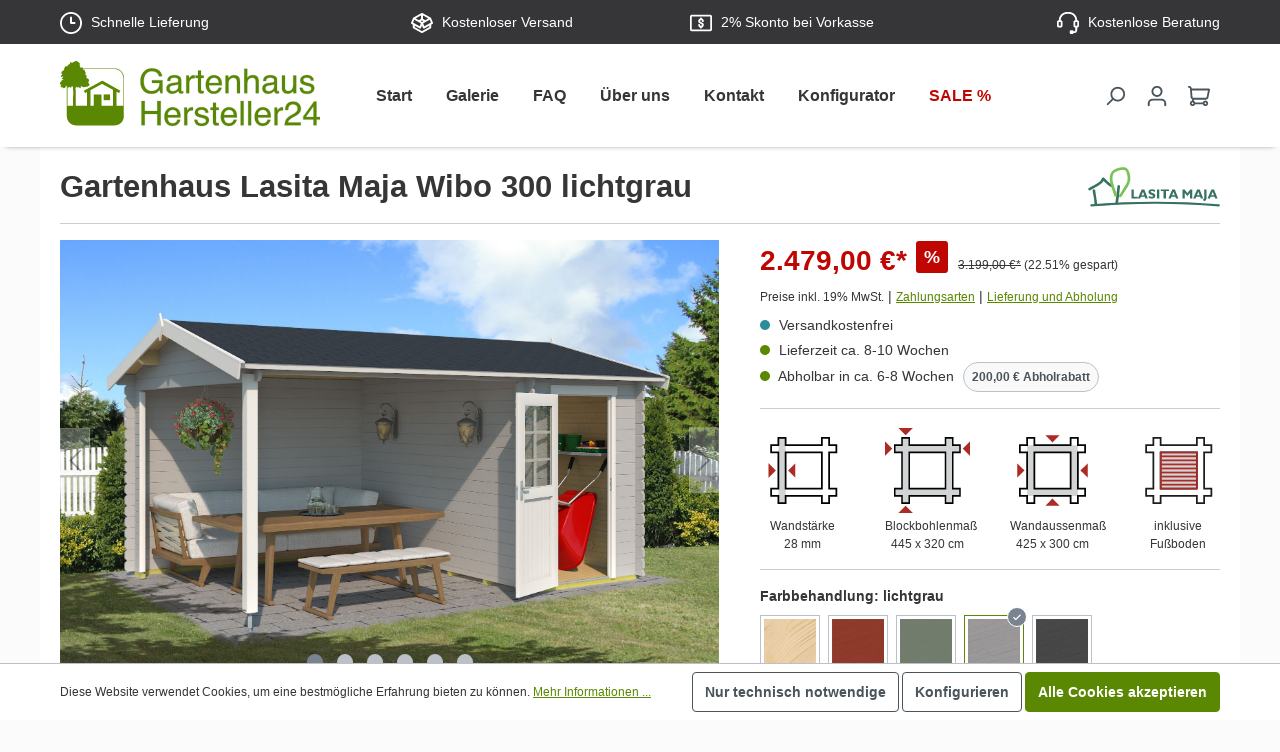

--- FILE ---
content_type: text/html; charset=UTF-8
request_url: https://www.gartenhaus-hersteller24.de/gartenhaus/lasita-maja/las00390.3/wibo-300/lichtgrau
body_size: 58758
content:

<!DOCTYPE html>

<html lang="de-DE"
      itemscope="itemscope"
      itemtype="https://schema.org/WebPage">

                            
    <head>
                                    <meta charset="utf-8">
            
                            <meta name="viewport"
                      content="width=device-width, initial-scale=1, shrink-to-fit=no">
            
                            <meta name="author"
                      content=""/>
                <meta name="robots"
                      content="index,follow"/>
                <meta name="revisit-after"
                      content="15 days"/>
                <meta name="keywords"
                      content=""/>
                <meta name="description"
                      content="Das Gartenhaus Wibo 300 ist ein Highlight f&amp;uuml;r Ihren Garten. Mit etwa 12.35 m&amp;sup2; erhalten Sie zus&amp;auml;tzlichen, mit einem modernen Satteldach gesch&amp;uuml;tzten Raum. Die 28 mm starken W&amp;auml;nde dieses Blockbohlen-Gartenhauses, sch&amp;uuml;tzen Sie v…"/>
            
                <meta property="og:type"
          content="product">
    <meta property="og:site_name"
          content="Gartenhaus-Hersteller24">
    <meta property="og:url"
          content="https://www.gartenhaus-hersteller24.de/gartenhaus/lasita-maja/las00390.3/wibo-300/lichtgrau">
    <meta property="og:title"
          content="Wibo 300 | lichtgrau | LAS00390.3">

    <meta property="og:description"
          content="Das Gartenhaus Wibo 300 ist ein Highlight f&amp;uuml;r Ihren Garten. Mit etwa 12.35 m&amp;sup2; erhalten Sie zus&amp;auml;tzlichen, mit einem modernen Satteldach gesch&amp;uuml;tzten Raum. Die 28 mm starken W&amp;auml;nde dieses Blockbohlen-Gartenhauses, sch&amp;uuml;tzen Sie v…">
    <meta property="og:image"
          content="https://www.gartenhaus-hersteller24.de/media/c6/65/17/1673939568/4743329215422_Wibo_300_2833400003_Stimmungsbild.jpg">

            <meta property="product:brand"
              content="Lasita Maja">
    
            <meta property="product:price:amount"
          content="2479">
    <meta property="product:price:currency"
          content="EUR">
    <meta property="product:product_link"
          content="https://www.gartenhaus-hersteller24.de/gartenhaus/lasita-maja/las00390.3/wibo-300/lichtgrau">

    <meta name="twitter:card"
          content="product">
    <meta name="twitter:site"
          content="Gartenhaus-Hersteller24">
    <meta name="twitter:title"
          content="Wibo 300 | lichtgrau | LAS00390.3">
    <meta name="twitter:description"
          content="Das Gartenhaus Wibo 300 ist ein Highlight f&amp;uuml;r Ihren Garten. Mit etwa 12.35 m&amp;sup2; erhalten Sie zus&amp;auml;tzlichen, mit einem modernen Satteldach gesch&amp;uuml;tzten Raum. Die 28 mm starken W&amp;auml;nde dieses Blockbohlen-Gartenhauses, sch&amp;uuml;tzen Sie v…">
    <meta name="twitter:image"
          content="https://www.gartenhaus-hersteller24.de/media/c6/65/17/1673939568/4743329215422_Wibo_300_2833400003_Stimmungsbild.jpg">

                            <meta itemprop="copyrightHolder"
                      content="Gartenhaus-Hersteller24"/>
                <meta itemprop="copyrightYear"
                      content=""/>
                <meta itemprop="isFamilyFriendly"
                      content="true"/>
                <meta itemprop="image"
                      content="https://www.gartenhaus-hersteller24.de/media/34/20/32/1658915136/gartenhaus-hersteller-logo.svg"/>
            
                                                
                    <link rel="shortcut icon"
                  href="https://www.gartenhaus-hersteller24.de/media/97/48/dc/1660039761/fav.ico">
        
                                <link rel="apple-touch-icon"
                  sizes="180x180"
                  href="https://www.gartenhaus-hersteller24.de/media/09/fe/19/1660661565/icon.svg">
                    
            
    
    <link rel="canonical" href="https://www.gartenhaus-hersteller24.de/gartenhaus/lasita-maja/las00390.3/wibo-300/lichtgrau">

                    <title itemprop="name">Gartenhaus Lasita Maja Wibo 300 lichtgrau</title>
        
                                                                        <link rel="stylesheet"
                      href="https://www.gartenhaus-hersteller24.de/theme/82cffeb10f1a30cfc4531c93e19ca881/css/all.css?1758787737">
                                    
                        <script>
        window.features = {"V6_5_0_0":true,"v6.5.0.0":true,"V6_6_0_0":false,"v6.6.0.0":false,"V6_7_0_0":false,"v6.7.0.0":false,"VUE3":false,"vue3":false,"JOIN_FILTER":false,"join.filter":false,"MEDIA_PATH":false,"media.path":false,"ES_MULTILINGUAL_INDEX":false,"es.multilingual.index":false,"STOCK_HANDLING":true,"stock.handling":true,"ASYNC_THEME_COMPILATION":false,"async.theme.compilation":false};
    </script>
        
                                                    
            <script>
                                    window.gtagActive = true;
                    window.gtagURL = 'https://www.googletagmanager.com/gtag/js?id=UA-2235169-4';
                    window.controllerName = 'product';
                    window.actionName = 'index';
                    window.trackOrders = '1';
                    window.gtagTrackingId = 'UA-2235169-4';
                    window.dataLayer = window.dataLayer || [];
                    window.gtagConfig = {
                        'anonymize_ip': '1',
                        'cookie_domain': 'none',
                        'cookie_prefix': '_swag_ga',
                    };

                    function gtag() { dataLayer.push(arguments); }
                            </script>
            
            <script>
            window.dataLayer = window.dataLayer || [];
            function gtag() { dataLayer.push(arguments); }

            (() => {
                const analyticsStorageEnabled = document.cookie.split(';').some((item) => item.trim().includes('google-analytics-enabled=1'));
                const adsEnabled = document.cookie.split(';').some((item) => item.trim().includes('google-ads-enabled=1'));

                // Always set a default consent for consent mode v2
                gtag('consent', 'default', {
                    'ad_user_data': adsEnabled ? 'granted' : 'denied',
                    'ad_storage': adsEnabled ? 'granted' : 'denied',
                    'ad_personalization': adsEnabled ? 'granted' : 'denied',
                    'analytics_storage': analyticsStorageEnabled ? 'granted' : 'denied'
                });
            })();
        </script>
                <!-- Google Tag Manager -->
<script>(function(w,d,s,l,i){w[l]=w[l]||[];w[l].push({'gtm.start':
new Date().getTime(),event:'gtm.js'});var f=d.getElementsByTagName(s)[0],
j=d.createElement(s),dl=l!='dataLayer'?'&l='+l:'';j.async=true;j.src=
'https://www.googletagmanager.com/gtm.js?id='+i+dl;f.parentNode.insertBefore(j,f);
})(window,document,'script','dataLayer','GTM-PWF5B3FG');</script>
<!-- End Google Tag Manager -->

        
                            
            
                
                                    <script>
                    window.useDefaultCookieConsent = true;
                </script>
                    
                                <script>
                window.activeNavigationId = 'fd81c8c8ca8e4a14800b9056a4d6b27a';
                window.router = {
                    'frontend.cart.offcanvas': '/checkout/offcanvas',
                    'frontend.cookie.offcanvas': '/cookie/offcanvas',
                    'frontend.checkout.finish.page': '/checkout/finish',
                    'frontend.checkout.info': '/widgets/checkout/info',
                    'frontend.menu.offcanvas': '/widgets/menu/offcanvas',
                    'frontend.cms.page': '/widgets/cms',
                    'frontend.cms.navigation.page': '/widgets/cms/navigation',
                    'frontend.account.addressbook': '/widgets/account/address-book',
                    'frontend.country.country-data': '/country/country-state-data',
                    };
                window.salesChannelId = '491d7ce838f1477481500058051109c5';
            </script>
        
                                <script>
                
                window.breakpoints = {"xs":0,"sm":576,"md":768,"lg":992,"xl":1200};
            </script>
        
        
                    <script src="https://www.gartenhaus-hersteller24.de/bundles/gartenhaushersteller/js/jquery-3.7.1.min.js?1758787735"></script>
        
                                                        <script type="text/javascript" src="https://www.gartenhaus-hersteller24.de/theme/82cffeb10f1a30cfc4531c93e19ca881/js/all.js?1758787737" defer></script>
                                        </head>

    <body class="is-ctl-product is-act-index">

                        <noscript class="noscript-main">
                
    <div role="alert"
         class="alert alert-info alert-has-icon">
                                                                        
                                                            <span class="icon icon-info">
                        <svg xmlns="http://www.w3.org/2000/svg" xmlns:xlink="http://www.w3.org/1999/xlink" width="24" height="24" viewBox="0 0 24 24"><defs><path d="M12 7c.5523 0 1 .4477 1 1s-.4477 1-1 1-1-.4477-1-1 .4477-1 1-1zm1 9c0 .5523-.4477 1-1 1s-1-.4477-1-1v-5c0-.5523.4477-1 1-1s1 .4477 1 1v5zm11-4c0 6.6274-5.3726 12-12 12S0 18.6274 0 12 5.3726 0 12 0s12 5.3726 12 12zM12 2C6.4772 2 2 6.4772 2 12s4.4772 10 10 10 10-4.4772 10-10S17.5228 2 12 2z" id="icons-default-info" /></defs><use xlink:href="#icons-default-info" fill="#758CA3" fill-rule="evenodd" /></svg>
        </span>
                                                        
                                    
                    <div class="alert-content-container">
                                                    
                                    <div class="alert-content">
                                                    Um unseren Shop in vollem Umfang nutzen zu können, empfehlen wir Ihnen Javascript in Ihrem Browser zu aktivieren.
                                            </div>
                
                                                                </div>
            </div>
            </noscript>
<!-- Google Tag Manager (noscript) -->
<noscript><iframe src="https://www.googletagmanager.com/ns.html?id=GTM-5CKCGT56"
height="0" width="0" style="display:none;visibility:hidden"></iframe></noscript>
<!-- End Google Tag Manager (noscript) -->
        
                    <header class="header-main">
                                                        <div class="topbar-outer-container topbar">
            <div class="container">
                            <div class="top-bar top-bar-notification d-lg-block">
                                            <nav class="top-bar-notification-nav sm-width-50">
                            
                                                                    
                                                                            
                                                                                                                                                                                                                                                                                                                                                                                                                                                                                                                                                                            
                                                                                                                                                                                                                            <div class="top-bar-notification-nav-item-container d-none d-only-md-flex d-only-lg-flex d-only-xl-flex ">
                                                        <div class="top-bar-notification-nav-item-inner-container top-bar-notification-nav-item-container-1 left iconleft">
                                                            
                                                                                                                            <span class="top-bar-notification-nav-item-icon">
                                                                                                                                                                                                                                <span class="icon icon-clock">
                        <svg xmlns="http://www.w3.org/2000/svg" xmlns:xlink="http://www.w3.org/1999/xlink" width="24" height="24" viewBox="0 0 24 24"><defs><path d="M13 11V6c0-.5523-.4477-1-1-1s-1 .4477-1 1v6c0 .5523.4477 1 1 1h4c.5523 0 1-.4477 1-1s-.4477-1-1-1h-3zm-1 13C5.3726 24 0 18.6274 0 12S5.3726 0 12 0s12 5.3726 12 12-5.3726 12-12 12zm0-2c5.5228 0 10-4.4772 10-10S17.5228 2 12 2 2 6.4772 2 12s4.4772 10 10 10z" id="icons-default-clock" /></defs><use xlink:href="#icons-default-clock" fill="#758CA3" fill-rule="evenodd" /></svg>
        </span>
                                                                                                                                                                                                                </span>
                                                            
                                                                                                                                                                                                <span class="top-bar-notification-nav-item-text">
                                                                                                                                                                                                                                    Schnelle Lieferung
                                                                                                                                                                                                                        </span>
                                                                                                                                                                                    </div>
                                                    </div>
                                                                                                                                                                                                                                            
                                                                            
                                                                                                                                                                                                                                                                                                                                                                                                                                                                                                                                                                            
                                                                                                                                                                                                                            <div class="top-bar-notification-nav-item-container d-none d-only-sm-flex d-only-md-flex d-only-lg-flex d-only-xl-flex ">
                                                        <div class="top-bar-notification-nav-item-inner-container top-bar-notification-nav-item-container-2 center iconleft">
                                                            
                                                                                                                            <span class="top-bar-notification-nav-item-icon">
                                                                                                                                                                                                                                <span class="icon icon-package-open">
                        <svg xmlns="http://www.w3.org/2000/svg" xmlns:xlink="http://www.w3.org/1999/xlink" width="24" height="24" viewBox="0 0 24 24"><defs><path d="M13 3.6995v3.7463l2.4181 1.5113L18.941 7 13 3.6995zm.4203 6.3675L12 9.1792l-1.4203.8878L12 10.856l1.4203-.789zM8.582 8.957 11 7.4459V3.6995L5.0591 7 8.582 8.957zm13.4126-2.063 1.934 4.835a1 1 0 0 1-.4429 1.2455L22 13.7999V17a1 1 0 0 1-.5144.8742l-9 5a1 1 0 0 1-.9712 0l-9-5A1 1 0 0 1 2 17v-3.2001l-1.4856-.8254a1 1 0 0 1-.4429-1.2455l1.934-4.835c.0318-.305.2015-.5974.5089-.7682l9-5a1 1 0 0 1 .9712 0l9 5c.3074.1708.477.4632.5089.7682zM20 14.911l-5.5144 3.0635c-.5265.2925-1.1904.0565-1.414-.5028L12 14.793l-1.0715 2.6788c-.2237.5593-.8876.7953-1.4141.5028L4 14.911v1.5006l8 4.4444 8-4.4444V14.911zm-9.2556-2.4646L3.5068 8.4255l-1.2512 3.128 7.2376 4.021 1.2512-3.128zm2.5112 0 1.2512 3.128 7.2376-4.0208-1.2512-3.128-7.2376 4.0208z" id="icons-default-package-open" /></defs><use xlink:href="#icons-default-package-open" fill="#758CA3" fill-rule="evenodd" /></svg>
        </span>
                                                                                                                                                                                                                </span>
                                                            
                                                                                                                                                                                                <span class="top-bar-notification-nav-item-text">
                                                                                                                                                                                                                                    Kostenloser Versand
                                                                                                                                                                                                                        </span>
                                                                                                                                                                                    </div>
                                                    </div>
                                                                                                                                                                                                                                            
                                                                            
                                                                                                                                                                                                                                                                                                                                                                                                                                                                                                                                                                            
                                                                                                                                                                                                                            <div class="top-bar-notification-nav-item-container d-none d-only-md-flex d-only-lg-flex d-only-xl-flex ">
                                                        <div class="top-bar-notification-nav-item-inner-container top-bar-notification-nav-item-container-3 center iconleft">
                                                            
                                                                                                                            <span class="top-bar-notification-nav-item-icon">
                                                                                                                                                                                                                                <span class="icon icon-money-cash">
                        <svg xmlns="http://www.w3.org/2000/svg" xmlns:xlink="http://www.w3.org/1999/xlink" width="24" height="24" viewBox="0 0 24 24"><defs><path d="M12.993 7.1194C14.2703 7.4534 15 8.4743 15 10c0 .5523-.4477 1-1 1s-1-.4477-1-1c0-.781-.219-1-1-1s-1 .219-1 1c0 .2811.3025.5332 1.4472 1.1056C14.3025 12.0332 15 12.6145 15 14c0 1.5257-.7296 2.5466-2.007 2.8806.0046.0392.007.079.007.1194 0 .5523-.4477 1-1 1s-1-.4477-1-1c0-.0404.0024-.0802.007-.1194C9.7297 16.5466 9 15.5257 9 14c0-.5523.4477-1 1-1s1 .4477 1 1c0 .781.219 1 1 1s1-.219 1-1c0-.2811-.3025-.5332-1.4472-1.1056C9.6975 11.9668 9 11.3855 9 10c0-1.5257.7296-2.5466 2.007-2.8806A1.0103 1.0103 0 0 1 11 7c0-.5523.4477-1 1-1s1 .4477 1 1c0 .0404-.0024.0802-.007.1194zM2 3h20c1.1046 0 2 .8954 2 2v14c0 1.1046-.8954 2-2 2H2c-1.1046 0-2-.8954-2-2V5c0-1.1046.8954-2 2-2zm0 2v14h20V5H2z" id="icons-default-money-cash" /></defs><use xlink:href="#icons-default-money-cash" fill="#758CA3" fill-rule="evenodd" /></svg>
        </span>
                                                                                                                                                                                                                </span>
                                                            
                                                                                                                                                                                                <span class="top-bar-notification-nav-item-text">
                                                                                                                                                                                                                                    <span class="d-md-none d-lg-inline">2% </span>Skonto bei Vorkasse
                                                                                                                                                                                                                        </span>
                                                                                                                                                                                    </div>
                                                    </div>
                                                                                                                                                                                                                                            
                                                                            
                                                                                                                                                                                                                                                                                                                                                                                                                                                                                                                                                                            
                                                                                                                        <a href="tel:+495021963684" title="Kostenlose Beratung 05021 9636-84" class="top-bar-notification-nav-item-link d-none d-only-xs-flex d-only-sm-flex d-only-md-flex d-only-lg-flex d-only-xl-flex ">                                                                                                    <div class="top-bar-notification-nav-item-container ">
                                                        <div class="top-bar-notification-nav-item-inner-container top-bar-notification-nav-item-container-4 right iconleft">
                                                            
                                                                                                                            <span class="top-bar-notification-nav-item-icon">
                                                                                                                                                                                                                                <span class="icon icon-headset">
                        <svg xmlns="http://www.w3.org/2000/svg" xmlns:xlink="http://www.w3.org/1999/xlink" width="24" height="24" viewBox="0 0 24 24"><defs><path d="M2 11v4h2v-4H2zm20-2c1.1046 0 2 .8954 2 2v4c0 1.1046-.8954 2-2 2v3c0 1.6569-1.3431 3-3 3h-1c0 .5523-.4477 1-1 1h-2c-.5523 0-1-.4477-1-1v-2c0-.5523.4477-1 1-1h2c.5523 0 1 .4477 1 1h1c.5523 0 1-.4477 1-1v-3c-1.1046 0-2-.8954-2-2v-4c0-1.1046.8954-2 2-2 0-3.866-3.134-7-7-7h-2C7.134 2 4 5.134 4 9c1.1046 0 2 .8954 2 2v4c0 1.1046-.8954 2-2 2H2c-1.1046 0-2-.8954-2-2v-4c0-1.1046.8954-2 2-2 0-4.9706 4.0294-9 9-9h2c4.9706 0 9 4.0294 9 9zm-2 2v4h2v-4h-2z" id="icons-default-headset" /></defs><use xlink:href="#icons-default-headset" fill="#758CA3" fill-rule="evenodd" /></svg>
        </span>
                                                                                                                                                                                                                </span>
                                                            
                                                                                                                                                                                                <span class="top-bar-notification-nav-item-text">
                                                                                                                                                                                                                                    Kostenlose Beratung <span class="d-sm-none">05021 - 9636-84</span>
                                                                                                                                                                                                                        </span>
                                                                                                                                                                                    </div>
                                                    </div>
                                                                                            </a>                                                                                                            
                                
                                                    </nav>
                                    </div>
                    </div>
    </div>
                        
                        <div class="container">
                        
    
    
        <div class="row align-items-center header-row pb-3 pt-3">
                            <div class="pb-0 mb-0 mb-md-4 mb-lg-0 mb-sm-1 mt-1 col-12 col-sm-12 col-md-12 col-lg-3 col-xl-3 logo d-flex align-items-center justify-content-center justify-content-sm-center justify-content-lg-start header-logo-col">
                        <div class="header-logo-main">
                    <a class="header-logo-main-link"
               href="/"
               title="Zur Startseite gehen">
                                    <picture class="header-logo-picture">
                                                                                
                                                                            
                                                                                    <img src="https://www.gartenhaus-hersteller24.de/media/34/20/32/1658915136/gartenhaus-hersteller-logo.svg"
                                     alt="Zur Startseite gehen"
                                     class="img-fluid header-logo-main-img">
                                                                        </picture>
                            </a>
            </div>
                </div>
            
                    <div class="nav-main col-12 col-sm-8 col-md-9 col-lg-6 col-xl-7 mt-2 pt-0 mt-sm-0 menu-main d-flex align-items-center justify-content-center justify-content-md-end justify-content-sm-end justify-content-lg-start">
                                    
    <div class="main-navigation"
         id="mainNavigation"
         data-flyout-menu="true">
                    <div class="container">
                                    <nav class="nav main-navigation-menu"
                        itemscope="itemscope"
                        itemtype="http://schema.org/SiteNavigationElement">
                        
                                                                                    <a class="nav-link main-navigation-link home-link"
                                    href="/"
                                    itemprop="url"
                                    title="Start">
                                    <div class="main-navigation-link-text">
                                        <span itemprop="name">Start</span>
                                    </div>
                                </a>
                                                    
                                                    
                                                                                            
                                                                
                                                                                                            <a class="nav-link main-navigation-link"
                                           href="https://www.gartenhaus-hersteller24.de/galerie/"
                                           itemprop="url"
                                                                                                                                 title="Galerie">
                                            <div class="main-navigation-link-text">
                                                <span itemprop="name">Galerie</span>
                                            </div>
                                        </a>
                                                                                                                                                                
                                                                
                                                                                                            <a class="nav-link main-navigation-link"
                                           href="https://www.gartenhaus-hersteller24.de/faq/"
                                           itemprop="url"
                                                                                                                                 title="FAQ">
                                            <div class="main-navigation-link-text">
                                                <span itemprop="name">FAQ</span>
                                            </div>
                                        </a>
                                                                                                                                                                
                                                                
                                                                                                            <a class="nav-link main-navigation-link"
                                           href="https://www.gartenhaus-hersteller24.de/ueber-uns/"
                                           itemprop="url"
                                                                                                                                 title="Über uns">
                                            <div class="main-navigation-link-text">
                                                <span itemprop="name">Über uns</span>
                                            </div>
                                        </a>
                                                                                                                                                                
                                                                
                                                                                                            <a class="nav-link main-navigation-link"
                                           href="https://www.gartenhaus-hersteller24.de/kontakt/"
                                           itemprop="url"
                                                                                                                                 title="Kontakt">
                                            <div class="main-navigation-link-text">
                                                <span itemprop="name">Kontakt</span>
                                            </div>
                                        </a>
                                                                                                                                                                
                                                                
                                                                                                            <a class="nav-link main-navigation-link"
                                           href="https://gartenhaushersteller.woodpro-konfigurator.de/"
                                           itemprop="url"
                                                                                      target="_blank"                                           title="Konfigurator">
                                            <div class="main-navigation-link-text">
                                                <span itemprop="name">Konfigurator</span>
                                            </div>
                                        </a>
                                                                                                                                                                
                                                                
                                                                                                            <a class="nav-link main-navigation-link"
                                           href="https://www.gartenhaus-hersteller24.de/sale/"
                                           itemprop="url"
                                                                                                                                 title="SALE %">
                                            <div class="main-navigation-link-text">
                                                <span itemprop="name">SALE %</span>
                                            </div>
                                        </a>
                                                                                                                                            </nav>
                            </div>
        
                                                                                                                                                                                                        
                        </div>
                            </div>
        
                                    <div class="d-none js-navigation-offcanvas-initial-content">
                                            

        
            <div class="offcanvas-header">
                            <button class="btn btn-light offcanvas-close js-offcanvas-close">
                                                    <span class="icon icon-x icon-sm">
                        <svg xmlns="http://www.w3.org/2000/svg" xmlns:xlink="http://www.w3.org/1999/xlink" width="24" height="24" viewBox="0 0 24 24"><defs><path d="m10.5858 12-7.293-7.2929c-.3904-.3905-.3904-1.0237 0-1.4142.3906-.3905 1.0238-.3905 1.4143 0L12 10.5858l7.2929-7.293c.3905-.3904 1.0237-.3904 1.4142 0 .3905.3906.3905 1.0238 0 1.4143L13.4142 12l7.293 7.2929c.3904.3905.3904 1.0237 0 1.4142-.3906.3905-1.0238.3905-1.4143 0L12 13.4142l-7.2929 7.293c-.3905.3904-1.0237.3904-1.4142 0-.3905-.3906-.3905-1.0238 0-1.4143L10.5858 12z" id="icons-default-x" /></defs><use xlink:href="#icons-default-x" fill="#758CA3" fill-rule="evenodd" /></svg>
        </span>
                        
                                            Menü schließen
                                    </button>
                    </div>
    
            <div class="offcanvas-body">
                        <nav class="nav navigation-offcanvas-actions">
                                
                
                                
                        </nav>
    
    
    <div class="navigation-offcanvas-container js-navigation-offcanvas">
        <div class="navigation-offcanvas-overlay-content js-navigation-offcanvas-overlay-content">
                                <div class="navigation-offcanvas-headline">
                    Kategorien
            </div>
            
            <ul class="list-unstyled navigation-offcanvas-list">
            	<li class="navigation-offcanvas-list-item">
            		<a class="navigation-offcanvas-link nav-item nav-link " href="https://www.gartenhaus-hersteller24.de/" itemprop="url" title="Startseite">
            			<span itemprop="name">Startseite</span>
            		</a>
            	</li>
                
                                                    
<li class="navigation-offcanvas-list-item">
            <a class="navigation-offcanvas-link nav-item nav-link"
           href="https://www.gartenhaus-hersteller24.de/galerie/"
                       itemprop="url"
                       title="Galerie">
                            <span itemprop="name">Galerie</span>
                                    </a>
    </li>
                                    
<li class="navigation-offcanvas-list-item">
            <a class="navigation-offcanvas-link nav-item nav-link"
           href="https://www.gartenhaus-hersteller24.de/faq/"
                       itemprop="url"
                       title="FAQ">
                            <span itemprop="name">FAQ</span>
                                    </a>
    </li>
                                    
<li class="navigation-offcanvas-list-item">
            <a class="navigation-offcanvas-link nav-item nav-link"
           href="https://www.gartenhaus-hersteller24.de/ueber-uns/"
                       itemprop="url"
                       title="Über uns">
                            <span itemprop="name">Über uns</span>
                                    </a>
    </li>
                                    
<li class="navigation-offcanvas-list-item">
            <a class="navigation-offcanvas-link nav-item nav-link"
           href="https://www.gartenhaus-hersteller24.de/kontakt/"
                       itemprop="url"
                       title="Kontakt">
                            <span itemprop="name">Kontakt</span>
                                    </a>
    </li>
                                    
<li class="navigation-offcanvas-list-item">
            <a class="navigation-offcanvas-link nav-item nav-link"
           href="https://gartenhaushersteller.woodpro-konfigurator.de/"
                       itemprop="url"
            target="_blank"           title="Konfigurator">
                            <span itemprop="name">Konfigurator</span>
                                    </a>
    </li>
                                    
<li class="navigation-offcanvas-list-item">
            <a class="navigation-offcanvas-link nav-item nav-link"
           href="https://www.gartenhaus-hersteller24.de/sale/"
                       itemprop="url"
                       title="SALE %">
                            <span itemprop="name">SALE %</span>
                                    </a>
    </li>
                            </ul>
        </div>
    </div>
        </div>
                                        </div>
                    
                            <div class="col-12 col-md-12 order-2 col-sm order-sm-1 header-search-col">
                    <div class="row">
                        <div class="col-sm-auto d-none d-xs-block d-md-none">
                                                            <div class="nav-main-toggle">
                                                                            <button
                                            class="btn nav-main-toggle-btn header-actions-btn"
                                            type="button"
                                                                                                                                        data-offcanvas-menu="true"
                                                                                        aria-label="Menü"
                                        >
                                                                                                    <span class="icon icon-stack">
                        <svg xmlns="http://www.w3.org/2000/svg" xmlns:xlink="http://www.w3.org/1999/xlink" width="24" height="24" viewBox="0 0 24 24"><defs><path d="M3 13c-.5523 0-1-.4477-1-1s.4477-1 1-1h18c.5523 0 1 .4477 1 1s-.4477 1-1 1H3zm0-7c-.5523 0-1-.4477-1-1s.4477-1 1-1h18c.5523 0 1 .4477 1 1s-.4477 1-1 1H3zm0 14c-.5523 0-1-.4477-1-1s.4477-1 1-1h18c.5523 0 1 .4477 1 1s-.4477 1-1 1H3z" id="icons-default-stack" /></defs><use xlink:href="#icons-default-stack" fill="#758CA3" fill-rule="evenodd" /></svg>
        </span>
                                                                                        </button>
                                                                    </div>
                                                    </div>
                        <div class="col">
                            
    <div class="collapse"
         id="searchCollapse">
         <hr />
        <div class="header-search mw-100 mt-2">
            <form action="/search"
                  method="get"
                  data-search-form="true"
                  data-search-widget-options='{&quot;searchWidgetMinChars&quot;:2}'
                  data-url="/suggest?search="
                  class="header-search-form">
                                    <div class="input-group">
                                                    <input type="search"
                                   name="search"
                                   class="form-control header-search-input"
                                   autocomplete="off"
                                   autocapitalize="off"
                                   placeholder="Suchbegriff eingeben ..."
                                   aria-label="Suchbegriff eingeben ..."
                                   value=""
                            >
                        
                                                                                                                <button type="submit"
                                        class="btn header-search-btn"
                                        aria-label="Suchen">
                                    <span class="header-search-icon">
                                                <span class="icon icon-search">
                        <svg xmlns="http://www.w3.org/2000/svg" xmlns:xlink="http://www.w3.org/1999/xlink" width="24" height="24" viewBox="0 0 24 24"><defs><path d="M10.0944 16.3199 4.707 21.707c-.3905.3905-1.0237.3905-1.4142 0-.3905-.3905-.3905-1.0237 0-1.4142L8.68 14.9056C7.6271 13.551 7 11.8487 7 10c0-4.4183 3.5817-8 8-8s8 3.5817 8 8-3.5817 8-8 8c-1.8487 0-3.551-.627-4.9056-1.6801zM15 16c3.3137 0 6-2.6863 6-6s-2.6863-6-6-6-6 2.6863-6 6 2.6863 6 6 6z" id="icons-default-search" /></defs><use xlink:href="#icons-default-search" fill="#758CA3" fill-rule="evenodd" /></svg>
        </span>
                                        </span>
                                </button>
                                                                        </div>
                            </form>
        </div>
    </div>
                        </div>
                    </div>
                </div>
            
                            <div class="mt-3 mt-md-0 col-12 col-sm-12 col-md-3 col-lg-3 col-xl-2 icons d-flex align-items-center justify-content-center justify-content-md-start justify-content-lg-end header-actions-col">
                    <div class="row g-0 w-100 justify-content-end">
                    	
                                                    <div class="col d-md-none d-flex justify-content-start">
                                <div class="menu-button btn header-cart-btn ps-0 pe-0 header-actions-btn position-relative" style="top:-7px;">
                                                                        <span class="icon-container pl-0 pr-0">
                                        <button class="btn nav-main-toggle-btn header-actions-btn d-flex align-items-center justify-content-center ps-0"
                                                type="button"
                                                data-offcanvas-menu="true"
                                                aria-label="Menü">
                                                                                                    <span class="icon icon-stack">
                        <svg xmlns="http://www.w3.org/2000/svg" xmlns:xlink="http://www.w3.org/1999/xlink" width="24" height="24" viewBox="0 0 24 24"><use xlink:href="#icons-default-stack" fill="#758CA3" fill-rule="evenodd" /></svg>
        </span>
                                                                                           <span class="ms-2 position-relative" style="top:7px;">Men&uuml; &ouml;ffnen</span>
                                        </button>
                                        </span>
                                                                    </div>
                            </div>                  
                        
                                                    <div class="col-auto">
                                <div class="search-toggle">
                                    <button class="btn header-actions-btn search-toggle-btn js-search-toggle-btn collapsed"
                                            type="button"
                                            data-bs-toggle="collapse"
                                            data-bs-target="#searchCollapse"
                                            aria-expanded="false"
                                            aria-controls="searchCollapse"
                                            aria-label="Suchen">
                                                <span class="icon icon-search">
                        <svg xmlns="http://www.w3.org/2000/svg" xmlns:xlink="http://www.w3.org/1999/xlink" width="24" height="24" viewBox="0 0 24 24"><use xlink:href="#icons-default-search" fill="#758CA3" fill-rule="evenodd" /></svg>
        </span>
                                        </button>
                                </div>
                            </div>
                        
                                                    <div class="col-auto">
                                <div class="account-menu">
                                        <div class="dropdown">
                    <button class="btn account-menu-btn header-actions-btn"
                    type="button"
                    id="accountWidget"
                                                                data-offcanvas-account-menu="true"
                                        data-bs-toggle="dropdown"
                    aria-haspopup="true"
                    aria-expanded="false"
                    aria-label="Ihr Konto"
                    title="Ihr Konto">
                        <span class="icon icon-avatar">
                        <svg xmlns="http://www.w3.org/2000/svg" xmlns:xlink="http://www.w3.org/1999/xlink" width="24" height="24" viewBox="0 0 24 24"><defs><path d="M12 3C9.7909 3 8 4.7909 8 7c0 2.2091 1.7909 4 4 4 2.2091 0 4-1.7909 4-4 0-2.2091-1.7909-4-4-4zm0-2c3.3137 0 6 2.6863 6 6s-2.6863 6-6 6-6-2.6863-6-6 2.6863-6 6-6zM4 22.099c0 .5523-.4477 1-1 1s-1-.4477-1-1V20c0-2.7614 2.2386-5 5-5h10.0007c2.7614 0 5 2.2386 5 5v2.099c0 .5523-.4477 1-1 1s-1-.4477-1-1V20c0-1.6569-1.3431-3-3-3H7c-1.6569 0-3 1.3431-3 3v2.099z" id="icons-default-avatar" /></defs><use xlink:href="#icons-default-avatar" fill="#758CA3" fill-rule="evenodd" /></svg>
        </span>
                </button>
        
                    <div class="dropdown-menu dropdown-menu-end account-menu-dropdown js-account-menu-dropdown"
                 aria-labelledby="accountWidget">
                

        
            <div class="offcanvas-header">
                            <button class="btn btn-light offcanvas-close js-offcanvas-close">
                                                    <span class="icon icon-x icon-sm">
                        <svg xmlns="http://www.w3.org/2000/svg" xmlns:xlink="http://www.w3.org/1999/xlink" width="24" height="24" viewBox="0 0 24 24"><use xlink:href="#icons-default-x" fill="#758CA3" fill-rule="evenodd" /></svg>
        </span>
                        
                                            Menü schließen
                                    </button>
                    </div>
    
            <div class="offcanvas-body">
                <div class="account-menu">
                                    <div class="dropdown-header account-menu-header">
                    Ihr Konto
                </div>
                    
                                    <div class="account-menu-login">
                                            <a href="/account/login"
                           title="Anmelden"
                           class="btn btn-primary account-menu-login-button">
                            Anmelden
                        </a>
                    
                                            <div class="account-menu-register">
                            oder <a href="/account/login"
                                                                            title="Registrieren">registrieren</a>
                        </div>
                                    </div>
                    
                    <div class="account-menu-links">
                    <div class="header-account-menu">
        <div class="card account-menu-inner">
                                        
                                                <div class="list-group list-group-flush account-aside-list-group">
                                                                                    <a href="/account"
                                   title="Übersicht"
                                   class="list-group-item list-group-item-action account-aside-item">
                                    Übersicht
                                </a>
                            
                                                            <a href="/account/profile"
                                   title="Persönliches Profil"
                                   class="list-group-item list-group-item-action account-aside-item">
                                    Persönliches Profil
                                </a>
                            
                                                            <a href="/account/address"
                                   title="Adressen"
                                   class="list-group-item list-group-item-action account-aside-item">
                                    Adressen
                                </a>
                            
                                                            <a href="/account/payment"
                                   title="Zahlungsarten"
                                   class="list-group-item list-group-item-action account-aside-item">
                                    Zahlungsarten
                                </a>
                            
                                                            <a href="/account/order"
                                   title="Bestellungen"
                                   class="list-group-item list-group-item-action account-aside-item">
                                    Bestellungen
                                </a>
                                                                        </div>
                            
                                                </div>
    </div>
            </div>
            </div>
        </div>
                </div>
            </div>
                                </div>
                            </div>
                        
                                                    <div class="col-auto">
                                <div class="header-cart"
                                     data-offcanvas-cart="true">
                                    <a class="btn header-cart-btn header-actions-btn"
                                       href="/checkout/cart"
                                       data-cart-widget="true"
                                       title="Warenkorb"
                                       aria-label="Warenkorb">
                                                <span class="header-cart-icon">
                <span class="icon icon-cart">
                        <svg xmlns="http://www.w3.org/2000/svg" xmlns:xlink="http://www.w3.org/1999/xlink" width="24" height="24" viewBox="0 0 24 24"><defs><path d="M7.8341 20.9863C7.4261 22.1586 6.3113 23 5 23c-1.6569 0-3-1.3431-3-3 0-1.397.9549-2.571 2.2475-2.9048l.4429-1.3286c-1.008-.4238-1.7408-1.3832-1.8295-2.5365l-.7046-9.1593A1.1598 1.1598 0 0 0 1 3c-.5523 0-1-.4477-1-1s.4477-1 1-1c1.651 0 3.0238 1.2712 3.1504 2.9174L23 3.9446c.6306 0 1.1038.5766.9808 1.195l-1.6798 8.4456C22.0218 14.989 20.7899 16 19.3586 16H6.7208l-.4304 1.291a3.0095 3.0095 0 0 1 1.5437 1.7227C7.8881 19.0047 7.9435 19 8 19h8.1707c.4118-1.1652 1.523-2 2.8293-2 1.6569 0 3 1.3431 3 3s-1.3431 3-3 3c-1.3062 0-2.4175-.8348-2.8293-2H8c-.0565 0-.112-.0047-.1659-.0137zm-2.8506-1.9862C4.439 19.009 4 19.4532 4 20c0 .5523.4477 1 1 1s1-.4477 1-1c0-.5467-.4388-.991-.9834-.9999a.9923.9923 0 0 1-.033 0zM6.0231 14h13.3355a1 1 0 0 0 .9808-.805l1.4421-7.2504H4.3064l.5486 7.1321A1 1 0 0 0 5.852 14h.1247a.9921.9921 0 0 1 .0464 0zM19 21c.5523 0 1-.4477 1-1s-.4477-1-1-1-1 .4477-1 1 .4477 1 1 1z" id="icons-default-cart" /></defs><use xlink:href="#icons-default-cart" fill="#758CA3" fill-rule="evenodd" /></svg>
        </span>
        </span>
                                        </a>
                                </div>
                            </div>
                                            </div>
                </div>
                    </div>
                            </div>
                
                </header>
        
        
                                    <div class="d-none js-navigation-offcanvas-initial-content is-root">
                                            

        
            <div class="offcanvas-header">
                            <button class="btn btn-light offcanvas-close js-offcanvas-close">
                                                    <span class="icon icon-x icon-sm">
                        <svg xmlns="http://www.w3.org/2000/svg" xmlns:xlink="http://www.w3.org/1999/xlink" width="24" height="24" viewBox="0 0 24 24"><use xlink:href="#icons-default-x" fill="#758CA3" fill-rule="evenodd" /></svg>
        </span>
                        
                                            Menü schließen
                                    </button>
                    </div>
    
            <div class="offcanvas-body">
                        <nav class="nav navigation-offcanvas-actions">
                                
                
                                
                        </nav>
    
    
    <div class="navigation-offcanvas-container js-navigation-offcanvas">
        <div class="navigation-offcanvas-overlay-content js-navigation-offcanvas-overlay-content">
                                <div class="navigation-offcanvas-headline">
                    Kategorien
            </div>
            
            <ul class="list-unstyled navigation-offcanvas-list">
            	<li class="navigation-offcanvas-list-item">
            		<a class="navigation-offcanvas-link nav-item nav-link " href="https://www.gartenhaus-hersteller24.de/" itemprop="url" title="Startseite">
            			<span itemprop="name">Startseite</span>
            		</a>
            	</li>
                
                                                    
<li class="navigation-offcanvas-list-item">
            <a class="navigation-offcanvas-link nav-item nav-link"
           href="https://www.gartenhaus-hersteller24.de/galerie/"
                       itemprop="url"
                       title="Galerie">
                            <span itemprop="name">Galerie</span>
                                    </a>
    </li>
                                    
<li class="navigation-offcanvas-list-item">
            <a class="navigation-offcanvas-link nav-item nav-link"
           href="https://www.gartenhaus-hersteller24.de/faq/"
                       itemprop="url"
                       title="FAQ">
                            <span itemprop="name">FAQ</span>
                                    </a>
    </li>
                                    
<li class="navigation-offcanvas-list-item">
            <a class="navigation-offcanvas-link nav-item nav-link"
           href="https://www.gartenhaus-hersteller24.de/ueber-uns/"
                       itemprop="url"
                       title="Über uns">
                            <span itemprop="name">Über uns</span>
                                    </a>
    </li>
                                    
<li class="navigation-offcanvas-list-item">
            <a class="navigation-offcanvas-link nav-item nav-link"
           href="https://www.gartenhaus-hersteller24.de/kontakt/"
                       itemprop="url"
                       title="Kontakt">
                            <span itemprop="name">Kontakt</span>
                                    </a>
    </li>
                                    
<li class="navigation-offcanvas-list-item">
            <a class="navigation-offcanvas-link nav-item nav-link"
           href="https://gartenhaushersteller.woodpro-konfigurator.de/"
                       itemprop="url"
            target="_blank"           title="Konfigurator">
                            <span itemprop="name">Konfigurator</span>
                                    </a>
    </li>
                                    
<li class="navigation-offcanvas-list-item">
            <a class="navigation-offcanvas-link nav-item nav-link"
           href="https://www.gartenhaus-hersteller24.de/sale/"
                       itemprop="url"
                       title="SALE %">
                            <span itemprop="name">SALE %</span>
                                    </a>
    </li>
                            </ul>
        </div>
    </div>
        </div>
                                        </div>
                    
                    <main class="content-main">
                			    <div class="flashbags container">
			        			    </div>
			
                                    <div class="container">
                            <div class="container-main">
        						    <div class="flashbags container">
			        			    </div>
						    
        <div class="product-detail"
             itemscope
             itemtype="https://schema.org/Product">
                                                    <div class="product-detail-content">
                        


    <div class="row align-items-center product-detail-headline">
                    <div class="col product-detail-name-container">
            
	<h1 class="product-detail-name" itemprop="name">
		Gartenhaus Lasita Maja	Wibo 300
									 
					lichtgrau
													</h1>
	        </div>
    
                        <div class="d-none d-md-block col-md-auto product-detail-manufacturer">
                                                            <a href="/?manufacturer=240ff9039ca54e1985f308c51ef45f8b"
                           class="product-detail-manufacturer-link d-block"
                           title="alle Produkte von Lasita Maja anzeigen">
                                                                                              <img src="https://www.gartenhaus-hersteller24.de/media/fd/2e/00/1658760557/lasita-maja-logo.svg" class="product-detail-manufacturer-logo" alt="Lasita Maja"/>
                                                                                    </a>
                                                </div>
                </div>
    <hr class="mb-0" />
    
<!--div class="flashbags">
	<div role="alert" class="alert alert-danger alert-has-icon">
		<span class="icon icon-info">
			<svg xmlns="http://www.w3.org/2000/svg" xmlns:xlink="http://www.w3.org/1999/xlink" width="24" height="24" viewBox="0 0 24 24">
				<defs>
					<path d="M12 7c.5523 0 1 .4477 1 1s-.4477 1-1 1-1-.4477-1-1 .4477-1 1-1zm1 9c0 .5523-.4477 1-1 1s-1-.4477-1-1v-5c0-.5523.4477-1 1-1s1 .4477 1 1v5zm11-4c0 6.6274-5.3726 12-12 12S0 18.6274 0 12 5.3726 0 12 0s12 5.3726 12 12zM12 2C6.4772 2 2 6.4772 2 12s4.4772 10 10 10 10-4.4772 10-10S17.5228 2 12 2z" id="icons-default-info"></path>
				</defs>
				<use xlink:href="#icons-default-info" fill="#758CA3" fill-rule="evenodd"></use>
			</svg>
		</span>
		<div class="alert-content-container">
			<div class="alert-content">
				<span class="d-inline-block py-1 w-100"><strong>Wir sind in der Winterpause.</strong> Ab 06.01.2025 sind wir wieder f&uuml;r Sie da und werden Ihre Bestellung entsprechend bearbeiten. F&uuml;r Ihre Geduld danken wir Ihnen im Voraus.</span>
			</div>
		</div>
	</div>
</div-->
    

                        
                                                    <div class="row product-detail-main">
                                    <div class="col-lg-7 product-detail-media position-relative">











                            


                            
    
        
            
    
    
                
        
    
    

    <div style="z-index: 999;" class="pt-3 position-sticky top-0 mb-4 cms-element-">
                    
            
            
            
                        

                    <div class="row gallery-slider-row is-loading js-gallery-zoom-modal-container"
                                                    data-magnifier="true"
                                                                            data-magnifier-options='{"keepAspectRatioOnZoom":false}'
                                                                            data-gallery-slider="true"
                            data-gallery-slider-options='{&quot;slider&quot;:{&quot;navPosition&quot;:&quot;bottom&quot;,&quot;speed&quot;:500,&quot;gutter&quot;:5,&quot;controls&quot;:true,&quot;autoHeight&quot;:false,&quot;startIndex&quot;:1},&quot;thumbnailSlider&quot;:{&quot;items&quot;:6,&quot;slideBy&quot;:5,&quot;controls&quot;:true,&quot;startIndex&quot;:1,&quot;responsive&quot;:{&quot;sm&quot;:{&quot;items&quot;:6},&quot;md&quot;:{&quot;items&quot;:7},&quot;lg&quot;:{&quot;items&quot;:6}}}}'
                        >

                                                    <div class="gallery-slider-col col-12 order-1"
                                 data-zoom-modal="true">
                                                                <div class="base-slider gallery-slider">
                                                                                                                                                                                                                            <div class="gallery-slider-container"
                                                         data-gallery-slider-container="true">
                                                                                                                                                                                                                                                        <div class="gallery-slider-item-container">
                                                                        <div class="gallery-slider-item is-cover js-magnifier-container"
                                                                             style="min-height: 440px"                                                                            >
                                                                            
                                                                                                                                                                                                                                        
                                                                                                                                                                                                                                        
                                                                                                                                                                                                                                        
                                                                                                                                                                                                                                                                                                                                                
                        
                        
    
    
    
                    
                
        
                
                    
            <img src="https://www.gartenhaus-hersteller24.de/media/c6/65/17/1673939568/4743329215422_Wibo_300_2833400003_Stimmungsbild.jpg"                             srcset="https://www.gartenhaus-hersteller24.de/thumbnail/c6/65/17/1673939568/4743329215422_Wibo_300_2833400003_Stimmungsbild_400x400.jpg 400w, https://www.gartenhaus-hersteller24.de/thumbnail/c6/65/17/1673939568/4743329215422_Wibo_300_2833400003_Stimmungsbild_800x800.jpg 800w, https://www.gartenhaus-hersteller24.de/thumbnail/c6/65/17/1673939568/4743329215422_Wibo_300_2833400003_Stimmungsbild_1920x1920.jpg 1920w, https://www.gartenhaus-hersteller24.de/thumbnail/c6/65/17/1673939568/4743329215422_Wibo_300_2833400003_Stimmungsbild_500x500.jpg 500w, https://www.gartenhaus-hersteller24.de/thumbnail/c6/65/17/1673939568/4743329215422_Wibo_300_2833400003_Stimmungsbild_300x300.jpg 300w, https://www.gartenhaus-hersteller24.de/thumbnail/c6/65/17/1673939568/4743329215422_Wibo_300_2833400003_Stimmungsbild_360x360.jpg 360w, https://www.gartenhaus-hersteller24.de/thumbnail/c6/65/17/1673939568/4743329215422_Wibo_300_2833400003_Stimmungsbild_280x280.jpg 280w"                                          class="img-fluid gallery-slider-image magnifier-image js-magnifier-image" alt="Wibo 300" title="Wibo 300" data-full-image="https://www.gartenhaus-hersteller24.de/media/c6/65/17/1673939568/4743329215422_Wibo_300_2833400003_Stimmungsbild.jpg" data-object-fit="cover" itemprop="image" fetchpriority="high" loading="eager"        />
                                                                                                                                                                                                                                        </div>
                                                                    </div>
                                                                                                                                                                                                                                                                <div class="gallery-slider-item-container">
                                                                        <div class="gallery-slider-item is-cover js-magnifier-container"
                                                                             style="min-height: 440px"                                                                            >
                                                                            
                                                                                                                                                                                                                                        
                                                                                                                                                                                                                                        
                                                                            
                                                                                                                                                                                                                                                                                                                                                
                        
                        
    
    
    
                    
                
        
                
                    
            <img src="https://www.gartenhaus-hersteller24.de/media/11/f4/5e/1670497929/4743329201586_Wibo_300_2833400_Grundriss.jpg"                             srcset="https://www.gartenhaus-hersteller24.de/thumbnail/11/f4/5e/1670497929/4743329201586_Wibo_300_2833400_Grundriss_800x800.jpg 800w, https://www.gartenhaus-hersteller24.de/thumbnail/11/f4/5e/1670497929/4743329201586_Wibo_300_2833400_Grundriss_1920x1920.jpg 1920w, https://www.gartenhaus-hersteller24.de/thumbnail/11/f4/5e/1670497929/4743329201586_Wibo_300_2833400_Grundriss_400x400.jpg 400w, https://www.gartenhaus-hersteller24.de/thumbnail/11/f4/5e/1670497929/4743329201586_Wibo_300_2833400_Grundriss_500x500.jpg 500w, https://www.gartenhaus-hersteller24.de/thumbnail/11/f4/5e/1670497929/4743329201586_Wibo_300_2833400_Grundriss_300x300.jpg 300w, https://www.gartenhaus-hersteller24.de/thumbnail/11/f4/5e/1670497929/4743329201586_Wibo_300_2833400_Grundriss_360x360.jpg 360w, https://www.gartenhaus-hersteller24.de/thumbnail/11/f4/5e/1670497929/4743329201586_Wibo_300_2833400_Grundriss_280x280.jpg 280w"                                          class="img-fluid gallery-slider-image magnifier-image js-magnifier-image" alt="Wibo 300" title="Wibo 300" data-full-image="https://www.gartenhaus-hersteller24.de/media/11/f4/5e/1670497929/4743329201586_Wibo_300_2833400_Grundriss.jpg" data-object-fit="cover" itemprop="image" loading="eager"        />
                                                                                                                                                                                                                                        </div>
                                                                    </div>
                                                                                                                                                                                                                                                                <div class="gallery-slider-item-container">
                                                                        <div class="gallery-slider-item is-cover js-magnifier-container"
                                                                             style="min-height: 440px"                                                                            >
                                                                            
                                                                                                                                                                                                                                        
                                                                                                                                                                                                                                        
                                                                            
                                                                                                                                                                                                                                                                                                                                                
                        
                        
    
    
    
                    
                
        
                
                    
            <img src="https://www.gartenhaus-hersteller24.de/media/4b/73/ce/1673939568/4743329215422_wibo_300_2833400003_freisteller.jpg"                             srcset="https://www.gartenhaus-hersteller24.de/thumbnail/4b/73/ce/1673939568/4743329215422_wibo_300_2833400003_freisteller_400x400.jpg 400w, https://www.gartenhaus-hersteller24.de/thumbnail/4b/73/ce/1673939568/4743329215422_wibo_300_2833400003_freisteller_800x800.jpg 800w, https://www.gartenhaus-hersteller24.de/thumbnail/4b/73/ce/1673939568/4743329215422_wibo_300_2833400003_freisteller_1920x1920.jpg 1920w, https://www.gartenhaus-hersteller24.de/thumbnail/4b/73/ce/1673939568/4743329215422_wibo_300_2833400003_freisteller_500x500.jpg 500w, https://www.gartenhaus-hersteller24.de/thumbnail/4b/73/ce/1673939568/4743329215422_wibo_300_2833400003_freisteller_300x300.jpg 300w, https://www.gartenhaus-hersteller24.de/thumbnail/4b/73/ce/1673939568/4743329215422_wibo_300_2833400003_freisteller_360x360.jpg 360w, https://www.gartenhaus-hersteller24.de/thumbnail/4b/73/ce/1673939568/4743329215422_wibo_300_2833400003_freisteller_280x280.jpg 280w"                                          class="img-fluid gallery-slider-image magnifier-image js-magnifier-image" alt="Wibo 300" title="Wibo 300" data-full-image="https://www.gartenhaus-hersteller24.de/media/4b/73/ce/1673939568/4743329215422_wibo_300_2833400003_freisteller.jpg" data-object-fit="cover" itemprop="image" loading="eager"        />
                                                                                                                                                                                                                                        </div>
                                                                    </div>
                                                                                                                                                                                                                                                                <div class="gallery-slider-item-container">
                                                                        <div class="gallery-slider-item is-cover js-magnifier-container"
                                                                             style="min-height: 440px"                                                                            >
                                                                            
                                                                                                                                                                                                                                        
                                                                                                                                                                                                                                        
                                                                            
                                                                                                                                                                                                                                                                                                                                                
                        
                        
    
    
    
                    
                
        
                
                    
            <img src="https://www.gartenhaus-hersteller24.de/media/77/6d/cc/1677493613/Bohle_Lichtgrau_Eckverbindung_28%20mm_1.png"                             srcset="https://www.gartenhaus-hersteller24.de/thumbnail/77/6d/cc/1677493613/Bohle_Lichtgrau_Eckverbindung_28%20mm_1_800x800.png 800w, https://www.gartenhaus-hersteller24.de/thumbnail/77/6d/cc/1677493613/Bohle_Lichtgrau_Eckverbindung_28%20mm_1_1920x1920.png 1920w, https://www.gartenhaus-hersteller24.de/thumbnail/77/6d/cc/1677493613/Bohle_Lichtgrau_Eckverbindung_28%20mm_1_400x400.png 400w, https://www.gartenhaus-hersteller24.de/thumbnail/77/6d/cc/1677493613/Bohle_Lichtgrau_Eckverbindung_28%20mm_1_500x500.png 500w, https://www.gartenhaus-hersteller24.de/thumbnail/77/6d/cc/1677493613/Bohle_Lichtgrau_Eckverbindung_28%20mm_1_300x300.png 300w, https://www.gartenhaus-hersteller24.de/thumbnail/77/6d/cc/1677493613/Bohle_Lichtgrau_Eckverbindung_28%20mm_1_360x360.png 360w, https://www.gartenhaus-hersteller24.de/thumbnail/77/6d/cc/1677493613/Bohle_Lichtgrau_Eckverbindung_28%20mm_1_280x280.png 280w"                                          class="img-fluid gallery-slider-image magnifier-image js-magnifier-image" alt="Wibo 300" title="Wibo 300" data-full-image="https://www.gartenhaus-hersteller24.de/media/77/6d/cc/1677493613/Bohle_Lichtgrau_Eckverbindung_28 mm_1.png" data-object-fit="cover" itemprop="image" loading="eager"        />
                                                                                                                                                                                                                                        </div>
                                                                    </div>
                                                                                                                                                                                                                                                                <div class="gallery-slider-item-container">
                                                                        <div class="gallery-slider-item is-cover js-magnifier-container"
                                                                             style="min-height: 440px"                                                                            >
                                                                            
                                                                                                                                                                                                                                        
                                                                                                                                                                                                                                        
                                                                            
                                                                                                                                                                                                                                                                                                                                                
                        
                        
    
    
    
                    
                
        
                
                    
            <img src="https://www.gartenhaus-hersteller24.de/media/c9/b9/07/1677493614/Bohle_Lichtgrau_Eckverbindung_28%20mm_2.png"                             srcset="https://www.gartenhaus-hersteller24.de/thumbnail/c9/b9/07/1677493614/Bohle_Lichtgrau_Eckverbindung_28%20mm_2_400x400.png 400w, https://www.gartenhaus-hersteller24.de/thumbnail/c9/b9/07/1677493614/Bohle_Lichtgrau_Eckverbindung_28%20mm_2_800x800.png 800w, https://www.gartenhaus-hersteller24.de/thumbnail/c9/b9/07/1677493614/Bohle_Lichtgrau_Eckverbindung_28%20mm_2_1920x1920.png 1920w, https://www.gartenhaus-hersteller24.de/thumbnail/c9/b9/07/1677493614/Bohle_Lichtgrau_Eckverbindung_28%20mm_2_500x500.png 500w, https://www.gartenhaus-hersteller24.de/thumbnail/c9/b9/07/1677493614/Bohle_Lichtgrau_Eckverbindung_28%20mm_2_300x300.png 300w, https://www.gartenhaus-hersteller24.de/thumbnail/c9/b9/07/1677493614/Bohle_Lichtgrau_Eckverbindung_28%20mm_2_360x360.png 360w, https://www.gartenhaus-hersteller24.de/thumbnail/c9/b9/07/1677493614/Bohle_Lichtgrau_Eckverbindung_28%20mm_2_280x280.png 280w"                                          class="img-fluid gallery-slider-image magnifier-image js-magnifier-image" alt="Wibo 300" title="Wibo 300" data-full-image="https://www.gartenhaus-hersteller24.de/media/c9/b9/07/1677493614/Bohle_Lichtgrau_Eckverbindung_28 mm_2.png" data-object-fit="cover" itemprop="image" loading="eager"        />
                                                                                                                                                                                                                                        </div>
                                                                    </div>
                                                                                                                                                                                                                                                                <div class="gallery-slider-item-container">
                                                                        <div class="gallery-slider-item is-cover js-magnifier-container"
                                                                             style="min-height: 440px"                                                                            >
                                                                            
                                                                                                                                                                                                                                        
                                                                                                                                                                                                                                        
                                                                            
                                                                                                                                                                                                                                                                                                                                                
                        
                        
    
    
    
                    
                
        
                
                    
            <img src="https://www.gartenhaus-hersteller24.de/media/7a/68/42/1690271937/Detail_74.jpg"                             srcset="https://www.gartenhaus-hersteller24.de/thumbnail/7a/68/42/1690271937/Detail_74_800x800.jpg 800w, https://www.gartenhaus-hersteller24.de/thumbnail/7a/68/42/1690271937/Detail_74_400x400.jpg 400w, https://www.gartenhaus-hersteller24.de/thumbnail/7a/68/42/1690271937/Detail_74_300x300.jpg 300w, https://www.gartenhaus-hersteller24.de/thumbnail/7a/68/42/1690271937/Detail_74_1920x1920.jpg 1920w, https://www.gartenhaus-hersteller24.de/thumbnail/7a/68/42/1690271937/Detail_74_935x935.jpg 935w, https://www.gartenhaus-hersteller24.de/thumbnail/7a/68/42/1690271937/Detail_74_710x710.jpg 710w, https://www.gartenhaus-hersteller24.de/thumbnail/7a/68/42/1690271937/Detail_74_520x520.jpg 520w, https://www.gartenhaus-hersteller24.de/thumbnail/7a/68/42/1690271937/Detail_74_500x500.jpg 500w, https://www.gartenhaus-hersteller24.de/thumbnail/7a/68/42/1690271937/Detail_74_280x280.jpg 280w, https://www.gartenhaus-hersteller24.de/thumbnail/7a/68/42/1690271937/Detail_74_360x360.jpg 360w"                                          class="img-fluid gallery-slider-image magnifier-image js-magnifier-image" alt="Wibo 300" title="Wibo 300" data-full-image="https://www.gartenhaus-hersteller24.de/media/7a/68/42/1690271937/Detail_74.jpg" data-object-fit="cover" itemprop="image" loading="eager"        />
                                                                                                                                                                                                                                        </div>
                                                                    </div>
                                                                                                                                                                                                                                        </div>
                                                
                                                                                                                                                            <div class="gallery-slider-controls"
                                                             data-gallery-slider-controls="true">
                                                                                                                                                                                                <button class="base-slider-controls-prev gallery-slider-controls-prev is-nav-prev-inside"
                                                                            aria-label="Vorheriges">
                                                                                                                                                            <span class="icon icon-arrow-head-left">
                        <svg xmlns="http://www.w3.org/2000/svg" xmlns:xlink="http://www.w3.org/1999/xlink" width="24" height="24" viewBox="0 0 24 24"><defs><path id="icons-default-arrow-head-left" d="m12.5 7.9142 10.2929 10.293c.3905.3904 1.0237.3904 1.4142 0 .3905-.3906.3905-1.0238 0-1.4143l-11-11c-.3905-.3905-1.0237-.3905-1.4142 0l-11 11c-.3905.3905-.3905 1.0237 0 1.4142.3905.3905 1.0237.3905 1.4142 0L12.5 7.9142z" /></defs><use transform="matrix(0 1 1 0 .5 -.5)" xlink:href="#icons-default-arrow-head-left" fill="#758CA3" fill-rule="evenodd" /></svg>
        </span>
                                                                                                                                                </button>
                                                                
                                                                                                                                    <button class="base-slider-controls-next gallery-slider-controls-next is-nav-next-inside"
                                                                            aria-label="Nächstes">
                                                                                                                                                            <span class="icon icon-arrow-head-right">
                        <svg xmlns="http://www.w3.org/2000/svg" xmlns:xlink="http://www.w3.org/1999/xlink" width="24" height="24" viewBox="0 0 24 24"><defs><path id="icons-default-arrow-head-right" d="m11.5 7.9142 10.2929 10.293c.3905.3904 1.0237.3904 1.4142 0 .3905-.3906.3905-1.0238 0-1.4143l-11-11c-.3905-.3905-1.0237-.3905-1.4142 0l-11 11c-.3905.3905-.3905 1.0237 0 1.4142.3905.3905 1.0237.3905 1.4142 0L11.5 7.9142z" /></defs><use transform="rotate(90 11.5 12)" xlink:href="#icons-default-arrow-head-right" fill="#758CA3" fill-rule="evenodd" /></svg>
        </span>
                                                                                                                                                </button>
                                                                                                                                                                                    </div>
                                                                                                                                                                                                                            
                                                                                                                        <div class="base-slider-dots  hide-dots-mobile">
                                                                                                                                                                                                                        <button
                                                                class="base-slider-dot"
                                                                data-nav-dot="1"
                                                                aria-label="Zeige Bild 1 von 6"
                                                                tabindex="-1">
                                                            </button>
                                                                                                                                                                                                                                <button
                                                                class="base-slider-dot"
                                                                data-nav-dot="2"
                                                                aria-label="Zeige Bild 2 von 6"
                                                                tabindex="-1">
                                                            </button>
                                                                                                                                                                                                                                <button
                                                                class="base-slider-dot"
                                                                data-nav-dot="3"
                                                                aria-label="Zeige Bild 3 von 6"
                                                                tabindex="-1">
                                                            </button>
                                                                                                                                                                                                                                <button
                                                                class="base-slider-dot"
                                                                data-nav-dot="4"
                                                                aria-label="Zeige Bild 4 von 6"
                                                                tabindex="-1">
                                                            </button>
                                                                                                                                                                                                                                <button
                                                                class="base-slider-dot"
                                                                data-nav-dot="5"
                                                                aria-label="Zeige Bild 5 von 6"
                                                                tabindex="-1">
                                                            </button>
                                                                                                                                                                                                                                <button
                                                                class="base-slider-dot"
                                                                data-nav-dot="6"
                                                                aria-label="Zeige Bild 6 von 6"
                                                                tabindex="-1">
                                                            </button>
                                                                                                                                                                                                        </div>
                                                                                                            </div>
                            </div>
                        
                                                                                    <div class="gallery-slider-thumbnails-col col-12 order-2 is-underneath">
                                    <div class="gallery-slider-thumbnails-container is-underneath">
                                                                                    <div class="gallery-slider-thumbnails is-underneath"
                                                 data-gallery-slider-thumbnails="true">
                                                                                                                                                                                                                        <div class="gallery-slider-thumbnails-item">
                                                                                                                                    <div class="gallery-slider-thumbnails-item-inner">
                                                                        
                                                                                                                                                                                                                            
                                                                                                                                                                                                                                                                                                                                
                        
                        
    
    
    
                    
                
        
                
                    
            <img src="https://www.gartenhaus-hersteller24.de/media/c6/65/17/1673939568/4743329215422_Wibo_300_2833400003_Stimmungsbild.jpg"                             srcset="https://www.gartenhaus-hersteller24.de/thumbnail/c6/65/17/1673939568/4743329215422_Wibo_300_2833400003_Stimmungsbild_400x400.jpg 400w, https://www.gartenhaus-hersteller24.de/thumbnail/c6/65/17/1673939568/4743329215422_Wibo_300_2833400003_Stimmungsbild_800x800.jpg 800w, https://www.gartenhaus-hersteller24.de/thumbnail/c6/65/17/1673939568/4743329215422_Wibo_300_2833400003_Stimmungsbild_1920x1920.jpg 1920w, https://www.gartenhaus-hersteller24.de/thumbnail/c6/65/17/1673939568/4743329215422_Wibo_300_2833400003_Stimmungsbild_500x500.jpg 500w, https://www.gartenhaus-hersteller24.de/thumbnail/c6/65/17/1673939568/4743329215422_Wibo_300_2833400003_Stimmungsbild_300x300.jpg 300w, https://www.gartenhaus-hersteller24.de/thumbnail/c6/65/17/1673939568/4743329215422_Wibo_300_2833400003_Stimmungsbild_360x360.jpg 360w, https://www.gartenhaus-hersteller24.de/thumbnail/c6/65/17/1673939568/4743329215422_Wibo_300_2833400003_Stimmungsbild_280x280.jpg 280w"                                 sizes="200px"
                                         class="gallery-slider-thumbnails-image" alt="Wibo 300" title="Wibo 300" itemprop="image" loading="eager"        />
                                                                                                                                                                                                                            </div>
                                                                                                                            </div>
                                                                                                                                                                                                                                <div class="gallery-slider-thumbnails-item">
                                                                                                                                    <div class="gallery-slider-thumbnails-item-inner">
                                                                        
                                                                                                                                                                                                                            
                                                                                                                                                                                                                                                                                                                                
                        
                        
    
    
    
                    
                
        
                
                    
            <img src="https://www.gartenhaus-hersteller24.de/media/11/f4/5e/1670497929/4743329201586_Wibo_300_2833400_Grundriss.jpg"                             srcset="https://www.gartenhaus-hersteller24.de/thumbnail/11/f4/5e/1670497929/4743329201586_Wibo_300_2833400_Grundriss_800x800.jpg 800w, https://www.gartenhaus-hersteller24.de/thumbnail/11/f4/5e/1670497929/4743329201586_Wibo_300_2833400_Grundriss_1920x1920.jpg 1920w, https://www.gartenhaus-hersteller24.de/thumbnail/11/f4/5e/1670497929/4743329201586_Wibo_300_2833400_Grundriss_400x400.jpg 400w, https://www.gartenhaus-hersteller24.de/thumbnail/11/f4/5e/1670497929/4743329201586_Wibo_300_2833400_Grundriss_500x500.jpg 500w, https://www.gartenhaus-hersteller24.de/thumbnail/11/f4/5e/1670497929/4743329201586_Wibo_300_2833400_Grundriss_300x300.jpg 300w, https://www.gartenhaus-hersteller24.de/thumbnail/11/f4/5e/1670497929/4743329201586_Wibo_300_2833400_Grundriss_360x360.jpg 360w, https://www.gartenhaus-hersteller24.de/thumbnail/11/f4/5e/1670497929/4743329201586_Wibo_300_2833400_Grundriss_280x280.jpg 280w"                                 sizes="200px"
                                         class="gallery-slider-thumbnails-image" alt="Wibo 300" title="Wibo 300" itemprop="image" loading="eager"        />
                                                                                                                                                                                                                            </div>
                                                                                                                            </div>
                                                                                                                                                                                                                                <div class="gallery-slider-thumbnails-item">
                                                                                                                                    <div class="gallery-slider-thumbnails-item-inner">
                                                                        
                                                                                                                                                                                                                            
                                                                                                                                                                                                                                                                                                                                
                        
                        
    
    
    
                    
                
        
                
                    
            <img src="https://www.gartenhaus-hersteller24.de/media/4b/73/ce/1673939568/4743329215422_wibo_300_2833400003_freisteller.jpg"                             srcset="https://www.gartenhaus-hersteller24.de/thumbnail/4b/73/ce/1673939568/4743329215422_wibo_300_2833400003_freisteller_400x400.jpg 400w, https://www.gartenhaus-hersteller24.de/thumbnail/4b/73/ce/1673939568/4743329215422_wibo_300_2833400003_freisteller_800x800.jpg 800w, https://www.gartenhaus-hersteller24.de/thumbnail/4b/73/ce/1673939568/4743329215422_wibo_300_2833400003_freisteller_1920x1920.jpg 1920w, https://www.gartenhaus-hersteller24.de/thumbnail/4b/73/ce/1673939568/4743329215422_wibo_300_2833400003_freisteller_500x500.jpg 500w, https://www.gartenhaus-hersteller24.de/thumbnail/4b/73/ce/1673939568/4743329215422_wibo_300_2833400003_freisteller_300x300.jpg 300w, https://www.gartenhaus-hersteller24.de/thumbnail/4b/73/ce/1673939568/4743329215422_wibo_300_2833400003_freisteller_360x360.jpg 360w, https://www.gartenhaus-hersteller24.de/thumbnail/4b/73/ce/1673939568/4743329215422_wibo_300_2833400003_freisteller_280x280.jpg 280w"                                 sizes="200px"
                                         class="gallery-slider-thumbnails-image" alt="Wibo 300" title="Wibo 300" itemprop="image" loading="eager"        />
                                                                                                                                                                                                                            </div>
                                                                                                                            </div>
                                                                                                                                                                                                                                <div class="gallery-slider-thumbnails-item">
                                                                                                                                    <div class="gallery-slider-thumbnails-item-inner">
                                                                        
                                                                                                                                                                                                                            
                                                                                                                                                                                                                                                                                                                                
                        
                        
    
    
    
                    
                
        
                
                    
            <img src="https://www.gartenhaus-hersteller24.de/media/77/6d/cc/1677493613/Bohle_Lichtgrau_Eckverbindung_28%20mm_1.png"                             srcset="https://www.gartenhaus-hersteller24.de/thumbnail/77/6d/cc/1677493613/Bohle_Lichtgrau_Eckverbindung_28%20mm_1_800x800.png 800w, https://www.gartenhaus-hersteller24.de/thumbnail/77/6d/cc/1677493613/Bohle_Lichtgrau_Eckverbindung_28%20mm_1_1920x1920.png 1920w, https://www.gartenhaus-hersteller24.de/thumbnail/77/6d/cc/1677493613/Bohle_Lichtgrau_Eckverbindung_28%20mm_1_400x400.png 400w, https://www.gartenhaus-hersteller24.de/thumbnail/77/6d/cc/1677493613/Bohle_Lichtgrau_Eckverbindung_28%20mm_1_500x500.png 500w, https://www.gartenhaus-hersteller24.de/thumbnail/77/6d/cc/1677493613/Bohle_Lichtgrau_Eckverbindung_28%20mm_1_300x300.png 300w, https://www.gartenhaus-hersteller24.de/thumbnail/77/6d/cc/1677493613/Bohle_Lichtgrau_Eckverbindung_28%20mm_1_360x360.png 360w, https://www.gartenhaus-hersteller24.de/thumbnail/77/6d/cc/1677493613/Bohle_Lichtgrau_Eckverbindung_28%20mm_1_280x280.png 280w"                                 sizes="200px"
                                         class="gallery-slider-thumbnails-image" alt="Wibo 300" title="Wibo 300" itemprop="image" loading="eager"        />
                                                                                                                                                                                                                            </div>
                                                                                                                            </div>
                                                                                                                                                                                                                                <div class="gallery-slider-thumbnails-item">
                                                                                                                                    <div class="gallery-slider-thumbnails-item-inner">
                                                                        
                                                                                                                                                                                                                            
                                                                                                                                                                                                                                                                                                                                
                        
                        
    
    
    
                    
                
        
                
                    
            <img src="https://www.gartenhaus-hersteller24.de/media/c9/b9/07/1677493614/Bohle_Lichtgrau_Eckverbindung_28%20mm_2.png"                             srcset="https://www.gartenhaus-hersteller24.de/thumbnail/c9/b9/07/1677493614/Bohle_Lichtgrau_Eckverbindung_28%20mm_2_400x400.png 400w, https://www.gartenhaus-hersteller24.de/thumbnail/c9/b9/07/1677493614/Bohle_Lichtgrau_Eckverbindung_28%20mm_2_800x800.png 800w, https://www.gartenhaus-hersteller24.de/thumbnail/c9/b9/07/1677493614/Bohle_Lichtgrau_Eckverbindung_28%20mm_2_1920x1920.png 1920w, https://www.gartenhaus-hersteller24.de/thumbnail/c9/b9/07/1677493614/Bohle_Lichtgrau_Eckverbindung_28%20mm_2_500x500.png 500w, https://www.gartenhaus-hersteller24.de/thumbnail/c9/b9/07/1677493614/Bohle_Lichtgrau_Eckverbindung_28%20mm_2_300x300.png 300w, https://www.gartenhaus-hersteller24.de/thumbnail/c9/b9/07/1677493614/Bohle_Lichtgrau_Eckverbindung_28%20mm_2_360x360.png 360w, https://www.gartenhaus-hersteller24.de/thumbnail/c9/b9/07/1677493614/Bohle_Lichtgrau_Eckverbindung_28%20mm_2_280x280.png 280w"                                 sizes="200px"
                                         class="gallery-slider-thumbnails-image" alt="Wibo 300" title="Wibo 300" itemprop="image" loading="eager"        />
                                                                                                                                                                                                                            </div>
                                                                                                                            </div>
                                                                                                                                                                                                                                <div class="gallery-slider-thumbnails-item">
                                                                                                                                    <div class="gallery-slider-thumbnails-item-inner">
                                                                        
                                                                                                                                                                                                                            
                                                                                                                                                                                                                                                                                                                                
                        
                        
    
    
    
                    
                
        
                
                    
            <img src="https://www.gartenhaus-hersteller24.de/media/7a/68/42/1690271937/Detail_74.jpg"                             srcset="https://www.gartenhaus-hersteller24.de/thumbnail/7a/68/42/1690271937/Detail_74_800x800.jpg 800w, https://www.gartenhaus-hersteller24.de/thumbnail/7a/68/42/1690271937/Detail_74_400x400.jpg 400w, https://www.gartenhaus-hersteller24.de/thumbnail/7a/68/42/1690271937/Detail_74_300x300.jpg 300w, https://www.gartenhaus-hersteller24.de/thumbnail/7a/68/42/1690271937/Detail_74_1920x1920.jpg 1920w, https://www.gartenhaus-hersteller24.de/thumbnail/7a/68/42/1690271937/Detail_74_935x935.jpg 935w, https://www.gartenhaus-hersteller24.de/thumbnail/7a/68/42/1690271937/Detail_74_710x710.jpg 710w, https://www.gartenhaus-hersteller24.de/thumbnail/7a/68/42/1690271937/Detail_74_520x520.jpg 520w, https://www.gartenhaus-hersteller24.de/thumbnail/7a/68/42/1690271937/Detail_74_500x500.jpg 500w, https://www.gartenhaus-hersteller24.de/thumbnail/7a/68/42/1690271937/Detail_74_280x280.jpg 280w, https://www.gartenhaus-hersteller24.de/thumbnail/7a/68/42/1690271937/Detail_74_360x360.jpg 360w"                                 sizes="200px"
                                         class="gallery-slider-thumbnails-image" alt="Wibo 300" title="Wibo 300" itemprop="image" loading="eager"        />
                                                                                                                                                                                                                            </div>
                                                                                                                            </div>
                                                                                                                                                                                                        </div>
                                        
                                                                                    <div data-thumbnail-slider-controls="true" class="gallery-slider-thumbnails-controls">
                                                                                                    <button class="base-slider-controls-prev gallery-slider-thumbnails-controls-prev">
                                                                                                                            <span class="icon icon-arrow-head-left">
                        <svg xmlns="http://www.w3.org/2000/svg" xmlns:xlink="http://www.w3.org/1999/xlink" width="24" height="24" viewBox="0 0 24 24"><use transform="matrix(0 1 1 0 .5 -.5)" xlink:href="#icons-default-arrow-head-left" fill="#758CA3" fill-rule="evenodd" /></svg>
        </span>
                                                                                                                </button>
                                                
                                                                                                    <button class="base-slider-controls-next gallery-slider-thumbnails-controls-next">
                                                                                                                            <span class="icon icon-arrow-head-right">
                        <svg xmlns="http://www.w3.org/2000/svg" xmlns:xlink="http://www.w3.org/1999/xlink" width="24" height="24" viewBox="0 0 24 24"><use transform="rotate(90 11.5 12)" xlink:href="#icons-default-arrow-head-right" fill="#758CA3" fill-rule="evenodd" /></svg>
        </span>
                                                                                                                </button>
                                                                                            </div>
                                                                            </div>
                                </div>
                                                    
                                                                                    <div class="zoom-modal-wrapper">
                                                                            <div class="modal is-fullscreen zoom-modal js-zoom-modal"
                                             data-bs-backdrop="false"
                                             data-image-zoom-modal="true"
                                             tabindex="-1"
                                             role="dialog">
                                                                                            <div class="modal-dialog"
                                                     role="document">
                                                                                                            <div class="modal-content" data-modal-gallery-slider="true" data-gallery-slider-options='null' >
                                                                                                                            <button type="button"
                                                                        class="btn-close close"
                                                                        data-bs-dismiss="modal"
                                                                        aria-label="Close">
                                                                                                                                                                                                        </button>
                                                            
                                                                                                                            <div class="modal-body">

                                                                                                                                            <div class="zoom-modal-actions btn-group"
                                                                             role="group"
                                                                             aria-label="zoom actions">

                                                                                                                                                            <button class="btn btn-light image-zoom-btn js-image-zoom-out">
                                                                                                                                                                                    <span class="icon icon-minus-circle">
                        <svg xmlns="http://www.w3.org/2000/svg" xmlns:xlink="http://www.w3.org/1999/xlink" width="24" height="24" viewBox="0 0 24 24"><defs><path d="M24 12c0 6.6274-5.3726 12-12 12S0 18.6274 0 12 5.3726 0 12 0s12 5.3726 12 12zM12 2C6.4772 2 2 6.4772 2 12s4.4772 10 10 10 10-4.4772 10-10S17.5228 2 12 2zM7 13c-.5523 0-1-.4477-1-1s.4477-1 1-1h10c.5523 0 1 .4477 1 1s-.4477 1-1 1H7z" id="icons-default-minus-circle" /></defs><use xlink:href="#icons-default-minus-circle" fill="#758CA3" fill-rule="evenodd" /></svg>
        </span>
                                                                                                                                                                        </button>
                                                                            
                                                                                                                                                            <button class="btn btn-light image-zoom-btn js-image-zoom-reset">
                                                                                                                                                                                    <span class="icon icon-screen-minimize">
                        <svg xmlns="http://www.w3.org/2000/svg" xmlns:xlink="http://www.w3.org/1999/xlink" width="24" height="24" viewBox="0 0 24 24"><defs><path d="M18.4142 7H22c.5523 0 1 .4477 1 1s-.4477 1-1 1h-6c-.5523 0-1-.4477-1-1V2c0-.5523.4477-1 1-1s1 .4477 1 1v3.5858l5.2929-5.293c.3905-.3904 1.0237-.3904 1.4142 0 .3905.3906.3905 1.0238 0 1.4143L18.4142 7zM17 18.4142V22c0 .5523-.4477 1-1 1s-1-.4477-1-1v-6c0-.5523.4477-1 1-1h6c.5523 0 1 .4477 1 1s-.4477 1-1 1h-3.5858l5.293 5.2929c.3904.3905.3904 1.0237 0 1.4142-.3906.3905-1.0238.3905-1.4143 0L17 18.4142zM7 5.5858V2c0-.5523.4477-1 1-1s1 .4477 1 1v6c0 .5523-.4477 1-1 1H2c-.5523 0-1-.4477-1-1s.4477-1 1-1h3.5858L.2928 1.7071C-.0975 1.3166-.0975.6834.2929.293c.3906-.3905 1.0238-.3905 1.4143 0L7 5.5858zM5.5858 17H2c-.5523 0-1-.4477-1-1s.4477-1 1-1h6c.5523 0 1 .4477 1 1v6c0 .5523-.4477 1-1 1s-1-.4477-1-1v-3.5858l-5.2929 5.293c-.3905.3904-1.0237.3904-1.4142 0-.3905-.3906-.3905-1.0238 0-1.4143L5.5858 17z" id="icons-default-screen-minimize" /></defs><use xlink:href="#icons-default-screen-minimize" fill="#758CA3" fill-rule="evenodd" /></svg>
        </span>
                                                                                                                                                                        </button>
                                                                            
                                                                                                                                                            <button class="btn btn-light image-zoom-btn js-image-zoom-in">
                                                                                                                                                                                    <span class="icon icon-plus-circle">
                        <svg xmlns="http://www.w3.org/2000/svg" xmlns:xlink="http://www.w3.org/1999/xlink" width="24" height="24" viewBox="0 0 24 24"><defs><path d="M11 11V7c0-.5523.4477-1 1-1s1 .4477 1 1v4h4c.5523 0 1 .4477 1 1s-.4477 1-1 1h-4v4c0 .5523-.4477 1-1 1s-1-.4477-1-1v-4H7c-.5523 0-1-.4477-1-1s.4477-1 1-1h4zm1-9C6.4772 2 2 6.4772 2 12s4.4772 10 10 10 10-4.4772 10-10S17.5228 2 12 2zm12 10c0 6.6274-5.3726 12-12 12S0 18.6274 0 12 5.3726 0 12 0s12 5.3726 12 12z" id="icons-default-plus-circle" /></defs><use xlink:href="#icons-default-plus-circle" fill="#758CA3" fill-rule="evenodd" /></svg>
        </span>
                                                                                                                                                                        </button>
                                                                                                                                                    </div>
                                                                    
                                                                                                                                            <div class="gallery-slider"
                                                                             data-gallery-slider-container=true>
                                                                                                                                                                                                                                                                                                                                        <div class="gallery-slider-item">
                                                                                                                                                                                            <div class="image-zoom-container"
                                                                                                     data-image-zoom="true">
                                                                                                                                                                                                                                                                                                                                                                                                                                                                                                                                                        
            
            
    
    
    
                    
                
        
                
                    
            <img data-src="https://www.gartenhaus-hersteller24.de/media/c6/65/17/1673939568/4743329215422_Wibo_300_2833400003_Stimmungsbild.jpg"                             data-srcset="https://www.gartenhaus-hersteller24.de/media/c6/65/17/1673939568/4743329215422_Wibo_300_2833400003_Stimmungsbild.jpg 401w, https://www.gartenhaus-hersteller24.de/thumbnail/c6/65/17/1673939568/4743329215422_Wibo_300_2833400003_Stimmungsbild_400x400.jpg 400w, https://www.gartenhaus-hersteller24.de/thumbnail/c6/65/17/1673939568/4743329215422_Wibo_300_2833400003_Stimmungsbild_800x800.jpg 800w, https://www.gartenhaus-hersteller24.de/thumbnail/c6/65/17/1673939568/4743329215422_Wibo_300_2833400003_Stimmungsbild_1920x1920.jpg 1920w, https://www.gartenhaus-hersteller24.de/thumbnail/c6/65/17/1673939568/4743329215422_Wibo_300_2833400003_Stimmungsbild_500x500.jpg 500w, https://www.gartenhaus-hersteller24.de/thumbnail/c6/65/17/1673939568/4743329215422_Wibo_300_2833400003_Stimmungsbild_300x300.jpg 300w, https://www.gartenhaus-hersteller24.de/thumbnail/c6/65/17/1673939568/4743329215422_Wibo_300_2833400003_Stimmungsbild_360x360.jpg 360w, https://www.gartenhaus-hersteller24.de/thumbnail/c6/65/17/1673939568/4743329215422_Wibo_300_2833400003_Stimmungsbild_280x280.jpg 280w"                                          class="gallery-slider-image js-image-zoom-element js-load-img" alt="Wibo 300" title="Wibo 300" loading="eager"        />
                                                                                                                                                                                                                                                                                                                                                                                                                            </div>
                                                                                                                                                                                                                                                                                                                                                                                                                                                                                                                                                                                        </div>
                                                                                                                                                                                                                                                                                                                                                <div class="gallery-slider-item">
                                                                                                                                                                                            <div class="image-zoom-container"
                                                                                                     data-image-zoom="true">
                                                                                                                                                                                                                                                                                                                                                                                                                                                                                                                                                        
            
            
    
    
    
                    
                
        
                
                    
            <img data-src="https://www.gartenhaus-hersteller24.de/media/11/f4/5e/1670497929/4743329201586_Wibo_300_2833400_Grundriss.jpg"                             data-srcset="https://www.gartenhaus-hersteller24.de/media/11/f4/5e/1670497929/4743329201586_Wibo_300_2833400_Grundriss.jpg 801w, https://www.gartenhaus-hersteller24.de/thumbnail/11/f4/5e/1670497929/4743329201586_Wibo_300_2833400_Grundriss_800x800.jpg 800w, https://www.gartenhaus-hersteller24.de/thumbnail/11/f4/5e/1670497929/4743329201586_Wibo_300_2833400_Grundriss_1920x1920.jpg 1920w, https://www.gartenhaus-hersteller24.de/thumbnail/11/f4/5e/1670497929/4743329201586_Wibo_300_2833400_Grundriss_400x400.jpg 400w, https://www.gartenhaus-hersteller24.de/thumbnail/11/f4/5e/1670497929/4743329201586_Wibo_300_2833400_Grundriss_500x500.jpg 500w, https://www.gartenhaus-hersteller24.de/thumbnail/11/f4/5e/1670497929/4743329201586_Wibo_300_2833400_Grundriss_300x300.jpg 300w, https://www.gartenhaus-hersteller24.de/thumbnail/11/f4/5e/1670497929/4743329201586_Wibo_300_2833400_Grundriss_360x360.jpg 360w, https://www.gartenhaus-hersteller24.de/thumbnail/11/f4/5e/1670497929/4743329201586_Wibo_300_2833400_Grundriss_280x280.jpg 280w"                                          class="gallery-slider-image js-image-zoom-element js-load-img" alt="Wibo 300" title="Wibo 300" loading="eager"        />
                                                                                                                                                                                                                                                                                                                                                                                                                            </div>
                                                                                                                                                                                                                                                                                                                                                                                                                                                                                                                                                                                        </div>
                                                                                                                                                                                                                                                                                                                                                <div class="gallery-slider-item">
                                                                                                                                                                                            <div class="image-zoom-container"
                                                                                                     data-image-zoom="true">
                                                                                                                                                                                                                                                                                                                                                                                                                                                                                                                                                        
            
            
    
    
    
                    
                
        
                
                    
            <img data-src="https://www.gartenhaus-hersteller24.de/media/4b/73/ce/1673939568/4743329215422_wibo_300_2833400003_freisteller.jpg"                             data-srcset="https://www.gartenhaus-hersteller24.de/media/4b/73/ce/1673939568/4743329215422_wibo_300_2833400003_freisteller.jpg 401w, https://www.gartenhaus-hersteller24.de/thumbnail/4b/73/ce/1673939568/4743329215422_wibo_300_2833400003_freisteller_400x400.jpg 400w, https://www.gartenhaus-hersteller24.de/thumbnail/4b/73/ce/1673939568/4743329215422_wibo_300_2833400003_freisteller_800x800.jpg 800w, https://www.gartenhaus-hersteller24.de/thumbnail/4b/73/ce/1673939568/4743329215422_wibo_300_2833400003_freisteller_1920x1920.jpg 1920w, https://www.gartenhaus-hersteller24.de/thumbnail/4b/73/ce/1673939568/4743329215422_wibo_300_2833400003_freisteller_500x500.jpg 500w, https://www.gartenhaus-hersteller24.de/thumbnail/4b/73/ce/1673939568/4743329215422_wibo_300_2833400003_freisteller_300x300.jpg 300w, https://www.gartenhaus-hersteller24.de/thumbnail/4b/73/ce/1673939568/4743329215422_wibo_300_2833400003_freisteller_360x360.jpg 360w, https://www.gartenhaus-hersteller24.de/thumbnail/4b/73/ce/1673939568/4743329215422_wibo_300_2833400003_freisteller_280x280.jpg 280w"                                          class="gallery-slider-image js-image-zoom-element js-load-img" alt="Wibo 300" title="Wibo 300" loading="eager"        />
                                                                                                                                                                                                                                                                                                                                                                                                                            </div>
                                                                                                                                                                                                                                                                                                                                                                                                                                                                                                                                                                                        </div>
                                                                                                                                                                                                                                                                                                                                                <div class="gallery-slider-item">
                                                                                                                                                                                            <div class="image-zoom-container"
                                                                                                     data-image-zoom="true">
                                                                                                                                                                                                                                                                                                                                                                                                                                                                                                                                                        
            
            
    
    
    
                    
                
        
                
                    
            <img data-src="https://www.gartenhaus-hersteller24.de/media/77/6d/cc/1677493613/Bohle_Lichtgrau_Eckverbindung_28%20mm_1.png"                             data-srcset="https://www.gartenhaus-hersteller24.de/media/77/6d/cc/1677493613/Bohle_Lichtgrau_Eckverbindung_28%20mm_1.png 801w, https://www.gartenhaus-hersteller24.de/thumbnail/77/6d/cc/1677493613/Bohle_Lichtgrau_Eckverbindung_28%20mm_1_800x800.png 800w, https://www.gartenhaus-hersteller24.de/thumbnail/77/6d/cc/1677493613/Bohle_Lichtgrau_Eckverbindung_28%20mm_1_1920x1920.png 1920w, https://www.gartenhaus-hersteller24.de/thumbnail/77/6d/cc/1677493613/Bohle_Lichtgrau_Eckverbindung_28%20mm_1_400x400.png 400w, https://www.gartenhaus-hersteller24.de/thumbnail/77/6d/cc/1677493613/Bohle_Lichtgrau_Eckverbindung_28%20mm_1_500x500.png 500w, https://www.gartenhaus-hersteller24.de/thumbnail/77/6d/cc/1677493613/Bohle_Lichtgrau_Eckverbindung_28%20mm_1_300x300.png 300w, https://www.gartenhaus-hersteller24.de/thumbnail/77/6d/cc/1677493613/Bohle_Lichtgrau_Eckverbindung_28%20mm_1_360x360.png 360w, https://www.gartenhaus-hersteller24.de/thumbnail/77/6d/cc/1677493613/Bohle_Lichtgrau_Eckverbindung_28%20mm_1_280x280.png 280w"                                          class="gallery-slider-image js-image-zoom-element js-load-img" alt="Wibo 300" title="Wibo 300" loading="eager"        />
                                                                                                                                                                                                                                                                                                                                                                                                                            </div>
                                                                                                                                                                                                                                                                                                                                                                                                                                                                                                                                                                                        </div>
                                                                                                                                                                                                                                                                                                                                                <div class="gallery-slider-item">
                                                                                                                                                                                            <div class="image-zoom-container"
                                                                                                     data-image-zoom="true">
                                                                                                                                                                                                                                                                                                                                                                                                                                                                                                                                                        
            
            
    
    
    
                    
                
        
                
                    
            <img data-src="https://www.gartenhaus-hersteller24.de/media/c9/b9/07/1677493614/Bohle_Lichtgrau_Eckverbindung_28%20mm_2.png"                             data-srcset="https://www.gartenhaus-hersteller24.de/media/c9/b9/07/1677493614/Bohle_Lichtgrau_Eckverbindung_28%20mm_2.png 401w, https://www.gartenhaus-hersteller24.de/thumbnail/c9/b9/07/1677493614/Bohle_Lichtgrau_Eckverbindung_28%20mm_2_400x400.png 400w, https://www.gartenhaus-hersteller24.de/thumbnail/c9/b9/07/1677493614/Bohle_Lichtgrau_Eckverbindung_28%20mm_2_800x800.png 800w, https://www.gartenhaus-hersteller24.de/thumbnail/c9/b9/07/1677493614/Bohle_Lichtgrau_Eckverbindung_28%20mm_2_1920x1920.png 1920w, https://www.gartenhaus-hersteller24.de/thumbnail/c9/b9/07/1677493614/Bohle_Lichtgrau_Eckverbindung_28%20mm_2_500x500.png 500w, https://www.gartenhaus-hersteller24.de/thumbnail/c9/b9/07/1677493614/Bohle_Lichtgrau_Eckverbindung_28%20mm_2_300x300.png 300w, https://www.gartenhaus-hersteller24.de/thumbnail/c9/b9/07/1677493614/Bohle_Lichtgrau_Eckverbindung_28%20mm_2_360x360.png 360w, https://www.gartenhaus-hersteller24.de/thumbnail/c9/b9/07/1677493614/Bohle_Lichtgrau_Eckverbindung_28%20mm_2_280x280.png 280w"                                          class="gallery-slider-image js-image-zoom-element js-load-img" alt="Wibo 300" title="Wibo 300" loading="eager"        />
                                                                                                                                                                                                                                                                                                                                                                                                                            </div>
                                                                                                                                                                                                                                                                                                                                                                                                                                                                                                                                                                                        </div>
                                                                                                                                                                                                                                                                                                                                                <div class="gallery-slider-item">
                                                                                                                                                                                            <div class="image-zoom-container"
                                                                                                     data-image-zoom="true">
                                                                                                                                                                                                                                                                                                                                                                                                                                                                                                                                                        
            
            
    
    
    
                    
                
        
                
                    
            <img data-src="https://www.gartenhaus-hersteller24.de/media/7a/68/42/1690271937/Detail_74.jpg"                             data-srcset="https://www.gartenhaus-hersteller24.de/media/7a/68/42/1690271937/Detail_74.jpg 801w, https://www.gartenhaus-hersteller24.de/thumbnail/7a/68/42/1690271937/Detail_74_800x800.jpg 800w, https://www.gartenhaus-hersteller24.de/thumbnail/7a/68/42/1690271937/Detail_74_400x400.jpg 400w, https://www.gartenhaus-hersteller24.de/thumbnail/7a/68/42/1690271937/Detail_74_300x300.jpg 300w, https://www.gartenhaus-hersteller24.de/thumbnail/7a/68/42/1690271937/Detail_74_1920x1920.jpg 1920w, https://www.gartenhaus-hersteller24.de/thumbnail/7a/68/42/1690271937/Detail_74_935x935.jpg 935w, https://www.gartenhaus-hersteller24.de/thumbnail/7a/68/42/1690271937/Detail_74_710x710.jpg 710w, https://www.gartenhaus-hersteller24.de/thumbnail/7a/68/42/1690271937/Detail_74_520x520.jpg 520w, https://www.gartenhaus-hersteller24.de/thumbnail/7a/68/42/1690271937/Detail_74_500x500.jpg 500w, https://www.gartenhaus-hersteller24.de/thumbnail/7a/68/42/1690271937/Detail_74_280x280.jpg 280w, https://www.gartenhaus-hersteller24.de/thumbnail/7a/68/42/1690271937/Detail_74_360x360.jpg 360w"                                          class="gallery-slider-image js-image-zoom-element js-load-img" alt="Wibo 300" title="Wibo 300" loading="eager"        />
                                                                                                                                                                                                                                                                                                                                                                                                                            </div>
                                                                                                                                                                                                                                                                                                                                                                                                                                                                                                                                                                                        </div>
                                                                                                                                                                                                                                                                                                                        </div>
                                                                    
                                                                                                                                                                                                                        <div class="gallery-slider-controls"
                                                                                 data-gallery-slider-controls="true">
                                                                                                                                                                    <button class="base-slider-controls-prev gallery-slider-controls-prev"
                                                                                            aria-label="Vorheriges">
                                                                                                                                                                                            <span class="icon icon-arrow-head-left">
                        <svg xmlns="http://www.w3.org/2000/svg" xmlns:xlink="http://www.w3.org/1999/xlink" width="24" height="24" viewBox="0 0 24 24"><use transform="matrix(0 1 1 0 .5 -.5)" xlink:href="#icons-default-arrow-head-left" fill="#758CA3" fill-rule="evenodd" /></svg>
        </span>
                                                                                                                                                                                </button>
                                                                                
                                                                                                                                                                    <button class="base-slider-controls-next gallery-slider-controls-next"
                                                                                            aria-label="Nächstes">
                                                                                                                                                                                            <span class="icon icon-arrow-head-right">
                        <svg xmlns="http://www.w3.org/2000/svg" xmlns:xlink="http://www.w3.org/1999/xlink" width="24" height="24" viewBox="0 0 24 24"><use transform="rotate(90 11.5 12)" xlink:href="#icons-default-arrow-head-right" fill="#758CA3" fill-rule="evenodd" /></svg>
        </span>
                                                                                                                                                                                </button>
                                                                                                                                                            </div>
                                                                                                                                                                                                            </div>
                                                            
                                                                                                                                                                                                <div class="modal-footer">
                                                                                                                                                    <div class="gallery-slider-modal-controls">
                                                                                <div data-thumbnail-slider-controls="true" class="gallery-slider-modal-thumbnails">
                                                                                    <button class="base-slider-controls-prev gallery-slider-thumbnails-controls-prev"
                                                                                            aria-label="Vorheriges">
                                                                                                <span class="icon icon-arrow-head-left">
                        <svg xmlns="http://www.w3.org/2000/svg" xmlns:xlink="http://www.w3.org/1999/xlink" width="24" height="24" viewBox="0 0 24 24"><use transform="matrix(0 1 1 0 .5 -.5)" xlink:href="#icons-default-arrow-head-left" fill="#758CA3" fill-rule="evenodd" /></svg>
        </span>
                                                                                        </button>
                                                                                    <button class="base-slider-controls-next gallery-slider-thumbnails-controls-next"
                                                                                            aria-label="Nächstes">
                                                                                                <span class="icon icon-arrow-head-right">
                        <svg xmlns="http://www.w3.org/2000/svg" xmlns:xlink="http://www.w3.org/1999/xlink" width="24" height="24" viewBox="0 0 24 24"><use transform="rotate(90 11.5 12)" xlink:href="#icons-default-arrow-head-right" fill="#758CA3" fill-rule="evenodd" /></svg>
        </span>
                                                                                        </button>
                                                                                </div>
                                                                            </div>
                                                                        
                                                                                                                                                    <div class="gallery-slider-thumbnails"
                                                                                 data-gallery-slider-thumbnails=true>
                                                                                                                                                                                                                                                                                                                                                        <div class="gallery-slider-thumbnails-item">
                                                                                                                                                                                                    <div class="gallery-slider-thumbnails-item-inner">
                                                                                                                                                                                                                                                                                                                                                                                                                                                    
                        
                        
    
    
    
                    
                
        
                
                    
            <img data-src="https://www.gartenhaus-hersteller24.de/media/c6/65/17/1673939568/4743329215422_Wibo_300_2833400003_Stimmungsbild.jpg"                             data-srcset="https://www.gartenhaus-hersteller24.de/thumbnail/c6/65/17/1673939568/4743329215422_Wibo_300_2833400003_Stimmungsbild_400x400.jpg 400w, https://www.gartenhaus-hersteller24.de/thumbnail/c6/65/17/1673939568/4743329215422_Wibo_300_2833400003_Stimmungsbild_800x800.jpg 800w, https://www.gartenhaus-hersteller24.de/thumbnail/c6/65/17/1673939568/4743329215422_Wibo_300_2833400003_Stimmungsbild_1920x1920.jpg 1920w, https://www.gartenhaus-hersteller24.de/thumbnail/c6/65/17/1673939568/4743329215422_Wibo_300_2833400003_Stimmungsbild_500x500.jpg 500w, https://www.gartenhaus-hersteller24.de/thumbnail/c6/65/17/1673939568/4743329215422_Wibo_300_2833400003_Stimmungsbild_300x300.jpg 300w, https://www.gartenhaus-hersteller24.de/thumbnail/c6/65/17/1673939568/4743329215422_Wibo_300_2833400003_Stimmungsbild_360x360.jpg 360w, https://www.gartenhaus-hersteller24.de/thumbnail/c6/65/17/1673939568/4743329215422_Wibo_300_2833400003_Stimmungsbild_280x280.jpg 280w"                                 sizes="200px"
                                         class="gallery-slider-thumbnails-image js-load-img" alt="Wibo 300" title="Wibo 300" loading="eager"        />
                                                                                                                                                                                                                                                                                                                            </div>
                                                                                                                                                                                            </div>
                                                                                                                                                                                                                                                                                                                                                                <div class="gallery-slider-thumbnails-item">
                                                                                                                                                                                                    <div class="gallery-slider-thumbnails-item-inner">
                                                                                                                                                                                                                                                                                                                                                                                                                                                    
                        
                        
    
    
    
                    
                
        
                
                    
            <img data-src="https://www.gartenhaus-hersteller24.de/media/11/f4/5e/1670497929/4743329201586_Wibo_300_2833400_Grundriss.jpg"                             data-srcset="https://www.gartenhaus-hersteller24.de/thumbnail/11/f4/5e/1670497929/4743329201586_Wibo_300_2833400_Grundriss_800x800.jpg 800w, https://www.gartenhaus-hersteller24.de/thumbnail/11/f4/5e/1670497929/4743329201586_Wibo_300_2833400_Grundriss_1920x1920.jpg 1920w, https://www.gartenhaus-hersteller24.de/thumbnail/11/f4/5e/1670497929/4743329201586_Wibo_300_2833400_Grundriss_400x400.jpg 400w, https://www.gartenhaus-hersteller24.de/thumbnail/11/f4/5e/1670497929/4743329201586_Wibo_300_2833400_Grundriss_500x500.jpg 500w, https://www.gartenhaus-hersteller24.de/thumbnail/11/f4/5e/1670497929/4743329201586_Wibo_300_2833400_Grundriss_300x300.jpg 300w, https://www.gartenhaus-hersteller24.de/thumbnail/11/f4/5e/1670497929/4743329201586_Wibo_300_2833400_Grundriss_360x360.jpg 360w, https://www.gartenhaus-hersteller24.de/thumbnail/11/f4/5e/1670497929/4743329201586_Wibo_300_2833400_Grundriss_280x280.jpg 280w"                                 sizes="200px"
                                         class="gallery-slider-thumbnails-image js-load-img" alt="Wibo 300" title="Wibo 300" loading="eager"        />
                                                                                                                                                                                                                                                                                                                            </div>
                                                                                                                                                                                            </div>
                                                                                                                                                                                                                                                                                                                                                                <div class="gallery-slider-thumbnails-item">
                                                                                                                                                                                                    <div class="gallery-slider-thumbnails-item-inner">
                                                                                                                                                                                                                                                                                                                                                                                                                                                    
                        
                        
    
    
    
                    
                
        
                
                    
            <img data-src="https://www.gartenhaus-hersteller24.de/media/4b/73/ce/1673939568/4743329215422_wibo_300_2833400003_freisteller.jpg"                             data-srcset="https://www.gartenhaus-hersteller24.de/thumbnail/4b/73/ce/1673939568/4743329215422_wibo_300_2833400003_freisteller_400x400.jpg 400w, https://www.gartenhaus-hersteller24.de/thumbnail/4b/73/ce/1673939568/4743329215422_wibo_300_2833400003_freisteller_800x800.jpg 800w, https://www.gartenhaus-hersteller24.de/thumbnail/4b/73/ce/1673939568/4743329215422_wibo_300_2833400003_freisteller_1920x1920.jpg 1920w, https://www.gartenhaus-hersteller24.de/thumbnail/4b/73/ce/1673939568/4743329215422_wibo_300_2833400003_freisteller_500x500.jpg 500w, https://www.gartenhaus-hersteller24.de/thumbnail/4b/73/ce/1673939568/4743329215422_wibo_300_2833400003_freisteller_300x300.jpg 300w, https://www.gartenhaus-hersteller24.de/thumbnail/4b/73/ce/1673939568/4743329215422_wibo_300_2833400003_freisteller_360x360.jpg 360w, https://www.gartenhaus-hersteller24.de/thumbnail/4b/73/ce/1673939568/4743329215422_wibo_300_2833400003_freisteller_280x280.jpg 280w"                                 sizes="200px"
                                         class="gallery-slider-thumbnails-image js-load-img" alt="Wibo 300" title="Wibo 300" loading="eager"        />
                                                                                                                                                                                                                                                                                                                            </div>
                                                                                                                                                                                            </div>
                                                                                                                                                                                                                                                                                                                                                                <div class="gallery-slider-thumbnails-item">
                                                                                                                                                                                                    <div class="gallery-slider-thumbnails-item-inner">
                                                                                                                                                                                                                                                                                                                                                                                                                                                    
                        
                        
    
    
    
                    
                
        
                
                    
            <img data-src="https://www.gartenhaus-hersteller24.de/media/77/6d/cc/1677493613/Bohle_Lichtgrau_Eckverbindung_28%20mm_1.png"                             data-srcset="https://www.gartenhaus-hersteller24.de/thumbnail/77/6d/cc/1677493613/Bohle_Lichtgrau_Eckverbindung_28%20mm_1_800x800.png 800w, https://www.gartenhaus-hersteller24.de/thumbnail/77/6d/cc/1677493613/Bohle_Lichtgrau_Eckverbindung_28%20mm_1_1920x1920.png 1920w, https://www.gartenhaus-hersteller24.de/thumbnail/77/6d/cc/1677493613/Bohle_Lichtgrau_Eckverbindung_28%20mm_1_400x400.png 400w, https://www.gartenhaus-hersteller24.de/thumbnail/77/6d/cc/1677493613/Bohle_Lichtgrau_Eckverbindung_28%20mm_1_500x500.png 500w, https://www.gartenhaus-hersteller24.de/thumbnail/77/6d/cc/1677493613/Bohle_Lichtgrau_Eckverbindung_28%20mm_1_300x300.png 300w, https://www.gartenhaus-hersteller24.de/thumbnail/77/6d/cc/1677493613/Bohle_Lichtgrau_Eckverbindung_28%20mm_1_360x360.png 360w, https://www.gartenhaus-hersteller24.de/thumbnail/77/6d/cc/1677493613/Bohle_Lichtgrau_Eckverbindung_28%20mm_1_280x280.png 280w"                                 sizes="200px"
                                         class="gallery-slider-thumbnails-image js-load-img" alt="Wibo 300" title="Wibo 300" loading="eager"        />
                                                                                                                                                                                                                                                                                                                            </div>
                                                                                                                                                                                            </div>
                                                                                                                                                                                                                                                                                                                                                                <div class="gallery-slider-thumbnails-item">
                                                                                                                                                                                                    <div class="gallery-slider-thumbnails-item-inner">
                                                                                                                                                                                                                                                                                                                                                                                                                                                    
                        
                        
    
    
    
                    
                
        
                
                    
            <img data-src="https://www.gartenhaus-hersteller24.de/media/c9/b9/07/1677493614/Bohle_Lichtgrau_Eckverbindung_28%20mm_2.png"                             data-srcset="https://www.gartenhaus-hersteller24.de/thumbnail/c9/b9/07/1677493614/Bohle_Lichtgrau_Eckverbindung_28%20mm_2_400x400.png 400w, https://www.gartenhaus-hersteller24.de/thumbnail/c9/b9/07/1677493614/Bohle_Lichtgrau_Eckverbindung_28%20mm_2_800x800.png 800w, https://www.gartenhaus-hersteller24.de/thumbnail/c9/b9/07/1677493614/Bohle_Lichtgrau_Eckverbindung_28%20mm_2_1920x1920.png 1920w, https://www.gartenhaus-hersteller24.de/thumbnail/c9/b9/07/1677493614/Bohle_Lichtgrau_Eckverbindung_28%20mm_2_500x500.png 500w, https://www.gartenhaus-hersteller24.de/thumbnail/c9/b9/07/1677493614/Bohle_Lichtgrau_Eckverbindung_28%20mm_2_300x300.png 300w, https://www.gartenhaus-hersteller24.de/thumbnail/c9/b9/07/1677493614/Bohle_Lichtgrau_Eckverbindung_28%20mm_2_360x360.png 360w, https://www.gartenhaus-hersteller24.de/thumbnail/c9/b9/07/1677493614/Bohle_Lichtgrau_Eckverbindung_28%20mm_2_280x280.png 280w"                                 sizes="200px"
                                         class="gallery-slider-thumbnails-image js-load-img" alt="Wibo 300" title="Wibo 300" loading="eager"        />
                                                                                                                                                                                                                                                                                                                            </div>
                                                                                                                                                                                            </div>
                                                                                                                                                                                                                                                                                                                                                                <div class="gallery-slider-thumbnails-item">
                                                                                                                                                                                                    <div class="gallery-slider-thumbnails-item-inner">
                                                                                                                                                                                                                                                                                                                                                                                                                                                    
                        
                        
    
    
    
                    
                
        
                
                    
            <img data-src="https://www.gartenhaus-hersteller24.de/media/7a/68/42/1690271937/Detail_74.jpg"                             data-srcset="https://www.gartenhaus-hersteller24.de/thumbnail/7a/68/42/1690271937/Detail_74_800x800.jpg 800w, https://www.gartenhaus-hersteller24.de/thumbnail/7a/68/42/1690271937/Detail_74_400x400.jpg 400w, https://www.gartenhaus-hersteller24.de/thumbnail/7a/68/42/1690271937/Detail_74_300x300.jpg 300w, https://www.gartenhaus-hersteller24.de/thumbnail/7a/68/42/1690271937/Detail_74_1920x1920.jpg 1920w, https://www.gartenhaus-hersteller24.de/thumbnail/7a/68/42/1690271937/Detail_74_935x935.jpg 935w, https://www.gartenhaus-hersteller24.de/thumbnail/7a/68/42/1690271937/Detail_74_710x710.jpg 710w, https://www.gartenhaus-hersteller24.de/thumbnail/7a/68/42/1690271937/Detail_74_520x520.jpg 520w, https://www.gartenhaus-hersteller24.de/thumbnail/7a/68/42/1690271937/Detail_74_500x500.jpg 500w, https://www.gartenhaus-hersteller24.de/thumbnail/7a/68/42/1690271937/Detail_74_280x280.jpg 280w, https://www.gartenhaus-hersteller24.de/thumbnail/7a/68/42/1690271937/Detail_74_360x360.jpg 360w"                                 sizes="200px"
                                         class="gallery-slider-thumbnails-image js-load-img" alt="Wibo 300" title="Wibo 300" loading="eager"        />
                                                                                                                                                                                                                                                                                                                            </div>
                                                                                                                                                                                            </div>
                                                                                                                                                                                                                                                                                                                                        </div>
                                                                                                                                            </div>
                                                                                                                                                                                    </div>
                                                                                                    </div>
                                                                                    </div>
                                                                    </div>
                                                                        </div>
                


                        </div>

                                </div>

                                                                    <div class="col-lg-5 product-detail-buy mt-lg-3">
                                                    <div class="js-magnifier-zoom-image-container">
                                                        <div itemprop="brand" itemtype="https://schema.org/Brand" itemscope>
                        <meta itemprop="name" content="Lasita Maja">
                    </div>
                            
                                                <meta itemprop="gtin13"
                          content="4743329215422">
                            
                                                <meta itemprop="mpn"
                          content="2833400003">
                            
                                                <meta itemprop="weight"
                          content="652 kg">
                            
                                                <meta itemprop="height"
                          content="38 mm">
                            
                                                <meta itemprop="width"
                          content="118 mm">
                            
                                                <meta itemprop="depth"
                          content="630 mm">
                            
                            <meta itemprop="releaseDate"
                      content="2026-01-19">
                    
                    <div itemprop="offers"
                 itemscope
                 itemtype="http://schema.org/Offer">
                                                            <meta itemprop="url"
                              content="https://www.gartenhaus-hersteller24.de/gartenhaus/lasita-maja/las00390.3/wibo-300/lichtgrau">
                    
                                                                
                                            <meta itemprop="priceCurrency"
                              content="EUR">
                    
                                            <div class="product-detail-price-contained_disable_dvsn">
                                        
        
        <meta itemprop="price"
              content="2479">

                                            
            <p class="product-detail-price with-list-price">
                2.479,00 €*
            </p>

                            
                                            <span class="list-price-badge">&#37;</span>
                    
                                        
                                            <span class="product-detail-list-price-wrapper">
                            
                            <span class="list-price-price">3.199,00 €*</span>

                            
                            <span class="list-price-percentage">(22.51% gespart)</span>
                        </span>
                                                                    
                                    </div>
                    
                    
	    <div class="product-detail-tax-container mt-1 mb-2">
	        	            	        	
	        <p class="product-detail-tax mb-1 d-inline">
	            	                <small class="d-inline">Preise inkl. 19% MwSt.</small>&nbsp;| 
	            	        </p>
	        
	        

				<p class="product-detail-tax d-inline">
					<a title="M&ouml;gliche Zahlungsarten" href="#zahlungsarten_modal" class="product-detail-payments-link" data-ajax-modal="true" data-bs-toggle="modal" data-bs-target="#zahlungsarten_modal">Zahlungsarten</a>&nbsp;| 
				</p>

				<p class="product-detail-tax d-inline">
					<a title="Lieferung und Abholung" href="/widgets/cms/89caf87ae29349f89d6f251d800e7b33" class="product-detail-payments-link" data-ajax-modal="true" data-url="/widgets/cms/89caf87ae29349f89d6f251d800e7b33">Lieferung und Abholung</a>
				</p>

				<div class="modal fade" id="zahlungsarten_modal" tabindex="-1" role="dialog" aria-labelledby="exampleModalLabel" aria-hidden="true">
					<div class="modal-dialog" role="document">
						<div class="modal-content">
							<div class="modal-header only-close">
								<div class="modal-title js-pseudo-modal-template-title-element h5"></div>
									<button type="button" class="btn-close close" data-bs-dismiss="modal" aria-label="Close"></button>
					    </div>
							<div class="modal-body js-pseudo-modal-template-content-element">
								<div class="cms-sections">
									<div class="cms-section  pos-0 cms-section-sidebar">
										<div class="cms-section-sidebar cms-section-sidebar-mobile-wrap boxed pt-0 row">
					            <div class="cms-section-sidebar-main-content col-lg-12">
					            	<div class="cms-block  pos-2 cms-block-text">
					            		<div class="cms-block-container">
					            			<div class="cms-block-container-row row cms-row ">
					            				<div class="col-12" >
					            					<div class="cms-element-text">
					            						<h1>Zahlungsarten</h1>
					            						<hr />
																	<div class="row zahlungsartenrow">
																																																								
																																																												<div class="col-3">
																						<img class="img-fluid w-100" src="https://www.gartenhaus-hersteller24.de/media/ab/27/65/1660563155/Electronic_Cash_Logo.svg" alt="EC-Karte" />
																					</div>
																					<div class="col-9">
																						<strong>EC-Karte</strong>
																						<p>Sie müssen nicht in Vorleistung treten und zahlen den Betrag erst bei Erhalt der Ware. Wir empfehlen eine mögliche Maximalbetragsgrenze des Kontos zu prüfen und unter Umständen für den Liefer-/Abholtag aufzuheben. Für den Fall, dass Ihr Einkauf einen Wert von über 10.000 € erreicht, ist dies in jedem Fall notwendig. Bitte beachten Sie, dass die Zahlung bei Anlieferung per Kreditkarte nicht möglich ist.</p>
																					</div>
																					<div class="col-12">
																						<hr />
																					</div>
																																									<div class="col-3">
																						<img class="img-fluid w-100" src="https://www.gartenhaus-hersteller24.de/media/d1/1a/77/1660563225/Überweisungsträger-einzeln.svg" alt="Vorkasse per Überweisung (2% Skonto)" />
																					</div>
																					<div class="col-9">
																						<strong>Vorkasse per Überweisung (2% Skonto)</strong>
																						<p>Sie zahlen per Vorkasse/Überweisung (innerhalb von 5 Werktagen) auf die in der Rechnung unten angegebene Bankverbindung und erhalten die Ware bequem nach Hause geliefert.</p>
																					</div>
																					<div class="col-12">
																						<hr />
																					</div>
																																									<div class="col-3">
																						<img class="img-fluid w-100" src="https://www.gartenhaus-hersteller24.de/media/9d/60/fe/1661968662/swag_paypal_paypal.svg" alt="PayPal" />
																					</div>
																					<div class="col-9">
																						<strong>PayPal</strong>
																						<p>Bezahlung per PayPal - einfach, schnell und sicher. Nutzen Sie Ihr vorhandenes PayPal-Konto um sicher zu zahlen und profitieren Sie vom PayPal-Verkäuferschutz, der Ihre Rechte als Kunde stärkt.</p>
																					</div>
																					<div class="col-12">
																						<hr />
																					</div>
																																									<div class="col-3">
																						<img class="img-fluid w-100" src="https://www.gartenhaus-hersteller24.de/media/05/a3/53/1658758971/swag_paypal_card.svg" alt="Kredit- oder Debitkarte" />
																					</div>
																					<div class="col-9">
																						<strong>Kredit- oder Debitkarte</strong>
																						<p>Bei einer Zahlung mit einer Kreditkarte von Visa, MasterCard oder American Express werden Sie automatisch zum Zahlungsdialog weitergeleitet. Bei dieser Zahlart entstehen Ihnen keinerlei weitere Kosten seitens uns oder des Zahlungsdienstleisters.</p>
																					</div>
																					<div class="col-12">
																						<hr />
																					</div>
																																																																										</div>
					            					</div>
					            				</div>
					            			</div>
					            		</div>
					            	</div>
					            </div>
					          </div>
					        </div>
					      </div>
					    </div>
					  </div>
					</div>
				</div>
	        
	    </div>




			<div class="modal fade" id="einlagern_modal" tabindex="-1" role="dialog" aria-labelledby="einlagern_modal" aria-hidden="true">
			   <div class="modal-dialog" role="document">
			      <div class="modal-content">
			         <div class="modal-header only-close">
			            <div class="modal-title js-pseudo-modal-template-title-element h5"></div>
			            <button type="button" class="btn-close close" data-bs-dismiss="modal" aria-label="Close"></button> 
			         </div>
			         <div class="modal-body js-pseudo-modal-template-content-element">
			            <div class="cms-sections">
			               <div class="cms-section pos-0 cms-section-sidebar">
			                  <div class="cms-section-sidebar cms-section-sidebar-mobile-wrap boxed pt-0 row">
			                     <div class="cms-section-sidebar-main-content col-lg-12">
			                        <div class="cms-block pos-2 cms-block-text">
			                           <div class="cms-block-container">
			                              <div class="cms-block-container-row row cms-row ">
			                                 <div class="col-12">
			                                    <div class="cms-element-text">
			                                       <h1>Lieferung zum Wunschzeitraum</h1>
			                                       <hr />
			                                       Damit Ihr neues Gartenhaus genau in Ihre Planung passt, bieten wir Ihnen die M&ouml;glichkeit einer Lieferung zum Wunschzeitraum. Sie entscheiden, wann Ihr Gartenhaus bei Ihnen ankommen soll - wir stimmen die Anlieferung gemeinsam mit Ihnen ab. So k&ouml;nnen Sie sicherstellen, dass Sie gen&uuml;gend Zeit f&uuml;r den Aufbau eingeplant haben und alles reibungslos verl&auml;uft.
			                                    </div>
			                                 </div>
			                              </div>
			                           </div>
			                        </div>
			                     </div>
			                  </div>
			               </div>
			            </div>
			         </div>
			      </div>
			   </div>
			</div>

   
                    
                                                                
                                            <div class="product-detail-delivery-information">
                                                    





                                    	                                        	  
                                       	
                                               
        
    
    <div class="product-delivery-information">
                                    <p class="delivery-information delivery-shipping-free">
                    <span class="delivery-status-indicator bg-info"></span>
                    Versandkostenfrei
                </p>
                    
                        <link itemprop="availability" href="http://schema.org/InStock"/>
                <p class="delivery-information delivery-available mb-1">
                    <span class="delivery-status-indicator bg-success"></span>

                    Lieferzeit ca. 8-10 Wochen
                </p>
                

                    


<p style="position:relative;top:-3px;" class="delivery-information delivery-available">
                    <span class="delivery-status-indicator bg-success"></span>
    Abholbar in ca. 6-8 Wochen <span class="badge border text-dark text-bg-light py-1 px-2">200,00 &euro; Abholrabatt</span>
    </p>


                
            </div>
                        </div>
                                    
                             
<hr style="position:relative;top:-3px;" />


<div class="row tech-skizzen">
						<div class="col-3">
				<img alt="Wandst&auml;rke" class="img-fluid w-100" src="https://www.gartenhaus-hersteller24.de/bundles/gartenhaushersteller/icons/3.svg?1758787735">
				<div class="d-block w-100 text-center mt-1" style="font-size:12px;">Wandst&auml;rke<br />28 mm</div>
			</div>
				<div class="col-3">
			<img alt="Blockbohlenma&szlig;" class="img-fluid w-100" src="https://www.gartenhaus-hersteller24.de/bundles/gartenhaushersteller/icons/1.svg?1758787735">
			<div class="d-block w-100 text-center mt-1" style="font-size:12px;">Blockbohlenma&szlig;<br />445 x 320 cm</div>
		</div>
		<div class="col-3">
			<img alt="Wandaussenma&szlig;" class="img-fluid w-100" src="https://www.gartenhaus-hersteller24.de/bundles/gartenhaushersteller/icons/2.svg?1758787735">
			<div class="d-block w-100 text-center mt-1" style="font-size:12px;">Wandaussenma&szlig;<br />425 x 300 cm</div>
		</div>
				<div class="col-3">
			<img alt="Fu&szlig;boden" class="img-fluid w-100" src="https://www.gartenhaus-hersteller24.de/bundles/gartenhaushersteller/icons/10.svg?1758787735">
			<div class="d-block w-100 text-center mt-1" style="font-size:12px;">inklusive<br />Fu&szlig;boden</div>
		</div>
				
	</div>



	<hr />
	                
			<div class="product-detail-configurator-container">
		        <div class="product-detail-configurator">
        
                    <form data-variant-switch="true" data-variant-switch-options="{&quot;url&quot;:&quot;https:\/\/www.gartenhaus-hersteller24.de\/detail\/47d2834311ec490da08008c3e8fa1dfd\/switch&quot;}">
                                                                                        <div class="product-detail-configurator-group mb-2">
                                                                                                            <div class="product-detail-configurator-group-title">
                                                Farbbehandlung: 
        		    		    		    	    		    									<div class="group-option-name d-inline font-weight-normal"> lichtgrau</div>
    		    	    	    		                                                                                    </div>
                                    
                                                                            <div class="product-detail-configurator-options">
                                            
                                                                                                                                                
                                                
                                                
                                                                                                                                                                                                                                                                                                                    
                                                                                                    <div class="product-detail-configurator-option">
                                                                                                                    <input type="radio"
                                                                   name="e3e552c0b112497eab067c30227933ab"
                                                                   value="b084574c977f49528164525d783b8d74"
                                                                   class="product-detail-configurator-option-input is-combinable"
                                                                   title="e3e552c0b112497eab067c30227933ab-b084574c977f49528164525d783b8d74"
                                                                   id="e3e552c0b112497eab067c30227933ab-b084574c977f49528164525d783b8d74"
                                                                   >

                                                                <label class="position-relative product-detail-configurator-option-label is-combinable is-display-media"
                      title="unbehandelt"
           for="e3e552c0b112497eab067c30227933ab-b084574c977f49528164525d783b8d74">
					                                                         
                        
                        
    
    
    
                    
                
        
                
                    
            <img src="https://www.gartenhaus-hersteller24.de/media/41/a0/e8/1678883298/unbehandelt.jpg"                             srcset="https://www.gartenhaus-hersteller24.de/thumbnail/41/a0/e8/1678883298/unbehandelt_1920x1920.jpg 1920w, https://www.gartenhaus-hersteller24.de/thumbnail/41/a0/e8/1678883298/unbehandelt_400x400.jpg 400w, https://www.gartenhaus-hersteller24.de/thumbnail/41/a0/e8/1678883298/unbehandelt_800x800.jpg 800w, https://www.gartenhaus-hersteller24.de/thumbnail/41/a0/e8/1678883298/unbehandelt_500x500.jpg 500w, https://www.gartenhaus-hersteller24.de/thumbnail/41/a0/e8/1678883298/unbehandelt_300x300.jpg 300w, https://www.gartenhaus-hersteller24.de/thumbnail/41/a0/e8/1678883298/unbehandelt_360x360.jpg 360w, https://www.gartenhaus-hersteller24.de/thumbnail/41/a0/e8/1678883298/unbehandelt_280x280.jpg 280w"                                 sizes="52px"
                                         class="product-detail-configurator-option-image" alt="unbehandelt" title="unbehandelt" loading="eager"        />
                            </label>
                                                                                                                                                                        </div>
                                                                                            
                                                                                                                                                
                                                
                                                
                                                                                                                                                                                                                                                                                                                    
                                                                                                    <div class="product-detail-configurator-option">
                                                                                                                    <input type="radio"
                                                                   name="e3e552c0b112497eab067c30227933ab"
                                                                   value="3781be7513464e98bbbe75e9c1d7ac86"
                                                                   class="product-detail-configurator-option-input is-combinable"
                                                                   title="e3e552c0b112497eab067c30227933ab-3781be7513464e98bbbe75e9c1d7ac86"
                                                                   id="e3e552c0b112497eab067c30227933ab-3781be7513464e98bbbe75e9c1d7ac86"
                                                                   >

                                                                <label class="position-relative product-detail-configurator-option-label is-combinable is-display-media"
                      title="schwedenrot"
           for="e3e552c0b112497eab067c30227933ab-3781be7513464e98bbbe75e9c1d7ac86">
					                                                         
                        
                        
    
    
    
                    
                
        
                
                    
            <img src="https://www.gartenhaus-hersteller24.de/media/a0/be/51/1678883282/schwedenrot.jpg"                             srcset="https://www.gartenhaus-hersteller24.de/thumbnail/a0/be/51/1678883282/schwedenrot_1920x1920.jpg 1920w, https://www.gartenhaus-hersteller24.de/thumbnail/a0/be/51/1678883282/schwedenrot_800x800.jpg 800w, https://www.gartenhaus-hersteller24.de/thumbnail/a0/be/51/1678883282/schwedenrot_400x400.jpg 400w, https://www.gartenhaus-hersteller24.de/thumbnail/a0/be/51/1678883282/schwedenrot_500x500.jpg 500w, https://www.gartenhaus-hersteller24.de/thumbnail/a0/be/51/1678883282/schwedenrot_300x300.jpg 300w, https://www.gartenhaus-hersteller24.de/thumbnail/a0/be/51/1678883282/schwedenrot_360x360.jpg 360w, https://www.gartenhaus-hersteller24.de/thumbnail/a0/be/51/1678883282/schwedenrot_280x280.jpg 280w"                                 sizes="52px"
                                         class="product-detail-configurator-option-image" alt="schwedenrot" title="schwedenrot" loading="eager"        />
                            </label>
                                                                                                                                                                        </div>
                                                                                            
                                                                                                                                                
                                                
                                                
                                                                                                                                                                                                                                                                                                                    
                                                                                                    <div class="product-detail-configurator-option">
                                                                                                                    <input type="radio"
                                                                   name="e3e552c0b112497eab067c30227933ab"
                                                                   value="e4e78750e7064dd0aaa5cbd60660ad8e"
                                                                   class="product-detail-configurator-option-input is-combinable"
                                                                   title="e3e552c0b112497eab067c30227933ab-e4e78750e7064dd0aaa5cbd60660ad8e"
                                                                   id="e3e552c0b112497eab067c30227933ab-e4e78750e7064dd0aaa5cbd60660ad8e"
                                                                   >

                                                                <label class="position-relative product-detail-configurator-option-label is-combinable is-display-media"
                      title="grüngrau"
           for="e3e552c0b112497eab067c30227933ab-e4e78750e7064dd0aaa5cbd60660ad8e">
					                                                         
                        
                        
    
    
    
                    
                
        
                
                    
            <img src="https://www.gartenhaus-hersteller24.de/media/74/2c/50/1740570276/gruengrau.jpg"                             srcset="https://www.gartenhaus-hersteller24.de/thumbnail/74/2c/50/1740570276/gruengrau_800x800.jpg 800w, https://www.gartenhaus-hersteller24.de/thumbnail/74/2c/50/1740570276/gruengrau_400x400.jpg 400w, https://www.gartenhaus-hersteller24.de/thumbnail/74/2c/50/1740570276/gruengrau_300x300.jpg 300w, https://www.gartenhaus-hersteller24.de/thumbnail/74/2c/50/1740570276/gruengrau_1920x1920.jpg 1920w, https://www.gartenhaus-hersteller24.de/thumbnail/74/2c/50/1740570276/gruengrau_500x500.jpg 500w, https://www.gartenhaus-hersteller24.de/thumbnail/74/2c/50/1740570276/gruengrau_280x280.jpg 280w, https://www.gartenhaus-hersteller24.de/thumbnail/74/2c/50/1740570276/gruengrau_360x360.jpg 360w"                                 sizes="52px"
                                         class="product-detail-configurator-option-image" alt="grüngrau" title="grüngrau" loading="eager"        />
                            </label>
                                                                                                                                                                        </div>
                                                                                            
                                                                                                                                                
                                                                                                                                                    
                                                
                                                                                                                                                                                                                                                                                                                    
                                                                                                    <div class="product-detail-configurator-option">
                                                                                                                    <input type="radio"
                                                                   name="e3e552c0b112497eab067c30227933ab"
                                                                   value="48f5ade1384a44edafeb463add5951ee"
                                                                   class="product-detail-configurator-option-input is-combinable"
                                                                   title="e3e552c0b112497eab067c30227933ab-48f5ade1384a44edafeb463add5951ee"
                                                                   id="e3e552c0b112497eab067c30227933ab-48f5ade1384a44edafeb463add5951ee"
                                                                   checked="checked">

                                                                <label class="position-relative product-detail-configurator-option-label is-combinable is-display-media"
                      title="lichtgrau"
           for="e3e552c0b112497eab067c30227933ab-48f5ade1384a44edafeb463add5951ee">
					 					 	<span class="filter-property-select-preview-checkmark" style="opacity:1;">
					 		<span class="icon icon-checkmark icon-xs icon-#e4c7a1">
					 			<svg xmlns="http://www.w3.org/2000/svg" xmlns:xlink="http://www.w3.org/1999/xlink" width="16" height="16" viewBox="0 0 16 16">
					 				<defs>
					 					<path id="icons-solid-checkmark" d="M3.7071 8.2929c-.3905-.3905-1.0237-.3905-1.4142 0-.3905.3905-.3905 1.0237 0 1.4142l3 3c.3905.3905 1.0237.3905 1.4142 0l7-7c.3905-.3905.3905-1.0237 0-1.4142-.3905-.3905-1.0237-.3905-1.4142 0L6 10.5858l-2.2929-2.293z"></path>
					 				</defs>
					 				<use xlink:href="#icons-solid-checkmark" fill="#758CA3" fill-rule="evenodd"></use>
					 			</svg>
					 		</span>
					 	</span>
					                                                         
                        
                        
    
    
    
                    
                
        
                
                    
            <img src="https://www.gartenhaus-hersteller24.de/media/e0/2b/8c/1678883318/lichtgrau.jpg"                             srcset="https://www.gartenhaus-hersteller24.de/thumbnail/e0/2b/8c/1678883318/lichtgrau_400x400.jpg 400w, https://www.gartenhaus-hersteller24.de/thumbnail/e0/2b/8c/1678883318/lichtgrau_800x800.jpg 800w, https://www.gartenhaus-hersteller24.de/thumbnail/e0/2b/8c/1678883318/lichtgrau_1920x1920.jpg 1920w, https://www.gartenhaus-hersteller24.de/thumbnail/e0/2b/8c/1678883318/lichtgrau_500x500.jpg 500w, https://www.gartenhaus-hersteller24.de/thumbnail/e0/2b/8c/1678883318/lichtgrau_300x300.jpg 300w, https://www.gartenhaus-hersteller24.de/thumbnail/e0/2b/8c/1678883318/lichtgrau_360x360.jpg 360w, https://www.gartenhaus-hersteller24.de/thumbnail/e0/2b/8c/1678883318/lichtgrau_280x280.jpg 280w"                                 sizes="52px"
                                         class="product-detail-configurator-option-image" alt="lichtgrau" title="lichtgrau" loading="eager"        />
                            </label>
                                                                                                                                                                        </div>
                                                                                            
                                                                                                                                                
                                                
                                                
                                                                                                                                                                                                                                                                                                                    
                                                                                                    <div class="product-detail-configurator-option">
                                                                                                                    <input type="radio"
                                                                   name="e3e552c0b112497eab067c30227933ab"
                                                                   value="b41782ea6a904a07961c74b27755d55b"
                                                                   class="product-detail-configurator-option-input is-combinable"
                                                                   title="e3e552c0b112497eab067c30227933ab-b41782ea6a904a07961c74b27755d55b"
                                                                   id="e3e552c0b112497eab067c30227933ab-b41782ea6a904a07961c74b27755d55b"
                                                                   >

                                                                <label class="position-relative product-detail-configurator-option-label is-combinable is-display-media"
                      title="carbongrau"
           for="e3e552c0b112497eab067c30227933ab-b41782ea6a904a07961c74b27755d55b">
					                                                         
                        
                        
    
    
    
                    
                
        
                
                    
            <img src="https://www.gartenhaus-hersteller24.de/media/b9/d0/66/1678883259/carbongrau.jpg"                             srcset="https://www.gartenhaus-hersteller24.de/thumbnail/b9/d0/66/1678883259/carbongrau_800x800.jpg 800w, https://www.gartenhaus-hersteller24.de/thumbnail/b9/d0/66/1678883259/carbongrau_1920x1920.jpg 1920w, https://www.gartenhaus-hersteller24.de/thumbnail/b9/d0/66/1678883259/carbongrau_400x400.jpg 400w, https://www.gartenhaus-hersteller24.de/thumbnail/b9/d0/66/1678883259/carbongrau_500x500.jpg 500w, https://www.gartenhaus-hersteller24.de/thumbnail/b9/d0/66/1678883259/carbongrau_300x300.jpg 300w, https://www.gartenhaus-hersteller24.de/thumbnail/b9/d0/66/1678883259/carbongrau_360x360.jpg 360w, https://www.gartenhaus-hersteller24.de/thumbnail/b9/d0/66/1678883259/carbongrau_280x280.jpg 280w"                                 sizes="52px"
                                         class="product-detail-configurator-option-image" alt="carbongrau" title="carbongrau" loading="eager"        />
                            </label>
                                                                                                                                                                        </div>
                                                                                                                                    </div>
                                                                                                </div>
                                                                        </form>
            </div>
		</div>
		
                                                
                                
            
            
                                                                                                                                                                                                
                            <form id="productCustomerInputForm-d09af1c99966414c883c81356aeb353b-1" class="mb-4 order-1 order-lg-2 tmms-customer-input-detail-box-form" action="/savecustomerinputs/request" method="post">
                    <label for="tmms-customer-input-value-d09af1c99966414c883c81356aeb353b-1">                    	<strong class="mb-2 d-block">
                                                    Lieferung/Abholung zum Wunschzeitraum
                                              </strong>
                    </label>

                    <div class="input-group mt-2 mt-md-0">
                    	<div class="input-group">
                    	
                    	  <button class="btn btn-link border fw-normal px-2 py-0" type="button" data-ajax-modal="true" data-bs-toggle="modal" data-bs-target="#einlagern_modal">
                    	  	<span class="icon d-flex align-items-center" style="color:#878787 !important;">
                    	  		<svg style="top:0;" xmlns="http://www.w3.org/2000/svg" xmlns:xlink="http://www.w3.org/1999/xlink" width="24" height="24" viewBox="0 0 24 24"><defs><path d="M12 7c.5523 0 1 .4477 1 1s-.4477 1-1 1-1-.4477-1-1 .4477-1 1-1zm1 9c0 .5523-.4477 1-1 1s-1-.4477-1-1v-5c0-.5523.4477-1 1-1s1 .4477 1 1v5zm11-4c0 6.6274-5.3726 12-12 12S0 18.6274 0 12 5.3726 0 12 0s12 5.3726 12 12zM12 2C6.4772 2 2 6.4772 2 12s4.4772 10 10 10 10-4.4772 10-10S17.5228 2 12 2z" id="icons-default-info"></path></defs><use xlink:href="#icons-default-info" fill="#bcc1c7" fill-rule="evenodd"></use></svg>
                    	  	</span>
                    	  	</button>
                                    <select
            class="form-select tmms-customer-input-value tmms-customer-input-do-not-save-empty-required-field"
            name="tmms-customer-input-value-1"
            id="tmms-customer-input-value-d09af1c99966414c883c81356aeb353b-1"
            data-path="/savecustomerinputs/request"
                        data-save-customer-input="true"
        >
            
    <option value="schnellstmöglich"
        >
        schnellstmöglich    </option>
    <option value="März 2026"
        >
        März 2026    </option>
    <option value="April 2026"
        >
        April 2026    </option>
    <option value="Mai 2026"
        >
        Mai 2026    </option>
    <option value="Juni 2026"
        >
        Juni 2026    </option>
    <option value="Juli 2026"
        >
        Juli 2026    </option>
        </select>
    
<input
    type="hidden"
    name="tmms-customer-input-count"
    value="1"
/>

<input
    type="hidden"
    name="tmms-customer-input-productnumber-1"
    value="LAS00390.3"
/>

<input
    type="hidden"
    name="tmms-customer-input-label-1"
    value="Lieferung/Abholung zum Wunschzeitraum"
/>

<input
    type="hidden"
    name="tmms-customer-input-placeholder-1"
    value="Bitte geben Sie einen Wert ein"
/>

<input
    type="hidden"
    name="tmms-customer-input-fieldtype-1"
    value="select"
/>
                    </div>
                    </div>
                    
                    
                                    </form>

            
                                                                        
            
            
                                                                                                                                                                                                
            
                                            
            
            
                                                                                                                                                                                                
            
                                            
            
            
                                                                                                                                                                                                
            
                                            
            
            
                                                                                                                                                                                                
            
                    
                    
										                                                    <div class="product-detail-form-container">
                            
                        <div class="dvsn-set-configurator--buy-form-prepend"></div>
            
        
        
    <form
        id="productDetailPageBuyProductForm"
        action="/dvsn/set-configurator/add-to-cart"
        method="post"
        class="buy-widget"
        data-add-to-cart="true">
                                    
                        <div class="row">
                <div class="col-7 data-container">
                    <div class="product-detail-price-container">
                                    
        
        <meta itemprop="price"
              content="2479">

                                            
            <p class="product-detail-price with-list-price">
                2.479,00 €*
            </p>

                            
                                            <span class="list-price-badge">&#37;</span>
                    
                                        
                                            <span class="product-detail-list-price-wrapper">
                            
                            <span class="list-price-price">3.199,00 €*</span>

                            
                            <span class="list-price-percentage">(22.51% gespart)</span>
                        </span>
                                                                    
                                </div>
                    <div class="product-detail-tax-container">
                                                                                                    <p class="product-detail-tax">
                                                                <a class="product-detail-tax-link text-nowrap"
                                       href="/widgets/cms/89caf87ae29349f89d6f251d800e7b33"
                                       title="Preise inkl. 19% MwSt."
                                       data-ajax-modal="true"
                                       data-url="/widgets/cms/89caf87ae29349f89d6f251d800e7b33">
                                        Preise inkl. 19% MwSt.
                                    </a>
                                                    </p>
		<p class="product-detail-tax d-md-none">
			<a title="M&ouml;gliche Zahlungsarten" href="#zahlungsarten_modal" class="product-detail-payments-link text-nowrap" data-ajax-modal="true" data-bs-toggle="modal" data-bs-target="#zahlungsarten_modal">M&ouml;gliche Zahlungsarten</a>
		</p>
                    </div>
                </div>
                
                
                <div class="col-5 buybox--button-container">
                                                            <div class="row g-2 buy-widget-container">
                                                                        <div class="col-4 d-flex justify-content-end">
                                                                                                                                        	                                        <div class="input-group product-detail-quantity-group quantity-selector-group" data-quantity-selector="true">
                                                                                            <button type="button" class="btn btn-outline-light btn-minus js-btn-minus" aria-label="Anzahl verringern">
                                                            <span class="icon icon-minus icon-xs">
                        <svg xmlns="http://www.w3.org/2000/svg" xmlns:xlink="http://www.w3.org/1999/xlink" width="24" height="24" viewBox="0 0 24 24"><defs><path id="icons-default-minus" d="M3 13h18c.5523 0 1-.4477 1-1s-.4477-1-1-1H3c-.5523 0-1 .4477-1 1s.4477 1 1 1z" /></defs><use xlink:href="#icons-default-minus" fill="#758CA3" fill-rule="evenodd" /></svg>
        </span>
                                                    </button>
                                                <input
                                                    type="number"
                                                    name="lineItems[d09af1c99966414c883c81356aeb353b][quantity]"
                                                    class="form-control js-quantity-selector quantity-selector-group-input product-detail-quantity-input"
                                                    min="1"
                                                    max="100"
                                                    step="1"
                                                    value="1"
                                                    aria-label="Anzahl"
                                                />
                                                <button type="button" class="btn btn-outline-light btn-plus js-btn-plus" aria-label="Anzahl erhöhen">
                                                            <span class="icon icon-plus icon-xs">
                        <svg xmlns="http://www.w3.org/2000/svg" xmlns:xlink="http://www.w3.org/1999/xlink" width="24" height="24" viewBox="0 0 24 24"><defs><path d="M11 11V3c0-.5523.4477-1 1-1s1 .4477 1 1v8h8c.5523 0 1 .4477 1 1s-.4477 1-1 1h-8v8c0 .5523-.4477 1-1 1s-1-.4477-1-1v-8H3c-.5523 0-1-.4477-1-1s.4477-1 1-1h8z" id="icons-default-plus" /></defs><use xlink:href="#icons-default-plus" fill="#758CA3" fill-rule="evenodd" /></svg>
        </span>
                                                    </button>
                                                                                                                                                                                                                            </div>
                                        	 
                                                                                                </div>
                                            
                                            <input type="hidden" name="dvsn-set-configurator--id" value="d09af1c99966414c883c81356aeb353b"/>
            <input type="hidden" name="dvsn-set-configurator--quantity" class="dvsn-set-configurator--quantity" value="1"/>
            <input type="hidden" name="dvsn-set-configurator--selection" class="dvsn-set-configurator--selection" value=""/>
            
                                                    <input type="hidden"
                               name="redirectTo"
                               value="frontend.detail.page">

                        <input type="hidden"
                               name="redirectParameters"
                               data-redirect-parameters="true"
                                                              value='{"productId": "d09af1c99966414c883c81356aeb353b"}'>
                    

                                            <input type="hidden"
                               name="lineItems[d09af1c99966414c883c81356aeb353b][id]"
                               value="d09af1c99966414c883c81356aeb353b">
                        <input type="hidden"
                               name="lineItems[d09af1c99966414c883c81356aeb353b][type]"
                               value="product">
                        <input type="hidden"
                               name="lineItems[d09af1c99966414c883c81356aeb353b][referencedId]"
                               value="d09af1c99966414c883c81356aeb353b">
                        <input type="hidden"
                               name="lineItems[d09af1c99966414c883c81356aeb353b][stackable]"
                               value="1">
                        <input type="hidden"
                               name="lineItems[d09af1c99966414c883c81356aeb353b][removable]"
                               value="1">
                    
                                            <input type="hidden"
                               name="product-name"
                               value="Wibo 300">
                        <input type="hidden"
                               name="brand-name"
                               value="Lasita Maja">
                    
                                       
	                        <div class="col-8">
                                                            <div class="d-grid">
                                    <button class="btn btn-primary btn-buy"
                                            title="In den Warenkorb"
                                            aria-label="In den Warenkorb">
                                        In den Warenkorb
                                    </button>
                                </div>
                                                    </div>
	                   

                </div>
                    

                                    
                            <div class="row g-2 mt-0 justify-content-end">
                        <div class="col-8"
         data-swag-paypal-express-button="true"
         data-swag-pay-pal-express-button-options="{&quot;extensions&quot;:[],&quot;clientId&quot;:&quot;AYLmzNyipo92tu5R9dCbVv0qOuftvQ8cW4jXUJREc46pfhFyY70ebyV7e4Gy_dmOg2abvy3Fex2Fb2Gv&quot;,&quot;merchantPayerId&quot;:&quot;G54DW5QWMLP36&quot;,&quot;partnerAttributionId&quot;:&quot;shopwareAG_Cart_Shopware6_PPCP&quot;,&quot;languageIso&quot;:&quot;de_DE&quot;,&quot;currency&quot;:&quot;EUR&quot;,&quot;intent&quot;:&quot;capture&quot;,&quot;productDetailEnabled&quot;:true,&quot;offCanvasEnabled&quot;:true,&quot;loginEnabled&quot;:true,&quot;listingEnabled&quot;:false,&quot;cartEnabled&quot;:true,&quot;buttonColor&quot;:&quot;gold&quot;,&quot;buttonShape&quot;:&quot;rect&quot;,&quot;addProductToCart&quot;:true,&quot;contextSwitchUrl&quot;:&quot;\/paypal\/express\/prepare-cart&quot;,&quot;payPalPaymentMethodId&quot;:&quot;d76a04b00e854a179f243362bd13f310&quot;,&quot;createOrderUrl&quot;:&quot;\/paypal\/express\/create-order&quot;,&quot;prepareCheckoutUrl&quot;:&quot;\/paypal\/express\/prepare-checkout&quot;,&quot;checkoutConfirmUrl&quot;:&quot;https:\/\/www.gartenhaus-hersteller24.de\/checkout\/confirm?isPayPalExpressCheckout=1&quot;,&quot;addErrorUrl&quot;:&quot;\/paypal\/error&quot;,&quot;handleErrorUrl&quot;:&quot;\/paypal\/handle-error&quot;,&quot;cancelRedirectUrl&quot;:&quot;\/checkout\/cart&quot;,&quot;showPayLater&quot;:false,&quot;fundingSources&quot;:[&quot;paypal&quot;,&quot;venmo&quot;]}">
    </div>
                </div>
                        

    
                </div>
            </div>
                </form>

                        </div>
                                    

                            </div>
        
        
                                                <div class="product-detail-ordernumber-container">
                    
                    	    <meta itemprop="productID" content="d09af1c99966414c883c81356aeb353b"/>
	    <meta itemprop="sku" content="LAS00390.3"/>
	                </div>
                    
    </div>


                
                                        </div>
                                                            </div>
                                            </div>
                
                                    <div class="product-detail-tabs conf-moreless mb-4">
                            <div class="card card-tabs">
                    <div class="card-header product-detail-tab-navigation">
                    <ul class="nav nav-tabs nav-fill product-detail-tab-navigation-list" id="product-detail-tabs" role="tablist">
    	                            <li class="nav-item">
                                <a
                                    class="nav-link active product-detail-tab-navigation-link"
                                    id="description-tab"
                                    data-bs-toggle="tab"
                                                                                                                data-offcanvas-tabs="true"
                                                                        href="#description-tab-pane"
                                    role="tab"
                                    aria-controls="description-tab-pane"
                                    aria-selected="true"
                                >
                                    <span>Beschreibung</span>
                                    <span class="product-detail-tab-navigation-icon">
                                                <span class="icon icon-arrow-medium-right">
                        <svg xmlns="http://www.w3.org/2000/svg" xmlns:xlink="http://www.w3.org/1999/xlink" width="16" height="16" viewBox="0 0 16 16"><defs><path id="icons-solid-arrow-medium-right" d="M4.7071 5.2929c-.3905-.3905-1.0237-.3905-1.4142 0-.3905.3905-.3905 1.0237 0 1.4142l4 4c.3905.3905 1.0237.3905 1.4142 0l4-4c.3905-.3905.3905-1.0237 0-1.4142-.3905-.3905-1.0237-.3905-1.4142 0L8 8.5858l-3.2929-3.293z" /></defs><use transform="rotate(-90 8 8)" xlink:href="#icons-solid-arrow-medium-right" fill="#758CA3" fill-rule="evenodd" /></svg>
        </span>
                                        </span>
                                                        
                    								    <span class="product-detail-tab-preview">
                    								        Das Gartenhaus Wibo 300 ist ein Highlight f&uuml;r Ihren Garten. Mit etwa 12.35 m&sup2; erhalten Sie zus&auml;tzlichen, mit…
                    								                            								            <span class="product-detail-tab-preview-more">Mehr</span>
                    								                            								    </span>
																		                                </a>
                            </li>
        
								<li class="nav-item">
				    <a class="nav-link product-detail-tab-navigation-link" id="techdata-tab" data-bs-toggle="tab" data-offcanvas-tabs="true" href="#techdata-tab-pane" role="tab" aria-controls="techdata-tab-pane" aria-selected="true">
				    	<span>Technische Daten</span>
				        <span class="product-detail-tab-navigation-icon">
				                    <span class="icon icon-arrow-medium-right">
                        <svg xmlns="http://www.w3.org/2000/svg" xmlns:xlink="http://www.w3.org/1999/xlink" width="16" height="16" viewBox="0 0 16 16"><use transform="rotate(-90 8 8)" xlink:href="#icons-solid-arrow-medium-right" fill="#758CA3" fill-rule="evenodd" /></svg>
        </span>
    				        </span>
				    </a>
				</li>
                
																			<li class="nav-item">
				    <a class="nav-link  product-detail-tab-navigation-link" id="farbsystem-tab" data-bs-toggle="tab"  data-offcanvas-tabs="true" href="#farbsystem-tab-pane" role="tab" aria-controls="farbsystem-tab-pane" aria-selected="true">
				    	<span>Farbsystem</span>
				        <span class="product-detail-tab-navigation-icon">
				                    <span class="icon icon-arrow-medium-right">
                        <svg xmlns="http://www.w3.org/2000/svg" xmlns:xlink="http://www.w3.org/1999/xlink" width="16" height="16" viewBox="0 0 16 16"><use transform="rotate(-90 8 8)" xlink:href="#icons-solid-arrow-medium-right" fill="#758CA3" fill-rule="evenodd" /></svg>
        </span>
    				        </span>
				    </a>
				</li>
              	             	                                      

        
        				<li class="nav-item">
				    <a class="nav-link product-detail-tab-navigation-link" id="downloads-tab" data-bs-toggle="tab"  data-offcanvas-tabs="true" href="#downloads-tab-pane" role="tab" aria-controls="downloads-tab-pane" aria-selected="true">
				    	<span>Downloads</span>
				        <span class="product-detail-tab-navigation-icon">
				                    <span class="icon icon-arrow-medium-right">
                        <svg xmlns="http://www.w3.org/2000/svg" xmlns:xlink="http://www.w3.org/1999/xlink" width="16" height="16" viewBox="0 0 16 16"><use transform="rotate(-90 8 8)" xlink:href="#icons-solid-arrow-medium-right" fill="#758CA3" fill-rule="evenodd" /></svg>
        </span>
    				        </span>
				    </a>
				</li>
								<li class="nav-item">
				    <a class="nav-link  product-detail-tab-navigation-link" id="pflegehinweise-tab" data-bs-toggle="tab" data-offcanvas-tabs="true" href="#pflegehinweise-tab-pane" role="tab" aria-controls="pflegehinweise-tab-pane" aria-selected="true">
				    	<span>Pflegehinweise</span>
				        <span class="product-detail-tab-navigation-icon">
				                    <span class="icon icon-arrow-medium-right">
                        <svg xmlns="http://www.w3.org/2000/svg" xmlns:xlink="http://www.w3.org/1999/xlink" width="16" height="16" viewBox="0 0 16 16"><use transform="rotate(-90 8 8)" xlink:href="#icons-solid-arrow-medium-right" fill="#758CA3" fill-rule="evenodd" /></svg>
        </span>
    				        </span>
				    </a>
				</li>
				
				
				<li class="nav-item">
				    <a class="nav-link product-detail-tab-navigation-link" id="security-tab" data-bs-toggle="tab" href="#security-tab-pane" role="tab" aria-controls="security-tab-pane" aria-selected="true">
				    	<span class="d-block d-md-none">Sicherheit</span>
				    	<span class="d-none d-md-block">Produktsicherheit</span>
				        <span class="product-detail-tab-navigation-icon">
				                    <span class="icon icon-arrow-medium-right">
                        <svg xmlns="http://www.w3.org/2000/svg" xmlns:xlink="http://www.w3.org/1999/xlink" width="16" height="16" viewBox="0 0 16 16"><use transform="rotate(-90 8 8)" xlink:href="#icons-solid-arrow-medium-right" fill="#758CA3" fill-rule="evenodd" /></svg>
        </span>
    				        </span>
				    </a>
				</li>
        
				
				
                                                    <li class="nav-item">
                                    <a
                                        class="nav-link  product-detail-tab-navigation-link"
                                        id="review-tab"
                                        data-bs-toggle="tab"
                                                                                                                            data-offcanvas-tabs="true"
                                                                                href="#review-tab-pane"
                                        role="tab"
                                        aria-controls="review-tab-pane"
                                        aria-selected="true"
                                    >
                                        Bewertungen
                                        <span class="product-detail-tab-navigation-icon">
                                                    <span class="icon icon-arrow-medium-right">
                        <svg xmlns="http://www.w3.org/2000/svg" xmlns:xlink="http://www.w3.org/1999/xlink" width="16" height="16" viewBox="0 0 16 16"><use transform="rotate(-90 8 8)" xlink:href="#icons-solid-arrow-medium-right" fill="#758CA3" fill-rule="evenodd" /></svg>
        </span>
                                            </span>
                                    </a>
                                </li>
                        </ul>
            </div>
        
                    <div class="product-detail-tabs-content card-body">
                    <div class="tab-content">
                    <div class="tab-pane show active" id="description-tab-pane" role="tabpanel" aria-labelledby="description-tab">
            	

        
            <div class="offcanvas-header">
                            <button class="btn btn-light offcanvas-close js-offcanvas-close">
                                                    <span class="icon icon-x icon-sm">
                        <svg xmlns="http://www.w3.org/2000/svg" xmlns:xlink="http://www.w3.org/1999/xlink" width="24" height="24" viewBox="0 0 24 24"><use xlink:href="#icons-default-x" fill="#758CA3" fill-rule="evenodd" /></svg>
        </span>
                        
                                            Menü schließen
                                    </button>
                    </div>
    
            <div class="offcanvas-body">
                
        <div class="product-detail-description tab-pane-container">
        	<div class="row">
        		
        		<div class="col-md-7">
          	            	      <div class="h3 product-detail-description-title">
          	          Produktinformationen "Wibo 300 lichtgrau"</div>
          	            	  
          	  
		
          	
          	  																	<div class="product-detail-description-text" itemprop="description">
																								
															

    
															
															
														
										    
										
										  
										
																				Das <a title="alle Gartenhäuser anzeigen" href="/?properties=56ee88a0af244cb9a2ccbcde11d42e7b"><u>Gartenhaus</u></a> Wibo 300 ist ein Highlight f&uuml;r Ihren Garten. Mit etwa 12.35 m&sup2; erhalten Sie zus&auml;tzlichen, mit einem modernen Satteldach gesch&uuml;tzten Raum. Die 28 mm starken W&auml;nde dieses Blockbohlen-Gartenhauses, sch&uuml;tzen Sie vor Wind und K&auml;lte, an nicht so sch&ouml;nen Tagen. F&uuml;r die richtige Stabilit&auml;t der <a title="alle Gartenhäuser von Lasita Maja anzeigen" href="/?manufacturer=240ff9039ca54e1985f308c51ef45f8b&properties=56ee88a0af244cb9a2ccbcde11d42e7b"><u>Lasita Maja Gartenhäuser</u></a> sorgen verschiedene, erprobte und teilweise patentierte Konstruktionen.
<br /><br />
Gartenhäuser sind sch&ouml;n und praktisch. Sie eignen sich als Ger&auml;teschuppen und bieten gen&uuml;gend Platz f&uuml;r Kaminholz, Gartenm&ouml;bel oder Gartenger&auml;te. Gartenhäuser sind als Freizeith&auml;uschen f&uuml;r sinnliche Grillabende, oder auch als G&auml;steh&auml;uschen die beste Wahl. Mit dem Gartenhaus Wibo 300 von <a title="alle Produkte von Lasita Maja anzeigen" href="/?manufacturer=240ff9039ca54e1985f308c51ef45f8b"><u>Lasita Maja</u></a> nennen Sie so ein Gartenhaus Ihr Eigen. Schaffen Sie sich ein St&uuml;ck Lebensqualit&auml;t in Ihrem Garten. Machen Sie dieses Gartenhaus zu Ihrem zweiten Zuhause.

<br /><br />
<span style="color: rgb(102, 102, 102); font-family: Roboto, sans-serif; font-size: 14px; font-style: normal; font-variant-ligatures: normal; font-variant-caps: normal; font-weight: 400; letter-spacing: normal; orphans: 2; text-align: justify; text-indent: 0px; text-transform: none; white-space: normal; widows: 2; word-spacing: 0px; -webkit-text-stroke-width: 0px; background-color: rgb(255, 255, 255); text-decoration-thickness: initial; text-decoration-style: initial; text-decoration-color: initial; display: inline !important; float: none;">           
																																																	
																Bitte beachten Sie, dass farbig behandelte Gartenhäuser aufgrund des einseitigen Anstrichs nicht spiegelverkehrt montiert werden können! 
																<br /><br />
        						      	        						     	        						            						          									
Wir möchten Sie an dieser Stelle darauf hinweisen, dass alle Produkte ständig weiterentwickelt werden und dadurch kleine Details von dem dargestellten Foto abweichen können. Besonders die Bilder unserer Kunden stellen teilweise modifizierte Modelle dar. Alle Maße sind Circa-Angaben.
</span>

										                  
																			
										
									</div>
																					</div>

        		<div class="col-md-5">
							<div class="h3 product-detail-description-title">
							 Vorteile und Merkmale
							</div>
						
							<table class="table table-striped product-detail-properties-table mb-0">
								<tbody>
																			<tr class="properties-row">
											<td class="properties-value-merkmale d-flex align-items-center">
												<div>        <span class="icon icon-checkmark-small icon-sm icon-success">
                        <svg xmlns="http://www.w3.org/2000/svg" xmlns:xlink="http://www.w3.org/1999/xlink" width="16" height="16" viewBox="0 0 16 16"><defs><path id="icons-solid-checkmark-small" d="M5.7071 7.2929c-.3905-.3905-1.0237-.3905-1.4142 0-.3905.3905-.3905 1.0237 0 1.4142l2 2c.3905.3905 1.0237.3905 1.4142 0l4-4c.3905-.3905.3905-1.0237 0-1.4142-.3905-.3905-1.0237-.3905-1.4142 0L7 8.5858l-1.2929-1.293z" /></defs><use xlink:href="#icons-solid-checkmark-small" fill="#758CA3" fill-rule="evenodd" /></svg>
        </span>
    </div>
												<div class="ps-1">nordisches Fichtenholz</div>
												</td>
										</tr>
																												<tr class="properties-row">
											<td class="properties-value-merkmale d-flex align-items-center">
												<div>        <span class="icon icon-checkmark-small icon-sm icon-success">
                        <svg xmlns="http://www.w3.org/2000/svg" xmlns:xlink="http://www.w3.org/1999/xlink" width="16" height="16" viewBox="0 0 16 16"><use xlink:href="#icons-solid-checkmark-small" fill="#758CA3" fill-rule="evenodd" /></svg>
        </span>
    </div>
												<div class="ps-1">winddichte Chaletschnitt-Eckverbindung</div>
												</td>
										</tr>
																												<tr class="properties-row">
											<td class="properties-value-merkmale d-flex align-items-center">
												<div>        <span class="icon icon-checkmark-small icon-sm icon-success">
                        <svg xmlns="http://www.w3.org/2000/svg" xmlns:xlink="http://www.w3.org/1999/xlink" width="16" height="16" viewBox="0 0 16 16"><use xlink:href="#icons-solid-checkmark-small" fill="#758CA3" fill-rule="evenodd" /></svg>
        </span>
    </div>
												<div class="ps-1">Tür mit leichtem Einstieg (niedrige Einstiegsschwelle)</div>
												</td>
										</tr>
																												<tr class="properties-row">
											<td class="properties-value-merkmale d-flex align-items-center">
												<div>        <span class="icon icon-checkmark-small icon-sm icon-success">
                        <svg xmlns="http://www.w3.org/2000/svg" xmlns:xlink="http://www.w3.org/1999/xlink" width="16" height="16" viewBox="0 0 16 16"><use xlink:href="#icons-solid-checkmark-small" fill="#758CA3" fill-rule="evenodd" /></svg>
        </span>
    </div>
												<div class="ps-1">Schloss mit Profilzylinder</div>
												</td>
										</tr>
																												<tr class="properties-row">
											<td class="properties-value-merkmale d-flex align-items-center">
												<div>        <span class="icon icon-checkmark-small icon-sm icon-success">
                        <svg xmlns="http://www.w3.org/2000/svg" xmlns:xlink="http://www.w3.org/1999/xlink" width="16" height="16" viewBox="0 0 16 16"><use xlink:href="#icons-solid-checkmark-small" fill="#758CA3" fill-rule="evenodd" /></svg>
        </span>
    </div>
												<div class="ps-1">inklusive aufgesetztem Sprossenrahmen</div>
												</td>
										</tr>
																												<tr class="properties-row">
											<td class="properties-value-merkmale d-flex align-items-center">
												<div>        <span class="icon icon-checkmark-small icon-sm icon-success">
                        <svg xmlns="http://www.w3.org/2000/svg" xmlns:xlink="http://www.w3.org/1999/xlink" width="16" height="16" viewBox="0 0 16 16"><use xlink:href="#icons-solid-checkmark-small" fill="#758CA3" fill-rule="evenodd" /></svg>
        </span>
    </div>
												<div class="ps-1">spiegelverkehrte Montage möglich (nur beim unbehandelten Modell)</div>
												</td>
										</tr>
																												<tr class="properties-row">
											<td class="properties-value-merkmale d-flex align-items-center">
												<div>        <span class="icon icon-checkmark-small icon-sm icon-success">
                        <svg xmlns="http://www.w3.org/2000/svg" xmlns:xlink="http://www.w3.org/1999/xlink" width="16" height="16" viewBox="0 0 16 16"><use xlink:href="#icons-solid-checkmark-small" fill="#758CA3" fill-rule="evenodd" /></svg>
        </span>
    </div>
												<div class="ps-1">inklusive Freisitz</div>
												</td>
										</tr>
																																													
									
									
																									<tr class="properties-row">
											<td class="properties-value-merkmale d-flex align-items-center">
												<div>        <span class="icon icon-checkmark-small icon-sm icon-success">
                        <svg xmlns="http://www.w3.org/2000/svg" xmlns:xlink="http://www.w3.org/1999/xlink" width="16" height="16" viewBox="0 0 16 16"><use xlink:href="#icons-solid-checkmark-small" fill="#758CA3" fill-rule="evenodd" /></svg>
        </span>
    </div>
												<div class="ps-1">werkseitig durch zwei Farbschichten endbehandelt</div>
												</td>
										</tr>
										<tr class="properties-row">
											<td class="properties-value-merkmale d-flex align-items-center">
												<div>        <span class="icon icon-checkmark-small icon-sm icon-success">
                        <svg xmlns="http://www.w3.org/2000/svg" xmlns:xlink="http://www.w3.org/1999/xlink" width="16" height="16" viewBox="0 0 16 16"><use xlink:href="#icons-solid-checkmark-small" fill="#758CA3" fill-rule="evenodd" /></svg>
        </span>
    </div>
												<div class="ps-1">idealer Schutz vor Witterungseinfl&uuml;ssen und Bl&auml;uepilzen</div>
												</td>
										</tr>
										<tr class="properties-row">
											<td class="properties-value-merkmale d-flex align-items-center">
												<div>        <span class="icon icon-checkmark-small icon-sm icon-success">
                        <svg xmlns="http://www.w3.org/2000/svg" xmlns:xlink="http://www.w3.org/1999/xlink" width="16" height="16" viewBox="0 0 16 16"><use xlink:href="#icons-solid-checkmark-small" fill="#758CA3" fill-rule="evenodd" /></svg>
        </span>
    </div>
												<div class="ps-1">Ersatzfarbe zur Reparatur kleiner Sch&auml;den im Lieferumfang enthalten</div>
												</td>
										</tr>
              	             	                              									
									
									
																			<tr class="properties-row">
											<td class="properties-value-merkmale d-flex align-items-center">
												<div>        <span class="icon icon-checkmark-small icon-sm icon-success">
                        <svg xmlns="http://www.w3.org/2000/svg" xmlns:xlink="http://www.w3.org/1999/xlink" width="16" height="16" viewBox="0 0 16 16"><use xlink:href="#icons-solid-checkmark-small" fill="#758CA3" fill-rule="evenodd" /></svg>
        </span>
    </div>
												<div class="ps-1">Dach aus 15 mm starken Dachbrettern</div>
												</td>
										</tr>
										
																			<tr class="properties-row">
											<td class="properties-value-merkmale d-flex align-items-center">
												<div>        <span class="icon icon-checkmark-small icon-sm icon-success">
                        <svg xmlns="http://www.w3.org/2000/svg" xmlns:xlink="http://www.w3.org/1999/xlink" width="16" height="16" viewBox="0 0 16 16"><use xlink:href="#icons-solid-checkmark-small" fill="#758CA3" fill-rule="evenodd" /></svg>
        </span>
    </div>
												<div class="ps-1">Fu&szlig;boden aus 15 mm starken Fußbodenbrettern</div>
												</td>
										</tr>
																	
																			<tr class="properties-row">
											<td class="properties-value-merkmale d-flex align-items-center">
												<div>        <span class="icon icon-checkmark-small icon-sm icon-success">
                        <svg xmlns="http://www.w3.org/2000/svg" xmlns:xlink="http://www.w3.org/1999/xlink" width="16" height="16" viewBox="0 0 16 16"><use xlink:href="#icons-solid-checkmark-small" fill="#758CA3" fill-rule="evenodd" /></svg>
        </span>
    </div>
												<div class="ps-1">Montageanleitung und Montagematerial im Lieferumfang enthalten</div>
												</td>
										</tr>
									 
																			<tr class="properties-row">
											<td class="properties-value-merkmale d-flex align-items-center">
												<div>        <span class="icon icon-checkmark-small icon-sm icon-success">
                        <svg xmlns="http://www.w3.org/2000/svg" xmlns:xlink="http://www.w3.org/1999/xlink" width="16" height="16" viewBox="0 0 16 16"><use xlink:href="#icons-solid-checkmark-small" fill="#758CA3" fill-rule="evenodd" /></svg>
        </span>
    </div>
												<div class="ps-1">5 Jahre Herstellergarantie</div>
												</td>
										</tr>
									 
								</tbody>
							</table>
						</div>
						
					</div>
        </div>
            </div>
                </div>
        
										<div class="tab-pane show " id="techdata-tab-pane" role="tabpanel" aria-labelledby="techdata-tab">
                										

        
            <div class="offcanvas-header">
                            <button class="btn btn-light offcanvas-close js-offcanvas-close">
                                                    <span class="icon icon-x icon-sm">
                        <svg xmlns="http://www.w3.org/2000/svg" xmlns:xlink="http://www.w3.org/1999/xlink" width="24" height="24" viewBox="0 0 24 24"><use xlink:href="#icons-default-x" fill="#758CA3" fill-rule="evenodd" /></svg>
        </span>
                        
                                            Menü schließen
                                    </button>
                    </div>
    
            <div class="offcanvas-body">
            

    <div class="product-detail-properties">
                    <div class="row product-detail-properties-container">
            	<div class="col-12">
            	<div class="h3 product-detail-description-title">
                 Technische Daten
                </div>
            	</div>
                <div class="col-md-6">
                                            <table class="table table-striped product-detail-properties-table techdata mb-0">
                            <tbody>
                                                                                        																	<tr class="properties-row">
																																					<th class="properties-label">Breite Blockbohlenmaß:</th>
																																																							<td class="properties-value">
																			    <span>445 cm</span>																			</td>
																																			</tr>
                                                                                            																	<tr class="properties-row">
																																					<th class="properties-label">Tiefe Blockbohlenmaß:</th>
																																																							<td class="properties-value">
																			    <span>320 cm</span>																			</td>
																																			</tr>
                                                                                            																	<tr class="properties-row">
																																					<th class="properties-label">Breite Wandaussenmaß:</th>
																																																							<td class="properties-value">
																			    <span>425 cm</span>																			</td>
																																			</tr>
                                                                                            																	<tr class="properties-row">
																																					<th class="properties-label">Tiefe Wandaussenmaß:</th>
																																																							<td class="properties-value">
																			    <span>300 cm</span>																			</td>
																																			</tr>
                                                                                            																	<tr class="properties-row">
																																					<th class="properties-label">Farbbehandlung:</th>
																																																							<td class="properties-value">
																			    <span>lichtgrau</span>																			</td>
																																			</tr>
                                                                                            																	<tr class="properties-row">
																																					<th class="properties-label">Modell:</th>
																																																							<td class="properties-value">
																			    <span>Gartenhaus</span>																			</td>
																																			</tr>
                                                                                            																	<tr class="properties-row">
																																					<th class="properties-label">Wandstärke:</th>
																																																							<td class="properties-value">
																			    <span>28 mm</span>																			</td>
																																			</tr>
                                                                                            																	<tr class="properties-row">
																																					<th class="properties-label">Bauform:</th>
																																																							<td class="properties-value">
																			    <span>Viereck</span>																			</td>
																																			</tr>
                                                                                            																	<tr class="properties-row">
																																					<th class="properties-label">Bauweise:</th>
																																																							<td class="properties-value">
																			    <span>Blockbohlen</span>																			</td>
																																			</tr>
                                                                                            																	<tr class="properties-row">
																																					<th class="properties-label">Fußboden:</th>
																																																							<td class="properties-value">
																			    <span>15 mm starke Fußbodenbretter</span>																			</td>
																																			</tr>
                                                                                            																	<tr class="properties-row">
																																					<th class="properties-label">Dachform:</th>
																																																							<td class="properties-value">
																			    <span>Satteldach</span>																			</td>
																																			</tr>
                                                                                            																	<tr class="properties-row">
																																					<th class="properties-label">Rauminhalt:</th>
																																																							<td class="properties-value">
																			    <span>28 m³</span>																			</td>
																																			</tr>
                                                                                            																	<tr class="properties-row">
																																					<th class="properties-label">Dacheindeckung:</th>
																																																							<td class="properties-value">
																			    <span>15 mm starke Dachbretter</span>																			</td>
																																			</tr>
                                                                                            																	<tr class="properties-row">
																																					<th class="properties-label">Sonstige Eigenschaften:</th>
																																																							<td class="properties-value">
																			    <span>Freisitz</span>																			</td>
																																			</tr>
                                                                  
                            
                            
																															<tr class="properties-row">
																	<th class="properties-label">Dachfläche:</th>
																	<td class="properties-value">16,28 m&sup2;</td>
																</tr>
																													</tbody>
                        </table>

                                    </div>
                <div class="col-md-6">
                        <table class="table table-striped product-detail-properties-table techdata">
                            <tbody>
																															<tr class="properties-row">
																	<th class="properties-label">Wandhöhe:</th>
																	<td class="properties-value">205 cm</td>
																</tr>
															 
                            	
																															<tr class="properties-row">
																	<th class="properties-label">Nutzfläche:</th>
																	<td class="properties-value">12,35 m&sup2;</td>
																</tr>
																														
																															<tr class="properties-row">
																	<th class="properties-label">Vordach:</th>
																	<td class="properties-value">20 cm</td>
																</tr>
																														
															 
																															<tr class="properties-row">
																	<th class="properties-label">Dachlast:</th>
																	<td class="properties-value">36 kg/m&sup2;</td>
																</tr>
															 
															
																															<tr class="properties-row">
																	<th class="properties-label">Firsthöhe:</th>
																	<td class="properties-value">245 cm</td>
																</tr>
															          
																														 
																															<tr class="properties-row">
																	<th class="properties-label">Einzeltür:</th>
																	<td class="properties-value">77,5 x 185 cm</td>
																</tr>
															 

															 
															 
															 
															 
															 
															 
															 
															 
															 
															 
															
															 
																															<tr class="properties-row">
																	<th class="properties-label">Verglasung:</th>
																	<td class="properties-value">Plexiglas</td>
																</tr>
															 

																															<tr class="properties-row">
																	<th class="properties-label">Zertifizierung:</th>
																	<td class="properties-value">
																		PEFC																		</td>
																</tr>
															 
                                    
															   
																<tr class="properties-row">
																	<th class="properties-label">Paket L&auml;nge:</th>
																	<td class="properties-value">630 cm</td>
																</tr>
															                                    
															   
																<tr class="properties-row">
																	<th class="properties-label">Paket Breite:</th>
																	<td class="properties-value">118 cm</td>
																</tr>
															                                    
															   
																<tr class="properties-row">
																	<th class="properties-label">Paket H&ouml;he:</th>
																	<td class="properties-value">38 cm</td>
																</tr>
															                                                																														
															   
																<tr class="properties-row">
																	<th class="properties-label">Paket Gewicht:</th>
																	<td class="properties-value">652 kg</td>
																</tr>
															     
															
															   
																<tr class="properties-row">
																	<th class="properties-label">Produktnummer:</th>
																	<td class="properties-value">LAS00390.3</td>
																</tr>
															         
															 
															   
																<tr class="properties-row">
																	<th class="properties-label">Herstellernummer:</th>
																	<td class="properties-value">2833400003</td>
																</tr>
															 
															 
															   
																<tr class="properties-row">
																	<th class="properties-label">GTIN/EAN:</th>
																	<td class="properties-value">4743329215422</td>
																</tr>
															    
															
                            </tbody>
                        </table>
                </div>
                
            </div>
            </div>
        </div>
                                </div>
				
                                    <div class="tab-pane show " id="review-tab-pane" role="tabpanel" aria-labelledby="review-tab">
                    

        
            <div class="offcanvas-header">
                            <button class="btn btn-light offcanvas-close js-offcanvas-close">
                                                    <span class="icon icon-x icon-sm">
                        <svg xmlns="http://www.w3.org/2000/svg" xmlns:xlink="http://www.w3.org/1999/xlink" width="24" height="24" viewBox="0 0 24 24"><use xlink:href="#icons-default-x" fill="#758CA3" fill-rule="evenodd" /></svg>
        </span>
                        
                                            Menü schließen
                                    </button>
                    </div>
    
            <div class="offcanvas-body">
            	
				
				
        
		
				
		<div class="product-detail-review tab-pane-container">
			                <div class="row product-detail-review-content js-review-container">
											<div class="col-sm-4">
															    <div class="sticky-top product-detail-review-widget">

                                    <div class="product-detail-review-info js-review-info">

                                            <p class="product-detail-review-title h5">
                            0 von 0 Bewertungen
                        </p>
                    
                                            <div class="product-detail-review-rating"
                            >

                            
                                        
    
    
            <div class="product-review-rating">
        
        
                                                    
                <div class="product-review-point">
                        <div class="point-container">
                <div class="point-rating point-blank text-warning">
									<svg xmlns="http://www.w3.org/2000/svg" width="16" height="16" fill="currentColor" class="bi bi-star" viewBox="0 0 16 16">
									  <path d="M2.866 14.85c-.078.444.36.791.746.593l4.39-2.256 4.389 2.256c.386.198.824-.149.746-.592l-.83-4.73 3.522-3.356c.33-.314.16-.888-.282-.95l-4.898-.696L8.465.792a.513.513 0 0 0-.927 0L5.354 5.12l-4.898.696c-.441.062-.612.636-.283.95l3.523 3.356-.83 4.73zm4.905-2.767-3.686 1.894.694-3.957a.565.565 0 0 0-.163-.505L1.71 6.745l4.052-.576a.525.525 0 0 0 .393-.288L8 2.223l1.847 3.658a.525.525 0 0 0 .393.288l4.052.575-2.906 2.77a.565.565 0 0 0-.163.506l.694 3.957-3.686-1.894a.503.503 0 0 0-.461 0z"/>
									</svg>
                </div>
            </div>
                        </div>
                                                
                <div class="product-review-point">
                        <div class="point-container">
                <div class="point-rating point-blank text-warning">
									<svg xmlns="http://www.w3.org/2000/svg" width="16" height="16" fill="currentColor" class="bi bi-star" viewBox="0 0 16 16">
									  <path d="M2.866 14.85c-.078.444.36.791.746.593l4.39-2.256 4.389 2.256c.386.198.824-.149.746-.592l-.83-4.73 3.522-3.356c.33-.314.16-.888-.282-.95l-4.898-.696L8.465.792a.513.513 0 0 0-.927 0L5.354 5.12l-4.898.696c-.441.062-.612.636-.283.95l3.523 3.356-.83 4.73zm4.905-2.767-3.686 1.894.694-3.957a.565.565 0 0 0-.163-.505L1.71 6.745l4.052-.576a.525.525 0 0 0 .393-.288L8 2.223l1.847 3.658a.525.525 0 0 0 .393.288l4.052.575-2.906 2.77a.565.565 0 0 0-.163.506l.694 3.957-3.686-1.894a.503.503 0 0 0-.461 0z"/>
									</svg>
                </div>
            </div>
                        </div>
                                                
                <div class="product-review-point">
                        <div class="point-container">
                <div class="point-rating point-blank text-warning">
									<svg xmlns="http://www.w3.org/2000/svg" width="16" height="16" fill="currentColor" class="bi bi-star" viewBox="0 0 16 16">
									  <path d="M2.866 14.85c-.078.444.36.791.746.593l4.39-2.256 4.389 2.256c.386.198.824-.149.746-.592l-.83-4.73 3.522-3.356c.33-.314.16-.888-.282-.95l-4.898-.696L8.465.792a.513.513 0 0 0-.927 0L5.354 5.12l-4.898.696c-.441.062-.612.636-.283.95l3.523 3.356-.83 4.73zm4.905-2.767-3.686 1.894.694-3.957a.565.565 0 0 0-.163-.505L1.71 6.745l4.052-.576a.525.525 0 0 0 .393-.288L8 2.223l1.847 3.658a.525.525 0 0 0 .393.288l4.052.575-2.906 2.77a.565.565 0 0 0-.163.506l.694 3.957-3.686-1.894a.503.503 0 0 0-.461 0z"/>
									</svg>
                </div>
            </div>
                        </div>
                                                
                <div class="product-review-point">
                        <div class="point-container">
                <div class="point-rating point-blank text-warning">
									<svg xmlns="http://www.w3.org/2000/svg" width="16" height="16" fill="currentColor" class="bi bi-star" viewBox="0 0 16 16">
									  <path d="M2.866 14.85c-.078.444.36.791.746.593l4.39-2.256 4.389 2.256c.386.198.824-.149.746-.592l-.83-4.73 3.522-3.356c.33-.314.16-.888-.282-.95l-4.898-.696L8.465.792a.513.513 0 0 0-.927 0L5.354 5.12l-4.898.696c-.441.062-.612.636-.283.95l3.523 3.356-.83 4.73zm4.905-2.767-3.686 1.894.694-3.957a.565.565 0 0 0-.163-.505L1.71 6.745l4.052-.576a.525.525 0 0 0 .393-.288L8 2.223l1.847 3.658a.525.525 0 0 0 .393.288l4.052.575-2.906 2.77a.565.565 0 0 0-.163.506l.694 3.957-3.686-1.894a.503.503 0 0 0-.461 0z"/>
									</svg>
                </div>
            </div>
                        </div>
                                                
                <div class="product-review-point">
                        <div class="point-container">
                <div class="point-rating point-blank text-warning">
									<svg xmlns="http://www.w3.org/2000/svg" width="16" height="16" fill="currentColor" class="bi bi-star" viewBox="0 0 16 16">
									  <path d="M2.866 14.85c-.078.444.36.791.746.593l4.39-2.256 4.389 2.256c.386.198.824-.149.746-.592l-.83-4.73 3.522-3.356c.33-.314.16-.888-.282-.95l-4.898-.696L8.465.792a.513.513 0 0 0-.927 0L5.354 5.12l-4.898.696c-.441.062-.612.636-.283.95l3.523 3.356-.83 4.73zm4.905-2.767-3.686 1.894.694-3.957a.565.565 0 0 0-.163-.505L1.71 6.745l4.052-.576a.525.525 0 0 0 .393-.288L8 2.223l1.847 3.658a.525.525 0 0 0 .393.288l4.052.575-2.906 2.77a.565.565 0 0 0-.163.506l.694 3.957-3.686-1.894a.503.503 0 0 0-.461 0z"/>
									</svg>
                </div>
            </div>
                        </div>
                                </div>
    
                                                    </div>
                                    </div>
            
            
            
                                                
                    <div class="product-detail-review-teaser js-review-teaser">

                                    <p class="h4">
                                                    Bewerten Sie dieses Produkt!
                                            </p>
                
                                    <p>
                                                    Teilen Sie Ihre Erfahrungen mit anderen Kunden.
                                            </p>
                
                                    <button class="btn btn-primary product-detail-review-teaser-btn"
                            type="button"
                            data-bs-toggle="collapse"
                            data-bs-target=".multi-collapse"
                            aria-expanded="false"
                            aria-controls="review-form review-list">
                        <span class="product-detail-review-teaser-show">
							                                Bewertung schreiben
                            						</span>
                        <span class="product-detail-review-teaser-hide">
							Bewertungen anzeigen
						</span>
                    </button>
                            </div>
            </div>
													</div>
					
											<div class="col product-detail-review-main js-review-content">
																						
															<div class="collapse multi-collapse"
									 id="review-form">
																			<div class="product-detail-review-login">
											    <div class="card login-card">
        <div class="card-body">
            	<h2 class="card-title">
		Anmelden
	</h2>

                        
            


Wenn Sie bereits Kunde sind,
                <a href="#loginCollapse"
                   class="login-collapse-toggle"
                   data-bs-toggle="collapse"
                   aria-expanded="false">klicken Sie bitte hier.</a>


<div class="collapse" id="loginCollapse">
                <form class="login-form mt-3"
                      action="/account/login"
                      method="post"
                      data-form-validation="true">

                    	<input type="hidden"
           name="redirectTo"
           value="frontend.detail.page">

    <input type="hidden"
           name="redirectParameters"
                      value='{"productId": "d09af1c99966414c883c81356aeb353b"}'>

                                                                
                                            <div class="row g-2">
                                                            <div class="form-group col-md-12">
                                                                            <label class="form-label"
                                               for="loginMail">
                                            Ihre E-Mail-Adresse
                                        </label>
                                    
                                                                            <input type="email"
                                               class="form-control"
                                               id="loginMail"
                                               placeholder="E-Mail-Adresse eingeben ..."
                                               name="username"
                                               required="required">
                                                                    </div>
                            
                                                            <div class="form-group col-md-12 mt-0">
                                                                            <label class="form-label"
                                               for="loginPassword">
                                            Ihr Passwort
                                        </label>
                                                                                                                <input type="password"
                                               class="form-control"
                                               id="loginPassword"
                                               placeholder="Passwort eingeben ..."
                                               name="password"
                                               required="required">
                                                                    </div>
                                                    </div>
                    


                                            <div class="login-password-recover">
                                                            <a href="https://www.gartenhaus-hersteller24.de/account/recover">
                                    Ich habe mein Passwort vergessen.
                                </a>
                                                    </div>
                    
                    	<div class="float-start">
		                    
                                <div class="login-submit col-12 mt-2">
                            <button type="submit"
                                    class="btn btn-primary w-100">
                                Anmelden
                            </button>
                        </div>
                    
                    

                    

                    
	</div>
	<div class="login-cancel">
					<a href="#"
			   class="btn btn-outline-secondary ms-1"
			   data-bs-toggle="collapse"
			   data-bs-target=".multi-collapse"
			   aria-expanded="false"
			   aria-controls="review-form review-list">
				Abbrechen
			</a>
			</div>
                </form>
                
</div>
                
                    </div>
    </div>

										</div>
																	</div>
							
															<div id="review-list"
									 class="collapse multi-collapse product-detail-review-list show">

                                                                                                                        <div class="row align-items-center product-detail-review-actions">
                                                
                                                                                                    <div class="col product-detail-review-language">
                                                                                                                    <form class="product-detail-review-language-form"
                                                                  action="/product/d09af1c99966414c883c81356aeb353b/reviews?parentId=47d2834311ec490da08008c3e8fa1dfd"
                                                                  method="post"
                                                                  data-form-ajax-submit="true"
                                                                                                                                    data-form-ajax-submit-options='{&quot;replaceSelectors&quot;:[&quot;.js-review-container&quot;],&quot;submitOnChange&quot;:true}'>

                                                                
                                                                
                                                                <div class="form-check form-switch">
                                                                                                                                        <input type="checkbox"
                                                                           class="form-check-input"
                                                                           id="showForeignReviews"
                                                                           value="filter-language"
                                                                           name="language"
                                                                           >
                                                                    <label class="custom-control-label form-label"
                                                                           for="showForeignReviews">
                                                                        <small>Bewertungen nur in der aktuellen Sprache anzeigen.</small>
                                                                    </label>
                                                                </div>
                                                            </form>
                                                                                                            </div>
                                                
                                                                                                                                                                                                </div>

                                            <hr/>

                                                                                                                                                                                                                                                                            
                                            <p class="text-right product-detail-review-counter">
                                                                                            </p>
                                        
                                                                                                                            
                                                                                                                                
                                                                                                                        
                                                                                                                        
    <div role="alert"
         class="alert alert-info alert-has-icon">
                                                                                                <span class="icon icon-info">
                        <svg xmlns="http://www.w3.org/2000/svg" xmlns:xlink="http://www.w3.org/1999/xlink" width="24" height="24" viewBox="0 0 24 24"><defs><path d="M12 7c.5523 0 1 .4477 1 1s-.4477 1-1 1-1-.4477-1-1 .4477-1 1-1zm1 9c0 .5523-.4477 1-1 1s-1-.4477-1-1v-5c0-.5523.4477-1 1-1s1 .4477 1 1v5zm11-4c0 6.6274-5.3726 12-12 12S0 18.6274 0 12 5.3726 0 12 0s12 5.3726 12 12zM12 2C6.4772 2 2 6.4772 2 12s4.4772 10 10 10 10-4.4772 10-10S17.5228 2 12 2z" id="icons-default-info" /></defs><use xlink:href="#icons-default-info" fill="#758CA3" fill-rule="evenodd" /></svg>
        </span>
                                                        
                                    
                    <div class="alert-content-container">
                                                    
                                    <div class="alert-content">
                                                    Keine Bewertungen gefunden. Teilen Sie Ihre Erfahrungen mit anderen.
                                            </div>
                
                                                                </div>
            </div>
                                                                            								</div>
													</div>
									</div>
					</div>
	        </div>
                    </div>
                                    	
					                <div class="tab-pane show " id="downloads-tab-pane" role="tabpanel" aria-labelledby="downloads-tab">
                    

        
            <div class="offcanvas-header">
                            <button class="btn btn-light offcanvas-close js-offcanvas-close">
                                                    <span class="icon icon-x icon-sm">
                        <svg xmlns="http://www.w3.org/2000/svg" xmlns:xlink="http://www.w3.org/1999/xlink" width="24" height="24" viewBox="0 0 24 24"><defs><path d="m10.5858 12-7.293-7.2929c-.3904-.3905-.3904-1.0237 0-1.4142.3906-.3905 1.0238-.3905 1.4143 0L12 10.5858l7.2929-7.293c.3905-.3904 1.0237-.3904 1.4142 0 .3905.3906.3905 1.0238 0 1.4143L13.4142 12l7.293 7.2929c.3904.3905.3904 1.0237 0 1.4142-.3906.3905-1.0238.3905-1.4143 0L12 13.4142l-7.2929 7.293c-.3905.3904-1.0237.3904-1.4142 0-.3905-.3906-.3905-1.0238 0-1.4143L10.5858 12z" id="icons-default-x" /></defs><use xlink:href="#icons-default-x" fill="#758CA3" fill-rule="evenodd" /></svg>
        </span>
                        
                                            Menü schließen
                                    </button>
                    </div>
    
            <div class="offcanvas-body">
            <h3>Downloads</h3>

<div class="row">
	<div class="col-md-7">
		<table class="table product-detail-properties-table">
			<tbody>
				
								
																		<tr>
						<td>
														 							<a title="4743329201586_2833400_Wibo_AI.pdf" target="_blank" href="https://www.gartenhaus-hersteller24.de/media/ed/14/bf/1716559188/4743329201586_2833400_Wibo_AI.pdf">        <span class="icon icon-cloud-download">
                        <svg xmlns="http://www.w3.org/2000/svg" xmlns:xlink="http://www.w3.org/1999/xlink" width="24" height="24" viewBox="0 0 24 24"><defs><path d="m13 19.5858 1.2929-1.293c.3905-.3904 1.0237-.3904 1.4142 0 .3905.3906.3905 1.0238 0 1.4143l-3 3c-.3905.3905-1.0237.3905-1.4142 0l-3-3c-.3905-.3905-.3905-1.0237 0-1.4142.3905-.3905 1.0237-.3905 1.4142 0L11 19.5858V8c0-.5523.4477-1 1-1s1 .4477 1 1v11.5858zM13 1c2.8074 0 5.2963 1.6679 6.402 4.1647C22.061 5.8004 24 8.1925 24 11c0 3.3137-2.6863 6-6 6h-2c-.5523 0-1-.4477-1-1s.4477-1 1-1h2c2.2091 0 4-1.7909 4-4 0-2.0081-1.489-3.6983-3.4593-3.9639l-.611-.0824-.2009-.583C17.0398 4.3704 15.1506 3 13 3c-1.5047 0-2.8983.6674-3.8434 1.8016l-.3963.4756-.6025-.1427A5.0166 5.0166 0 0 0 7 5c-2.7614 0-5 2.2386-5 5s2.2386 5 5 5h1c.5523 0 1 .4477 1 1s-.4477 1-1 1H7c-3.866 0-7-3.134-7-7s3.134-7 7-7c.3455 0 .6881.0251 1.0257.0747A6.982 6.982 0 0 1 13 1z" id="icons-default-cloud-download" /></defs><use xlink:href="#icons-default-cloud-download" fill="#758CA3" fill-rule="evenodd" /></svg>
        </span>
     Aufbauanleitung <span class="download-size">(0.91 MB<span class="d-none d-sm-inline"> Download</span>)</span></a>
						</td>
					</tr>
					  		
								
					  		
	  		
	  		
																						<tr>
						<td>
														 							<a title="4743329201586_2833400_Wibo_PS.pdf" target="_blank" href="https://www.gartenhaus-hersteller24.de/media/df/4d/46/1716559195/4743329201586_2833400_Wibo_PS.pdf">        <span class="icon icon-cloud-download">
                        <svg xmlns="http://www.w3.org/2000/svg" xmlns:xlink="http://www.w3.org/1999/xlink" width="24" height="24" viewBox="0 0 24 24"><use xlink:href="#icons-default-cloud-download" fill="#758CA3" fill-rule="evenodd" /></svg>
        </span>
     Datenblatt <span class="download-size">(1.47 MB<span class="d-none d-sm-inline"> Download</span>)</span></a>
						</td>
					</tr>
					  		
					  		
								
				
				
				
				
																						<tr>
						<td>
														 							<a title="4743329201586_2833400_Wibo_ST.pdf" target="_blank" href="https://www.gartenhaus-hersteller24.de/media/8f/10/0e/1716559199/4743329201586_2833400_Wibo_ST.pdf">        <span class="icon icon-cloud-download">
                        <svg xmlns="http://www.w3.org/2000/svg" xmlns:xlink="http://www.w3.org/1999/xlink" width="24" height="24" viewBox="0 0 24 24"><use xlink:href="#icons-default-cloud-download" fill="#758CA3" fill-rule="evenodd" /></svg>
        </span>
     Statik <span class="download-size">(0.23 MB<span class="d-none d-sm-inline"> Download</span>)</span></a>
						</td>
					</tr>
					  		
					  		
								
				
				
																						<tr>
						<td>
														 							<a title="Garantie_Lasita_Maja.pdf" target="_blank" href="https://www.gartenhaus-hersteller24.de/media/14/45/8b/1716559158/Garantie_Lasita_Maja.pdf">        <span class="icon icon-cloud-download">
                        <svg xmlns="http://www.w3.org/2000/svg" xmlns:xlink="http://www.w3.org/1999/xlink" width="24" height="24" viewBox="0 0 24 24"><use xlink:href="#icons-default-cloud-download" fill="#758CA3" fill-rule="evenodd" /></svg>
        </span>
     Garantie <span class="download-size">(0.31 MB<span class="d-none d-sm-inline"> Download</span>)</span></a>
						</td>
					</tr>
					  		
					  		
					
				
				
			</tbody>
		</table>
	</div>
	
	<div class="col-md-5">
		 Um die zum Download angebotenen PDF-Dateien zu öffnen, benötigen Sie das Zusatzprogramm Adobe Acrobat Reader, welches Sie kostenfrei herunterladen können. Die aktuelle Version des Acrobat Reader finden Sie <a href="https://get.adobe.com/de/reader/" target="_blank">hier</a>.
	</div>
</div>	
	
        </div>
                    </div>
				                <div class="tab-pane show " id="pflegehinweise-tab-pane" role="tabpanel" aria-labelledby="pflegehinweise-tab">
                    

        
            <div class="offcanvas-header">
                            <button class="btn btn-light offcanvas-close js-offcanvas-close">
                                                    <span class="icon icon-x icon-sm">
                        <svg xmlns="http://www.w3.org/2000/svg" xmlns:xlink="http://www.w3.org/1999/xlink" width="24" height="24" viewBox="0 0 24 24"><use xlink:href="#icons-default-x" fill="#758CA3" fill-rule="evenodd" /></svg>
        </span>
                        
                                            Menü schließen
                                    </button>
                    </div>
    
            <div class="offcanvas-body">
            <h3>Pflegehinweise f&uuml;r Gartenhäuser</h3>

<div class="row">
	<div class="col-md-12">
					Ein Gartenhaus bietet zus&auml;tzlichen Wohnraum im Freien und ist somit ein wertvolles Element in Ihrem Garten.
				
		 
		
		Damit Sie lange Freude daran haben, ist es wichtig, es fachgerecht zu pflegen. Eine regelm&auml;&szlig;ige Reinigung ist unerl&auml;sslich. <strong>Entfernen Sie Schmutz, Staub und andere Verunreinigungen mit einem geeigneten Reinigungsmittel.</strong> Achten Sie dabei darauf, dass Sie die Oberfl&auml;che nicht besch&auml;digen. Vermeiden Sie aggressive Reinigungsmittel und verwenden Sie stattdessen spezielle Pflegemittel f&uuml;r Holzoberfl&auml;chen.
		<br /><br />
		<strong>&Uuml;berpr&uuml;fen Sie jedes Jahr auf Verschmutzungen, Algenwachstum, Besch&auml;digungen, Abl&ouml;sungen.</strong> Bei Bedarf sollte die Oberfl&auml;che von Vegetation und Gew&auml;chsen befreit werden, da dies eine ausreichende Bel&uuml;ftung verhindert und zu Staun&auml;sse f&uuml;hren kann. Besonders auf den der Sonne zugewandten Seiten sollten Sie darauf achten, da diese am st&auml;rksten der UV-Strahlung ausgesetzt sind und gegebenenfalls mehr Aufmerksamkeit ben&ouml;tigen.
		<br /><br />
		Auch kleine Besch&auml;digungen sollten umgehend repariert werden, um Folgesch&auml;den zu vermeiden. Entfernen Sie lose oder por&ouml;se Farbschichten - am besten mittels geeignetem Schleifmaterial. F&uuml;hren Sie dann einen <strong>Wartungsanstrich</strong> mittels geeignetem Pinsel durch und achten Sie dabei auf einen satten und gleichm&auml;&szlig;igen Farbauftrag. Lassen Sie die Farbe gut austrocknen, bevor Sie ein zweites Mal &uuml;ber die erneuerte Fl&auml;che streichen.		<br /><br />
		Wenn Sie diese Schritte regelm&auml;&szlig;ig durchf&uuml;hren, werden Sie viele Jahre Freude an Ihrem Gartenhaus haben. Achten Sie darauf, dass Sie geeignete Pflegemittel und Werkzeuge verwenden und <strong>lesen Sie die mitgelieferte Anleitung oder Garantiebedingung sorgf&auml;ltig durch</strong>, um eine fachgerechte Pflege sicherzustellen.
	</div>
</div>	
        </div>
                    </div>      
                
						<div class="tab-pane show " id="security-tab-pane" role="tabpanel" aria-labelledby="security-tab">
							

    <div class="product-detail-properties">
                    <div class="row product-detail-properties-container">
            	
            	<div class="col-12">
            	<div class="h3 product-detail-description-title">
								Herstellerinformationen / verantwortliche Person nach GPSR
                </div>
            	</div>
                <div class="col-md-6">
                        <table class="table table-striped product-detail-properties-table techdata mb-0">
                            <tbody>
                            																		<tr class="properties-row">
																			<th class="properties-label">Firmenname:</th>
																			<td class="properties-value">Lasita Maja OÜ</td>
																	</tr>
															                            																		<tr class="properties-row">
																			<th class="properties-label">Straße:</th>
																			<td class="properties-value">Risu tee 2, Pihva küla</td>
																	</tr>
															                            	                            																		<tr class="properties-row">
																			<th class="properties-label">PLZ/Ort:</th>
																			<td class="properties-value">61407 Tartu</td>
																	</tr>
															                            																		<tr class="properties-row">
																			<th class="properties-label">Land:</th>
																			<td class="properties-value">Estland</td>																			

																	</tr>
															                            																		<tr class="properties-row">
																			<th class="properties-label">Email:</th>
																			<td class="properties-value"><u><a title="Lasita Maja OÜ Email" href="mailto:sales@lasita.com">sales@lasita.com</a></u></td>
																	</tr>
															                            																		<tr class="properties-row">
																			<th class="properties-label">Telefonnummer:</th>
																			<td class="properties-value">+3727337640</td>
																	</tr>
															                            																		<tr class="properties-row">
																			<th class="properties-label">Bundesland oder Provinz/Region:</th>
																			<td class="properties-value">Tartumaa</td>
																	</tr>
															
                            																		<tr class="properties-row">
																			<th class="properties-label">Kontakt URL:</th>
																			<td class="properties-value"><u><a target="_blank" title="zur Kontaktseite des Herstellers" href="https://lasita.com/kontakt">zur Website</a></u></td>
																	</tr>
																													</tbody>
                        </table>
                </div>
                               

                
                <div class="col-md-6">
                	
                	<div class="row d-flex h-100">
                		<div class="col-md-12 d-none d-lg-flex">
                			<p class="mb-4">Gem&auml;&szlig; der Verordnung &uuml;ber die allgemeine Produktsicherheit (<u><a target="_blank" title="zur offiziellen EU-Verordnung" href="https://trade.ec.europa.eu/access-to-markets/en/news/eus-general-product-safety-regulation-gpsr-new-era-consumer-protection">GPSR</a></u>) weisen wir darauf hin, dass unsere Produkte teilweise aus Nicht-EU-L&auml;ndern stammen.<br /><br />Wir importieren diese Waren direkt und bringen sie im eigenen Namen in den europ&auml;ischen Markt. In diesen F&auml;llen &uuml;bernehmen wir die Rolle des verantwortlichen Inverkehrbringers gem&auml;&szlig; den geltenden Vorschriften.</p>
                    </div>
                        
                		<div class="col-md-3 d-none d-lg-flex justify-content-center align-items-center">
											<svg class="opacity-25" style="width:1em;height:1em;font-size:7em;color:#4a545b" xmlns="http://www.w3.org/2000/svg" width="16" height="16" fill="currentColor" class="bi bi-filetype-pdf" viewBox="0 0 16 16">
											  <path fill-rule="evenodd" d="M14 4.5V14a2 2 0 0 1-2 2h-1v-1h1a1 1 0 0 0 1-1V4.5h-2A1.5 1.5 0 0 1 9.5 3V1H4a1 1 0 0 0-1 1v9H2V2a2 2 0 0 1 2-2h5.5zM1.6 11.85H0v3.999h.791v-1.342h.803q.43 0 .732-.173.305-.175.463-.474a1.4 1.4 0 0 0 .161-.677q0-.375-.158-.677a1.2 1.2 0 0 0-.46-.477q-.3-.18-.732-.179m.545 1.333a.8.8 0 0 1-.085.38.57.57 0 0 1-.238.241.8.8 0 0 1-.375.082H.788V12.48h.66q.327 0 .512.181.185.183.185.522m1.217-1.333v3.999h1.46q.602 0 .998-.237a1.45 1.45 0 0 0 .595-.689q.196-.45.196-1.084 0-.63-.196-1.075a1.43 1.43 0 0 0-.589-.68q-.396-.234-1.005-.234zm.791.645h.563q.371 0 .609.152a.9.9 0 0 1 .354.454q.118.302.118.753a2.3 2.3 0 0 1-.068.592 1.1 1.1 0 0 1-.196.422.8.8 0 0 1-.334.252 1.3 1.3 0 0 1-.483.082h-.563zm3.743 1.763v1.591h-.79V11.85h2.548v.653H7.896v1.117h1.606v.638z"/>
											</svg>
               			</div>
               
																																								
																														
                		<div class="col-lg-9 d-flex align-items-lg-end">
                				<table class="table table-striped product-detail-properties-table techdata mb-0 w-100">
                				    <tbody>
																																                                 
																																                                 
																																     	
																																                                 
																																                                 
																																	<tr class="properties-row">
																			<th class="properties-label">Herstellerinformationen:</th>
																			<td class="properties-value"><a href="#gpsr_herstellerinformationen" data-ajax-modal="true" data-bs-toggle="modal" data-bs-target="#gpsr_herstellerinformationen"><u>anzeigen</u></a></td>
																	</tr>
																	<tr class="properties-row">
																			<th class="properties-label">Verantwortliche Person:</th>
																			<td class="properties-value"><a href="#gpsr_verantwortlicheperson" data-ajax-modal="true" data-bs-toggle="modal" data-bs-target="#gpsr_verantwortlicheperson"><u>anzeigen</u></a></td>
																	</tr>
														</tbody>
                				</table>
                		</div>
                	</div> 
               </div>
            </div>
            </div>
    
    
    
    
    
    
    
    
    
    
    
    
    
    
    
<div class="modal fade" id="gpsr_herstellerinformationen" tabindex="-1" role="dialog" aria-labelledby="gpsr_herstellerinformationen" aria-hidden="true">
  <div class="modal-dialog" role="document">
    <div class="modal-content">
      <div class="modal-header only-close">
        <div class="modal-title js-pseudo-modal-template-title-element h5"></div>
        <button type="button" class="btn-close close" data-bs-dismiss="modal" aria-label="Close"></button>
      </div>
      <div class="modal-body js-pseudo-modal-template-content-element">
        <div class="cms-sections">
          <div class="cms-section pos-0 cms-section-sidebar">
            <div class="cms-section-sidebar cms-section-sidebar-mobile-wrap boxed pt-0 row">
              <div class="cms-section-sidebar-main-content col-lg-12">
                <div class="cms-block pos-2 cms-block-text">
                  <div class="cms-block-container">
                    <div class="cms-block-container-row row cms-row">
                      <div class="col-12">
                        <div class="cms-element-text">
                          <h1>Herstellerinformationen</h1>
                          <hr />
                        	<table class="table table-striped product-detail-properties-table techdata mb-0">
                        	    <tbody>
                        	    																			<tr class="properties-row">
																				<th class="properties-label">Firmenname:</th>
																				<td class="properties-value">Lasita Maja OÜ</td>
																		</tr>
																                        	    																			<tr class="properties-row">
																				<th class="properties-label">Straße:</th>
																				<td class="properties-value">Risu tee 2, Pihva küla</td>
																		</tr>
																                        	    	                        	    																			<tr class="properties-row">
																				<th class="properties-label">PLZ/Ort:</th>
																				<td class="properties-value">61407 Tartu</td>
																		</tr>
																                        	    																			<tr class="properties-row">
																				<th class="properties-label">Land:</th>
																				<td class="properties-value">Deutschland</td>
																		</tr>
																                        	    	                        	    																			<tr class="properties-row">
																				<th class="properties-label">Telefonnummer:</th>
																				<td class="properties-value">+3727337640</td>
																		</tr>
																                        	    																			<tr class="properties-row">
																				<th class="properties-label">Bundesland oder Provinz/Region:</th>
																				<td class="properties-value">Tartumaa</td>
																		</tr>
																                        	
                        	    																			<tr class="properties-row">
																				<th class="properties-label">Kontakt URL:</th>
																				<td class="properties-value"><u><a target="_blank" title="zur Kontaktseite des Herstellers" href="https://lasita.com/kontakt">zur Website</a></u></td>
																		</tr>
																															</tbody>
                        	</table>
                        </div>
                      </div>
                    </div>
                  </div>
                </div>
              </div>
            </div>
          </div>
        </div>
      </div>
    </div>
  </div>
</div>

    
<div class="modal fade" id="gpsr_verantwortlicheperson" tabindex="-1" role="dialog" aria-labelledby="gpsr_verantwortlicheperson" aria-hidden="true">
  <div class="modal-dialog" role="document">
    <div class="modal-content">
      <div class="modal-header only-close">
        <div class="modal-title js-pseudo-modal-template-title-element h5"></div>
        <button type="button" class="btn-close close" data-bs-dismiss="modal" aria-label="Close"></button>
      </div>
      <div class="modal-body js-pseudo-modal-template-content-element">
        <div class="cms-sections">
          <div class="cms-section pos-0 cms-section-sidebar">
            <div class="cms-section-sidebar cms-section-sidebar-mobile-wrap boxed pt-0 row">
              <div class="cms-section-sidebar-main-content col-lg-12">
                <div class="cms-block pos-2 cms-block-text">
                  <div class="cms-block-container">
                    <div class="cms-block-container-row row cms-row">
                      <div class="col-12">
                        <div class="cms-element-text">
                          <h1>Verantwortliche Person</h1>
                          <hr />
                        	<table class="table table-striped product-detail-properties-table techdata mb-0">
                        	    <tbody>
                        	    																			<tr class="properties-row">
																				<th class="properties-label">Firmenname:</th>
																				<td class="properties-value">Lasita Maja OÜ</td>
																		</tr>
																                        	    																			<tr class="properties-row">
																				<th class="properties-label">Straße:</th>
																				<td class="properties-value">Risu tee 2, Pihva küla</td>
																		</tr>
																                        	    	                        	    																			<tr class="properties-row">
																				<th class="properties-label">PLZ/Ort:</th>
																				<td class="properties-value">61407 Tartu</td>
																		</tr>
																                        	    																			<tr class="properties-row">
																				<th class="properties-label">Land:</th>
																				<td class="properties-value">Estland</td>
																		</tr>
																                        	    	                        	    																			<tr class="properties-row">
																				<th class="properties-label">Telefonnummer:</th>
																				<td class="properties-value">+3727337640</td>
																		</tr>
																                        	    																			<tr class="properties-row">
																				<th class="properties-label">Bundesland oder Provinz/Region:</th>
																				<td class="properties-value">Tartumaa</td>
																		</tr>
																                        	
                        	    																			<tr class="properties-row">
																				<th class="properties-label">Kontakt URL:</th>
																				<td class="properties-value"><u><a target="_blank" title="zur Kontaktseite des Herstellers" href="https://lasita.com/kontakt">zur Website</a></u></td>
																		</tr>
																															</tbody>
                        	</table>
                        </div>
                      </div>
                    </div>
                  </div>
                </div>
              </div>
            </div>
          </div>
        </div>
      </div>
    </div>
  </div>
</div>

    
    
    
    
    
    
    
    
    
            </div>
                              
																								<div class="tab-pane show " id="farbsystem-tab-pane" role="tabpanel" aria-labelledby="farbsystem-tab">
										

        
            <div class="offcanvas-header">
                            <button class="btn btn-light offcanvas-close js-offcanvas-close">
                                                    <span class="icon icon-x icon-sm">
                        <svg xmlns="http://www.w3.org/2000/svg" xmlns:xlink="http://www.w3.org/1999/xlink" width="24" height="24" viewBox="0 0 24 24"><use xlink:href="#icons-default-x" fill="#758CA3" fill-rule="evenodd" /></svg>
        </span>
                        
                                            Menü schließen
                                    </button>
                    </div>
    
            <div class="offcanvas-body">
            
<div class="row">
	
	<div class="col-12"><h3>Lastia Maja Farbsystem</h3></div>
	
	<div class="col-md-3">
		<img alt="Lasita Maja Farbsystem" class="img-fluid mt-2" src="/media/f8/49/c8/1742303908/lasita-maja-farbsystem-2025.jpg" />		
		<hr />
		Die vier m&ouml;glichen Varianten: <strong style="color:#722317;">schwedenrot</strong>, <strong style="color:#737d6e;">gr&uuml;ngrau</strong>, <strong style="color:#272727;">carbongrau</strong> und <strong style="color:#6a6869;">lichtgrau</strong>
		
	</div>
	<div class="col-md-9">
		Erleben Sie die Vorteile unserer farbbehandelten Produkte und vergessen Sie das m&uuml;hsame Streichen Ihres exklusiven Gartenhauses. Deshalb wurde speziell das revolution&auml;re Lasita Maja-Farbsystem entwickelt. Dank des industriellen Holzschutzsystems bleibt Ihr Gartenhaus &uuml;ber Jahre hinweg perfekt gesch&uuml;tzt und Sie sparen wertvolle Zeit und Geld.<br /><br />
		Standardm&auml;&szlig;ig werden Lasita Maja-Produkte naturbelassen bzw. unbehandelt ausgeliefert. Durch die Holzbehandlung ist Ihr Gartenhaus perfekt vor sch&auml;dlichen Witterungseinfl&uuml;ssen, UV-Strahlung, Insektenbefall, Schimmel, Pilzen und Bl&auml;ue gesch&uuml;tzt. Das umweltfreundliche, geruchsarme Holzschutzmittel ist auf Wasserbasis und eignet sich perfekt f&uuml;r den professionellen Einsatz im Au&szlig;enbereich. Durch eine einzigartige Kombination verschiedener wasserl&ouml;slicher, &ouml;lmodifizierter Bindemittel wird die Oberfl&auml;che optimal verschlossen und bleibt dabei atmungsaktiv sowie dauerhaft wasserabweisend. Die Farbe dringt tief in das Holz ein und betont mit ihrem wundersch&ouml;nen matten Charakter die nat&uuml;rliche Struktur des Holzes. Wir bieten vier verschiedene Farben an, wobei die T&uuml;ren, Fenster und Abdeckleisten immer in Cremewei&szlig; geliefert werden. Die Farbbehandlung der Wandbohlen erfolgt 3-seitig, w&auml;hrend die 
		Innenseite unbehandelt bleibt und somit ein nat&uuml;rliches Wohngef&uuml;hl im Innenraum vermittelt wird. Zudem werden die Blockbohlen-Eckverbindungen bzw. -k&ouml;pfe einzigartig 6-seitig behandelt, w&auml;hrend die Dachpfetten und Dachbretter naturbelassen bleiben. Im Lieferumfang des farbbehandelten Gartenhauses ist etwas Ersatzfarbe zur Reparatur kleiner Sch&auml;den enthalten. 
		<br /><br />
					Die Lasita Maja-Garantie betr&auml;gt bei dem Gartenhaus "Wibo 300 lichtgrau" 5 Jahre.
		 
		<br /><br />
		Abh&auml;ngig vom Standort, der Himmelsrichtung und dem Farbton wird ein Pflegeintervall von 5 Jahren empfohlenen. Auch Farbe zum Nachanstrich ist separat erh&auml;ltlich. 
		<br /><br />
		<span style="color: rgb(102, 102, 102); font-family: Roboto, sans-serif; font-size: 14px; font-style: normal; font-variant-ligatures: normal; font-variant-caps: normal; font-weight: 400; letter-spacing: normal; orphans: 2; text-align: justify; text-indent: 0px; text-transform: none; white-space: normal; widows: 2; word-spacing: 0px; -webkit-text-stroke-width: 0px; background-color: rgb(255, 255, 255); text-decoration-thickness: initial; text-decoration-style: initial; text-decoration-color: initial; display: inline !important; float: none;">    
		Bitte beachten Sie, dass farbig behandelte Gartenhäuser aufgrund des einseitigen Anstrichs nicht spiegelverkehrt montiert werden k&ouml;nnen. Die Farben k&ouml;nnen aufgrund der unterschiedlichen Darstellung in Druck und Web von der tats&auml;chlichen Ausf&uuml;hrung abweichen.
		</span>
	</div>
	
</div>	
        </div>
                    	</div>
              	             	                                  </div>
            </div>
            </div>
                                                	<div class="d-none d-sm-block product-detail-tabs-more"><div>Mehr anzeigen</div><span class="d-inline-block conf-down">        <span class="icon icon-arrow-down icon-primary">
                        <svg xmlns="http://www.w3.org/2000/svg" xmlns:xlink="http://www.w3.org/1999/xlink" width="16" height="16" viewBox="0 0 16 16"><defs><path id="icons-solid-arrow-down" d="M5.7071 6.2929c-.3905-.3905-1.0237-.3905-1.4142 0-.3905.3905-.3905 1.0237 0 1.4142l3 3c.3905.3905 1.0237.3905 1.4142 0l3-3c.3905-.3905.3905-1.0237 0-1.4142-.3905-.3905-1.0237-.3905-1.4142 0L8 8.5858l-2.2929-2.293z" /></defs><use transform="matrix(-1 0 0 1 16 0)" xlink:href="#icons-solid-arrow-down" fill="#758CA3" fill-rule="evenodd" /></svg>
        </span>
    </span><span class="d-none conf-up">        <span class="icon icon-arrow-up icon-primary">
                        <svg xmlns="http://www.w3.org/2000/svg" xmlns:xlink="http://www.w3.org/1999/xlink" width="16" height="16" viewBox="0 0 16 16"><defs><path id="icons-solid-arrow-up" d="M5.7071 5.2929c-.3905-.3905-1.0237-.3905-1.4142 0-.3905.3905-.3905 1.0237 0 1.4142l3 3c.3905.3905 1.0237.3905 1.4142 0l3-3c.3905-.3905.3905-1.0237 0-1.4142-.3905-.3905-1.0237-.3905-1.4142 0L8 7.5858l-2.2929-2.293z" /></defs><use transform="rotate(-180 8 7.5)" xlink:href="#icons-solid-arrow-up" fill="#758CA3" fill-rule="evenodd" /></svg>
        </span>
    </span></div>
    										                    </div>

                        

    <div class="dvsn-set-configurator is--position-content" data-dvsn-set-configurator="true" data-dvsn-set-configurator-options="{&quot;product&quot;:{&quot;id&quot;:&quot;d09af1c99966414c883c81356aeb353b&quot;,&quot;number&quot;:&quot;LAS00390.3&quot;,&quot;price&quot;:2479.0,&quot;listPrice&quot;:3199.0,&quot;weight&quot;:652.0,&quot;stock&quot;:0},&quot;configurator&quot;:{&quot;rebate&quot;:0,&quot;position&quot;:&quot;content&quot;,&quot;summary&quot;:true,&quot;free&quot;:false,&quot;collapsible&quot;:false},&quot;price&quot;:{&quot;template&quot;:&quot;11.222,55\u00a0\u20ac&quot;,&quot;star&quot;:&quot;*&quot;},&quot;info&quot;:{&quot;title&quot;:&quot;---&quot;,&quot;url&quot;:&quot;\/widgets\/dvsn\/set-configurator\/get-product-info\/__productId__&quot;},&quot;variant&quot;:{&quot;title&quot;:&quot;---&quot;,&quot;urlSimple&quot;:&quot;\/widgets\/dvsn\/set-configurator\/get-variant-selection\/simple\/__productId__\/__streamId__&quot;,&quot;urlConfigurator&quot;:&quot;\/widgets\/dvsn\/set-configurator\/get-variant-selection\/configurator\/__productId__\/__streamId__&quot;,&quot;urlConfiguratorSwitchVariant&quot;:&quot;\/widgets\/dvsn\/set-configurator\/get-variant-selection\/configurator\/switch-variant\/__productId__\/__streamId__&quot;},&quot;inquiry&quot;:{&quot;landingPageUrl&quot;:&quot;&quot;,&quot;saveSelectionUrl&quot;:&quot;\/widgets\/dvsn\/set-configurator\/save-selection&quot;},&quot;snippets&quot;:{&quot;selectable&quot;:&quot;Ausw\u00e4hlen&quot;,&quot;selected&quot;:&quot;Ausgew\u00e4hlt&quot;,&quot;summaryEmpty&quot;:&quot;---&quot;,&quot;setInfo&quot;:&quot;[x] von [y] Produkten ausgew\u00e4hlt&quot;,&quot;setInfoRange&quot;:&quot;[x] von [y] bis [z] Produkten ausgew\u00e4hlt&quot;,&quot;fromPrice&quot;:&quot;Ab&quot;},&quot;config&quot;:{&quot;hasStockIndicator&quot;:false,&quot;showUnitPrices&quot;:false,&quot;disableQuantitySelection&quot;:false,&quot;disableInputFields&quot;:false,&quot;nameOpensModal&quot;:false,&quot;treatConfiguratorWithoutConfigurationAsDefaultProduct&quot;:true,&quot;showListPrice&quot;:&quot;no&quot;,&quot;showGlobalRebate&quot;:&quot;percental&quot;,&quot;variantSelection&quot;:&quot;single&quot;}}" data-sticky-header="true" data-sticky-header-no-quantity-selection="false">
    	<div class="row">
    		<div class="col-md-12">
    			<h2>Passendes Zubeh&ouml;r f&uuml;r "Wibo 300 lichtgrau"</h2>
    			<hr />
    		</div>
    		<div class="col-md-7">
        	                            
                
                <div class="stream is--template-list is--display-list-images" data-dvsn-set-configurator-stream="true" data-id="d55b75ba0d0f4aa292d3a0dd584f8f74" data-name="Dachpappe" data-mandatory="false" data-template="list" data-multiple="true" data-free="false" data-hide-prices="false" data-fully-selectable="false" data-relative-prices="false" data-set-status="false" data-set-quantity="1" data-set-behaviour="free" data-condition-status="false" data-condition-visibility="hidden" data-condition-conditions="[]">
                		
            <div class="header">
                        
                                                    
            <div class="collapsible-icons">
                <span class="arrow-up">        <span class="icon icon-arrow-down">
                        <svg xmlns="http://www.w3.org/2000/svg" xmlns:xlink="http://www.w3.org/1999/xlink" width="16" height="16" viewBox="0 0 16 16"><use transform="matrix(-1 0 0 1 16 0)" xlink:href="#icons-solid-arrow-down" fill="#758CA3" fill-rule="evenodd" /></svg>
        </span>
    </span>
                <span class="arrow-down">        <span class="icon icon-arrow-up">
                        <svg xmlns="http://www.w3.org/2000/svg" xmlns:xlink="http://www.w3.org/1999/xlink" width="16" height="16" viewBox="0 0 16 16"><use transform="rotate(-180 8 7.5)" xlink:href="#icons-solid-arrow-up" fill="#758CA3" fill-rule="evenodd" /></svg>
        </span>
    </span>
            </div>


                            
				<div class="modal fade" id="modal_Dachpappe" tabindex="-1" role="dialog" aria-labelledby="Dachpappe" aria-hidden="true">
					<div class="modal-dialog" role="document">
						<div class="modal-content">
							<div class="modal-header only-close">
								<div class="modal-title js-pseudo-modal-template-title-element h5"></div>
									<button type="button" class="btn-close close" data-bs-dismiss="modal" aria-label="Close"></button>
					    </div>
							<div class="modal-body js-pseudo-modal-template-content-element">
								<div class="cms-sections">
									<div class="cms-section  pos-0 cms-section-sidebar">
										<div class="cms-section-sidebar cms-section-sidebar-mobile-wrap boxed pt-0 row">
					            <div class="cms-section-sidebar-main-content col-lg-12">
					            	<div class="cms-block  pos-2 cms-block-text">
					            		<div class="cms-block-container">
					            			<div class="cms-block-container-row row cms-row ">
					            				<div class="col-12" >
					            					<div class="cms-element-text">
					            						<h1>Dachpappe</h1>
					            						<hr />
					            						<div class="row">
					            							<div class="col-12 col-md-5">
			                    
                        
                        
    
    
                
        
                
        
                
                    
            <img src="https://www.gartenhaus-hersteller24.de/media/94/16/16/1677160691/dachpappe_v13.jpg"                             srcset="https://www.gartenhaus-hersteller24.de/thumbnail/94/16/16/1677160691/dachpappe_v13_128x128.jpg 128w, https://www.gartenhaus-hersteller24.de/thumbnail/94/16/16/1677160691/dachpappe_v13_1920x1920.jpg 1920w, https://www.gartenhaus-hersteller24.de/thumbnail/94/16/16/1677160691/dachpappe_v13_400x400.jpg 400w, https://www.gartenhaus-hersteller24.de/thumbnail/94/16/16/1677160691/dachpappe_v13_160x160.jpg 160w, https://www.gartenhaus-hersteller24.de/thumbnail/94/16/16/1677160691/dachpappe_v13_300x300.jpg 300w, https://www.gartenhaus-hersteller24.de/thumbnail/94/16/16/1677160691/dachpappe_v13_800x800.jpg 800w, https://www.gartenhaus-hersteller24.de/thumbnail/94/16/16/1677160691/dachpappe_v13_22x22.jpg 22w"                                 sizes="800px"
                                         class="img-fluid img-thumbnail" alt="Dachpappe" loading="lazy"        />
    					            							</div>
					            							<div class="col-12 col-md-7">
					            													            								<p>1 Rolle = ca. 10 qm - Die Dachpappe V13 kann als einfache Dachabdeckung oder als Unterlage für Bitumenschindeln im Gartenhausbereich Verwendung finden. Bei der Herstellung wird hochwertiges, sehr haltbares Glasvlies in Bitumen getränkt und auf die flüssige Lage beidseitig feiner Sand gestreut. Das Ergebnis ist eine dauerhafte und flächenstabile Dachbahn. Die Lebensdauer der Dachpappe V13 als einfache Deckbahn beträgt bei ordnungsgemäßer Verlegung bis zu 10 Jahren. Dies ist jedoch von den Witterungsverhältnissen abhängig. <br>Bei der Wahl der Dacheindeckung bieten einige Anbieter häufig die Dachpappe R333 an, welche lediglich als Zwischenlage für untergeordnete Dachflächen geeignet ist.</p>
					            												            						</div>
					            						</div>
					            					</div>
					            				</div>
					            			</div>
					            		</div>
					            	</div>
					            </div>
					          </div>
					        </div>
					      </div>
					    </div>
					  </div>
					</div>
				</div>
    
    <div class="row">
    	<div class="col-3 ps-3 pe-0">
    		<a title="Dachpappe" href="#modal_Dachpappe" class="product-detail-payments-link" data-ajax-modal="true" data-bs-toggle="modal" data-bs-target="#modal_Dachpappe">
					                    
                        
                        
    
    
                
        
                
        
                
                    
            <img src="https://www.gartenhaus-hersteller24.de/media/94/16/16/1677160691/dachpappe_v13.jpg"                             srcset="https://www.gartenhaus-hersteller24.de/thumbnail/94/16/16/1677160691/dachpappe_v13_128x128.jpg 128w, https://www.gartenhaus-hersteller24.de/thumbnail/94/16/16/1677160691/dachpappe_v13_1920x1920.jpg 1920w, https://www.gartenhaus-hersteller24.de/thumbnail/94/16/16/1677160691/dachpappe_v13_400x400.jpg 400w, https://www.gartenhaus-hersteller24.de/thumbnail/94/16/16/1677160691/dachpappe_v13_160x160.jpg 160w, https://www.gartenhaus-hersteller24.de/thumbnail/94/16/16/1677160691/dachpappe_v13_300x300.jpg 300w, https://www.gartenhaus-hersteller24.de/thumbnail/94/16/16/1677160691/dachpappe_v13_800x800.jpg 800w, https://www.gartenhaus-hersteller24.de/thumbnail/94/16/16/1677160691/dachpappe_v13_22x22.jpg 22w"                                 sizes="160px"
                                         class="img-fluid img-thumbnail position-sticky" alt="Dachpappe" style="top:calc(115px + 1.25rem)" loading="lazy"        />
    		</a>
			</div>
    	<div class="col-9 pe-3">
            <div class="name">
                Dachpappe

                            </div>
                <div class="accessories-description-short d-inline">
                	1 Rolle = ca. 10 qm - Die Dachpappe V13 kann als einfache Dachabdeckung oder als Unterlage für Bitumenschindeln im Gartenhaus
                </div>
                <div class="accessories-description-long d-none">
									1 Rolle = ca. 10 qm - Die Dachpappe V13 kann als einfache Dachabdeckung oder als Unterlage für Bitumenschindeln im Gartenhausbereich Verwendung finden. Bei der Herstellung wird hochwertiges, sehr haltbares Glasvlies in Bitumen getränkt und auf die flüssige Lage beidseitig feiner Sand gestreut. Das Ergebnis ist eine dauerhafte und flächenstabile Dachbahn. Die Lebensdauer der Dachpappe V13 als einfache Deckbahn beträgt bei ordnungsgemäßer Verlegung bis zu 10 Jahren. Dies ist jedoch von den Witterungsverhältnissen abhängig. <br>Bei der Wahl der Dacheindeckung bieten einige Anbieter häufig die Dachpappe R333 an, welche lediglich als Zwischenlage für untergeordnete Dachflächen geeignet ist.
                </div>
								<span class="accessories-show-more d-inline">... Mehr</span>
								</div>
							</div>
            
            
            
        </div>
    
            <div class="products--container ">

                            
                                    
                                    
                                

                                                    
                
                
                                
                
                                                
                
                
                
                                                
                
                
                
                                
                                    
                                    
                                    
    <div
        class="product block-group has--image"
        data-dvsn-set-configurator-product="true"
        data-id="373b85c5712442ab8e0a59fe10ecfaf7"
        data-number="HIL00001"
        data-is-variant="false"
        data-is-parent="false"
        data-variant-id="373b85c5712442ab8e0a59fe10ecfaf7"
        data-parent-id="373b85c5712442ab8e0a59fe10ecfaf7"
        data-name="Dachpappe V13 besandet"
        data-weight="0"
        data-stock="-556"
        data-prices='[{&quot;from&quot;:1,&quot;to&quot;:0,&quot;price&quot;:25.0}]'
        data-prices-display='[{&quot;from&quot;:1,&quot;to&quot;:0,&quot;price&quot;:25.0}]'
        data-quantity="2"
        data-cover="https://www.gartenhaus-hersteller24.de/media/94/16/16/1677160691/dachpappe_v13.jpg"
        data-has-quantity-select="false"
        data-is-percental-surcharge="false"
        data-percental-surcharge-value="0"
        data-percental-surcharge-display="percental"
        data-has-delivery-date="true"
        data-delivery-date='{&quot;min&quot;:1,&quot;max&quot;:3,&quot;unit&quot;:&quot;day&quot;,&quot;name&quot;:&quot;1-3 Tage&quot;}'
    >
        <div class="selector block form-check">
            <input
                type="checkbox"
                name="input--stream-d55b75ba0d0f4aa292d3a0dd584f8f74"
                id="input--stream-d55b75ba0d0f4aa292d3a0dd584f8f74__product_id_373b85c5712442ab8e0a59fe10ecfaf7"
                class="form-check-input is--selector-input"
                            />
        </div>        

        



        
                    	
        

                    	        <label class="name block" style="width: calc(100% - 120px);" for="input--stream-d55b75ba0d0f4aa292d3a0dd584f8f74__product_id_373b85c5712442ab8e0a59fe10ecfaf7">
                        Dachpappe V13 besandet
        </label>
        
        <div style="width:70px;" class="price block text-end">
        </div>
    </div>
                            
        </div>
                    </div>
                    	                            
                
                <div class="stream is--template-list is--display-list-images" data-dvsn-set-configurator-stream="true" data-id="94e87e4fc9ff4f43803711ba680974c9" data-name="Schindeln" data-mandatory="false" data-template="list" data-multiple="false" data-free="false" data-hide-prices="false" data-fully-selectable="false" data-relative-prices="false" data-set-status="false" data-set-quantity="1" data-set-behaviour="free" data-condition-status="false" data-condition-visibility="hidden" data-condition-conditions="[]">
                		
            <div class="header">
                        
                                                    
            <div class="collapsible-icons">
                <span class="arrow-up">        <span class="icon icon-arrow-down">
                        <svg xmlns="http://www.w3.org/2000/svg" xmlns:xlink="http://www.w3.org/1999/xlink" width="16" height="16" viewBox="0 0 16 16"><use transform="matrix(-1 0 0 1 16 0)" xlink:href="#icons-solid-arrow-down" fill="#758CA3" fill-rule="evenodd" /></svg>
        </span>
    </span>
                <span class="arrow-down">        <span class="icon icon-arrow-up">
                        <svg xmlns="http://www.w3.org/2000/svg" xmlns:xlink="http://www.w3.org/1999/xlink" width="16" height="16" viewBox="0 0 16 16"><use transform="rotate(-180 8 7.5)" xlink:href="#icons-solid-arrow-up" fill="#758CA3" fill-rule="evenodd" /></svg>
        </span>
    </span>
            </div>


                            
				<div class="modal fade" id="modal_Schindeln" tabindex="-1" role="dialog" aria-labelledby="Schindeln" aria-hidden="true">
					<div class="modal-dialog" role="document">
						<div class="modal-content">
							<div class="modal-header only-close">
								<div class="modal-title js-pseudo-modal-template-title-element h5"></div>
									<button type="button" class="btn-close close" data-bs-dismiss="modal" aria-label="Close"></button>
					    </div>
							<div class="modal-body js-pseudo-modal-template-content-element">
								<div class="cms-sections">
									<div class="cms-section  pos-0 cms-section-sidebar">
										<div class="cms-section-sidebar cms-section-sidebar-mobile-wrap boxed pt-0 row">
					            <div class="cms-section-sidebar-main-content col-lg-12">
					            	<div class="cms-block  pos-2 cms-block-text">
					            		<div class="cms-block-container">
					            			<div class="cms-block-container-row row cms-row ">
					            				<div class="col-12" >
					            					<div class="cms-element-text">
					            						<h1>Schindeln</h1>
					            						<hr />
					            						<div class="row">
					            							<div class="col-12 col-md-5">
			                    
                        
                        
    
    
                
        
                
        
                
                    
            <img src="https://www.gartenhaus-hersteller24.de/media/a6/24/96/1676384785/Bild%20Rechteckschindeln.JPG"                             srcset="https://www.gartenhaus-hersteller24.de/thumbnail/a6/24/96/1676384785/Bild%20Rechteckschindeln_300x300.JPG 300w, https://www.gartenhaus-hersteller24.de/thumbnail/a6/24/96/1676384785/Bild%20Rechteckschindeln_128x128.JPG 128w, https://www.gartenhaus-hersteller24.de/thumbnail/a6/24/96/1676384785/Bild%20Rechteckschindeln_1920x1920.JPG 1920w, https://www.gartenhaus-hersteller24.de/thumbnail/a6/24/96/1676384785/Bild%20Rechteckschindeln_800x800.JPG 800w, https://www.gartenhaus-hersteller24.de/thumbnail/a6/24/96/1676384785/Bild%20Rechteckschindeln_400x400.JPG 400w, https://www.gartenhaus-hersteller24.de/thumbnail/a6/24/96/1676384785/Bild%20Rechteckschindeln_22x22.JPG 22w, https://www.gartenhaus-hersteller24.de/thumbnail/a6/24/96/1676384785/Bild%20Rechteckschindeln_160x160.JPG 160w"                                 sizes="800px"
                                         class="img-fluid img-thumbnail" alt="Schindeln" loading="lazy"        />
    					            							</div>
					            							<div class="col-12 col-md-7">
					            													            								<p>Durch eine Verlegung von Bitumenschindeln wird das Gartenhaus im Dachbereich deutlich wetterbeständiger und insgesamt optisch ansprechend sowie UV-beständig gestaltet. Bei der Fertigung wird unverrottbares Glasvlies in Bitumen getränkt und anschließend auf die noch klebrige Masse auf der Oberseite gefärbtes Granulat und die Unterseite eine versiegelnde Sandschicht gestreut. Die Bahndicke beträgt anschließend durchschnittlich ca. 3,4 mm, wodurch sie während der Montage leicht zu schneiden und zu biegen ist sowie das Eindecken vereinfacht wird. Mit Bitumenschindeln wird eine sehr stabile und windfeste Dachoberfläche erzielt. Dies wird vor allem durch eine versetzte Verlegung der einzelnen Schindelstreifen (33 x 100cm) sowie deren Klebepunkte erreicht. Zudem sorgen Dachpappstifte (im Lieferumfang enthalten), die während der Montage verdeckt genagelt werden, für eine weitere Befestigung. 1 Paket = 3 qm, Sie erhalten die entsprechend für Ihr ausgewähltes Gartenhaus berechnete Menge.</p>
					            												            						</div>
					            						</div>
					            					</div>
					            				</div>
					            			</div>
					            		</div>
					            	</div>
					            </div>
					          </div>
					        </div>
					      </div>
					    </div>
					  </div>
					</div>
				</div>
    
    <div class="row">
    	<div class="col-3 ps-3 pe-0">
    		<a title="Schindeln" href="#modal_Schindeln" class="product-detail-payments-link" data-ajax-modal="true" data-bs-toggle="modal" data-bs-target="#modal_Schindeln">
					                    
                        
                        
    
    
                
        
                
        
                
                    
            <img src="https://www.gartenhaus-hersteller24.de/media/a6/24/96/1676384785/Bild%20Rechteckschindeln.JPG"                             srcset="https://www.gartenhaus-hersteller24.de/thumbnail/a6/24/96/1676384785/Bild%20Rechteckschindeln_300x300.JPG 300w, https://www.gartenhaus-hersteller24.de/thumbnail/a6/24/96/1676384785/Bild%20Rechteckschindeln_128x128.JPG 128w, https://www.gartenhaus-hersteller24.de/thumbnail/a6/24/96/1676384785/Bild%20Rechteckschindeln_1920x1920.JPG 1920w, https://www.gartenhaus-hersteller24.de/thumbnail/a6/24/96/1676384785/Bild%20Rechteckschindeln_800x800.JPG 800w, https://www.gartenhaus-hersteller24.de/thumbnail/a6/24/96/1676384785/Bild%20Rechteckschindeln_400x400.JPG 400w, https://www.gartenhaus-hersteller24.de/thumbnail/a6/24/96/1676384785/Bild%20Rechteckschindeln_22x22.JPG 22w, https://www.gartenhaus-hersteller24.de/thumbnail/a6/24/96/1676384785/Bild%20Rechteckschindeln_160x160.JPG 160w"                                 sizes="160px"
                                         class="img-fluid img-thumbnail position-sticky" alt="Schindeln" style="top:calc(115px + 1.25rem)" loading="lazy"        />
    		</a>
			</div>
    	<div class="col-9 pe-3">
            <div class="name">
                Schindeln

                            </div>
                <div class="accessories-description-short d-inline">
                	Durch eine Verlegung von Bitumenschindeln wird das Gartenhaus im Dachbereich deutlich wetterbeständiger und insgesamt optisch
                </div>
                <div class="accessories-description-long d-none">
									Durch eine Verlegung von Bitumenschindeln wird das Gartenhaus im Dachbereich deutlich wetterbeständiger und insgesamt optisch ansprechend sowie UV-beständig gestaltet. Bei der Fertigung wird unverrottbares Glasvlies in Bitumen getränkt und anschließend auf die noch klebrige Masse auf der Oberseite gefärbtes Granulat und die Unterseite eine versiegelnde Sandschicht gestreut. Die Bahndicke beträgt anschließend durchschnittlich ca. 3,4 mm, wodurch sie während der Montage leicht zu schneiden und zu biegen ist sowie das Eindecken vereinfacht wird. Mit Bitumenschindeln wird eine sehr stabile und windfeste Dachoberfläche erzielt. Dies wird vor allem durch eine versetzte Verlegung der einzelnen Schindelstreifen (33 x 100cm) sowie deren Klebepunkte erreicht. Zudem sorgen Dachpappstifte (im Lieferumfang enthalten), die während der Montage verdeckt genagelt werden, für eine weitere Befestigung. 1 Paket = 3 qm, Sie erhalten die entsprechend für Ihr ausgewähltes Gartenhaus berechnete Menge.
                </div>
								<span class="accessories-show-more d-inline">... Mehr</span>
								</div>
							</div>
            
            
            
        </div>
    
            <div class="products--container multibox">

                            
                                    
                                    
                                

                                                    
                                                                        
                
                                
                
                                                
                
                
                
                                                
                
                
                
                                
                                    
                                    
                                    
    <div
        class="product block-group has--image"
        data-dvsn-set-configurator-product="true"
        data-id="237bf167e07e490c9a42688ac61e1bc7"
        data-number="HIL00007"
        data-is-variant="false"
        data-is-parent="false"
        data-variant-id="237bf167e07e490c9a42688ac61e1bc7"
        data-parent-id="d499608ce8e542a191f174276174ffd5"
        data-name="Rechteckschindeln: schwarz"
        data-weight="0"
        data-stock="-743"
        data-prices='[{&quot;from&quot;:1,&quot;to&quot;:0,&quot;price&quot;:25.0}]'
        data-prices-display='[{&quot;from&quot;:1,&quot;to&quot;:0,&quot;price&quot;:25.0}]'
        data-quantity="7"
        data-cover="https://www.gartenhaus-hersteller24.de/media/13/be/49/1674733138/rechteckschindeln-schwarz.jpg"
        data-has-quantity-select="false"
        data-is-percental-surcharge="false"
        data-percental-surcharge-value="0"
        data-percental-surcharge-display="percental"
        data-has-delivery-date="true"
        data-delivery-date='{&quot;min&quot;:1,&quot;max&quot;:3,&quot;unit&quot;:&quot;day&quot;,&quot;name&quot;:&quot;1-3 Tage&quot;}'
    >
        <div class="selector block form-check">
            <input
                type="checkbox"
                name="input--stream-94e87e4fc9ff4f43803711ba680974c9"
                id="input--stream-94e87e4fc9ff4f43803711ba680974c9__product_id_237bf167e07e490c9a42688ac61e1bc7"
                class="form-check-input is--selector-input"
                            />
        </div>        

        



        
                    	            <div class="image block">


                <div class="product-image-wrapper">
                    <span class="product-image-link is-minimal image">
                      	                    		                    			                      		                      		                      		
													                    
                        
                        
    
    
                
        
                
        
                
                    
            <img src="https://www.gartenhaus-hersteller24.de/media/13/be/49/1674733138/rechteckschindeln-schwarz.jpg"                             srcset="https://www.gartenhaus-hersteller24.de/thumbnail/13/be/49/1674733138/rechteckschindeln-schwarz_800x800.jpg 800w, https://www.gartenhaus-hersteller24.de/thumbnail/13/be/49/1674733138/rechteckschindeln-schwarz_400x400.jpg 400w, https://www.gartenhaus-hersteller24.de/thumbnail/13/be/49/1674733138/rechteckschindeln-schwarz_1920x1920.jpg 1920w, https://www.gartenhaus-hersteller24.de/thumbnail/13/be/49/1674733138/rechteckschindeln-schwarz_500x500.jpg 500w, https://www.gartenhaus-hersteller24.de/thumbnail/13/be/49/1674733138/rechteckschindeln-schwarz_300x300.jpg 300w, https://www.gartenhaus-hersteller24.de/thumbnail/13/be/49/1674733138/rechteckschindeln-schwarz_360x360.jpg 360w, https://www.gartenhaus-hersteller24.de/thumbnail/13/be/49/1674733138/rechteckschindeln-schwarz_280x280.jpg 280w"                                 sizes="22px"
                                         class="rounded-circle d-block w-100 h-100 border-light" alt="Rechteckschindeln: schwarz" loading="lazy"        />
                          		
                                              	 
                    </span>
                </div>
            </div>
                      
        

                    	        <label class="name block" style="width: calc(100% - 158px);" for="input--stream-94e87e4fc9ff4f43803711ba680974c9__product_id_237bf167e07e490c9a42688ac61e1bc7">
                        Rechteckschindeln: schwarz
        </label>
        
        <div style="width:70px;" class="price block text-end">
        </div>
    </div>
                                            
                                    
                                    
                                

                                                    
                                                                        
                
                                
                
                                                
                
                
                
                                                
                
                
                
                                
                                    
                                    
                                    
    <div
        class="product block-group has--image"
        data-dvsn-set-configurator-product="true"
        data-id="2a6e1af419dd407eb74ff8cb8dbd048c"
        data-number="HIL00006"
        data-is-variant="false"
        data-is-parent="false"
        data-variant-id="2a6e1af419dd407eb74ff8cb8dbd048c"
        data-parent-id="d499608ce8e542a191f174276174ffd5"
        data-name="Rechteckschindeln: rot"
        data-weight="0"
        data-stock="-157"
        data-prices='[{&quot;from&quot;:1,&quot;to&quot;:0,&quot;price&quot;:25.0}]'
        data-prices-display='[{&quot;from&quot;:1,&quot;to&quot;:0,&quot;price&quot;:25.0}]'
        data-quantity="7"
        data-cover="https://www.gartenhaus-hersteller24.de/media/0f/d0/g0/1674733129/rechteckschindeln-rot.jpg"
        data-has-quantity-select="false"
        data-is-percental-surcharge="false"
        data-percental-surcharge-value="0"
        data-percental-surcharge-display="percental"
        data-has-delivery-date="true"
        data-delivery-date='{&quot;min&quot;:1,&quot;max&quot;:3,&quot;unit&quot;:&quot;day&quot;,&quot;name&quot;:&quot;1-3 Tage&quot;}'
    >
        <div class="selector block form-check">
            <input
                type="checkbox"
                name="input--stream-94e87e4fc9ff4f43803711ba680974c9"
                id="input--stream-94e87e4fc9ff4f43803711ba680974c9__product_id_2a6e1af419dd407eb74ff8cb8dbd048c"
                class="form-check-input is--selector-input"
                            />
        </div>        

        



        
                    	            <div class="image block">


                <div class="product-image-wrapper">
                    <span class="product-image-link is-minimal image">
                      	                    		                    			                      		                      		                      		
													                    
                        
                        
    
    
                
        
                
        
                
                    
            <img src="https://www.gartenhaus-hersteller24.de/media/0f/d0/g0/1674733129/rechteckschindeln-rot.jpg"                             srcset="https://www.gartenhaus-hersteller24.de/thumbnail/0f/d0/g0/1674733129/rechteckschindeln-rot_800x800.jpg 800w, https://www.gartenhaus-hersteller24.de/thumbnail/0f/d0/g0/1674733129/rechteckschindeln-rot_1920x1920.jpg 1920w, https://www.gartenhaus-hersteller24.de/thumbnail/0f/d0/g0/1674733129/rechteckschindeln-rot_400x400.jpg 400w, https://www.gartenhaus-hersteller24.de/thumbnail/0f/d0/g0/1674733129/rechteckschindeln-rot_500x500.jpg 500w, https://www.gartenhaus-hersteller24.de/thumbnail/0f/d0/g0/1674733129/rechteckschindeln-rot_300x300.jpg 300w, https://www.gartenhaus-hersteller24.de/thumbnail/0f/d0/g0/1674733129/rechteckschindeln-rot_360x360.jpg 360w, https://www.gartenhaus-hersteller24.de/thumbnail/0f/d0/g0/1674733129/rechteckschindeln-rot_280x280.jpg 280w"                                 sizes="22px"
                                         class="rounded-circle d-block w-100 h-100 border-light" alt="Rechteckschindeln: rot" loading="lazy"        />
                          		
                                              	 
                    </span>
                </div>
            </div>
                      
        

                    	        <label class="name block" style="width: calc(100% - 158px);" for="input--stream-94e87e4fc9ff4f43803711ba680974c9__product_id_2a6e1af419dd407eb74ff8cb8dbd048c">
                        Rechteckschindeln: rot
        </label>
        
        <div style="width:70px;" class="price block text-end">
        </div>
    </div>
                                            
                                    
                                    
                                

                                                    
                                                                        
                
                                
                
                                                
                
                
                
                                                
                
                
                
                                
                                    
                                    
                                    
    <div
        class="product block-group has--image"
        data-dvsn-set-configurator-product="true"
        data-id="988fdce912ac41dd94c7519636c05bef"
        data-number="HIL00010"
        data-is-variant="false"
        data-is-parent="false"
        data-variant-id="988fdce912ac41dd94c7519636c05bef"
        data-parent-id="6603886ca9e44acc94e5440417a1080f"
        data-name="Biberschindeln: schwarz"
        data-weight="0"
        data-stock="-637"
        data-prices='[{&quot;from&quot;:1,&quot;to&quot;:0,&quot;price&quot;:30.0}]'
        data-prices-display='[{&quot;from&quot;:1,&quot;to&quot;:0,&quot;price&quot;:30.0}]'
        data-quantity="7"
        data-cover="https://www.gartenhaus-hersteller24.de/media/ea/51/07/1674728325/biberschindeln-schwarz.jpg"
        data-has-quantity-select="false"
        data-is-percental-surcharge="false"
        data-percental-surcharge-value="0"
        data-percental-surcharge-display="percental"
        data-has-delivery-date="true"
        data-delivery-date='{&quot;min&quot;:1,&quot;max&quot;:3,&quot;unit&quot;:&quot;day&quot;,&quot;name&quot;:&quot;1-3 Tage&quot;}'
    >
        <div class="selector block form-check">
            <input
                type="checkbox"
                name="input--stream-94e87e4fc9ff4f43803711ba680974c9"
                id="input--stream-94e87e4fc9ff4f43803711ba680974c9__product_id_988fdce912ac41dd94c7519636c05bef"
                class="form-check-input is--selector-input"
                            />
        </div>        

        



        
                    	            <div class="image block">


                <div class="product-image-wrapper">
                    <span class="product-image-link is-minimal image">
                      	                    		                    			                      		                      		                      		
													                    
                        
                        
    
    
                
        
                
        
                
                    
            <img src="https://www.gartenhaus-hersteller24.de/media/ea/51/07/1674728325/biberschindeln-schwarz.jpg"                             srcset="https://www.gartenhaus-hersteller24.de/thumbnail/ea/51/07/1674728325/biberschindeln-schwarz_1920x1920.jpg 1920w, https://www.gartenhaus-hersteller24.de/thumbnail/ea/51/07/1674728325/biberschindeln-schwarz_400x400.jpg 400w, https://www.gartenhaus-hersteller24.de/thumbnail/ea/51/07/1674728325/biberschindeln-schwarz_800x800.jpg 800w, https://www.gartenhaus-hersteller24.de/thumbnail/ea/51/07/1674728325/biberschindeln-schwarz_500x500.jpg 500w, https://www.gartenhaus-hersteller24.de/thumbnail/ea/51/07/1674728325/biberschindeln-schwarz_300x300.jpg 300w, https://www.gartenhaus-hersteller24.de/thumbnail/ea/51/07/1674728325/biberschindeln-schwarz_360x360.jpg 360w, https://www.gartenhaus-hersteller24.de/thumbnail/ea/51/07/1674728325/biberschindeln-schwarz_280x280.jpg 280w"                                 sizes="22px"
                                         class="rounded-circle d-block w-100 h-100 border-light" alt="Biberschindeln: schwarz" loading="lazy"        />
                          		
                                              	 
                    </span>
                </div>
            </div>
                      
        

                    	        <label class="name block" style="width: calc(100% - 158px);" for="input--stream-94e87e4fc9ff4f43803711ba680974c9__product_id_988fdce912ac41dd94c7519636c05bef">
                        Biberschindeln: schwarz
        </label>
        
        <div style="width:70px;" class="price block text-end">
        </div>
    </div>
                                            
                                    
                                    
                                

                                                    
                                                                        
                
                                
                
                                                
                
                
                
                                                
                
                
                
                                
                                    
                                    
                                    
    <div
        class="product block-group has--image"
        data-dvsn-set-configurator-product="true"
        data-id="b524a8c5a17049b7b875b796e09e9290"
        data-number="HIL00009"
        data-is-variant="false"
        data-is-parent="false"
        data-variant-id="b524a8c5a17049b7b875b796e09e9290"
        data-parent-id="6603886ca9e44acc94e5440417a1080f"
        data-name="Biberschindeln: rot"
        data-weight="0"
        data-stock="-180"
        data-prices='[{&quot;from&quot;:1,&quot;to&quot;:0,&quot;price&quot;:30.0}]'
        data-prices-display='[{&quot;from&quot;:1,&quot;to&quot;:0,&quot;price&quot;:30.0}]'
        data-quantity="7"
        data-cover="https://www.gartenhaus-hersteller24.de/media/27/f3/26/1674728334/biberschindeln-rot.jpg"
        data-has-quantity-select="false"
        data-is-percental-surcharge="false"
        data-percental-surcharge-value="0"
        data-percental-surcharge-display="percental"
        data-has-delivery-date="true"
        data-delivery-date='{&quot;min&quot;:1,&quot;max&quot;:3,&quot;unit&quot;:&quot;day&quot;,&quot;name&quot;:&quot;1-3 Tage&quot;}'
    >
        <div class="selector block form-check">
            <input
                type="checkbox"
                name="input--stream-94e87e4fc9ff4f43803711ba680974c9"
                id="input--stream-94e87e4fc9ff4f43803711ba680974c9__product_id_b524a8c5a17049b7b875b796e09e9290"
                class="form-check-input is--selector-input"
                            />
        </div>        

        



        
                    	            <div class="image block">


                <div class="product-image-wrapper">
                    <span class="product-image-link is-minimal image">
                      	                    		                    			                      		                      		                      		
													                    
                        
                        
    
    
                
        
                
        
                
                    
            <img src="https://www.gartenhaus-hersteller24.de/media/27/f3/26/1674728334/biberschindeln-rot.jpg"                             srcset="https://www.gartenhaus-hersteller24.de/thumbnail/27/f3/26/1674728334/biberschindeln-rot_1920x1920.jpg 1920w, https://www.gartenhaus-hersteller24.de/thumbnail/27/f3/26/1674728334/biberschindeln-rot_400x400.jpg 400w, https://www.gartenhaus-hersteller24.de/thumbnail/27/f3/26/1674728334/biberschindeln-rot_500x500.jpg 500w, https://www.gartenhaus-hersteller24.de/thumbnail/27/f3/26/1674728334/biberschindeln-rot_300x300.jpg 300w, https://www.gartenhaus-hersteller24.de/thumbnail/27/f3/26/1674728334/biberschindeln-rot_360x360.jpg 360w, https://www.gartenhaus-hersteller24.de/thumbnail/27/f3/26/1674728334/biberschindeln-rot_280x280.jpg 280w, https://www.gartenhaus-hersteller24.de/thumbnail/27/f3/26/1674728334/biberschindeln-rot_800x800.jpg 800w"                                 sizes="22px"
                                         class="rounded-circle d-block w-100 h-100 border-light" alt="Biberschindeln: rot" loading="lazy"        />
                          		
                                              	 
                    </span>
                </div>
            </div>
                      
        

                    	        <label class="name block" style="width: calc(100% - 158px);" for="input--stream-94e87e4fc9ff4f43803711ba680974c9__product_id_b524a8c5a17049b7b875b796e09e9290">
                        Biberschindeln: rot
        </label>
        
        <div style="width:70px;" class="price block text-end">
        </div>
    </div>
                            
        </div>
                    </div>
                    	                            
                
                <div class="stream is--template-list is--display-list-images" data-dvsn-set-configurator-stream="true" data-id="55eca96df87e4cf199a1e039b331c38c" data-name="Halbrundrinne" data-mandatory="false" data-template="list" data-multiple="false" data-free="false" data-hide-prices="false" data-fully-selectable="false" data-relative-prices="false" data-set-status="false" data-set-quantity="1" data-set-behaviour="free" data-condition-status="false" data-condition-visibility="hidden" data-condition-conditions="[]">
                		
            <div class="header">
                        
                                                    
            <div class="collapsible-icons">
                <span class="arrow-up">        <span class="icon icon-arrow-down">
                        <svg xmlns="http://www.w3.org/2000/svg" xmlns:xlink="http://www.w3.org/1999/xlink" width="16" height="16" viewBox="0 0 16 16"><use transform="matrix(-1 0 0 1 16 0)" xlink:href="#icons-solid-arrow-down" fill="#758CA3" fill-rule="evenodd" /></svg>
        </span>
    </span>
                <span class="arrow-down">        <span class="icon icon-arrow-up">
                        <svg xmlns="http://www.w3.org/2000/svg" xmlns:xlink="http://www.w3.org/1999/xlink" width="16" height="16" viewBox="0 0 16 16"><use transform="rotate(-180 8 7.5)" xlink:href="#icons-solid-arrow-up" fill="#758CA3" fill-rule="evenodd" /></svg>
        </span>
    </span>
            </div>


                            
				<div class="modal fade" id="modal_Halbrundrinne" tabindex="-1" role="dialog" aria-labelledby="Halbrundrinne" aria-hidden="true">
					<div class="modal-dialog" role="document">
						<div class="modal-content">
							<div class="modal-header only-close">
								<div class="modal-title js-pseudo-modal-template-title-element h5"></div>
									<button type="button" class="btn-close close" data-bs-dismiss="modal" aria-label="Close"></button>
					    </div>
							<div class="modal-body js-pseudo-modal-template-content-element">
								<div class="cms-sections">
									<div class="cms-section  pos-0 cms-section-sidebar">
										<div class="cms-section-sidebar cms-section-sidebar-mobile-wrap boxed pt-0 row">
					            <div class="cms-section-sidebar-main-content col-lg-12">
					            	<div class="cms-block  pos-2 cms-block-text">
					            		<div class="cms-block-container">
					            			<div class="cms-block-container-row row cms-row ">
					            				<div class="col-12" >
					            					<div class="cms-element-text">
					            						<h1>Halbrundrinne</h1>
					            						<hr />
					            						<div class="row">
					            							<div class="col-12 col-md-5">
			                    
                        
                        
    
    
                
        
                
        
                
                    
            <img src="https://www.gartenhaus-hersteller24.de/media/49/f6/89/1677084268/Dachrinne_NW100_grau_Set_E_2.jpg"                             srcset="https://www.gartenhaus-hersteller24.de/thumbnail/49/f6/89/1677084268/Dachrinne_NW100_grau_Set_E_2_22x22.jpg 22w, https://www.gartenhaus-hersteller24.de/thumbnail/49/f6/89/1677084268/Dachrinne_NW100_grau_Set_E_2_300x300.jpg 300w, https://www.gartenhaus-hersteller24.de/thumbnail/49/f6/89/1677084268/Dachrinne_NW100_grau_Set_E_2_160x160.jpg 160w, https://www.gartenhaus-hersteller24.de/thumbnail/49/f6/89/1677084268/Dachrinne_NW100_grau_Set_E_2_1920x1920.jpg 1920w, https://www.gartenhaus-hersteller24.de/thumbnail/49/f6/89/1677084268/Dachrinne_NW100_grau_Set_E_2_800x800.jpg 800w, https://www.gartenhaus-hersteller24.de/thumbnail/49/f6/89/1677084268/Dachrinne_NW100_grau_Set_E_2_128x128.jpg 128w, https://www.gartenhaus-hersteller24.de/thumbnail/49/f6/89/1677084268/Dachrinne_NW100_grau_Set_E_2_400x400.jpg 400w"                                 sizes="800px"
                                         class="img-fluid img-thumbnail" alt="Halbrundrinne" loading="lazy"        />
    					            							</div>
					            							<div class="col-12 col-md-7">
					            													            								<p>Ein Rinnensatz an Ihrem Gartenhaus sorgt für einen kontrollierten und sauberen Wasserablauf an Dachtraufe und Wand. Dadurch wird der Feuchtigkeits- und Schmutzeinfluss gerade auf die Blockbohlen im unteren Bereich der Gartenhäuser erheblich verringert. Ein besserer Schutz vor Fäulnis und Schimmel, aber auch vor Eindringen von Nässe in den Innenbereich des Hauses, sind die Konsequenz.

Unsere Rinnen sind in der Farbe dunkelbraun, grau sowie weiß erhältlich. Sie können für Gartenhäuser mit einer Dachfläche von maximal 60m² verwendet werden, da Rinne (100mm breit) und Fallrohr (75mm Durchmesser) begrenzte Wassermassen ableiten.  

Bei der Produktion wird weichmacherfreies Polyvinylchlorid verwendet, welches schwer entflammbar ist und nicht versprödet. Der hochwertige Rohstoff gibt der Rinne Schlagzähigkeit, Bruchsicherheit UV-Beständigkeit sowie Formstabilität. Eine Acryl-Schutzschicht verbessert zudem die Oberflächengüte der Rinnen. 

Resultat sind eine hohe Farbbeständigkeit über Jahre hinweg sowie eine gute Resistenz gegenüber Umwelteinflüssen wie saurem Regen oder salzhaltiger Luft in Meeresnähe.</p>
					            												            						</div>
					            						</div>
					            					</div>
					            				</div>
					            			</div>
					            		</div>
					            	</div>
					            </div>
					          </div>
					        </div>
					      </div>
					    </div>
					  </div>
					</div>
				</div>
    
    <div class="row">
    	<div class="col-3 ps-3 pe-0">
    		<a title="Halbrundrinne" href="#modal_Halbrundrinne" class="product-detail-payments-link" data-ajax-modal="true" data-bs-toggle="modal" data-bs-target="#modal_Halbrundrinne">
					                    
                        
                        
    
    
                
        
                
        
                
                    
            <img src="https://www.gartenhaus-hersteller24.de/media/49/f6/89/1677084268/Dachrinne_NW100_grau_Set_E_2.jpg"                             srcset="https://www.gartenhaus-hersteller24.de/thumbnail/49/f6/89/1677084268/Dachrinne_NW100_grau_Set_E_2_22x22.jpg 22w, https://www.gartenhaus-hersteller24.de/thumbnail/49/f6/89/1677084268/Dachrinne_NW100_grau_Set_E_2_300x300.jpg 300w, https://www.gartenhaus-hersteller24.de/thumbnail/49/f6/89/1677084268/Dachrinne_NW100_grau_Set_E_2_160x160.jpg 160w, https://www.gartenhaus-hersteller24.de/thumbnail/49/f6/89/1677084268/Dachrinne_NW100_grau_Set_E_2_1920x1920.jpg 1920w, https://www.gartenhaus-hersteller24.de/thumbnail/49/f6/89/1677084268/Dachrinne_NW100_grau_Set_E_2_800x800.jpg 800w, https://www.gartenhaus-hersteller24.de/thumbnail/49/f6/89/1677084268/Dachrinne_NW100_grau_Set_E_2_128x128.jpg 128w, https://www.gartenhaus-hersteller24.de/thumbnail/49/f6/89/1677084268/Dachrinne_NW100_grau_Set_E_2_400x400.jpg 400w"                                 sizes="160px"
                                         class="img-fluid img-thumbnail position-sticky" alt="Halbrundrinne" style="top:calc(115px + 1.25rem)" loading="lazy"        />
    		</a>
			</div>
    	<div class="col-9 pe-3">
            <div class="name">
                Halbrundrinne

                            </div>
                <div class="accessories-description-short d-inline">
                	Ein Rinnensatz an Ihrem Gartenhaus sorgt für einen kontrollierten und sauberen Wasserablauf an Dachtraufe und Wand. Dadurch w
                </div>
                <div class="accessories-description-long d-none">
									Ein Rinnensatz an Ihrem Gartenhaus sorgt für einen kontrollierten und sauberen Wasserablauf an Dachtraufe und Wand. Dadurch wird der Feuchtigkeits- und Schmutzeinfluss gerade auf die Blockbohlen im unteren Bereich der Gartenhäuser erheblich verringert. Ein besserer Schutz vor Fäulnis und Schimmel, aber auch vor Eindringen von Nässe in den Innenbereich des Hauses, sind die Konsequenz.

Unsere Rinnen sind in der Farbe dunkelbraun, grau sowie weiß erhältlich. Sie können für Gartenhäuser mit einer Dachfläche von maximal 60m² verwendet werden, da Rinne (100mm breit) und Fallrohr (75mm Durchmesser) begrenzte Wassermassen ableiten.  

Bei der Produktion wird weichmacherfreies Polyvinylchlorid verwendet, welches schwer entflammbar ist und nicht versprödet. Der hochwertige Rohstoff gibt der Rinne Schlagzähigkeit, Bruchsicherheit UV-Beständigkeit sowie Formstabilität. Eine Acryl-Schutzschicht verbessert zudem die Oberflächengüte der Rinnen. 

Resultat sind eine hohe Farbbeständigkeit über Jahre hinweg sowie eine gute Resistenz gegenüber Umwelteinflüssen wie saurem Regen oder salzhaltiger Luft in Meeresnähe.
                </div>
								<span class="accessories-show-more d-inline">... Mehr</span>
								</div>
							</div>
            
            
            
        </div>
    
            <div class="products--container multibox">

                            
                                    
                                    
                                

                                                    
                                                                        
                
                                
                
                                                
                
                
                
                                                
                
                
                
                                
                
                                    
    <div
        class="product block-group has--image"
        data-dvsn-set-configurator-product="true"
        data-id="1fb4f38fcc3c489e943c2fc9e877343b"
        data-number="PRO00041"
        data-is-variant="false"
        data-is-parent="false"
        data-variant-id="1fb4f38fcc3c489e943c2fc9e877343b"
        data-parent-id="a26a7ac074534d088881a0dd32cab23a"
        data-name="Halbrundrinnensatz 5m: dunkelbraun"
        data-weight="0"
        data-stock="-7"
        data-prices='[{&quot;from&quot;:1,&quot;to&quot;:0,&quot;price&quot;:279.0}]'
        data-prices-display='[{&quot;from&quot;:1,&quot;to&quot;:0,&quot;price&quot;:279.0}]'
        data-quantity="1"
        data-cover="https://www.gartenhaus-hersteller24.de/media/8d/af/b8/1710244961/dachrinne_halbrund_braun.png"
        data-has-quantity-select="false"
        data-is-percental-surcharge="false"
        data-percental-surcharge-value="0"
        data-percental-surcharge-display="percental"
        data-has-delivery-date="false"
        data-delivery-date='null'
    >
        <div class="selector block form-check">
            <input
                type="checkbox"
                name="input--stream-55eca96df87e4cf199a1e039b331c38c"
                id="input--stream-55eca96df87e4cf199a1e039b331c38c__product_id_1fb4f38fcc3c489e943c2fc9e877343b"
                class="form-check-input is--selector-input"
                            />
        </div>        

        



        
                    	
            <div class="image block">
                <div class="product-image-wrapper">
                    <span class="product-image-link is-minimal image">
                    		                    			                    			<div class="rounded-circle d-block w-100 h-100 border-light" style="background:#14140a;"></div>
                        	                                            </span>
                </div>
            </div>
                      
        

                    	        <label class="name block" style="width: calc(100% - 158px);" for="input--stream-55eca96df87e4cf199a1e039b331c38c__product_id_1fb4f38fcc3c489e943c2fc9e877343b">
                        Halbrundrinnensatz: dunkelbraun
        </label>
        
        <div style="width:70px;" class="price block text-end">
        </div>
    </div>
                                            
                                    
                                    
                                

                                                    
                                                                        
                
                                
                
                                                
                
                
                
                                                
                
                
                
                                
                
                                    
    <div
        class="product block-group has--image"
        data-dvsn-set-configurator-product="true"
        data-id="b38925a56d864a9fa35336656a71e154"
        data-number="PRO00042"
        data-is-variant="false"
        data-is-parent="false"
        data-variant-id="b38925a56d864a9fa35336656a71e154"
        data-parent-id="a26a7ac074534d088881a0dd32cab23a"
        data-name="Halbrundrinnensatz 5m: weiß"
        data-weight="0"
        data-stock="-4"
        data-prices='[{&quot;from&quot;:1,&quot;to&quot;:0,&quot;price&quot;:279.0}]'
        data-prices-display='[{&quot;from&quot;:1,&quot;to&quot;:0,&quot;price&quot;:279.0}]'
        data-quantity="1"
        data-cover="https://www.gartenhaus-hersteller24.de/media/8f/a5/9f/1710244927/dachrinne_halbrund_weiss.png"
        data-has-quantity-select="false"
        data-is-percental-surcharge="false"
        data-percental-surcharge-value="0"
        data-percental-surcharge-display="percental"
        data-has-delivery-date="false"
        data-delivery-date='null'
    >
        <div class="selector block form-check">
            <input
                type="checkbox"
                name="input--stream-55eca96df87e4cf199a1e039b331c38c"
                id="input--stream-55eca96df87e4cf199a1e039b331c38c__product_id_b38925a56d864a9fa35336656a71e154"
                class="form-check-input is--selector-input"
                            />
        </div>        

        



        
                    	
            <div class="image block">
                <div class="product-image-wrapper">
                    <span class="product-image-link is-minimal image">
                    		                    			                    			<div class="rounded-circle d-block w-100 h-100 border" style="background:#ffffff;"></div>
                        	                                            </span>
                </div>
            </div>
                      
        

                    	        <label class="name block" style="width: calc(100% - 158px);" for="input--stream-55eca96df87e4cf199a1e039b331c38c__product_id_b38925a56d864a9fa35336656a71e154">
                        Halbrundrinnensatz: weiß
        </label>
        
        <div style="width:70px;" class="price block text-end">
        </div>
    </div>
                                            
                                    
                                    
                                

                                                    
                                                                        
                
                                
                
                                                
                
                
                
                                                
                
                
                
                                
                
                                    
    <div
        class="product block-group has--image"
        data-dvsn-set-configurator-product="true"
        data-id="bff1a1ec81a7410eb3cc133114202e44"
        data-number="PRO00044"
        data-is-variant="false"
        data-is-parent="false"
        data-variant-id="bff1a1ec81a7410eb3cc133114202e44"
        data-parent-id="a26a7ac074534d088881a0dd32cab23a"
        data-name="Halbrundrinnensatz 5m: grau"
        data-weight="0"
        data-stock="-18"
        data-prices='[{&quot;from&quot;:1,&quot;to&quot;:0,&quot;price&quot;:279.0}]'
        data-prices-display='[{&quot;from&quot;:1,&quot;to&quot;:0,&quot;price&quot;:279.0}]'
        data-quantity="1"
        data-cover="https://www.gartenhaus-hersteller24.de/media/90/6b/c5/1710244938/dachrinne_halbrund_grau.png"
        data-has-quantity-select="false"
        data-is-percental-surcharge="false"
        data-percental-surcharge-value="0"
        data-percental-surcharge-display="percental"
        data-has-delivery-date="false"
        data-delivery-date='null'
    >
        <div class="selector block form-check">
            <input
                type="checkbox"
                name="input--stream-55eca96df87e4cf199a1e039b331c38c"
                id="input--stream-55eca96df87e4cf199a1e039b331c38c__product_id_bff1a1ec81a7410eb3cc133114202e44"
                class="form-check-input is--selector-input"
                            />
        </div>        

        



        
                    	
            <div class="image block">
                <div class="product-image-wrapper">
                    <span class="product-image-link is-minimal image">
                    		                    			                    			<div class="rounded-circle d-block w-100 h-100 border-light" style="background:#8a9999;"></div>
                        	                                            </span>
                </div>
            </div>
                      
        

                    	        <label class="name block" style="width: calc(100% - 158px);" for="input--stream-55eca96df87e4cf199a1e039b331c38c__product_id_bff1a1ec81a7410eb3cc133114202e44">
                        Halbrundrinnensatz: grau
        </label>
        
        <div style="width:70px;" class="price block text-end">
        </div>
    </div>
                            
        </div>
                    </div>
                    	                            
                
                <div class="stream is--template-list is--display-list-images" data-dvsn-set-configurator-stream="true" data-id="cc721f3115154a42b07f40335e3bf098" data-name="Kastenrinne" data-mandatory="false" data-template="list" data-multiple="false" data-free="false" data-hide-prices="false" data-fully-selectable="false" data-relative-prices="false" data-set-status="false" data-set-quantity="1" data-set-behaviour="free" data-condition-status="false" data-condition-visibility="hidden" data-condition-conditions="[]">
                		
            <div class="header">
                        
                                                    
            <div class="collapsible-icons">
                <span class="arrow-up">        <span class="icon icon-arrow-down">
                        <svg xmlns="http://www.w3.org/2000/svg" xmlns:xlink="http://www.w3.org/1999/xlink" width="16" height="16" viewBox="0 0 16 16"><use transform="matrix(-1 0 0 1 16 0)" xlink:href="#icons-solid-arrow-down" fill="#758CA3" fill-rule="evenodd" /></svg>
        </span>
    </span>
                <span class="arrow-down">        <span class="icon icon-arrow-up">
                        <svg xmlns="http://www.w3.org/2000/svg" xmlns:xlink="http://www.w3.org/1999/xlink" width="16" height="16" viewBox="0 0 16 16"><use transform="rotate(-180 8 7.5)" xlink:href="#icons-solid-arrow-up" fill="#758CA3" fill-rule="evenodd" /></svg>
        </span>
    </span>
            </div>


                            
				<div class="modal fade" id="modal_Kastenrinne" tabindex="-1" role="dialog" aria-labelledby="Kastenrinne" aria-hidden="true">
					<div class="modal-dialog" role="document">
						<div class="modal-content">
							<div class="modal-header only-close">
								<div class="modal-title js-pseudo-modal-template-title-element h5"></div>
									<button type="button" class="btn-close close" data-bs-dismiss="modal" aria-label="Close"></button>
					    </div>
							<div class="modal-body js-pseudo-modal-template-content-element">
								<div class="cms-sections">
									<div class="cms-section  pos-0 cms-section-sidebar">
										<div class="cms-section-sidebar cms-section-sidebar-mobile-wrap boxed pt-0 row">
					            <div class="cms-section-sidebar-main-content col-lg-12">
					            	<div class="cms-block  pos-2 cms-block-text">
					            		<div class="cms-block-container">
					            			<div class="cms-block-container-row row cms-row ">
					            				<div class="col-12" >
					            					<div class="cms-element-text">
					            						<h1>Kastenrinne</h1>
					            						<hr />
					            						<div class="row">
					            							<div class="col-12 col-md-5">
			                    
                        
                        
    
    
                
        
                
        
                
                    
            <img src="https://www.gartenhaus-hersteller24.de/media/c6/c9/7f/1676384981/Kastenrinne_NW68_grau_Set_A_frei.jpg"                             srcset="https://www.gartenhaus-hersteller24.de/thumbnail/c6/c9/7f/1676384981/Kastenrinne_NW68_grau_Set_A_frei_300x300.jpg 300w, https://www.gartenhaus-hersteller24.de/thumbnail/c6/c9/7f/1676384981/Kastenrinne_NW68_grau_Set_A_frei_400x400.jpg 400w, https://www.gartenhaus-hersteller24.de/thumbnail/c6/c9/7f/1676384981/Kastenrinne_NW68_grau_Set_A_frei_160x160.jpg 160w, https://www.gartenhaus-hersteller24.de/thumbnail/c6/c9/7f/1676384981/Kastenrinne_NW68_grau_Set_A_frei_1920x1920.jpg 1920w, https://www.gartenhaus-hersteller24.de/thumbnail/c6/c9/7f/1676384981/Kastenrinne_NW68_grau_Set_A_frei_128x128.jpg 128w, https://www.gartenhaus-hersteller24.de/thumbnail/c6/c9/7f/1676384981/Kastenrinne_NW68_grau_Set_A_frei_800x800.jpg 800w, https://www.gartenhaus-hersteller24.de/thumbnail/c6/c9/7f/1676384981/Kastenrinne_NW68_grau_Set_A_frei_22x22.jpg 22w"                                 sizes="800px"
                                         class="img-fluid img-thumbnail" alt="Kastenrinne" loading="lazy"        />
    					            							</div>
					            							<div class="col-12 col-md-7">
					            													            								<p>Ein Rinnensatz an Ihrem Gartenhaus sorgt für einen kontrollierten und sauberen Wasserablauf an Dachtraufe und Wand. Dadurch wird der Feuchtigkeits- und Schmutzeinfluss gerade auf die Blockbohlen im unteren Bereich der Gartenhäuser erheblich verringert. Ein besserer Schutz vor Fäulnis und Schimmel, aber auch vor Eindringen von Nässe in den Innenbereich des Hauses, sind die Konsequenz.

Unsere Rinnen sind in der Farbe dunkelbraun, grau sowie weiß erhältlich. Sie können für Gartenhäuser mit einer Dachfläche von maximal 60m² verwendet werden, da Rinne (100mm breit) und Fallrohr (75mm Durchmesser) begrenzte Wassermassen ableiten.  

Bei der Produktion wird weichmacherfreies Polyvinylchlorid verwendet, welches schwer entflammbar ist und nicht versprödet. Der hochwertige Rohstoff gibt der Rinne Schlagzähigkeit, Bruchsicherheit UV-Beständigkeit sowie Formstabilität. Eine Acryl-Schutzschicht verbessert zudem die Oberflächengüte der Rinnen. 

Resultat sind eine hohe Farbbeständigkeit über Jahre hinweg sowie eine gute Resistenz gegenüber Umwelteinflüssen wie saurem Regen oder salzhaltiger Luft in Meeresnähe.</p>
					            												            						</div>
					            						</div>
					            					</div>
					            				</div>
					            			</div>
					            		</div>
					            	</div>
					            </div>
					          </div>
					        </div>
					      </div>
					    </div>
					  </div>
					</div>
				</div>
    
    <div class="row">
    	<div class="col-3 ps-3 pe-0">
    		<a title="Kastenrinne" href="#modal_Kastenrinne" class="product-detail-payments-link" data-ajax-modal="true" data-bs-toggle="modal" data-bs-target="#modal_Kastenrinne">
					                    
                        
                        
    
    
                
        
                
        
                
                    
            <img src="https://www.gartenhaus-hersteller24.de/media/c6/c9/7f/1676384981/Kastenrinne_NW68_grau_Set_A_frei.jpg"                             srcset="https://www.gartenhaus-hersteller24.de/thumbnail/c6/c9/7f/1676384981/Kastenrinne_NW68_grau_Set_A_frei_300x300.jpg 300w, https://www.gartenhaus-hersteller24.de/thumbnail/c6/c9/7f/1676384981/Kastenrinne_NW68_grau_Set_A_frei_400x400.jpg 400w, https://www.gartenhaus-hersteller24.de/thumbnail/c6/c9/7f/1676384981/Kastenrinne_NW68_grau_Set_A_frei_160x160.jpg 160w, https://www.gartenhaus-hersteller24.de/thumbnail/c6/c9/7f/1676384981/Kastenrinne_NW68_grau_Set_A_frei_1920x1920.jpg 1920w, https://www.gartenhaus-hersteller24.de/thumbnail/c6/c9/7f/1676384981/Kastenrinne_NW68_grau_Set_A_frei_128x128.jpg 128w, https://www.gartenhaus-hersteller24.de/thumbnail/c6/c9/7f/1676384981/Kastenrinne_NW68_grau_Set_A_frei_800x800.jpg 800w, https://www.gartenhaus-hersteller24.de/thumbnail/c6/c9/7f/1676384981/Kastenrinne_NW68_grau_Set_A_frei_22x22.jpg 22w"                                 sizes="160px"
                                         class="img-fluid img-thumbnail position-sticky" alt="Kastenrinne" style="top:calc(115px + 1.25rem)" loading="lazy"        />
    		</a>
			</div>
    	<div class="col-9 pe-3">
            <div class="name">
                Kastenrinne

                            </div>
                <div class="accessories-description-short d-inline">
                	Ein Rinnensatz an Ihrem Gartenhaus sorgt für einen kontrollierten und sauberen Wasserablauf an Dachtraufe und Wand. Dadurch w
                </div>
                <div class="accessories-description-long d-none">
									Ein Rinnensatz an Ihrem Gartenhaus sorgt für einen kontrollierten und sauberen Wasserablauf an Dachtraufe und Wand. Dadurch wird der Feuchtigkeits- und Schmutzeinfluss gerade auf die Blockbohlen im unteren Bereich der Gartenhäuser erheblich verringert. Ein besserer Schutz vor Fäulnis und Schimmel, aber auch vor Eindringen von Nässe in den Innenbereich des Hauses, sind die Konsequenz.

Unsere Rinnen sind in der Farbe dunkelbraun, grau sowie weiß erhältlich. Sie können für Gartenhäuser mit einer Dachfläche von maximal 60m² verwendet werden, da Rinne (100mm breit) und Fallrohr (75mm Durchmesser) begrenzte Wassermassen ableiten.  

Bei der Produktion wird weichmacherfreies Polyvinylchlorid verwendet, welches schwer entflammbar ist und nicht versprödet. Der hochwertige Rohstoff gibt der Rinne Schlagzähigkeit, Bruchsicherheit UV-Beständigkeit sowie Formstabilität. Eine Acryl-Schutzschicht verbessert zudem die Oberflächengüte der Rinnen. 

Resultat sind eine hohe Farbbeständigkeit über Jahre hinweg sowie eine gute Resistenz gegenüber Umwelteinflüssen wie saurem Regen oder salzhaltiger Luft in Meeresnähe.
                </div>
								<span class="accessories-show-more d-inline">... Mehr</span>
								</div>
							</div>
            
            
            
        </div>
    
            <div class="products--container multibox">

                            
                                    
                                    
                                

                                                    
                                                                        
                
                                
                
                                                
                
                
                
                                                
                
                
                
                                
                
                                    
    <div
        class="product block-group has--image"
        data-dvsn-set-configurator-product="true"
        data-id="b3ac4e93b2bd4e45bfed8e54d7864283"
        data-number="PRO00129"
        data-is-variant="false"
        data-is-parent="false"
        data-variant-id="b3ac4e93b2bd4e45bfed8e54d7864283"
        data-parent-id="354b21eef9e84d8d8115286fcfcc4c96"
        data-name="Kastenrinnensatz 5m: weiß"
        data-weight="0"
        data-stock="0"
        data-prices='[{&quot;from&quot;:1,&quot;to&quot;:0,&quot;price&quot;:259.0}]'
        data-prices-display='[{&quot;from&quot;:1,&quot;to&quot;:0,&quot;price&quot;:259.0}]'
        data-quantity="1"
        data-cover="https://www.gartenhaus-hersteller24.de/media/8c/58/de/1710245369/dachrinne_kastenrinne_weiss.png"
        data-has-quantity-select="false"
        data-is-percental-surcharge="false"
        data-percental-surcharge-value="0"
        data-percental-surcharge-display="percental"
        data-has-delivery-date="false"
        data-delivery-date='null'
    >
        <div class="selector block form-check">
            <input
                type="checkbox"
                name="input--stream-cc721f3115154a42b07f40335e3bf098"
                id="input--stream-cc721f3115154a42b07f40335e3bf098__product_id_b3ac4e93b2bd4e45bfed8e54d7864283"
                class="form-check-input is--selector-input"
                            />
        </div>        

        



        
                    	
            <div class="image block">
                <div class="product-image-wrapper">
                    <span class="product-image-link is-minimal image">
                    		                    			                    			<div class="rounded-circle d-block w-100 h-100 border" style="background:#ffffff;"></div>
                        	                                            </span>
                </div>
            </div>
                      
        

                    	        <label class="name block" style="width: calc(100% - 158px);" for="input--stream-cc721f3115154a42b07f40335e3bf098__product_id_b3ac4e93b2bd4e45bfed8e54d7864283">
                        Kastenrinnensatz: weiß
        </label>
        
        <div style="width:70px;" class="price block text-end">
        </div>
    </div>
                                            
                                    
                                    
                                

                                                    
                                                                        
                
                                
                
                                                
                
                
                
                                                
                
                
                
                                
                
                                    
    <div
        class="product block-group has--image"
        data-dvsn-set-configurator-product="true"
        data-id="ba0b41a3c85c4036b7c6a6b87a66cb5f"
        data-number="PRO00130"
        data-is-variant="false"
        data-is-parent="false"
        data-variant-id="ba0b41a3c85c4036b7c6a6b87a66cb5f"
        data-parent-id="354b21eef9e84d8d8115286fcfcc4c96"
        data-name="Kastenrinnensatz 5m: grau"
        data-weight="0"
        data-stock="-3"
        data-prices='[{&quot;from&quot;:1,&quot;to&quot;:0,&quot;price&quot;:259.0}]'
        data-prices-display='[{&quot;from&quot;:1,&quot;to&quot;:0,&quot;price&quot;:259.0}]'
        data-quantity="1"
        data-cover="https://www.gartenhaus-hersteller24.de/media/95/78/e4/1710245375/dachrinne_kastenrinne_grau.png"
        data-has-quantity-select="false"
        data-is-percental-surcharge="false"
        data-percental-surcharge-value="0"
        data-percental-surcharge-display="percental"
        data-has-delivery-date="false"
        data-delivery-date='null'
    >
        <div class="selector block form-check">
            <input
                type="checkbox"
                name="input--stream-cc721f3115154a42b07f40335e3bf098"
                id="input--stream-cc721f3115154a42b07f40335e3bf098__product_id_ba0b41a3c85c4036b7c6a6b87a66cb5f"
                class="form-check-input is--selector-input"
                            />
        </div>        

        



        
                    	
            <div class="image block">
                <div class="product-image-wrapper">
                    <span class="product-image-link is-minimal image">
                    		                    			                    			<div class="rounded-circle d-block w-100 h-100 border-light" style="background:#8b8b8b;"></div>
                        	                                            </span>
                </div>
            </div>
                      
        

                    	        <label class="name block" style="width: calc(100% - 158px);" for="input--stream-cc721f3115154a42b07f40335e3bf098__product_id_ba0b41a3c85c4036b7c6a6b87a66cb5f">
                        Kastenrinnensatz: grau
        </label>
        
        <div style="width:70px;" class="price block text-end">
        </div>
    </div>
                                            
                                    
                                    
                                

                                                    
                                                                        
                
                                
                
                                                
                
                
                
                                                
                
                
                
                                
                
                                    
    <div
        class="product block-group has--image"
        data-dvsn-set-configurator-product="true"
        data-id="c49675fc98fa4be492f51262f5e98122"
        data-number="PRO00131"
        data-is-variant="false"
        data-is-parent="false"
        data-variant-id="c49675fc98fa4be492f51262f5e98122"
        data-parent-id="354b21eef9e84d8d8115286fcfcc4c96"
        data-name="Kastenrinnensatz 5m: dunkelbraun"
        data-weight="0"
        data-stock="-1"
        data-prices='[{&quot;from&quot;:1,&quot;to&quot;:0,&quot;price&quot;:259.0}]'
        data-prices-display='[{&quot;from&quot;:1,&quot;to&quot;:0,&quot;price&quot;:259.0}]'
        data-quantity="1"
        data-cover="https://www.gartenhaus-hersteller24.de/media/32/04/5f/1710245381/dachrinne_kastenrinne_braun.png"
        data-has-quantity-select="false"
        data-is-percental-surcharge="false"
        data-percental-surcharge-value="0"
        data-percental-surcharge-display="percental"
        data-has-delivery-date="false"
        data-delivery-date='null'
    >
        <div class="selector block form-check">
            <input
                type="checkbox"
                name="input--stream-cc721f3115154a42b07f40335e3bf098"
                id="input--stream-cc721f3115154a42b07f40335e3bf098__product_id_c49675fc98fa4be492f51262f5e98122"
                class="form-check-input is--selector-input"
                            />
        </div>        

        



        
                    	
            <div class="image block">
                <div class="product-image-wrapper">
                    <span class="product-image-link is-minimal image">
                    		                    			                    			<div class="rounded-circle d-block w-100 h-100 border-light" style="background:#14140a;"></div>
                        	                                            </span>
                </div>
            </div>
                      
        

                    	        <label class="name block" style="width: calc(100% - 158px);" for="input--stream-cc721f3115154a42b07f40335e3bf098__product_id_c49675fc98fa4be492f51262f5e98122">
                        Kastenrinnensatz: dunkelbraun
        </label>
        
        <div style="width:70px;" class="price block text-end">
        </div>
    </div>
                            
        </div>
                    </div>
                    	                            
                
                <div class="stream is--template-list is--display-list-images" data-dvsn-set-configurator-stream="true" data-id="9111f26b8bfa43aa9d300b881dad3de8" data-name="HK-Lasur" data-mandatory="false" data-template="list" data-multiple="false" data-free="false" data-hide-prices="false" data-fully-selectable="false" data-relative-prices="false" data-set-status="false" data-set-quantity="1" data-set-behaviour="free" data-condition-status="false" data-condition-visibility="hidden" data-condition-conditions="[]">
                		
            <div class="header">
                        
                                                    
            <div class="collapsible-icons">
                <span class="arrow-up">        <span class="icon icon-arrow-down">
                        <svg xmlns="http://www.w3.org/2000/svg" xmlns:xlink="http://www.w3.org/1999/xlink" width="16" height="16" viewBox="0 0 16 16"><use transform="matrix(-1 0 0 1 16 0)" xlink:href="#icons-solid-arrow-down" fill="#758CA3" fill-rule="evenodd" /></svg>
        </span>
    </span>
                <span class="arrow-down">        <span class="icon icon-arrow-up">
                        <svg xmlns="http://www.w3.org/2000/svg" xmlns:xlink="http://www.w3.org/1999/xlink" width="16" height="16" viewBox="0 0 16 16"><use transform="rotate(-180 8 7.5)" xlink:href="#icons-solid-arrow-up" fill="#758CA3" fill-rule="evenodd" /></svg>
        </span>
    </span>
            </div>


                            
				<div class="modal fade" id="modal_HK-Lasur" tabindex="-1" role="dialog" aria-labelledby="HK-Lasur" aria-hidden="true">
					<div class="modal-dialog" role="document">
						<div class="modal-content">
							<div class="modal-header only-close">
								<div class="modal-title js-pseudo-modal-template-title-element h5"></div>
									<button type="button" class="btn-close close" data-bs-dismiss="modal" aria-label="Close"></button>
					    </div>
							<div class="modal-body js-pseudo-modal-template-content-element">
								<div class="cms-sections">
									<div class="cms-section  pos-0 cms-section-sidebar">
										<div class="cms-section-sidebar cms-section-sidebar-mobile-wrap boxed pt-0 row">
					            <div class="cms-section-sidebar-main-content col-lg-12">
					            	<div class="cms-block  pos-2 cms-block-text">
					            		<div class="cms-block-container">
					            			<div class="cms-block-container-row row cms-row ">
					            				<div class="col-12" >
					            					<div class="cms-element-text">
					            						<h1>HK-Lasur</h1>
					            						<hr />
					            						<div class="row">
					            							<div class="col-12 col-md-5">
			                    
                        
                        
    
    
                
        
                
        
                
                    
            <img src="https://www.gartenhaus-hersteller24.de/media/dc/cb/cc/1677767533/hk-lasur-zubehoer.jpg"                             srcset="https://www.gartenhaus-hersteller24.de/thumbnail/dc/cb/cc/1677767533/hk-lasur-zubehoer_400x400.jpg 400w, https://www.gartenhaus-hersteller24.de/thumbnail/dc/cb/cc/1677767533/hk-lasur-zubehoer_800x800.jpg 800w, https://www.gartenhaus-hersteller24.de/thumbnail/dc/cb/cc/1677767533/hk-lasur-zubehoer_128x128.jpg 128w, https://www.gartenhaus-hersteller24.de/thumbnail/dc/cb/cc/1677767533/hk-lasur-zubehoer_22x22.jpg 22w, https://www.gartenhaus-hersteller24.de/thumbnail/dc/cb/cc/1677767533/hk-lasur-zubehoer_1920x1920.jpg 1920w, https://www.gartenhaus-hersteller24.de/thumbnail/dc/cb/cc/1677767533/hk-lasur-zubehoer_160x160.jpg 160w, https://www.gartenhaus-hersteller24.de/thumbnail/dc/cb/cc/1677767533/hk-lasur-zubehoer_300x300.jpg 300w"                                 sizes="800px"
                                         class="img-fluid img-thumbnail" alt="HK-Lasur" loading="lazy"        />
    					            							</div>
					            							<div class="col-12 col-md-7">
					            													            								<p>Die Aidol HK-Lasur ist eine dekorative, lösemittelhaltige Holzschutzlasur mit modernster Wirkstoffkombination und dient u. a. zur Außenbehandlung unserer Gartenhäuser. Die HK-Lasur: reißt nicht, dringt tief ein ist wasserabweisend, atmungsaktiv und feuchtigkeitsregulierend Nachbehandlung ohne Anschleifen und Abbeizen möglich.Neben dem dekorativen Nutzen wurde ein 6-fach Schutz gegen Bläue, Fäulnis, Schimmel und Algen, Insekten, UV-Strahlen und Feuchtigkeit integriert. Für eine Erzielung von Top-Seidenglanzoberflächen empfehlen wir jedoch einen weiteren Arbeitsgang mit der Aidol-Dauerschutz-Lasur. Anwendungsbereiche: Zur Behandlung statisch nicht beanspruchter Hölzer im Außenbereich ohne Erdkontakt. Fassadenverschalungen, Dachüberstände, Lauben &amp; Carports, Pergolen, Zäune, Fensterläden &amp; Balkongeländer, Holzdecks, Brücken &amp; Stege, Sichtschutzwände, Gartenhäuser. 
</p>
					            												            						</div>
					            						</div>
					            					</div>
					            				</div>
					            			</div>
					            		</div>
					            	</div>
					            </div>
					          </div>
					        </div>
					      </div>
					    </div>
					  </div>
					</div>
				</div>
    
    <div class="row">
    	<div class="col-3 ps-3 pe-0">
    		<a title="HK-Lasur" href="#modal_HK-Lasur" class="product-detail-payments-link" data-ajax-modal="true" data-bs-toggle="modal" data-bs-target="#modal_HK-Lasur">
					                    
                        
                        
    
    
                
        
                
        
                
                    
            <img src="https://www.gartenhaus-hersteller24.de/media/dc/cb/cc/1677767533/hk-lasur-zubehoer.jpg"                             srcset="https://www.gartenhaus-hersteller24.de/thumbnail/dc/cb/cc/1677767533/hk-lasur-zubehoer_400x400.jpg 400w, https://www.gartenhaus-hersteller24.de/thumbnail/dc/cb/cc/1677767533/hk-lasur-zubehoer_800x800.jpg 800w, https://www.gartenhaus-hersteller24.de/thumbnail/dc/cb/cc/1677767533/hk-lasur-zubehoer_128x128.jpg 128w, https://www.gartenhaus-hersteller24.de/thumbnail/dc/cb/cc/1677767533/hk-lasur-zubehoer_22x22.jpg 22w, https://www.gartenhaus-hersteller24.de/thumbnail/dc/cb/cc/1677767533/hk-lasur-zubehoer_1920x1920.jpg 1920w, https://www.gartenhaus-hersteller24.de/thumbnail/dc/cb/cc/1677767533/hk-lasur-zubehoer_160x160.jpg 160w, https://www.gartenhaus-hersteller24.de/thumbnail/dc/cb/cc/1677767533/hk-lasur-zubehoer_300x300.jpg 300w"                                 sizes="160px"
                                         class="img-fluid img-thumbnail position-sticky" alt="HK-Lasur" style="top:calc(115px + 1.25rem)" loading="lazy"        />
    		</a>
			</div>
    	<div class="col-9 pe-3">
            <div class="name">
                HK-Lasur

                            </div>
                <div class="accessories-description-short d-inline">
                	Die Aidol HK-Lasur ist eine dekorative, lösemittelhaltige Holzschutzlasur mit modernster Wirkstoffkombination und dient u. a.
                </div>
                <div class="accessories-description-long d-none">
									Die Aidol HK-Lasur ist eine dekorative, lösemittelhaltige Holzschutzlasur mit modernster Wirkstoffkombination und dient u. a. zur Außenbehandlung unserer Gartenhäuser. Die HK-Lasur: reißt nicht, dringt tief ein ist wasserabweisend, atmungsaktiv und feuchtigkeitsregulierend Nachbehandlung ohne Anschleifen und Abbeizen möglich.Neben dem dekorativen Nutzen wurde ein 6-fach Schutz gegen Bläue, Fäulnis, Schimmel und Algen, Insekten, UV-Strahlen und Feuchtigkeit integriert. Für eine Erzielung von Top-Seidenglanzoberflächen empfehlen wir jedoch einen weiteren Arbeitsgang mit der Aidol-Dauerschutz-Lasur. Anwendungsbereiche: Zur Behandlung statisch nicht beanspruchter Hölzer im Außenbereich ohne Erdkontakt. Fassadenverschalungen, Dachüberstände, Lauben &amp; Carports, Pergolen, Zäune, Fensterläden &amp; Balkongeländer, Holzdecks, Brücken &amp; Stege, Sichtschutzwände, Gartenhäuser. 

                </div>
								<span class="accessories-show-more d-inline">... Mehr</span>
								</div>
							</div>
            
            
            
        </div>
    
            <div class="products--container multibox">

                            
                                    
                                    
                                

                                                    
                                                                        
                
                                
                
                                                
                
                
                
                                                
                
                
                
                                
                                    
                                    
                                    
    <div
        class="product block-group has--image"
        data-dvsn-set-configurator-product="true"
        data-id="224bc71088c544d9a910a6b00f0d8099"
        data-number="REM00057"
        data-is-variant="false"
        data-is-parent="false"
        data-variant-id="224bc71088c544d9a910a6b00f0d8099"
        data-parent-id="a7c3a223566d4dea8a92c594266497f6"
        data-name="HK-Lasur 10l: weiß"
        data-weight="0"
        data-stock="-5"
        data-prices='[{&quot;from&quot;:1,&quot;to&quot;:0,&quot;price&quot;:179.0}]'
        data-prices-display='[{&quot;from&quot;:1,&quot;to&quot;:0,&quot;price&quot;:179.0}]'
        data-quantity="1"
        data-cover="https://www.gartenhaus-hersteller24.de/media/e8/1c/45/1676385199/Bild AIDOL HK-Lasur.jpg"
        data-has-quantity-select="false"
        data-is-percental-surcharge="false"
        data-percental-surcharge-value="0"
        data-percental-surcharge-display="percental"
        data-has-delivery-date="true"
        data-delivery-date='{&quot;min&quot;:6,&quot;max&quot;:8,&quot;unit&quot;:&quot;week&quot;,&quot;name&quot;:&quot;6-8 Wochen&quot;}'
    >
        <div class="selector block form-check">
            <input
                type="checkbox"
                name="input--stream-9111f26b8bfa43aa9d300b881dad3de8"
                id="input--stream-9111f26b8bfa43aa9d300b881dad3de8__product_id_224bc71088c544d9a910a6b00f0d8099"
                class="form-check-input is--selector-input"
                            />
        </div>        

        



        
                    	            <div class="image block">


                <div class="product-image-wrapper">
                    <span class="product-image-link is-minimal image">
                      	                    		                    			                      		                      		                      		
													                    
                        
                        
    
    
                
        
                
        
                
                    
            <img src="https://www.gartenhaus-hersteller24.de/media/5b/fc/e3/1674647894/remmers-hk-lasur-weiss.png"                             srcset="https://www.gartenhaus-hersteller24.de/thumbnail/5b/fc/e3/1674647894/remmers-hk-lasur-weiss_22x22.png 22w"                                 sizes="22px"
                                         class="rounded-circle d-block w-100 h-100 border-light" alt="HK-Lasur: weiß" loading="lazy"        />
                          		
                                              	 
                    </span>
                </div>
            </div>
                      
        

                    	        <label class="name block" style="width: calc(100% - 158px);" for="input--stream-9111f26b8bfa43aa9d300b881dad3de8__product_id_224bc71088c544d9a910a6b00f0d8099">
                        HK-Lasur: weiß
        </label>
        
        <div style="width:70px;" class="price block text-end">
        </div>
    </div>
                                            
                                    
                                    
                                

                                                    
                                                                        
                
                                
                
                                                
                
                
                
                                                
                
                
                
                                
                                    
                                    
                                    
    <div
        class="product block-group has--image"
        data-dvsn-set-configurator-product="true"
        data-id="2b05286f43b14179b24976371cae36c5"
        data-number="REM00064"
        data-is-variant="false"
        data-is-parent="false"
        data-variant-id="2b05286f43b14179b24976371cae36c5"
        data-parent-id="a7c3a223566d4dea8a92c594266497f6"
        data-name="HK-Lasur 10l: Ebenholz"
        data-weight="0"
        data-stock="0"
        data-prices='[{&quot;from&quot;:1,&quot;to&quot;:0,&quot;price&quot;:179.0}]'
        data-prices-display='[{&quot;from&quot;:1,&quot;to&quot;:0,&quot;price&quot;:179.0}]'
        data-quantity="1"
        data-cover="https://www.gartenhaus-hersteller24.de/media/e8/1c/45/1676385199/Bild AIDOL HK-Lasur.jpg"
        data-has-quantity-select="false"
        data-is-percental-surcharge="false"
        data-percental-surcharge-value="0"
        data-percental-surcharge-display="percental"
        data-has-delivery-date="true"
        data-delivery-date='{&quot;min&quot;:6,&quot;max&quot;:8,&quot;unit&quot;:&quot;week&quot;,&quot;name&quot;:&quot;6-8 Wochen&quot;}'
    >
        <div class="selector block form-check">
            <input
                type="checkbox"
                name="input--stream-9111f26b8bfa43aa9d300b881dad3de8"
                id="input--stream-9111f26b8bfa43aa9d300b881dad3de8__product_id_2b05286f43b14179b24976371cae36c5"
                class="form-check-input is--selector-input"
                            />
        </div>        

        



        
                    	            <div class="image block">


                <div class="product-image-wrapper">
                    <span class="product-image-link is-minimal image">
                      	                    		                    			                      		                      		                      		
													                    
                        
                        
    
    
                
        
                
        
                
                    
            <img src="https://www.gartenhaus-hersteller24.de/media/c9/97/2e/1674647919/remmers-hk-lasur-ebenholz.png"                             srcset="https://www.gartenhaus-hersteller24.de/thumbnail/c9/97/2e/1674647919/remmers-hk-lasur-ebenholz_22x22.png 22w"                                 sizes="22px"
                                         class="rounded-circle d-block w-100 h-100 border-light" alt="HK-Lasur: Ebenholz" loading="lazy"        />
                          		
                                              	 
                    </span>
                </div>
            </div>
                      
        

                    	        <label class="name block" style="width: calc(100% - 158px);" for="input--stream-9111f26b8bfa43aa9d300b881dad3de8__product_id_2b05286f43b14179b24976371cae36c5">
                        HK-Lasur: Ebenholz
        </label>
        
        <div style="width:70px;" class="price block text-end">
        </div>
    </div>
                                            
                                    
                                    
                                

                                                    
                                                                        
                
                                
                
                                                
                
                
                
                                                
                
                
                
                                
                                    
                                    
                                    
    <div
        class="product block-group has--image"
        data-dvsn-set-configurator-product="true"
        data-id="2b5c56b427134889976f6314db7d36d0"
        data-number="REM00059"
        data-is-variant="false"
        data-is-parent="false"
        data-variant-id="2b5c56b427134889976f6314db7d36d0"
        data-parent-id="a7c3a223566d4dea8a92c594266497f6"
        data-name="HK-Lasur 10l: Eiche hell"
        data-weight="0"
        data-stock="-8"
        data-prices='[{&quot;from&quot;:1,&quot;to&quot;:0,&quot;price&quot;:179.0}]'
        data-prices-display='[{&quot;from&quot;:1,&quot;to&quot;:0,&quot;price&quot;:179.0}]'
        data-quantity="1"
        data-cover="https://www.gartenhaus-hersteller24.de/media/e8/1c/45/1676385199/Bild AIDOL HK-Lasur.jpg"
        data-has-quantity-select="false"
        data-is-percental-surcharge="false"
        data-percental-surcharge-value="0"
        data-percental-surcharge-display="percental"
        data-has-delivery-date="true"
        data-delivery-date='{&quot;min&quot;:6,&quot;max&quot;:8,&quot;unit&quot;:&quot;week&quot;,&quot;name&quot;:&quot;6-8 Wochen&quot;}'
    >
        <div class="selector block form-check">
            <input
                type="checkbox"
                name="input--stream-9111f26b8bfa43aa9d300b881dad3de8"
                id="input--stream-9111f26b8bfa43aa9d300b881dad3de8__product_id_2b5c56b427134889976f6314db7d36d0"
                class="form-check-input is--selector-input"
                            />
        </div>        

        



        
                    	            <div class="image block">


                <div class="product-image-wrapper">
                    <span class="product-image-link is-minimal image">
                      	                    		                    			                      		                      		                      		
													                    
                        
                        
    
    
                
        
                
        
                
                    
            <img src="https://www.gartenhaus-hersteller24.de/media/06/1a/85/1674647557/remmers-hk-lasur-eiche-hell.png"                             srcset="https://www.gartenhaus-hersteller24.de/thumbnail/06/1a/85/1674647557/remmers-hk-lasur-eiche-hell_22x22.png 22w"                                 sizes="22px"
                                         class="rounded-circle d-block w-100 h-100 border-light" alt="HK-Lasur: Eiche hell" loading="lazy"        />
                          		
                                              	 
                    </span>
                </div>
            </div>
                      
        

                    	        <label class="name block" style="width: calc(100% - 158px);" for="input--stream-9111f26b8bfa43aa9d300b881dad3de8__product_id_2b5c56b427134889976f6314db7d36d0">
                        HK-Lasur: Eiche hell
        </label>
        
        <div style="width:70px;" class="price block text-end">
        </div>
    </div>
                                            
                                    
                                    
                                

                                                    
                                                                        
                
                                
                
                                                
                
                
                
                                                
                
                
                
                                
                                    
                                    
                                    
    <div
        class="product block-group has--image"
        data-dvsn-set-configurator-product="true"
        data-id="4544d9f90d3b4d7b8d0ba12ac3241a5f"
        data-number="REM00069"
        data-is-variant="false"
        data-is-parent="false"
        data-variant-id="4544d9f90d3b4d7b8d0ba12ac3241a5f"
        data-parent-id="a7c3a223566d4dea8a92c594266497f6"
        data-name="HK-Lasur 10l: Palisander"
        data-weight="0"
        data-stock="0"
        data-prices='[{&quot;from&quot;:1,&quot;to&quot;:0,&quot;price&quot;:179.0}]'
        data-prices-display='[{&quot;from&quot;:1,&quot;to&quot;:0,&quot;price&quot;:179.0}]'
        data-quantity="1"
        data-cover="https://www.gartenhaus-hersteller24.de/media/e8/1c/45/1676385199/Bild AIDOL HK-Lasur.jpg"
        data-has-quantity-select="false"
        data-is-percental-surcharge="false"
        data-percental-surcharge-value="0"
        data-percental-surcharge-display="percental"
        data-has-delivery-date="true"
        data-delivery-date='{&quot;min&quot;:6,&quot;max&quot;:8,&quot;unit&quot;:&quot;week&quot;,&quot;name&quot;:&quot;6-8 Wochen&quot;}'
    >
        <div class="selector block form-check">
            <input
                type="checkbox"
                name="input--stream-9111f26b8bfa43aa9d300b881dad3de8"
                id="input--stream-9111f26b8bfa43aa9d300b881dad3de8__product_id_4544d9f90d3b4d7b8d0ba12ac3241a5f"
                class="form-check-input is--selector-input"
                            />
        </div>        

        



        
                    	            <div class="image block">


                <div class="product-image-wrapper">
                    <span class="product-image-link is-minimal image">
                      	                    		                    			                      		                      		                      		
													                    
                        
                        
    
    
                
        
                
        
                
                    
            <img src="https://www.gartenhaus-hersteller24.de/media/27/06/2f/1674647992/remmers-hk-lasur-palisander.png"                             srcset="https://www.gartenhaus-hersteller24.de/thumbnail/27/06/2f/1674647992/remmers-hk-lasur-palisander_22x22.png 22w"                                 sizes="22px"
                                         class="rounded-circle d-block w-100 h-100 border-light" alt="HK-Lasur: Palisander" loading="lazy"        />
                          		
                                              	 
                    </span>
                </div>
            </div>
                      
        

                    	        <label class="name block" style="width: calc(100% - 158px);" for="input--stream-9111f26b8bfa43aa9d300b881dad3de8__product_id_4544d9f90d3b4d7b8d0ba12ac3241a5f">
                        HK-Lasur: Palisander
        </label>
        
        <div style="width:70px;" class="price block text-end">
        </div>
    </div>
                                            
                                    
                                    
                                

                                                    
                                                                        
                
                                
                
                                                
                
                
                
                                                
                
                
                
                                
                                    
                                    
                                    
    <div
        class="product block-group has--image"
        data-dvsn-set-configurator-product="true"
        data-id="4e93426f87474ae68e22c17dbbf7df86"
        data-number="REM00061"
        data-is-variant="false"
        data-is-parent="false"
        data-variant-id="4e93426f87474ae68e22c17dbbf7df86"
        data-parent-id="a7c3a223566d4dea8a92c594266497f6"
        data-name="HK-Lasur 10l: Hemlock"
        data-weight="0"
        data-stock="-6"
        data-prices='[{&quot;from&quot;:1,&quot;to&quot;:0,&quot;price&quot;:179.0}]'
        data-prices-display='[{&quot;from&quot;:1,&quot;to&quot;:0,&quot;price&quot;:179.0}]'
        data-quantity="1"
        data-cover="https://www.gartenhaus-hersteller24.de/media/e8/1c/45/1676385199/Bild AIDOL HK-Lasur.jpg"
        data-has-quantity-select="false"
        data-is-percental-surcharge="false"
        data-percental-surcharge-value="0"
        data-percental-surcharge-display="percental"
        data-has-delivery-date="true"
        data-delivery-date='{&quot;min&quot;:6,&quot;max&quot;:8,&quot;unit&quot;:&quot;week&quot;,&quot;name&quot;:&quot;6-8 Wochen&quot;}'
    >
        <div class="selector block form-check">
            <input
                type="checkbox"
                name="input--stream-9111f26b8bfa43aa9d300b881dad3de8"
                id="input--stream-9111f26b8bfa43aa9d300b881dad3de8__product_id_4e93426f87474ae68e22c17dbbf7df86"
                class="form-check-input is--selector-input"
                            />
        </div>        

        



        
                    	            <div class="image block">


                <div class="product-image-wrapper">
                    <span class="product-image-link is-minimal image">
                      	                    		                    			                      		                      		                      		
													                    
                        
                        
    
    
                
        
                
        
                
                    
            <img src="https://www.gartenhaus-hersteller24.de/media/c5/72/0f/1674647540/remmers-hk-lasur-hemlock.png"                             srcset="https://www.gartenhaus-hersteller24.de/thumbnail/c5/72/0f/1674647540/remmers-hk-lasur-hemlock_22x22.png 22w"                                 sizes="22px"
                                         class="rounded-circle d-block w-100 h-100 border-light" alt="HK-Lasur: Hemlock" loading="lazy"        />
                          		
                                              	 
                    </span>
                </div>
            </div>
                      
        

                    	        <label class="name block" style="width: calc(100% - 158px);" for="input--stream-9111f26b8bfa43aa9d300b881dad3de8__product_id_4e93426f87474ae68e22c17dbbf7df86">
                        HK-Lasur: Hemlock
        </label>
        
        <div style="width:70px;" class="price block text-end">
        </div>
    </div>
                                            
                                    
                                    
                                

                                                    
                                                                        
                
                                
                
                                                
                
                
                
                                                
                
                
                
                                
                                    
                                    
                                    
    <div
        class="product block-group has--image"
        data-dvsn-set-configurator-product="true"
        data-id="756b45e960dc4e6db2f9caf0e5422817"
        data-number="REM00066"
        data-is-variant="false"
        data-is-parent="false"
        data-variant-id="756b45e960dc4e6db2f9caf0e5422817"
        data-parent-id="a7c3a223566d4dea8a92c594266497f6"
        data-name="HK-Lasur 10l: Kastanie"
        data-weight="0"
        data-stock="-2"
        data-prices='[{&quot;from&quot;:1,&quot;to&quot;:0,&quot;price&quot;:179.0}]'
        data-prices-display='[{&quot;from&quot;:1,&quot;to&quot;:0,&quot;price&quot;:179.0}]'
        data-quantity="1"
        data-cover="https://www.gartenhaus-hersteller24.de/media/e8/1c/45/1676385199/Bild AIDOL HK-Lasur.jpg"
        data-has-quantity-select="false"
        data-is-percental-surcharge="false"
        data-percental-surcharge-value="0"
        data-percental-surcharge-display="percental"
        data-has-delivery-date="true"
        data-delivery-date='{&quot;min&quot;:6,&quot;max&quot;:8,&quot;unit&quot;:&quot;week&quot;,&quot;name&quot;:&quot;6-8 Wochen&quot;}'
    >
        <div class="selector block form-check">
            <input
                type="checkbox"
                name="input--stream-9111f26b8bfa43aa9d300b881dad3de8"
                id="input--stream-9111f26b8bfa43aa9d300b881dad3de8__product_id_756b45e960dc4e6db2f9caf0e5422817"
                class="form-check-input is--selector-input"
                            />
        </div>        

        



        
                    	            <div class="image block">


                <div class="product-image-wrapper">
                    <span class="product-image-link is-minimal image">
                      	                    		                    			                      		                      		                      		
													                    
                        
                        
    
    
                
        
                
        
                
                    
            <img src="https://www.gartenhaus-hersteller24.de/media/3e/de/75/1674648052/remmers-hk-lasur-kastanie.png"                             srcset="https://www.gartenhaus-hersteller24.de/thumbnail/3e/de/75/1674648052/remmers-hk-lasur-kastanie_800x800.png 800w, https://www.gartenhaus-hersteller24.de/thumbnail/3e/de/75/1674648052/remmers-hk-lasur-kastanie_1920x1920.png 1920w, https://www.gartenhaus-hersteller24.de/thumbnail/3e/de/75/1674648052/remmers-hk-lasur-kastanie_400x400.png 400w, https://www.gartenhaus-hersteller24.de/thumbnail/3e/de/75/1674648052/remmers-hk-lasur-kastanie_500x500.png 500w, https://www.gartenhaus-hersteller24.de/thumbnail/3e/de/75/1674648052/remmers-hk-lasur-kastanie_300x300.png 300w, https://www.gartenhaus-hersteller24.de/thumbnail/3e/de/75/1674648052/remmers-hk-lasur-kastanie_360x360.png 360w, https://www.gartenhaus-hersteller24.de/thumbnail/3e/de/75/1674648052/remmers-hk-lasur-kastanie_280x280.png 280w"                                 sizes="22px"
                                         class="rounded-circle d-block w-100 h-100 border-light" alt="HK-Lasur: Kastanie" loading="lazy"        />
                          		
                                              	 
                    </span>
                </div>
            </div>
                      
        

                    	        <label class="name block" style="width: calc(100% - 158px);" for="input--stream-9111f26b8bfa43aa9d300b881dad3de8__product_id_756b45e960dc4e6db2f9caf0e5422817">
                        HK-Lasur: Kastanie
        </label>
        
        <div style="width:70px;" class="price block text-end">
        </div>
    </div>
                                            
                                    
                                    
                                

                                                    
                                                                        
                
                                
                
                                                
                
                
                
                                                
                
                
                
                                
                                    
                                    
                                    
    <div
        class="product block-group has--image"
        data-dvsn-set-configurator-product="true"
        data-id="837e67efd1de476d9f55a78fa8a8e341"
        data-number="REM00072"
        data-is-variant="false"
        data-is-parent="false"
        data-variant-id="837e67efd1de476d9f55a78fa8a8e341"
        data-parent-id="a7c3a223566d4dea8a92c594266497f6"
        data-name="HK-Lasur 10l: Tannengrün"
        data-weight="0"
        data-stock="-2"
        data-prices='[{&quot;from&quot;:1,&quot;to&quot;:0,&quot;price&quot;:179.0}]'
        data-prices-display='[{&quot;from&quot;:1,&quot;to&quot;:0,&quot;price&quot;:179.0}]'
        data-quantity="1"
        data-cover="https://www.gartenhaus-hersteller24.de/media/e8/1c/45/1676385199/Bild AIDOL HK-Lasur.jpg"
        data-has-quantity-select="false"
        data-is-percental-surcharge="false"
        data-percental-surcharge-value="0"
        data-percental-surcharge-display="percental"
        data-has-delivery-date="true"
        data-delivery-date='{&quot;min&quot;:6,&quot;max&quot;:8,&quot;unit&quot;:&quot;week&quot;,&quot;name&quot;:&quot;6-8 Wochen&quot;}'
    >
        <div class="selector block form-check">
            <input
                type="checkbox"
                name="input--stream-9111f26b8bfa43aa9d300b881dad3de8"
                id="input--stream-9111f26b8bfa43aa9d300b881dad3de8__product_id_837e67efd1de476d9f55a78fa8a8e341"
                class="form-check-input is--selector-input"
                            />
        </div>        

        



        
                    	            <div class="image block">


                <div class="product-image-wrapper">
                    <span class="product-image-link is-minimal image">
                      	                    		                    			                      		                      		                      		
													                    
                        
                        
    
    
                
        
                
        
                
                    
            <img src="https://www.gartenhaus-hersteller24.de/media/26/18/63/1674647858/remmers-hk-lasur-tannengruen.png"                             srcset="https://www.gartenhaus-hersteller24.de/thumbnail/26/18/63/1674647858/remmers-hk-lasur-tannengruen_22x22.png 22w"                                 sizes="22px"
                                         class="rounded-circle d-block w-100 h-100 border-light" alt="HK-Lasur: Tannengrün" loading="lazy"        />
                          		
                                              	 
                    </span>
                </div>
            </div>
                      
        

                    	        <label class="name block" style="width: calc(100% - 158px);" for="input--stream-9111f26b8bfa43aa9d300b881dad3de8__product_id_837e67efd1de476d9f55a78fa8a8e341">
                        HK-Lasur: Tannengrün
        </label>
        
        <div style="width:70px;" class="price block text-end">
        </div>
    </div>
                                            
                                    
                                    
                                

                                                    
                                                                        
                
                                
                
                                                
                
                
                
                                                
                
                
                
                                
                                    
                                    
                                    
    <div
        class="product block-group has--image"
        data-dvsn-set-configurator-product="true"
        data-id="86a4b1b2709c421baff643b4a603a951"
        data-number="REM00068"
        data-is-variant="false"
        data-is-parent="false"
        data-variant-id="86a4b1b2709c421baff643b4a603a951"
        data-parent-id="a7c3a223566d4dea8a92c594266497f6"
        data-name="HK-Lasur 10l: Teak"
        data-weight="0"
        data-stock="-8"
        data-prices='[{&quot;from&quot;:1,&quot;to&quot;:0,&quot;price&quot;:179.0}]'
        data-prices-display='[{&quot;from&quot;:1,&quot;to&quot;:0,&quot;price&quot;:179.0}]'
        data-quantity="1"
        data-cover="https://www.gartenhaus-hersteller24.de/media/e8/1c/45/1676385199/Bild AIDOL HK-Lasur.jpg"
        data-has-quantity-select="false"
        data-is-percental-surcharge="false"
        data-percental-surcharge-value="0"
        data-percental-surcharge-display="percental"
        data-has-delivery-date="true"
        data-delivery-date='{&quot;min&quot;:6,&quot;max&quot;:8,&quot;unit&quot;:&quot;week&quot;,&quot;name&quot;:&quot;6-8 Wochen&quot;}'
    >
        <div class="selector block form-check">
            <input
                type="checkbox"
                name="input--stream-9111f26b8bfa43aa9d300b881dad3de8"
                id="input--stream-9111f26b8bfa43aa9d300b881dad3de8__product_id_86a4b1b2709c421baff643b4a603a951"
                class="form-check-input is--selector-input"
                            />
        </div>        

        



        
                    	            <div class="image block">


                <div class="product-image-wrapper">
                    <span class="product-image-link is-minimal image">
                      	                    		                    			                      		                      		                      		
													                    
                        
                        
    
    
                
        
                
        
                
                    
            <img src="https://www.gartenhaus-hersteller24.de/media/db/99/a7/1674648039/remmers-hk-lasur-teak.png"                             srcset="https://www.gartenhaus-hersteller24.de/thumbnail/db/99/a7/1674648039/remmers-hk-lasur-teak_22x22.png 22w"                                 sizes="22px"
                                         class="rounded-circle d-block w-100 h-100 border-light" alt="HK-Lasur: Teak" loading="lazy"        />
                          		
                                              	 
                    </span>
                </div>
            </div>
                      
        

                    	        <label class="name block" style="width: calc(100% - 158px);" for="input--stream-9111f26b8bfa43aa9d300b881dad3de8__product_id_86a4b1b2709c421baff643b4a603a951">
                        HK-Lasur: Teak
        </label>
        
        <div style="width:70px;" class="price block text-end">
        </div>
    </div>
                                            
                                    
                                    
                                

                                                    
                                                                        
                
                                
                
                                                
                
                
                
                                                
                
                
                
                                
                                    
                                    
                                    
    <div
        class="product block-group has--image"
        data-dvsn-set-configurator-product="true"
        data-id="919dc9fa6f8b4cb1b1de1f760d3b695a"
        data-number="REM00062"
        data-is-variant="false"
        data-is-parent="false"
        data-variant-id="919dc9fa6f8b4cb1b1de1f760d3b695a"
        data-parent-id="a7c3a223566d4dea8a92c594266497f6"
        data-name="HK-Lasur 10l: Pinie / Lärche"
        data-weight="0"
        data-stock="-9"
        data-prices='[{&quot;from&quot;:1,&quot;to&quot;:0,&quot;price&quot;:179.0}]'
        data-prices-display='[{&quot;from&quot;:1,&quot;to&quot;:0,&quot;price&quot;:179.0}]'
        data-quantity="1"
        data-cover="https://www.gartenhaus-hersteller24.de/media/e8/1c/45/1676385199/Bild AIDOL HK-Lasur.jpg"
        data-has-quantity-select="false"
        data-is-percental-surcharge="false"
        data-percental-surcharge-value="0"
        data-percental-surcharge-display="percental"
        data-has-delivery-date="true"
        data-delivery-date='{&quot;min&quot;:6,&quot;max&quot;:8,&quot;unit&quot;:&quot;week&quot;,&quot;name&quot;:&quot;6-8 Wochen&quot;}'
    >
        <div class="selector block form-check">
            <input
                type="checkbox"
                name="input--stream-9111f26b8bfa43aa9d300b881dad3de8"
                id="input--stream-9111f26b8bfa43aa9d300b881dad3de8__product_id_919dc9fa6f8b4cb1b1de1f760d3b695a"
                class="form-check-input is--selector-input"
                            />
        </div>        

        



        
                    	            <div class="image block">


                <div class="product-image-wrapper">
                    <span class="product-image-link is-minimal image">
                      	                    		                    			                      		                      		                      		
													                    
                        
                        
    
    
                
        
                
        
                
                    
            <img src="https://www.gartenhaus-hersteller24.de/media/36/86/6f/1674648025/remmers-hk-lasur-pinie-laerche.png"                             srcset="https://www.gartenhaus-hersteller24.de/thumbnail/36/86/6f/1674648025/remmers-hk-lasur-pinie-laerche_22x22.png 22w"                                 sizes="22px"
                                         class="rounded-circle d-block w-100 h-100 border-light" alt="HK-Lasur: Pinie / Lärche" loading="lazy"        />
                          		
                                              	 
                    </span>
                </div>
            </div>
                      
        

                    	        <label class="name block" style="width: calc(100% - 158px);" for="input--stream-9111f26b8bfa43aa9d300b881dad3de8__product_id_919dc9fa6f8b4cb1b1de1f760d3b695a">
                        HK-Lasur: Pinie / Lärche
        </label>
        
        <div style="width:70px;" class="price block text-end">
        </div>
    </div>
                                            
                                    
                                    
                                

                                                    
                                                                        
                
                                
                
                                                
                
                
                
                                                
                
                
                
                                
                                    
                                    
                                    
    <div
        class="product block-group has--image"
        data-dvsn-set-configurator-product="true"
        data-id="94c6989b04e940e78829ae0515dee34a"
        data-number="REM00071"
        data-is-variant="false"
        data-is-parent="false"
        data-variant-id="94c6989b04e940e78829ae0515dee34a"
        data-parent-id="a7c3a223566d4dea8a92c594266497f6"
        data-name="HK-Lasur 10l: salzgrün"
        data-weight="0"
        data-stock="-1"
        data-prices='[{&quot;from&quot;:1,&quot;to&quot;:0,&quot;price&quot;:179.0}]'
        data-prices-display='[{&quot;from&quot;:1,&quot;to&quot;:0,&quot;price&quot;:179.0}]'
        data-quantity="1"
        data-cover="https://www.gartenhaus-hersteller24.de/media/e8/1c/45/1676385199/Bild AIDOL HK-Lasur.jpg"
        data-has-quantity-select="false"
        data-is-percental-surcharge="false"
        data-percental-surcharge-value="0"
        data-percental-surcharge-display="percental"
        data-has-delivery-date="true"
        data-delivery-date='{&quot;min&quot;:6,&quot;max&quot;:8,&quot;unit&quot;:&quot;week&quot;,&quot;name&quot;:&quot;6-8 Wochen&quot;}'
    >
        <div class="selector block form-check">
            <input
                type="checkbox"
                name="input--stream-9111f26b8bfa43aa9d300b881dad3de8"
                id="input--stream-9111f26b8bfa43aa9d300b881dad3de8__product_id_94c6989b04e940e78829ae0515dee34a"
                class="form-check-input is--selector-input"
                            />
        </div>        

        



        
                    	            <div class="image block">


                <div class="product-image-wrapper">
                    <span class="product-image-link is-minimal image">
                      	                    		                    			                      		                      		                      		
													                    
                        
                        
    
    
                
        
                
        
                
                    
            <img src="https://www.gartenhaus-hersteller24.de/media/83/8d/78/1674647976/remmers-hk-lasur-salzgruen.png"                             srcset="https://www.gartenhaus-hersteller24.de/thumbnail/83/8d/78/1674647976/remmers-hk-lasur-salzgruen_22x22.png 22w"                                 sizes="22px"
                                         class="rounded-circle d-block w-100 h-100 border-light" alt="HK-Lasur: salzgrün" loading="lazy"        />
                          		
                                              	 
                    </span>
                </div>
            </div>
                      
        

                    	        <label class="name block" style="width: calc(100% - 158px);" for="input--stream-9111f26b8bfa43aa9d300b881dad3de8__product_id_94c6989b04e940e78829ae0515dee34a">
                        HK-Lasur: salzgrün
        </label>
        
        <div style="width:70px;" class="price block text-end">
        </div>
    </div>
                                            
                                    
                                    
                                

                                                    
                                                                        
                
                                
                
                                                
                
                
                
                                                
                
                
                
                                
                                    
                                    
                                    
    <div
        class="product block-group has--image"
        data-dvsn-set-configurator-product="true"
        data-id="bc5b2ac1615241729b9276969dc5a269"
        data-number="REM00058"
        data-is-variant="false"
        data-is-parent="false"
        data-variant-id="bc5b2ac1615241729b9276969dc5a269"
        data-parent-id="a7c3a223566d4dea8a92c594266497f6"
        data-name="HK-Lasur 10l: Kiefer"
        data-weight="0"
        data-stock="-7"
        data-prices='[{&quot;from&quot;:1,&quot;to&quot;:0,&quot;price&quot;:179.0}]'
        data-prices-display='[{&quot;from&quot;:1,&quot;to&quot;:0,&quot;price&quot;:179.0}]'
        data-quantity="1"
        data-cover="https://www.gartenhaus-hersteller24.de/media/e8/1c/45/1676385199/Bild AIDOL HK-Lasur.jpg"
        data-has-quantity-select="false"
        data-is-percental-surcharge="false"
        data-percental-surcharge-value="0"
        data-percental-surcharge-display="percental"
        data-has-delivery-date="true"
        data-delivery-date='{&quot;min&quot;:6,&quot;max&quot;:8,&quot;unit&quot;:&quot;week&quot;,&quot;name&quot;:&quot;6-8 Wochen&quot;}'
    >
        <div class="selector block form-check">
            <input
                type="checkbox"
                name="input--stream-9111f26b8bfa43aa9d300b881dad3de8"
                id="input--stream-9111f26b8bfa43aa9d300b881dad3de8__product_id_bc5b2ac1615241729b9276969dc5a269"
                class="form-check-input is--selector-input"
                            />
        </div>        

        



        
                    	            <div class="image block">


                <div class="product-image-wrapper">
                    <span class="product-image-link is-minimal image">
                      	                    		                    			                      		                      		                      		
													                    
                        
                        
    
    
                
        
                
        
                
                    
            <img src="https://www.gartenhaus-hersteller24.de/media/70/20/07/1674648067/remmers-hk-lasur-kiefer.png"                             srcset="https://www.gartenhaus-hersteller24.de/thumbnail/70/20/07/1674648067/remmers-hk-lasur-kiefer_22x22.png 22w"                                 sizes="22px"
                                         class="rounded-circle d-block w-100 h-100 border-light" alt="HK-Lasur: Kiefer" loading="lazy"        />
                          		
                                              	 
                    </span>
                </div>
            </div>
                      
        

                    	        <label class="name block" style="width: calc(100% - 158px);" for="input--stream-9111f26b8bfa43aa9d300b881dad3de8__product_id_bc5b2ac1615241729b9276969dc5a269">
                        HK-Lasur: Kiefer
        </label>
        
        <div style="width:70px;" class="price block text-end">
        </div>
    </div>
                                            
                                    
                                    
                                

                                                    
                                                                        
                
                                
                
                                                
                
                
                
                                                
                
                
                
                                
                                    
                                    
                                    
    <div
        class="product block-group has--image"
        data-dvsn-set-configurator-product="true"
        data-id="ccd4b06034fb4916bca342746c0b501f"
        data-number="REM00067"
        data-is-variant="false"
        data-is-parent="false"
        data-variant-id="ccd4b06034fb4916bca342746c0b501f"
        data-parent-id="a7c3a223566d4dea8a92c594266497f6"
        data-name="HK-Lasur 10l: Nussbaum"
        data-weight="0"
        data-stock="-1"
        data-prices='[{&quot;from&quot;:1,&quot;to&quot;:0,&quot;price&quot;:179.0}]'
        data-prices-display='[{&quot;from&quot;:1,&quot;to&quot;:0,&quot;price&quot;:179.0}]'
        data-quantity="1"
        data-cover="https://www.gartenhaus-hersteller24.de/media/e8/1c/45/1676385199/Bild AIDOL HK-Lasur.jpg"
        data-has-quantity-select="false"
        data-is-percental-surcharge="false"
        data-percental-surcharge-value="0"
        data-percental-surcharge-display="percental"
        data-has-delivery-date="true"
        data-delivery-date='{&quot;min&quot;:6,&quot;max&quot;:8,&quot;unit&quot;:&quot;week&quot;,&quot;name&quot;:&quot;6-8 Wochen&quot;}'
    >
        <div class="selector block form-check">
            <input
                type="checkbox"
                name="input--stream-9111f26b8bfa43aa9d300b881dad3de8"
                id="input--stream-9111f26b8bfa43aa9d300b881dad3de8__product_id_ccd4b06034fb4916bca342746c0b501f"
                class="form-check-input is--selector-input"
                            />
        </div>        

        



        
                    	            <div class="image block">


                <div class="product-image-wrapper">
                    <span class="product-image-link is-minimal image">
                      	                    		                    			                      		                      		                      		
													                    
                        
                        
    
    
                
        
                
        
                
                    
            <img src="https://www.gartenhaus-hersteller24.de/media/01/39/95/1674647960/remmers-hk-lasur-nussbaum.png"                             srcset="https://www.gartenhaus-hersteller24.de/thumbnail/01/39/95/1674647960/remmers-hk-lasur-nussbaum_22x22.png 22w"                                 sizes="22px"
                                         class="rounded-circle d-block w-100 h-100 border-light" alt="HK-Lasur: Nussbaum" loading="lazy"        />
                          		
                                              	 
                    </span>
                </div>
            </div>
                      
        

                    	        <label class="name block" style="width: calc(100% - 158px);" for="input--stream-9111f26b8bfa43aa9d300b881dad3de8__product_id_ccd4b06034fb4916bca342746c0b501f">
                        HK-Lasur: Nussbaum
        </label>
        
        <div style="width:70px;" class="price block text-end">
        </div>
    </div>
                                            
                                    
                                    
                                

                                                    
                                                                        
                
                                
                
                                                
                
                
                
                                                
                
                
                
                                
                                    
                                    
                                    
    <div
        class="product block-group has--image"
        data-dvsn-set-configurator-product="true"
        data-id="d89caf04c729483eb99cc5fbe7f01189"
        data-number="REM00060"
        data-is-variant="false"
        data-is-parent="false"
        data-variant-id="d89caf04c729483eb99cc5fbe7f01189"
        data-parent-id="a7c3a223566d4dea8a92c594266497f6"
        data-name="HK-Lasur 10l: Eiche rustikal"
        data-weight="0"
        data-stock="-2"
        data-prices='[{&quot;from&quot;:1,&quot;to&quot;:0,&quot;price&quot;:179.0}]'
        data-prices-display='[{&quot;from&quot;:1,&quot;to&quot;:0,&quot;price&quot;:179.0}]'
        data-quantity="1"
        data-cover="https://www.gartenhaus-hersteller24.de/media/e8/1c/45/1676385199/Bild AIDOL HK-Lasur.jpg"
        data-has-quantity-select="false"
        data-is-percental-surcharge="false"
        data-percental-surcharge-value="0"
        data-percental-surcharge-display="percental"
        data-has-delivery-date="true"
        data-delivery-date='{&quot;min&quot;:6,&quot;max&quot;:8,&quot;unit&quot;:&quot;week&quot;,&quot;name&quot;:&quot;6-8 Wochen&quot;}'
    >
        <div class="selector block form-check">
            <input
                type="checkbox"
                name="input--stream-9111f26b8bfa43aa9d300b881dad3de8"
                id="input--stream-9111f26b8bfa43aa9d300b881dad3de8__product_id_d89caf04c729483eb99cc5fbe7f01189"
                class="form-check-input is--selector-input"
                            />
        </div>        

        



        
                    	            <div class="image block">


                <div class="product-image-wrapper">
                    <span class="product-image-link is-minimal image">
                      	                    		                    			                      		                      		                      		
													                    
                        
                        
    
    
                
        
                
        
                
                    
            <img src="https://www.gartenhaus-hersteller24.de/media/78/db/ea/1674648009/remmers-hk-lasur-eiche-rustikal.png"                             srcset="https://www.gartenhaus-hersteller24.de/thumbnail/78/db/ea/1674648009/remmers-hk-lasur-eiche-rustikal_22x22.png 22w"                                 sizes="22px"
                                         class="rounded-circle d-block w-100 h-100 border-light" alt="HK-Lasur: Eiche rustikal" loading="lazy"        />
                          		
                                              	 
                    </span>
                </div>
            </div>
                      
        

                    	        <label class="name block" style="width: calc(100% - 158px);" for="input--stream-9111f26b8bfa43aa9d300b881dad3de8__product_id_d89caf04c729483eb99cc5fbe7f01189">
                        HK-Lasur: Eiche rustikal
        </label>
        
        <div style="width:70px;" class="price block text-end">
        </div>
    </div>
                                            
                                    
                                    
                                

                                                    
                                                                        
                
                                
                
                                                
                
                
                
                                                
                
                
                
                                
                                    
                                    
                                    
    <div
        class="product block-group has--image"
        data-dvsn-set-configurator-product="true"
        data-id="ef83572e446e4a46baf3770a3b006423"
        data-number="REM00065"
        data-is-variant="false"
        data-is-parent="false"
        data-variant-id="ef83572e446e4a46baf3770a3b006423"
        data-parent-id="a7c3a223566d4dea8a92c594266497f6"
        data-name="HK-Lasur 10l: Mahagoni"
        data-weight="0"
        data-stock="-1"
        data-prices='[{&quot;from&quot;:1,&quot;to&quot;:0,&quot;price&quot;:179.0}]'
        data-prices-display='[{&quot;from&quot;:1,&quot;to&quot;:0,&quot;price&quot;:179.0}]'
        data-quantity="1"
        data-cover="https://www.gartenhaus-hersteller24.de/media/e8/1c/45/1676385199/Bild AIDOL HK-Lasur.jpg"
        data-has-quantity-select="false"
        data-is-percental-surcharge="false"
        data-percental-surcharge-value="0"
        data-percental-surcharge-display="percental"
        data-has-delivery-date="true"
        data-delivery-date='{&quot;min&quot;:6,&quot;max&quot;:8,&quot;unit&quot;:&quot;week&quot;,&quot;name&quot;:&quot;6-8 Wochen&quot;}'
    >
        <div class="selector block form-check">
            <input
                type="checkbox"
                name="input--stream-9111f26b8bfa43aa9d300b881dad3de8"
                id="input--stream-9111f26b8bfa43aa9d300b881dad3de8__product_id_ef83572e446e4a46baf3770a3b006423"
                class="form-check-input is--selector-input"
                            />
        </div>        

        



        
                    	            <div class="image block">


                <div class="product-image-wrapper">
                    <span class="product-image-link is-minimal image">
                      	                    		                    			                      		                      		                      		
													                    
                        
                        
    
    
                
        
                
        
                
                    
            <img src="https://www.gartenhaus-hersteller24.de/media/64/b6/9b/1674647907/remmers-hk-lasur-mahagoni.png"                             srcset="https://www.gartenhaus-hersteller24.de/thumbnail/64/b6/9b/1674647907/remmers-hk-lasur-mahagoni_22x22.png 22w"                                 sizes="22px"
                                         class="rounded-circle d-block w-100 h-100 border-light" alt="HK-Lasur: Mahagoni" loading="lazy"        />
                          		
                                              	 
                    </span>
                </div>
            </div>
                      
        

                    	        <label class="name block" style="width: calc(100% - 158px);" for="input--stream-9111f26b8bfa43aa9d300b881dad3de8__product_id_ef83572e446e4a46baf3770a3b006423">
                        HK-Lasur: Mahagoni
        </label>
        
        <div style="width:70px;" class="price block text-end">
        </div>
    </div>
                                            
                                    
                                    
                                

                                                    
                                                                        
                
                                
                
                                                
                
                
                
                                                
                
                
                
                                
                                    
                                    
                                    
    <div
        class="product block-group has--image"
        data-dvsn-set-configurator-product="true"
        data-id="20618ccfbb11415a9f9fad59913bbac5"
        data-number="PXX00266"
        data-is-variant="false"
        data-is-parent="false"
        data-variant-id="20618ccfbb11415a9f9fad59913bbac5"
        data-parent-id="a7c3a223566d4dea8a92c594266497f6"
        data-name="HK-Lasur 10l: platingrau"
        data-weight="0"
        data-stock="-6"
        data-prices='[{&quot;from&quot;:1,&quot;to&quot;:0,&quot;price&quot;:229.0}]'
        data-prices-display='[{&quot;from&quot;:1,&quot;to&quot;:0,&quot;price&quot;:229.0}]'
        data-quantity="1"
        data-cover="https://www.gartenhaus-hersteller24.de/media/e8/1c/45/1676385199/Bild AIDOL HK-Lasur.jpg"
        data-has-quantity-select="false"
        data-is-percental-surcharge="false"
        data-percental-surcharge-value="0"
        data-percental-surcharge-display="percental"
        data-has-delivery-date="true"
        data-delivery-date='{&quot;min&quot;:6,&quot;max&quot;:8,&quot;unit&quot;:&quot;week&quot;,&quot;name&quot;:&quot;6-8 Wochen&quot;}'
    >
        <div class="selector block form-check">
            <input
                type="checkbox"
                name="input--stream-9111f26b8bfa43aa9d300b881dad3de8"
                id="input--stream-9111f26b8bfa43aa9d300b881dad3de8__product_id_20618ccfbb11415a9f9fad59913bbac5"
                class="form-check-input is--selector-input"
                            />
        </div>        

        



        
                    	            <div class="image block">


                <div class="product-image-wrapper">
                    <span class="product-image-link is-minimal image">
                      	                    		                    			                      		                      		                      		
													                    
                        
                        
    
    
                
        
                
        
                
                    
            <img src="https://www.gartenhaus-hersteller24.de/media/d6/6c/6b/1674647883/remmers-hk-lasur-platingrau.png"                             srcset="https://www.gartenhaus-hersteller24.de/thumbnail/d6/6c/6b/1674647883/remmers-hk-lasur-platingrau_22x22.png 22w"                                 sizes="22px"
                                         class="rounded-circle d-block w-100 h-100 border-light" alt="HK-Lasur: platingrau" loading="lazy"        />
                          		
                                              	 
                    </span>
                </div>
            </div>
                      
        

                    	        <label class="name block" style="width: calc(100% - 158px);" for="input--stream-9111f26b8bfa43aa9d300b881dad3de8__product_id_20618ccfbb11415a9f9fad59913bbac5">
                        HK-Lasur: platingrau
        </label>
        
        <div style="width:70px;" class="price block text-end">
        </div>
    </div>
                                            
                                    
                                    
                                

                                                    
                                                                        
                
                                
                
                                                
                
                
                
                                                
                
                
                
                                
                                    
                                    
                                    
    <div
        class="product block-group has--image"
        data-dvsn-set-configurator-product="true"
        data-id="4865fce7683f44dea14523c71327069d"
        data-number="REM00194"
        data-is-variant="false"
        data-is-parent="false"
        data-variant-id="4865fce7683f44dea14523c71327069d"
        data-parent-id="a7c3a223566d4dea8a92c594266497f6"
        data-name="HK-Lasur 10l: graphitgrau"
        data-weight="0"
        data-stock="-1"
        data-prices='[{&quot;from&quot;:1,&quot;to&quot;:0,&quot;price&quot;:229.0}]'
        data-prices-display='[{&quot;from&quot;:1,&quot;to&quot;:0,&quot;price&quot;:229.0}]'
        data-quantity="1"
        data-cover="https://www.gartenhaus-hersteller24.de/media/e8/1c/45/1676385199/Bild AIDOL HK-Lasur.jpg"
        data-has-quantity-select="false"
        data-is-percental-surcharge="false"
        data-percental-surcharge-value="0"
        data-percental-surcharge-display="percental"
        data-has-delivery-date="true"
        data-delivery-date='{&quot;min&quot;:6,&quot;max&quot;:8,&quot;unit&quot;:&quot;week&quot;,&quot;name&quot;:&quot;6-8 Wochen&quot;}'
    >
        <div class="selector block form-check">
            <input
                type="checkbox"
                name="input--stream-9111f26b8bfa43aa9d300b881dad3de8"
                id="input--stream-9111f26b8bfa43aa9d300b881dad3de8__product_id_4865fce7683f44dea14523c71327069d"
                class="form-check-input is--selector-input"
                            />
        </div>        

        



        
                    	            <div class="image block">


                <div class="product-image-wrapper">
                    <span class="product-image-link is-minimal image">
                      	                    		                    			                      		                      		                      		
													                    
                        
                        
    
    
                
        
                
        
                
                    
            <img src="https://www.gartenhaus-hersteller24.de/media/96/e1/42/1674648080/remmers-hk-lasur-graphitgrau.png"                             srcset="https://www.gartenhaus-hersteller24.de/thumbnail/96/e1/42/1674648080/remmers-hk-lasur-graphitgrau_22x22.png 22w"                                 sizes="22px"
                                         class="rounded-circle d-block w-100 h-100 border-light" alt="HK-Lasur: graphitgrau" loading="lazy"        />
                          		
                                              	 
                    </span>
                </div>
            </div>
                      
        

                    	        <label class="name block" style="width: calc(100% - 158px);" for="input--stream-9111f26b8bfa43aa9d300b881dad3de8__product_id_4865fce7683f44dea14523c71327069d">
                        HK-Lasur: graphitgrau
        </label>
        
        <div style="width:70px;" class="price block text-end">
        </div>
    </div>
                                            
                                    
                                    
                                

                                                    
                                                                        
                
                                
                
                                                
                
                
                
                                                
                
                
                
                                
                                    
                                    
                                    
    <div
        class="product block-group has--image"
        data-dvsn-set-configurator-product="true"
        data-id="7024f81ebba243b0ab6f204d2aebf293"
        data-number="REM00063"
        data-is-variant="false"
        data-is-parent="false"
        data-variant-id="7024f81ebba243b0ab6f204d2aebf293"
        data-parent-id="a7c3a223566d4dea8a92c594266497f6"
        data-name="HK-Lasur 10l: silbergrau"
        data-weight="0"
        data-stock="-2"
        data-prices='[{&quot;from&quot;:1,&quot;to&quot;:0,&quot;price&quot;:229.0}]'
        data-prices-display='[{&quot;from&quot;:1,&quot;to&quot;:0,&quot;price&quot;:229.0}]'
        data-quantity="1"
        data-cover="https://www.gartenhaus-hersteller24.de/media/e8/1c/45/1676385199/Bild AIDOL HK-Lasur.jpg"
        data-has-quantity-select="false"
        data-is-percental-surcharge="false"
        data-percental-surcharge-value="0"
        data-percental-surcharge-display="percental"
        data-has-delivery-date="true"
        data-delivery-date='{&quot;min&quot;:6,&quot;max&quot;:8,&quot;unit&quot;:&quot;week&quot;,&quot;name&quot;:&quot;6-8 Wochen&quot;}'
    >
        <div class="selector block form-check">
            <input
                type="checkbox"
                name="input--stream-9111f26b8bfa43aa9d300b881dad3de8"
                id="input--stream-9111f26b8bfa43aa9d300b881dad3de8__product_id_7024f81ebba243b0ab6f204d2aebf293"
                class="form-check-input is--selector-input"
                            />
        </div>        

        



        
                    	            <div class="image block">


                <div class="product-image-wrapper">
                    <span class="product-image-link is-minimal image">
                      	                    		                    			                      		                      		                      		
													                    
                        
                        
    
    
                
        
                
        
                
                    
            <img src="https://www.gartenhaus-hersteller24.de/media/a1/52/ff/1674647945/remmers-hk-lasur-silbergrau.png"                             srcset="https://www.gartenhaus-hersteller24.de/thumbnail/a1/52/ff/1674647945/remmers-hk-lasur-silbergrau_22x22.png 22w"                                 sizes="22px"
                                         class="rounded-circle d-block w-100 h-100 border-light" alt="HK-Lasur: silbergrau" loading="lazy"        />
                          		
                                              	 
                    </span>
                </div>
            </div>
                      
        

                    	        <label class="name block" style="width: calc(100% - 158px);" for="input--stream-9111f26b8bfa43aa9d300b881dad3de8__product_id_7024f81ebba243b0ab6f204d2aebf293">
                        HK-Lasur: silbergrau
        </label>
        
        <div style="width:70px;" class="price block text-end">
        </div>
    </div>
                                            
                                    
                                    
                                

                                                    
                                                                        
                
                                
                
                                                
                
                
                
                                                
                
                
                
                                
                                    
                                    
                                    
    <div
        class="product block-group has--image"
        data-dvsn-set-configurator-product="true"
        data-id="edbeb61090c645e1940f3e9d6e5d4174"
        data-number="REM00195"
        data-is-variant="false"
        data-is-parent="false"
        data-variant-id="edbeb61090c645e1940f3e9d6e5d4174"
        data-parent-id="a7c3a223566d4dea8a92c594266497f6"
        data-name="HK-Lasur 10l: anthrazitgrau"
        data-weight="0"
        data-stock="-5"
        data-prices='[{&quot;from&quot;:1,&quot;to&quot;:0,&quot;price&quot;:229.0}]'
        data-prices-display='[{&quot;from&quot;:1,&quot;to&quot;:0,&quot;price&quot;:229.0}]'
        data-quantity="1"
        data-cover="https://www.gartenhaus-hersteller24.de/media/e8/1c/45/1676385199/Bild AIDOL HK-Lasur.jpg"
        data-has-quantity-select="false"
        data-is-percental-surcharge="false"
        data-percental-surcharge-value="0"
        data-percental-surcharge-display="percental"
        data-has-delivery-date="true"
        data-delivery-date='{&quot;min&quot;:6,&quot;max&quot;:8,&quot;unit&quot;:&quot;week&quot;,&quot;name&quot;:&quot;6-8 Wochen&quot;}'
    >
        <div class="selector block form-check">
            <input
                type="checkbox"
                name="input--stream-9111f26b8bfa43aa9d300b881dad3de8"
                id="input--stream-9111f26b8bfa43aa9d300b881dad3de8__product_id_edbeb61090c645e1940f3e9d6e5d4174"
                class="form-check-input is--selector-input"
                            />
        </div>        

        



        
                    	            <div class="image block">


                <div class="product-image-wrapper">
                    <span class="product-image-link is-minimal image">
                      	                    		                    			                      		                      		                      		
													                    
                        
                        
    
    
                
        
                
        
                
                    
            <img src="https://www.gartenhaus-hersteller24.de/media/c9/c9/fe/1674647728/remmers-hk-lasur-anthrazitgrau.png"                             srcset="https://www.gartenhaus-hersteller24.de/thumbnail/c9/c9/fe/1674647728/remmers-hk-lasur-anthrazitgrau_22x22.png 22w"                                 sizes="22px"
                                         class="rounded-circle d-block w-100 h-100 border-light" alt="HK-Lasur: anthrazitgrau" loading="lazy"        />
                          		
                                              	 
                    </span>
                </div>
            </div>
                      
        

                    	        <label class="name block" style="width: calc(100% - 158px);" for="input--stream-9111f26b8bfa43aa9d300b881dad3de8__product_id_edbeb61090c645e1940f3e9d6e5d4174">
                        HK-Lasur: anthrazitgrau
        </label>
        
        <div style="width:70px;" class="price block text-end">
        </div>
    </div>
                                            
                                    
                                    
                                

                                                    
                                                                        
                
                                
                
                                                
                
                
                
                                                
                
                
                
                                
                                    
                                    
                                    
    <div
        class="product block-group has--image"
        data-dvsn-set-configurator-product="true"
        data-id="fc3acf0623894b7c88f704c0c025947f"
        data-number="REM00070"
        data-is-variant="false"
        data-is-parent="false"
        data-variant-id="fc3acf0623894b7c88f704c0c025947f"
        data-parent-id="a7c3a223566d4dea8a92c594266497f6"
        data-name="HK-Lasur 10l: wassergrau"
        data-weight="0"
        data-stock="-2"
        data-prices='[{&quot;from&quot;:1,&quot;to&quot;:0,&quot;price&quot;:229.0}]'
        data-prices-display='[{&quot;from&quot;:1,&quot;to&quot;:0,&quot;price&quot;:229.0}]'
        data-quantity="1"
        data-cover="https://www.gartenhaus-hersteller24.de/media/e8/1c/45/1676385199/Bild AIDOL HK-Lasur.jpg"
        data-has-quantity-select="false"
        data-is-percental-surcharge="false"
        data-percental-surcharge-value="0"
        data-percental-surcharge-display="percental"
        data-has-delivery-date="true"
        data-delivery-date='{&quot;min&quot;:6,&quot;max&quot;:8,&quot;unit&quot;:&quot;week&quot;,&quot;name&quot;:&quot;6-8 Wochen&quot;}'
    >
        <div class="selector block form-check">
            <input
                type="checkbox"
                name="input--stream-9111f26b8bfa43aa9d300b881dad3de8"
                id="input--stream-9111f26b8bfa43aa9d300b881dad3de8__product_id_fc3acf0623894b7c88f704c0c025947f"
                class="form-check-input is--selector-input"
                            />
        </div>        

        



        
                    	            <div class="image block">


                <div class="product-image-wrapper">
                    <span class="product-image-link is-minimal image">
                      	                    		                    			                      		                      		                      		
													                    
                        
                        
    
    
                
        
                
        
                
                    
            <img src="https://www.gartenhaus-hersteller24.de/media/37/00/07/1674647931/remmers-hk-lasur-wassergrau.png"                             srcset="https://www.gartenhaus-hersteller24.de/thumbnail/37/00/07/1674647931/remmers-hk-lasur-wassergrau_22x22.png 22w"                                 sizes="22px"
                                         class="rounded-circle d-block w-100 h-100 border-light" alt="HK-Lasur: wassergrau" loading="lazy"        />
                          		
                                              	 
                    </span>
                </div>
            </div>
                      
        

                    	        <label class="name block" style="width: calc(100% - 158px);" for="input--stream-9111f26b8bfa43aa9d300b881dad3de8__product_id_fc3acf0623894b7c88f704c0c025947f">
                        HK-Lasur: wassergrau
        </label>
        
        <div style="width:70px;" class="price block text-end">
        </div>
    </div>
                            
        </div>
                    </div>
                    	                            
                
                <div class="stream is--template-list is--display-list-images" data-dvsn-set-configurator-stream="true" data-id="2595cd09771b4ec4afb0774f5097a6df" data-name="Dauerschutz-Lasur" data-mandatory="false" data-template="list" data-multiple="false" data-free="false" data-hide-prices="false" data-fully-selectable="false" data-relative-prices="false" data-set-status="false" data-set-quantity="1" data-set-behaviour="free" data-condition-status="false" data-condition-visibility="hidden" data-condition-conditions="[]">
                		
            <div class="header">
                        
                                                    
            <div class="collapsible-icons">
                <span class="arrow-up">        <span class="icon icon-arrow-down">
                        <svg xmlns="http://www.w3.org/2000/svg" xmlns:xlink="http://www.w3.org/1999/xlink" width="16" height="16" viewBox="0 0 16 16"><use transform="matrix(-1 0 0 1 16 0)" xlink:href="#icons-solid-arrow-down" fill="#758CA3" fill-rule="evenodd" /></svg>
        </span>
    </span>
                <span class="arrow-down">        <span class="icon icon-arrow-up">
                        <svg xmlns="http://www.w3.org/2000/svg" xmlns:xlink="http://www.w3.org/1999/xlink" width="16" height="16" viewBox="0 0 16 16"><use transform="rotate(-180 8 7.5)" xlink:href="#icons-solid-arrow-up" fill="#758CA3" fill-rule="evenodd" /></svg>
        </span>
    </span>
            </div>


                            
				<div class="modal fade" id="modal_Dauerschutz-Lasur" tabindex="-1" role="dialog" aria-labelledby="Dauerschutz-Lasur" aria-hidden="true">
					<div class="modal-dialog" role="document">
						<div class="modal-content">
							<div class="modal-header only-close">
								<div class="modal-title js-pseudo-modal-template-title-element h5"></div>
									<button type="button" class="btn-close close" data-bs-dismiss="modal" aria-label="Close"></button>
					    </div>
							<div class="modal-body js-pseudo-modal-template-content-element">
								<div class="cms-sections">
									<div class="cms-section  pos-0 cms-section-sidebar">
										<div class="cms-section-sidebar cms-section-sidebar-mobile-wrap boxed pt-0 row">
					            <div class="cms-section-sidebar-main-content col-lg-12">
					            	<div class="cms-block  pos-2 cms-block-text">
					            		<div class="cms-block-container">
					            			<div class="cms-block-container-row row cms-row ">
					            				<div class="col-12" >
					            					<div class="cms-element-text">
					            						<h1>Dauerschutz-Lasur</h1>
					            						<hr />
					            						<div class="row">
					            							<div class="col-12 col-md-5">
			                    
                        
                        
    
    
                
        
                
        
                
                    
            <img src="https://www.gartenhaus-hersteller24.de/media/04/d5/12/1677767723/dauerschutz-lasur-zubehoer.jpg"                             srcset="https://www.gartenhaus-hersteller24.de/thumbnail/04/d5/12/1677767723/dauerschutz-lasur-zubehoer_800x800.jpg 800w, https://www.gartenhaus-hersteller24.de/thumbnail/04/d5/12/1677767723/dauerschutz-lasur-zubehoer_400x400.jpg 400w, https://www.gartenhaus-hersteller24.de/thumbnail/04/d5/12/1677767723/dauerschutz-lasur-zubehoer_22x22.jpg 22w, https://www.gartenhaus-hersteller24.de/thumbnail/04/d5/12/1677767723/dauerschutz-lasur-zubehoer_1920x1920.jpg 1920w, https://www.gartenhaus-hersteller24.de/thumbnail/04/d5/12/1677767723/dauerschutz-lasur-zubehoer_128x128.jpg 128w, https://www.gartenhaus-hersteller24.de/thumbnail/04/d5/12/1677767723/dauerschutz-lasur-zubehoer_300x300.jpg 300w, https://www.gartenhaus-hersteller24.de/thumbnail/04/d5/12/1677767723/dauerschutz-lasur-zubehoer_160x160.jpg 160w"                                 sizes="800px"
                                         class="img-fluid img-thumbnail" alt="Dauerschutz-Lasur" loading="lazy"        />
    					            							</div>
					            							<div class="col-12 col-md-7">
					            													            								<p>~ NUR IN VERBINDUNG MIT HK-LASUR ~

Eigenschaften: Dekorative Medium-Solid-Lasur auf Lösemittelbasis. Schließt die Lücke zwischen dünnflüssigen Imprägnierlasuren und Dickschichtlasuren. Sehr gute Wetterbeständigkeit, Wasserabweisend, Feuchtigkeitsregulierend Zur Erzielung von Top-Oberflächen, Schmutzabweisend und pflegeleicht, alle Farbtöne untereinander mischbar Geprüft nach DIN EN 71-3 (Sicherheit von Spielzeug) 

Tipps &amp; Wissenswertes: Produkt kann auch rationell z. B. mit einem Handspritzgerät verarbeitet werden. Ideal zur Erzielung besonders hochwertiger Seidenglanz-Oberflächen, auf Untergründen die bereits mit Aidol HK-Lasur vorbehandelt wurden. Besonders gute Ergebnisse werden hier mit einem Zwischenschliff vor dem Finish mit Aidol Langzeit-Lasur erreicht.

Anwendungsbereiche: Für farbige und dekorative Behandlung von Holz und zur Erzielung pflegeleichter Holzoberflächen.</p>
					            												            						</div>
					            						</div>
					            					</div>
					            				</div>
					            			</div>
					            		</div>
					            	</div>
					            </div>
					          </div>
					        </div>
					      </div>
					    </div>
					  </div>
					</div>
				</div>
    
    <div class="row">
    	<div class="col-3 ps-3 pe-0">
    		<a title="Dauerschutz-Lasur" href="#modal_Dauerschutz-Lasur" class="product-detail-payments-link" data-ajax-modal="true" data-bs-toggle="modal" data-bs-target="#modal_Dauerschutz-Lasur">
					                    
                        
                        
    
    
                
        
                
        
                
                    
            <img src="https://www.gartenhaus-hersteller24.de/media/04/d5/12/1677767723/dauerschutz-lasur-zubehoer.jpg"                             srcset="https://www.gartenhaus-hersteller24.de/thumbnail/04/d5/12/1677767723/dauerschutz-lasur-zubehoer_800x800.jpg 800w, https://www.gartenhaus-hersteller24.de/thumbnail/04/d5/12/1677767723/dauerschutz-lasur-zubehoer_400x400.jpg 400w, https://www.gartenhaus-hersteller24.de/thumbnail/04/d5/12/1677767723/dauerschutz-lasur-zubehoer_22x22.jpg 22w, https://www.gartenhaus-hersteller24.de/thumbnail/04/d5/12/1677767723/dauerschutz-lasur-zubehoer_1920x1920.jpg 1920w, https://www.gartenhaus-hersteller24.de/thumbnail/04/d5/12/1677767723/dauerschutz-lasur-zubehoer_128x128.jpg 128w, https://www.gartenhaus-hersteller24.de/thumbnail/04/d5/12/1677767723/dauerschutz-lasur-zubehoer_300x300.jpg 300w, https://www.gartenhaus-hersteller24.de/thumbnail/04/d5/12/1677767723/dauerschutz-lasur-zubehoer_160x160.jpg 160w"                                 sizes="160px"
                                         class="img-fluid img-thumbnail position-sticky" alt="Dauerschutz-Lasur" style="top:calc(115px + 1.25rem)" loading="lazy"        />
    		</a>
			</div>
    	<div class="col-9 pe-3">
            <div class="name">
                Dauerschutz-Lasur

                            </div>
                <div class="accessories-description-short d-inline">
                	~ NUR IN VERBINDUNG MIT HK-LASUR ~

Eigenschaften: Dekorative Medium-Solid-Lasur auf Lösemittelbasis. Schließt die Lücke zwis
                </div>
                <div class="accessories-description-long d-none">
									~ NUR IN VERBINDUNG MIT HK-LASUR ~

Eigenschaften: Dekorative Medium-Solid-Lasur auf Lösemittelbasis. Schließt die Lücke zwischen dünnflüssigen Imprägnierlasuren und Dickschichtlasuren. Sehr gute Wetterbeständigkeit, Wasserabweisend, Feuchtigkeitsregulierend Zur Erzielung von Top-Oberflächen, Schmutzabweisend und pflegeleicht, alle Farbtöne untereinander mischbar Geprüft nach DIN EN 71-3 (Sicherheit von Spielzeug) 

Tipps &amp; Wissenswertes: Produkt kann auch rationell z. B. mit einem Handspritzgerät verarbeitet werden. Ideal zur Erzielung besonders hochwertiger Seidenglanz-Oberflächen, auf Untergründen die bereits mit Aidol HK-Lasur vorbehandelt wurden. Besonders gute Ergebnisse werden hier mit einem Zwischenschliff vor dem Finish mit Aidol Langzeit-Lasur erreicht.

Anwendungsbereiche: Für farbige und dekorative Behandlung von Holz und zur Erzielung pflegeleichter Holzoberflächen.
                </div>
								<span class="accessories-show-more d-inline">... Mehr</span>
								</div>
							</div>
            
            
            
        </div>
    
            <div class="products--container multibox">

                            
                                    
                                    
                                

                                                    
                                                                        
                
                                
                
                                                
                
                
                
                                                
                
                
                
                                
                                    
                                    
                                    
    <div
        class="product block-group has--image"
        data-dvsn-set-configurator-product="true"
        data-id="13609c60594641068b1faf9f53560d38"
        data-number="REM00094"
        data-is-variant="false"
        data-is-parent="false"
        data-variant-id="13609c60594641068b1faf9f53560d38"
        data-parent-id="c03be829f22d4353866500f892499bd6"
        data-name="Dauerschutz-Lasur 5l: Kiefer"
        data-weight="0"
        data-stock="-7"
        data-prices='[{&quot;from&quot;:1,&quot;to&quot;:0,&quot;price&quot;:109.0}]'
        data-prices-display='[{&quot;from&quot;:1,&quot;to&quot;:0,&quot;price&quot;:109.0}]'
        data-quantity="1"
        data-cover="https://www.gartenhaus-hersteller24.de/media/04/d5/12/1677767723/dauerschutz-lasur-zubehoer.jpg"
        data-has-quantity-select="false"
        data-is-percental-surcharge="false"
        data-percental-surcharge-value="0"
        data-percental-surcharge-display="percental"
        data-has-delivery-date="true"
        data-delivery-date='{&quot;min&quot;:6,&quot;max&quot;:8,&quot;unit&quot;:&quot;week&quot;,&quot;name&quot;:&quot;6-8 Wochen&quot;}'
    >
        <div class="selector block form-check">
            <input
                type="checkbox"
                name="input--stream-2595cd09771b4ec4afb0774f5097a6df"
                id="input--stream-2595cd09771b4ec4afb0774f5097a6df__product_id_13609c60594641068b1faf9f53560d38"
                class="form-check-input is--selector-input"
                            />
        </div>        

        



        
                    	            <div class="image block">


                <div class="product-image-wrapper">
                    <span class="product-image-link is-minimal image">
                      	                    		                    			                      		                      		                      		
													                    
                        
                        
    
    
                
        
                
        
                
                    
            <img src="https://www.gartenhaus-hersteller24.de/media/53/40/97/1674660528/remmers-dauerschutz-lasur-kiefer.png"                             srcset="https://www.gartenhaus-hersteller24.de/thumbnail/53/40/97/1674660528/remmers-dauerschutz-lasur-kiefer_22x22.png 22w"                                 sizes="22px"
                                         class="rounded-circle d-block w-100 h-100 border-light" alt="Dauerschutz-Lasur: Kiefer" loading="lazy"        />
                          		
                                              	 
                    </span>
                </div>
            </div>
                      
        

                    	        <label class="name block" style="width: calc(100% - 158px);" for="input--stream-2595cd09771b4ec4afb0774f5097a6df__product_id_13609c60594641068b1faf9f53560d38">
                        Dauerschutz-Lasur: Kiefer
        </label>
        
        <div style="width:70px;" class="price block text-end">
        </div>
    </div>
                                            
                                    
                                    
                                

                                                    
                                                                        
                
                                
                
                                                
                
                
                
                                                
                
                
                
                                
                                    
                                    
                                    
    <div
        class="product block-group has--image"
        data-dvsn-set-configurator-product="true"
        data-id="64d23874bfd745daa52d2d1d7ba5e6c8"
        data-number="REM00102"
        data-is-variant="false"
        data-is-parent="false"
        data-variant-id="64d23874bfd745daa52d2d1d7ba5e6c8"
        data-parent-id="c03be829f22d4353866500f892499bd6"
        data-name="Dauerschutz-Lasur 5l: Teak"
        data-weight="0"
        data-stock="-5"
        data-prices='[{&quot;from&quot;:1,&quot;to&quot;:0,&quot;price&quot;:109.0}]'
        data-prices-display='[{&quot;from&quot;:1,&quot;to&quot;:0,&quot;price&quot;:109.0}]'
        data-quantity="1"
        data-cover="https://www.gartenhaus-hersteller24.de/media/04/d5/12/1677767723/dauerschutz-lasur-zubehoer.jpg"
        data-has-quantity-select="false"
        data-is-percental-surcharge="false"
        data-percental-surcharge-value="0"
        data-percental-surcharge-display="percental"
        data-has-delivery-date="true"
        data-delivery-date='{&quot;min&quot;:6,&quot;max&quot;:8,&quot;unit&quot;:&quot;week&quot;,&quot;name&quot;:&quot;6-8 Wochen&quot;}'
    >
        <div class="selector block form-check">
            <input
                type="checkbox"
                name="input--stream-2595cd09771b4ec4afb0774f5097a6df"
                id="input--stream-2595cd09771b4ec4afb0774f5097a6df__product_id_64d23874bfd745daa52d2d1d7ba5e6c8"
                class="form-check-input is--selector-input"
                            />
        </div>        

        



        
                    	            <div class="image block">


                <div class="product-image-wrapper">
                    <span class="product-image-link is-minimal image">
                      	                    		                    			                      		                      		                      		
													                    
                        
                        
    
    
                
        
                
        
                
                    
            <img src="https://www.gartenhaus-hersteller24.de/media/8b/ba/b3/1674660483/remmers-dauerschutz-lasur-teak.png"                             srcset="https://www.gartenhaus-hersteller24.de/thumbnail/8b/ba/b3/1674660483/remmers-dauerschutz-lasur-teak_22x22.png 22w"                                 sizes="22px"
                                         class="rounded-circle d-block w-100 h-100 border-light" alt="Dauerschutz-Lasur: Teak" loading="lazy"        />
                          		
                                              	 
                    </span>
                </div>
            </div>
                      
        

                    	        <label class="name block" style="width: calc(100% - 158px);" for="input--stream-2595cd09771b4ec4afb0774f5097a6df__product_id_64d23874bfd745daa52d2d1d7ba5e6c8">
                        Dauerschutz-Lasur: Teak
        </label>
        
        <div style="width:70px;" class="price block text-end">
        </div>
    </div>
                                            
                                    
                                    
                                

                                                    
                                                                        
                
                                
                
                                                
                
                
                
                                                
                
                
                
                                
                                    
                                    
                                    
    <div
        class="product block-group has--image"
        data-dvsn-set-configurator-product="true"
        data-id="6dd965e45105433383e731c1767567e3"
        data-number="REM00101"
        data-is-variant="false"
        data-is-parent="false"
        data-variant-id="6dd965e45105433383e731c1767567e3"
        data-parent-id="c03be829f22d4353866500f892499bd6"
        data-name="Dauerschutz-Lasur 5l: Ebenholz"
        data-weight="0"
        data-stock="0"
        data-prices='[{&quot;from&quot;:1,&quot;to&quot;:0,&quot;price&quot;:109.0}]'
        data-prices-display='[{&quot;from&quot;:1,&quot;to&quot;:0,&quot;price&quot;:109.0}]'
        data-quantity="1"
        data-cover="https://www.gartenhaus-hersteller24.de/media/04/d5/12/1677767723/dauerschutz-lasur-zubehoer.jpg"
        data-has-quantity-select="false"
        data-is-percental-surcharge="false"
        data-percental-surcharge-value="0"
        data-percental-surcharge-display="percental"
        data-has-delivery-date="true"
        data-delivery-date='{&quot;min&quot;:6,&quot;max&quot;:8,&quot;unit&quot;:&quot;week&quot;,&quot;name&quot;:&quot;6-8 Wochen&quot;}'
    >
        <div class="selector block form-check">
            <input
                type="checkbox"
                name="input--stream-2595cd09771b4ec4afb0774f5097a6df"
                id="input--stream-2595cd09771b4ec4afb0774f5097a6df__product_id_6dd965e45105433383e731c1767567e3"
                class="form-check-input is--selector-input"
                            />
        </div>        

        



        
                    	            <div class="image block">


                <div class="product-image-wrapper">
                    <span class="product-image-link is-minimal image">
                      	                    		                    			                      		                      		                      		
													                    
                        
                        
    
    
                
        
                
        
                
                    
            <img src="https://www.gartenhaus-hersteller24.de/media/1f/db/87/1674660514/remmers-dauerschutz-lasur-ebenholz.png"                             srcset="https://www.gartenhaus-hersteller24.de/thumbnail/1f/db/87/1674660514/remmers-dauerschutz-lasur-ebenholz_22x22.png 22w"                                 sizes="22px"
                                         class="rounded-circle d-block w-100 h-100 border-light" alt="Dauerschutz-Lasur: Ebenholz" loading="lazy"        />
                          		
                                              	 
                    </span>
                </div>
            </div>
                      
        

                    	        <label class="name block" style="width: calc(100% - 158px);" for="input--stream-2595cd09771b4ec4afb0774f5097a6df__product_id_6dd965e45105433383e731c1767567e3">
                        Dauerschutz-Lasur: Ebenholz
        </label>
        
        <div style="width:70px;" class="price block text-end">
        </div>
    </div>
                                            
                                    
                                    
                                

                                                    
                                                                        
                
                                
                
                                                
                
                
                
                                                
                
                
                
                                
                                    
                                    
                                    
    <div
        class="product block-group has--image"
        data-dvsn-set-configurator-product="true"
        data-id="70e28184a1a443dc9a717af990bade43"
        data-number="REM00105"
        data-is-variant="false"
        data-is-parent="false"
        data-variant-id="70e28184a1a443dc9a717af990bade43"
        data-parent-id="c03be829f22d4353866500f892499bd6"
        data-name="Dauerschutz-Lasur 5l: Palisander"
        data-weight="0"
        data-stock="-1"
        data-prices='[{&quot;from&quot;:1,&quot;to&quot;:0,&quot;price&quot;:109.0}]'
        data-prices-display='[{&quot;from&quot;:1,&quot;to&quot;:0,&quot;price&quot;:109.0}]'
        data-quantity="1"
        data-cover="https://www.gartenhaus-hersteller24.de/media/04/d5/12/1677767723/dauerschutz-lasur-zubehoer.jpg"
        data-has-quantity-select="false"
        data-is-percental-surcharge="false"
        data-percental-surcharge-value="0"
        data-percental-surcharge-display="percental"
        data-has-delivery-date="true"
        data-delivery-date='{&quot;min&quot;:6,&quot;max&quot;:8,&quot;unit&quot;:&quot;week&quot;,&quot;name&quot;:&quot;6-8 Wochen&quot;}'
    >
        <div class="selector block form-check">
            <input
                type="checkbox"
                name="input--stream-2595cd09771b4ec4afb0774f5097a6df"
                id="input--stream-2595cd09771b4ec4afb0774f5097a6df__product_id_70e28184a1a443dc9a717af990bade43"
                class="form-check-input is--selector-input"
                            />
        </div>        

        



        
                    	            <div class="image block">


                <div class="product-image-wrapper">
                    <span class="product-image-link is-minimal image">
                      	                    		                    			                      		                      		                      		
													                    
                        
                        
    
    
                
        
                
        
                
                    
            <img src="https://www.gartenhaus-hersteller24.de/media/af/54/de/1674660417/remmers-dauerschutz-lasur-palisander.png"                             srcset="https://www.gartenhaus-hersteller24.de/thumbnail/af/54/de/1674660417/remmers-dauerschutz-lasur-palisander_22x22.png 22w"                                 sizes="22px"
                                         class="rounded-circle d-block w-100 h-100 border-light" alt="Dauerschutz-Lasur: Palisander" loading="lazy"        />
                          		
                                              	 
                    </span>
                </div>
            </div>
                      
        

                    	        <label class="name block" style="width: calc(100% - 158px);" for="input--stream-2595cd09771b4ec4afb0774f5097a6df__product_id_70e28184a1a443dc9a717af990bade43">
                        Dauerschutz-Lasur: Palisander
        </label>
        
        <div style="width:70px;" class="price block text-end">
        </div>
    </div>
                                            
                                    
                                    
                                

                                                    
                                                                        
                
                                
                
                                                
                
                
                
                                                
                
                
                
                                
                                    
                                    
                                    
    <div
        class="product block-group has--image"
        data-dvsn-set-configurator-product="true"
        data-id="71b03df430dc44e1a138b69b8ba76274"
        data-number="REM00097"
        data-is-variant="false"
        data-is-parent="false"
        data-variant-id="71b03df430dc44e1a138b69b8ba76274"
        data-parent-id="c03be829f22d4353866500f892499bd6"
        data-name="Dauerschutz-Lasur 5l: Eiche rustikal"
        data-weight="0"
        data-stock="-2"
        data-prices='[{&quot;from&quot;:1,&quot;to&quot;:0,&quot;price&quot;:109.0}]'
        data-prices-display='[{&quot;from&quot;:1,&quot;to&quot;:0,&quot;price&quot;:109.0}]'
        data-quantity="1"
        data-cover="https://www.gartenhaus-hersteller24.de/media/04/d5/12/1677767723/dauerschutz-lasur-zubehoer.jpg"
        data-has-quantity-select="false"
        data-is-percental-surcharge="false"
        data-percental-surcharge-value="0"
        data-percental-surcharge-display="percental"
        data-has-delivery-date="true"
        data-delivery-date='{&quot;min&quot;:6,&quot;max&quot;:8,&quot;unit&quot;:&quot;week&quot;,&quot;name&quot;:&quot;6-8 Wochen&quot;}'
    >
        <div class="selector block form-check">
            <input
                type="checkbox"
                name="input--stream-2595cd09771b4ec4afb0774f5097a6df"
                id="input--stream-2595cd09771b4ec4afb0774f5097a6df__product_id_71b03df430dc44e1a138b69b8ba76274"
                class="form-check-input is--selector-input"
                            />
        </div>        

        



        
                    	            <div class="image block">


                <div class="product-image-wrapper">
                    <span class="product-image-link is-minimal image">
                      	                    		                    			                      		                      		                      		
													                    
                        
                        
    
    
                
        
                
        
                
                    
            <img src="https://www.gartenhaus-hersteller24.de/media/ff/39/8c/1674660432/remmers-dauerschutz-lasur-eiche-rustikal.png"                             srcset="https://www.gartenhaus-hersteller24.de/thumbnail/ff/39/8c/1674660432/remmers-dauerschutz-lasur-eiche-rustikal_22x22.png 22w"                                 sizes="22px"
                                         class="rounded-circle d-block w-100 h-100 border-light" alt="Dauerschutz-Lasur: Eiche rustikal" loading="lazy"        />
                          		
                                              	 
                    </span>
                </div>
            </div>
                      
        

                    	        <label class="name block" style="width: calc(100% - 158px);" for="input--stream-2595cd09771b4ec4afb0774f5097a6df__product_id_71b03df430dc44e1a138b69b8ba76274">
                        Dauerschutz-Lasur: Eiche rustikal
        </label>
        
        <div style="width:70px;" class="price block text-end">
        </div>
    </div>
                                            
                                    
                                    
                                

                                                    
                                                                        
                
                                
                
                                                
                
                
                
                                                
                
                
                
                                
                                    
                                    
                                    
    <div
        class="product block-group has--image"
        data-dvsn-set-configurator-product="true"
        data-id="81cf3442bbc947daa280b38d676bffef"
        data-number="REM00095"
        data-is-variant="false"
        data-is-parent="false"
        data-variant-id="81cf3442bbc947daa280b38d676bffef"
        data-parent-id="c03be829f22d4353866500f892499bd6"
        data-name="Dauerschutz-Lasur 5l: silbergrau"
        data-weight="0"
        data-stock="-1"
        data-prices='[{&quot;from&quot;:1,&quot;to&quot;:0,&quot;price&quot;:109.0}]'
        data-prices-display='[{&quot;from&quot;:1,&quot;to&quot;:0,&quot;price&quot;:109.0}]'
        data-quantity="1"
        data-cover="https://www.gartenhaus-hersteller24.de/media/04/d5/12/1677767723/dauerschutz-lasur-zubehoer.jpg"
        data-has-quantity-select="false"
        data-is-percental-surcharge="false"
        data-percental-surcharge-value="0"
        data-percental-surcharge-display="percental"
        data-has-delivery-date="true"
        data-delivery-date='{&quot;min&quot;:6,&quot;max&quot;:8,&quot;unit&quot;:&quot;week&quot;,&quot;name&quot;:&quot;6-8 Wochen&quot;}'
    >
        <div class="selector block form-check">
            <input
                type="checkbox"
                name="input--stream-2595cd09771b4ec4afb0774f5097a6df"
                id="input--stream-2595cd09771b4ec4afb0774f5097a6df__product_id_81cf3442bbc947daa280b38d676bffef"
                class="form-check-input is--selector-input"
                            />
        </div>        

        



        
                    	            <div class="image block">


                <div class="product-image-wrapper">
                    <span class="product-image-link is-minimal image">
                      	                    		                    			                      		                      		                      		
													                    
                        
                        
    
    
                
        
                
        
                
                    
            <img src="https://www.gartenhaus-hersteller24.de/media/b9/f9/12/1674660463/remmers-dauerschutz-lasur-silbergrau.png"                             srcset="https://www.gartenhaus-hersteller24.de/thumbnail/b9/f9/12/1674660463/remmers-dauerschutz-lasur-silbergrau_22x22.png 22w"                                 sizes="22px"
                                         class="rounded-circle d-block w-100 h-100 border-light" alt="Dauerschutz-Lasur: silbergrau" loading="lazy"        />
                          		
                                              	 
                    </span>
                </div>
            </div>
                      
        

                    	        <label class="name block" style="width: calc(100% - 158px);" for="input--stream-2595cd09771b4ec4afb0774f5097a6df__product_id_81cf3442bbc947daa280b38d676bffef">
                        Dauerschutz-Lasur: silbergrau
        </label>
        
        <div style="width:70px;" class="price block text-end">
        </div>
    </div>
                                            
                                    
                                    
                                

                                                    
                                                                        
                
                                
                
                                                
                
                
                
                                                
                
                
                
                                
                                    
                                    
                                    
    <div
        class="product block-group has--image"
        data-dvsn-set-configurator-product="true"
        data-id="91a0c8d6b9064217a4b3a8e87b84ed9e"
        data-number="REM00103"
        data-is-variant="false"
        data-is-parent="false"
        data-variant-id="91a0c8d6b9064217a4b3a8e87b84ed9e"
        data-parent-id="c03be829f22d4353866500f892499bd6"
        data-name="Dauerschutz-Lasur 5l: Tannengrün"
        data-weight="0"
        data-stock="-1"
        data-prices='[{&quot;from&quot;:1,&quot;to&quot;:0,&quot;price&quot;:109.0}]'
        data-prices-display='[{&quot;from&quot;:1,&quot;to&quot;:0,&quot;price&quot;:109.0}]'
        data-quantity="1"
        data-cover="https://www.gartenhaus-hersteller24.de/media/04/d5/12/1677767723/dauerschutz-lasur-zubehoer.jpg"
        data-has-quantity-select="false"
        data-is-percental-surcharge="false"
        data-percental-surcharge-value="0"
        data-percental-surcharge-display="percental"
        data-has-delivery-date="true"
        data-delivery-date='{&quot;min&quot;:6,&quot;max&quot;:8,&quot;unit&quot;:&quot;week&quot;,&quot;name&quot;:&quot;6-8 Wochen&quot;}'
    >
        <div class="selector block form-check">
            <input
                type="checkbox"
                name="input--stream-2595cd09771b4ec4afb0774f5097a6df"
                id="input--stream-2595cd09771b4ec4afb0774f5097a6df__product_id_91a0c8d6b9064217a4b3a8e87b84ed9e"
                class="form-check-input is--selector-input"
                            />
        </div>        

        



        
                    	            <div class="image block">


                <div class="product-image-wrapper">
                    <span class="product-image-link is-minimal image">
                      	                    		                    			                      		                      		                      		
													                    
                        
                        
    
    
                
        
                
        
                
                    
            <img src="https://www.gartenhaus-hersteller24.de/media/a8/e5/65/1674660499/remmers-dauerschutz-lasur-tannengruen.png"                             srcset="https://www.gartenhaus-hersteller24.de/thumbnail/a8/e5/65/1674660499/remmers-dauerschutz-lasur-tannengruen_22x22.png 22w"                                 sizes="22px"
                                         class="rounded-circle d-block w-100 h-100 border-light" alt="Dauerschutz-Lasur: Tannengrün" loading="lazy"        />
                          		
                                              	 
                    </span>
                </div>
            </div>
                      
        

                    	        <label class="name block" style="width: calc(100% - 158px);" for="input--stream-2595cd09771b4ec4afb0774f5097a6df__product_id_91a0c8d6b9064217a4b3a8e87b84ed9e">
                        Dauerschutz-Lasur: Tannengrün
        </label>
        
        <div style="width:70px;" class="price block text-end">
        </div>
    </div>
                                            
                                    
                                    
                                

                                                    
                                                                        
                
                                
                
                                                
                
                
                
                                                
                
                
                
                                
                                    
                                    
                                    
    <div
        class="product block-group has--image"
        data-dvsn-set-configurator-product="true"
        data-id="91daaba2986b4486b8a11193804e508c"
        data-number="REM00104"
        data-is-variant="false"
        data-is-parent="false"
        data-variant-id="91daaba2986b4486b8a11193804e508c"
        data-parent-id="c03be829f22d4353866500f892499bd6"
        data-name="Dauerschutz-Lasur 5l: Pinie / Lärche"
        data-weight="0"
        data-stock="-6"
        data-prices='[{&quot;from&quot;:1,&quot;to&quot;:0,&quot;price&quot;:109.0}]'
        data-prices-display='[{&quot;from&quot;:1,&quot;to&quot;:0,&quot;price&quot;:109.0}]'
        data-quantity="1"
        data-cover="https://www.gartenhaus-hersteller24.de/media/04/d5/12/1677767723/dauerschutz-lasur-zubehoer.jpg"
        data-has-quantity-select="false"
        data-is-percental-surcharge="false"
        data-percental-surcharge-value="0"
        data-percental-surcharge-display="percental"
        data-has-delivery-date="true"
        data-delivery-date='{&quot;min&quot;:6,&quot;max&quot;:8,&quot;unit&quot;:&quot;week&quot;,&quot;name&quot;:&quot;6-8 Wochen&quot;}'
    >
        <div class="selector block form-check">
            <input
                type="checkbox"
                name="input--stream-2595cd09771b4ec4afb0774f5097a6df"
                id="input--stream-2595cd09771b4ec4afb0774f5097a6df__product_id_91daaba2986b4486b8a11193804e508c"
                class="form-check-input is--selector-input"
                            />
        </div>        

        



        
                    	            <div class="image block">


                <div class="product-image-wrapper">
                    <span class="product-image-link is-minimal image">
                      	                    		                    			                      		                      		                      		
													                    
                        
                        
    
    
                
        
                
        
                
                    
            <img src="https://www.gartenhaus-hersteller24.de/media/6c/14/04/1674660377/remmers-dauerschutz-lasur-pinie-laerche.png"                             srcset="https://www.gartenhaus-hersteller24.de/thumbnail/6c/14/04/1674660377/remmers-dauerschutz-lasur-pinie-laerche_22x22.png 22w"                                 sizes="22px"
                                         class="rounded-circle d-block w-100 h-100 border-light" alt="Dauerschutz-Lasur: Pinie / Lärche" loading="lazy"        />
                          		
                                              	 
                    </span>
                </div>
            </div>
                      
        

                    	        <label class="name block" style="width: calc(100% - 158px);" for="input--stream-2595cd09771b4ec4afb0774f5097a6df__product_id_91daaba2986b4486b8a11193804e508c">
                        Dauerschutz-Lasur: Pinie / Lärche
        </label>
        
        <div style="width:70px;" class="price block text-end">
        </div>
    </div>
                                            
                                    
                                    
                                

                                                    
                                                                        
                
                                
                
                                                
                
                
                
                                                
                
                
                
                                
                                    
                                    
                                    
    <div
        class="product block-group has--image"
        data-dvsn-set-configurator-product="true"
        data-id="94a58203ede6497485a31645515c1b55"
        data-number="REM00098"
        data-is-variant="false"
        data-is-parent="false"
        data-variant-id="94a58203ede6497485a31645515c1b55"
        data-parent-id="c03be829f22d4353866500f892499bd6"
        data-name="Dauerschutz-Lasur 5l: Eiche hell"
        data-weight="0"
        data-stock="-5"
        data-prices='[{&quot;from&quot;:1,&quot;to&quot;:0,&quot;price&quot;:109.0}]'
        data-prices-display='[{&quot;from&quot;:1,&quot;to&quot;:0,&quot;price&quot;:109.0}]'
        data-quantity="1"
        data-cover="https://www.gartenhaus-hersteller24.de/media/04/d5/12/1677767723/dauerschutz-lasur-zubehoer.jpg"
        data-has-quantity-select="false"
        data-is-percental-surcharge="false"
        data-percental-surcharge-value="0"
        data-percental-surcharge-display="percental"
        data-has-delivery-date="true"
        data-delivery-date='{&quot;min&quot;:6,&quot;max&quot;:8,&quot;unit&quot;:&quot;week&quot;,&quot;name&quot;:&quot;6-8 Wochen&quot;}'
    >
        <div class="selector block form-check">
            <input
                type="checkbox"
                name="input--stream-2595cd09771b4ec4afb0774f5097a6df"
                id="input--stream-2595cd09771b4ec4afb0774f5097a6df__product_id_94a58203ede6497485a31645515c1b55"
                class="form-check-input is--selector-input"
                            />
        </div>        

        



        
                    	            <div class="image block">


                <div class="product-image-wrapper">
                    <span class="product-image-link is-minimal image">
                      	                    		                    			                      		                      		                      		
													                    
                        
                        
    
    
                
        
                
        
                
                    
            <img src="https://www.gartenhaus-hersteller24.de/media/5c/f6/21/1674660492/remmers-dauerschutz-lasur-eiche-hell.png"                             srcset="https://www.gartenhaus-hersteller24.de/thumbnail/5c/f6/21/1674660492/remmers-dauerschutz-lasur-eiche-hell_22x22.png 22w"                                 sizes="22px"
                                         class="rounded-circle d-block w-100 h-100 border-light" alt="Dauerschutz-Lasur: Eiche hell" loading="lazy"        />
                          		
                                              	 
                    </span>
                </div>
            </div>
                      
        

                    	        <label class="name block" style="width: calc(100% - 158px);" for="input--stream-2595cd09771b4ec4afb0774f5097a6df__product_id_94a58203ede6497485a31645515c1b55">
                        Dauerschutz-Lasur: Eiche hell
        </label>
        
        <div style="width:70px;" class="price block text-end">
        </div>
    </div>
                                            
                                    
                                    
                                

                                                    
                                                                        
                
                                
                
                                                
                
                
                
                                                
                
                
                
                                
                                    
                                    
                                    
    <div
        class="product block-group has--image"
        data-dvsn-set-configurator-product="true"
        data-id="cc019248014247cdac01e448cf769391"
        data-number="REM00093"
        data-is-variant="false"
        data-is-parent="false"
        data-variant-id="cc019248014247cdac01e448cf769391"
        data-parent-id="c03be829f22d4353866500f892499bd6"
        data-name="Dauerschutz-Lasur 5l: weiß"
        data-weight="0"
        data-stock="-1"
        data-prices='[{&quot;from&quot;:1,&quot;to&quot;:0,&quot;price&quot;:109.0}]'
        data-prices-display='[{&quot;from&quot;:1,&quot;to&quot;:0,&quot;price&quot;:109.0}]'
        data-quantity="1"
        data-cover="https://www.gartenhaus-hersteller24.de/media/04/d5/12/1677767723/dauerschutz-lasur-zubehoer.jpg"
        data-has-quantity-select="false"
        data-is-percental-surcharge="false"
        data-percental-surcharge-value="0"
        data-percental-surcharge-display="percental"
        data-has-delivery-date="true"
        data-delivery-date='{&quot;min&quot;:6,&quot;max&quot;:8,&quot;unit&quot;:&quot;week&quot;,&quot;name&quot;:&quot;6-8 Wochen&quot;}'
    >
        <div class="selector block form-check">
            <input
                type="checkbox"
                name="input--stream-2595cd09771b4ec4afb0774f5097a6df"
                id="input--stream-2595cd09771b4ec4afb0774f5097a6df__product_id_cc019248014247cdac01e448cf769391"
                class="form-check-input is--selector-input"
                            />
        </div>        

        



        
                    	            <div class="image block">


                <div class="product-image-wrapper">
                    <span class="product-image-link is-minimal image">
                      	                    		                    			                      		                      		                      		
													                    
                        
                        
    
    
                
        
                
        
                
                    
            <img src="https://www.gartenhaus-hersteller24.de/media/17/53/cb/1674660405/remmers-dauerschutz-lasur-weiss.png"                             srcset="https://www.gartenhaus-hersteller24.de/thumbnail/17/53/cb/1674660405/remmers-dauerschutz-lasur-weiss_22x22.png 22w"                                 sizes="22px"
                                         class="rounded-circle d-block w-100 h-100 border-light" alt="Dauerschutz-Lasur: weiß" loading="lazy"        />
                          		
                                              	 
                    </span>
                </div>
            </div>
                      
        

                    	        <label class="name block" style="width: calc(100% - 158px);" for="input--stream-2595cd09771b4ec4afb0774f5097a6df__product_id_cc019248014247cdac01e448cf769391">
                        Dauerschutz-Lasur: weiß
        </label>
        
        <div style="width:70px;" class="price block text-end">
        </div>
    </div>
                                            
                                    
                                    
                                

                                                    
                                                                        
                
                                
                
                                                
                
                
                
                                                
                
                
                
                                
                                    
                                    
                                    
    <div
        class="product block-group has--image"
        data-dvsn-set-configurator-product="true"
        data-id="e5d7e66301f540d6ae551c442cbac530"
        data-number="REM00100"
        data-is-variant="false"
        data-is-parent="false"
        data-variant-id="e5d7e66301f540d6ae551c442cbac530"
        data-parent-id="c03be829f22d4353866500f892499bd6"
        data-name="Dauerschutz-Lasur 5l: Nussbaum"
        data-weight="0"
        data-stock="0"
        data-prices='[{&quot;from&quot;:1,&quot;to&quot;:0,&quot;price&quot;:109.0}]'
        data-prices-display='[{&quot;from&quot;:1,&quot;to&quot;:0,&quot;price&quot;:109.0}]'
        data-quantity="1"
        data-cover="https://www.gartenhaus-hersteller24.de/media/04/d5/12/1677767723/dauerschutz-lasur-zubehoer.jpg"
        data-has-quantity-select="false"
        data-is-percental-surcharge="false"
        data-percental-surcharge-value="0"
        data-percental-surcharge-display="percental"
        data-has-delivery-date="true"
        data-delivery-date='{&quot;min&quot;:6,&quot;max&quot;:8,&quot;unit&quot;:&quot;week&quot;,&quot;name&quot;:&quot;6-8 Wochen&quot;}'
    >
        <div class="selector block form-check">
            <input
                type="checkbox"
                name="input--stream-2595cd09771b4ec4afb0774f5097a6df"
                id="input--stream-2595cd09771b4ec4afb0774f5097a6df__product_id_e5d7e66301f540d6ae551c442cbac530"
                class="form-check-input is--selector-input"
                            />
        </div>        

        



        
                    	            <div class="image block">


                <div class="product-image-wrapper">
                    <span class="product-image-link is-minimal image">
                      	                    		                    			                      		                      		                      		
													                    
                        
                        
    
    
                
        
                
        
                
                    
            <img src="https://www.gartenhaus-hersteller24.de/media/e7/04/58/1674660398/remmers-dauerschutz-lasur-nussbaum.png"                             srcset="https://www.gartenhaus-hersteller24.de/thumbnail/e7/04/58/1674660398/remmers-dauerschutz-lasur-nussbaum_22x22.png 22w"                                 sizes="22px"
                                         class="rounded-circle d-block w-100 h-100 border-light" alt="Dauerschutz-Lasur: Nussbaum" loading="lazy"        />
                          		
                                              	 
                    </span>
                </div>
            </div>
                      
        

                    	        <label class="name block" style="width: calc(100% - 158px);" for="input--stream-2595cd09771b4ec4afb0774f5097a6df__product_id_e5d7e66301f540d6ae551c442cbac530">
                        Dauerschutz-Lasur: Nussbaum
        </label>
        
        <div style="width:70px;" class="price block text-end">
        </div>
    </div>
                                            
                                    
                                    
                                

                                                    
                                                                        
                
                                
                
                                                
                
                
                
                                                
                
                
                
                                
                                    
                                    
                                    
    <div
        class="product block-group has--image"
        data-dvsn-set-configurator-product="true"
        data-id="0244bada3af54233818335dee1f5aad7"
        data-number="REM00193"
        data-is-variant="false"
        data-is-parent="false"
        data-variant-id="0244bada3af54233818335dee1f5aad7"
        data-parent-id="c03be829f22d4353866500f892499bd6"
        data-name="Dauerschutz-Lasur 5l: platingrau"
        data-weight="0"
        data-stock="-6"
        data-prices='[{&quot;from&quot;:1,&quot;to&quot;:0,&quot;price&quot;:139.0}]'
        data-prices-display='[{&quot;from&quot;:1,&quot;to&quot;:0,&quot;price&quot;:139.0}]'
        data-quantity="1"
        data-cover="https://www.gartenhaus-hersteller24.de/media/04/d5/12/1677767723/dauerschutz-lasur-zubehoer.jpg"
        data-has-quantity-select="false"
        data-is-percental-surcharge="false"
        data-percental-surcharge-value="0"
        data-percental-surcharge-display="percental"
        data-has-delivery-date="true"
        data-delivery-date='{&quot;min&quot;:6,&quot;max&quot;:8,&quot;unit&quot;:&quot;week&quot;,&quot;name&quot;:&quot;6-8 Wochen&quot;}'
    >
        <div class="selector block form-check">
            <input
                type="checkbox"
                name="input--stream-2595cd09771b4ec4afb0774f5097a6df"
                id="input--stream-2595cd09771b4ec4afb0774f5097a6df__product_id_0244bada3af54233818335dee1f5aad7"
                class="form-check-input is--selector-input"
                            />
        </div>        

        



        
                    	            <div class="image block">


                <div class="product-image-wrapper">
                    <span class="product-image-link is-minimal image">
                      	                    		                    			                      		                      		                      		
													                    
                        
                        
    
    
                
        
                
        
                
                    
            <img src="https://www.gartenhaus-hersteller24.de/media/0e/98/90/1674740379/remmers-dauerschutz-lasur-platingrau.png"                             srcset="https://www.gartenhaus-hersteller24.de/thumbnail/0e/98/90/1674740379/remmers-dauerschutz-lasur-platingrau_22x22.png 22w"                                 sizes="22px"
                                         class="rounded-circle d-block w-100 h-100 border-light" alt="Dauerschutz-Lasur: platingrau" loading="lazy"        />
                          		
                                              	 
                    </span>
                </div>
            </div>
                      
        

                    	        <label class="name block" style="width: calc(100% - 158px);" for="input--stream-2595cd09771b4ec4afb0774f5097a6df__product_id_0244bada3af54233818335dee1f5aad7">
                        Dauerschutz-Lasur: platingrau
        </label>
        
        <div style="width:70px;" class="price block text-end">
        </div>
    </div>
                                            
                                    
                                    
                                

                                                    
                                                                        
                
                                
                
                                                
                
                
                
                                                
                
                
                
                                
                                    
                                    
                                    
    <div
        class="product block-group has--image"
        data-dvsn-set-configurator-product="true"
        data-id="0c6c256871fc48cbb9c4eb1145060e74"
        data-number="REM00107"
        data-is-variant="false"
        data-is-parent="false"
        data-variant-id="0c6c256871fc48cbb9c4eb1145060e74"
        data-parent-id="c03be829f22d4353866500f892499bd6"
        data-name="Dauerschutz-Lasur 5l: anthrazitgrau"
        data-weight="0"
        data-stock="-3"
        data-prices='[{&quot;from&quot;:1,&quot;to&quot;:0,&quot;price&quot;:139.0}]'
        data-prices-display='[{&quot;from&quot;:1,&quot;to&quot;:0,&quot;price&quot;:139.0}]'
        data-quantity="1"
        data-cover="https://www.gartenhaus-hersteller24.de/media/04/d5/12/1677767723/dauerschutz-lasur-zubehoer.jpg"
        data-has-quantity-select="false"
        data-is-percental-surcharge="false"
        data-percental-surcharge-value="0"
        data-percental-surcharge-display="percental"
        data-has-delivery-date="true"
        data-delivery-date='{&quot;min&quot;:6,&quot;max&quot;:8,&quot;unit&quot;:&quot;week&quot;,&quot;name&quot;:&quot;6-8 Wochen&quot;}'
    >
        <div class="selector block form-check">
            <input
                type="checkbox"
                name="input--stream-2595cd09771b4ec4afb0774f5097a6df"
                id="input--stream-2595cd09771b4ec4afb0774f5097a6df__product_id_0c6c256871fc48cbb9c4eb1145060e74"
                class="form-check-input is--selector-input"
                            />
        </div>        

        



        
                    	            <div class="image block">


                <div class="product-image-wrapper">
                    <span class="product-image-link is-minimal image">
                      	                    		                    			                      		                      		                      		
													                    
                        
                        
    
    
                
        
                
        
                
                    
            <img src="https://www.gartenhaus-hersteller24.de/media/92/fd/9e/1674740318/remmers-dauerschutz-lasur-anthrazitgrau.png"                             srcset="https://www.gartenhaus-hersteller24.de/thumbnail/92/fd/9e/1674740318/remmers-dauerschutz-lasur-anthrazitgrau_22x22.png 22w"                                 sizes="22px"
                                         class="rounded-circle d-block w-100 h-100 border-light" alt="Dauerschutz-Lasur: anthrazitgrau" loading="lazy"        />
                          		
                                              	 
                    </span>
                </div>
            </div>
                      
        

                    	        <label class="name block" style="width: calc(100% - 158px);" for="input--stream-2595cd09771b4ec4afb0774f5097a6df__product_id_0c6c256871fc48cbb9c4eb1145060e74">
                        Dauerschutz-Lasur: anthrazitgrau
        </label>
        
        <div style="width:70px;" class="price block text-end">
        </div>
    </div>
                                            
                                    
                                    
                                

                                                    
                                                                        
                
                                
                
                                                
                
                
                
                                                
                
                
                
                                
                                    
                                    
                                    
    <div
        class="product block-group has--image"
        data-dvsn-set-configurator-product="true"
        data-id="2a17817ebaaa48828d1298cc48f23b1b"
        data-number="REM00096"
        data-is-variant="false"
        data-is-parent="false"
        data-variant-id="2a17817ebaaa48828d1298cc48f23b1b"
        data-parent-id="c03be829f22d4353866500f892499bd6"
        data-name="Dauerschutz-Lasur 5l: Hemlock"
        data-weight="0"
        data-stock="-5"
        data-prices='[{&quot;from&quot;:1,&quot;to&quot;:0,&quot;price&quot;:139.0}]'
        data-prices-display='[{&quot;from&quot;:1,&quot;to&quot;:0,&quot;price&quot;:139.0}]'
        data-quantity="1"
        data-cover="https://www.gartenhaus-hersteller24.de/media/04/d5/12/1677767723/dauerschutz-lasur-zubehoer.jpg"
        data-has-quantity-select="false"
        data-is-percental-surcharge="false"
        data-percental-surcharge-value="0"
        data-percental-surcharge-display="percental"
        data-has-delivery-date="true"
        data-delivery-date='{&quot;min&quot;:6,&quot;max&quot;:8,&quot;unit&quot;:&quot;week&quot;,&quot;name&quot;:&quot;6-8 Wochen&quot;}'
    >
        <div class="selector block form-check">
            <input
                type="checkbox"
                name="input--stream-2595cd09771b4ec4afb0774f5097a6df"
                id="input--stream-2595cd09771b4ec4afb0774f5097a6df__product_id_2a17817ebaaa48828d1298cc48f23b1b"
                class="form-check-input is--selector-input"
                            />
        </div>        

        



        
                    	            <div class="image block">


                <div class="product-image-wrapper">
                    <span class="product-image-link is-minimal image">
                      	                    		                    			                      		                      		                      		
													                    
                        
                        
    
    
                
        
                
        
                
                    
            <img src="https://www.gartenhaus-hersteller24.de/media/27/92/05/1674660390/remmers-dauerschutz-lasur-hemlock.png"                             srcset="https://www.gartenhaus-hersteller24.de/thumbnail/27/92/05/1674660390/remmers-dauerschutz-lasur-hemlock_22x22.png 22w"                                 sizes="22px"
                                         class="rounded-circle d-block w-100 h-100 border-light" alt="Dauerschutz-Lasur: Hemlock" loading="lazy"        />
                          		
                                              	 
                    </span>
                </div>
            </div>
                      
        

                    	        <label class="name block" style="width: calc(100% - 158px);" for="input--stream-2595cd09771b4ec4afb0774f5097a6df__product_id_2a17817ebaaa48828d1298cc48f23b1b">
                        Dauerschutz-Lasur: Hemlock
        </label>
        
        <div style="width:70px;" class="price block text-end">
        </div>
    </div>
                                            
                                    
                                    
                                

                                                    
                                                                        
                
                                
                
                                                
                
                
                
                                                
                
                
                
                                
                                    
                                    
                                    
    <div
        class="product block-group has--image"
        data-dvsn-set-configurator-product="true"
        data-id="4bf531e82ca94a2da98a59dcd250cce4"
        data-number="REM00106"
        data-is-variant="false"
        data-is-parent="false"
        data-variant-id="4bf531e82ca94a2da98a59dcd250cce4"
        data-parent-id="c03be829f22d4353866500f892499bd6"
        data-name="Dauerschutz-Lasur 5l: salzgrün"
        data-weight="0"
        data-stock="-1"
        data-prices='[{&quot;from&quot;:1,&quot;to&quot;:0,&quot;price&quot;:139.0}]'
        data-prices-display='[{&quot;from&quot;:1,&quot;to&quot;:0,&quot;price&quot;:139.0}]'
        data-quantity="1"
        data-cover="https://www.gartenhaus-hersteller24.de/media/04/d5/12/1677767723/dauerschutz-lasur-zubehoer.jpg"
        data-has-quantity-select="false"
        data-is-percental-surcharge="false"
        data-percental-surcharge-value="0"
        data-percental-surcharge-display="percental"
        data-has-delivery-date="true"
        data-delivery-date='{&quot;min&quot;:6,&quot;max&quot;:8,&quot;unit&quot;:&quot;week&quot;,&quot;name&quot;:&quot;6-8 Wochen&quot;}'
    >
        <div class="selector block form-check">
            <input
                type="checkbox"
                name="input--stream-2595cd09771b4ec4afb0774f5097a6df"
                id="input--stream-2595cd09771b4ec4afb0774f5097a6df__product_id_4bf531e82ca94a2da98a59dcd250cce4"
                class="form-check-input is--selector-input"
                            />
        </div>        

        



        
                    	            <div class="image block">


                <div class="product-image-wrapper">
                    <span class="product-image-link is-minimal image">
                      	                    		                    			                      		                      		                      		
													                    
                        
                        
    
    
                
        
                
        
                
                    
            <img src="https://www.gartenhaus-hersteller24.de/media/85/50/80/1674660442/remmers-dauerschutz-lasur-salzgruen.png"                             srcset="https://www.gartenhaus-hersteller24.de/thumbnail/85/50/80/1674660442/remmers-dauerschutz-lasur-salzgruen_22x22.png 22w"                                 sizes="22px"
                                         class="rounded-circle d-block w-100 h-100 border-light" alt="Dauerschutz-Lasur: salzgrün" loading="lazy"        />
                          		
                                              	 
                    </span>
                </div>
            </div>
                      
        

                    	        <label class="name block" style="width: calc(100% - 158px);" for="input--stream-2595cd09771b4ec4afb0774f5097a6df__product_id_4bf531e82ca94a2da98a59dcd250cce4">
                        Dauerschutz-Lasur: salzgrün
        </label>
        
        <div style="width:70px;" class="price block text-end">
        </div>
    </div>
                                            
                                    
                                    
                                

                                                    
                                                                        
                
                                
                
                                                
                
                
                
                                                
                
                
                
                                
                                    
                                    
                                    
    <div
        class="product block-group has--image"
        data-dvsn-set-configurator-product="true"
        data-id="7dc5d800891f416d917e813c85788d19"
        data-number="REM00109"
        data-is-variant="false"
        data-is-parent="false"
        data-variant-id="7dc5d800891f416d917e813c85788d19"
        data-parent-id="c03be829f22d4353866500f892499bd6"
        data-name="Dauerschutz-Lasur 5l: Mahagoni"
        data-weight="0"
        data-stock="-1"
        data-prices='[{&quot;from&quot;:1,&quot;to&quot;:0,&quot;price&quot;:139.0}]'
        data-prices-display='[{&quot;from&quot;:1,&quot;to&quot;:0,&quot;price&quot;:139.0}]'
        data-quantity="1"
        data-cover="https://www.gartenhaus-hersteller24.de/media/04/d5/12/1677767723/dauerschutz-lasur-zubehoer.jpg"
        data-has-quantity-select="false"
        data-is-percental-surcharge="false"
        data-percental-surcharge-value="0"
        data-percental-surcharge-display="percental"
        data-has-delivery-date="true"
        data-delivery-date='{&quot;min&quot;:6,&quot;max&quot;:8,&quot;unit&quot;:&quot;week&quot;,&quot;name&quot;:&quot;6-8 Wochen&quot;}'
    >
        <div class="selector block form-check">
            <input
                type="checkbox"
                name="input--stream-2595cd09771b4ec4afb0774f5097a6df"
                id="input--stream-2595cd09771b4ec4afb0774f5097a6df__product_id_7dc5d800891f416d917e813c85788d19"
                class="form-check-input is--selector-input"
                            />
        </div>        

        



        
                    	            <div class="image block">


                <div class="product-image-wrapper">
                    <span class="product-image-link is-minimal image">
                      	                    		                    			                      		                      		                      		
													                    
                        
                        
    
    
                
        
                
        
                
                    
            <img src="https://www.gartenhaus-hersteller24.de/media/f2/72/ff/1674660453/remmers-dauerschutz-lasur-mahagoni.png"                             srcset="https://www.gartenhaus-hersteller24.de/thumbnail/f2/72/ff/1674660453/remmers-dauerschutz-lasur-mahagoni_22x22.png 22w"                                 sizes="22px"
                                         class="rounded-circle d-block w-100 h-100 border-light" alt="Dauerschutz-Lasur: Mahagoni" loading="lazy"        />
                          		
                                              	 
                    </span>
                </div>
            </div>
                      
        

                    	        <label class="name block" style="width: calc(100% - 158px);" for="input--stream-2595cd09771b4ec4afb0774f5097a6df__product_id_7dc5d800891f416d917e813c85788d19">
                        Dauerschutz-Lasur: Mahagoni
        </label>
        
        <div style="width:70px;" class="price block text-end">
        </div>
    </div>
                                            
                                    
                                    
                                

                                                    
                                                                        
                
                                
                
                                                
                
                
                
                                                
                
                
                
                                
                                    
                                    
                                    
    <div
        class="product block-group has--image"
        data-dvsn-set-configurator-product="true"
        data-id="baf00155af9f4d7d9eca2d7a8ac1ee61"
        data-number="REM00108"
        data-is-variant="false"
        data-is-parent="false"
        data-variant-id="baf00155af9f4d7d9eca2d7a8ac1ee61"
        data-parent-id="c03be829f22d4353866500f892499bd6"
        data-name="Dauerschutz-Lasur 5l: Kastanie"
        data-weight="0"
        data-stock="-1"
        data-prices='[{&quot;from&quot;:1,&quot;to&quot;:0,&quot;price&quot;:139.0}]'
        data-prices-display='[{&quot;from&quot;:1,&quot;to&quot;:0,&quot;price&quot;:139.0}]'
        data-quantity="1"
        data-cover="https://www.gartenhaus-hersteller24.de/media/04/d5/12/1677767723/dauerschutz-lasur-zubehoer.jpg"
        data-has-quantity-select="false"
        data-is-percental-surcharge="false"
        data-percental-surcharge-value="0"
        data-percental-surcharge-display="percental"
        data-has-delivery-date="true"
        data-delivery-date='{&quot;min&quot;:6,&quot;max&quot;:8,&quot;unit&quot;:&quot;week&quot;,&quot;name&quot;:&quot;6-8 Wochen&quot;}'
    >
        <div class="selector block form-check">
            <input
                type="checkbox"
                name="input--stream-2595cd09771b4ec4afb0774f5097a6df"
                id="input--stream-2595cd09771b4ec4afb0774f5097a6df__product_id_baf00155af9f4d7d9eca2d7a8ac1ee61"
                class="form-check-input is--selector-input"
                            />
        </div>        

        



        
                    	            <div class="image block">


                <div class="product-image-wrapper">
                    <span class="product-image-link is-minimal image">
                      	                    		                    			                      		                      		                      		
													                    
                        
                        
    
    
                
        
                
        
                
                    
            <img src="https://www.gartenhaus-hersteller24.de/media/bf/6c/f6/1674660536/remmers-dauerschutz-lasur-kastanie.png"                             srcset="https://www.gartenhaus-hersteller24.de/thumbnail/bf/6c/f6/1674660536/remmers-dauerschutz-lasur-kastanie_22x22.png 22w"                                 sizes="22px"
                                         class="rounded-circle d-block w-100 h-100 border-light" alt="Dauerschutz-Lasur: Kastanie" loading="lazy"        />
                          		
                                              	 
                    </span>
                </div>
            </div>
                      
        

                    	        <label class="name block" style="width: calc(100% - 158px);" for="input--stream-2595cd09771b4ec4afb0774f5097a6df__product_id_baf00155af9f4d7d9eca2d7a8ac1ee61">
                        Dauerschutz-Lasur: Kastanie
        </label>
        
        <div style="width:70px;" class="price block text-end">
        </div>
    </div>
                            
        </div>
                    </div>
                    	                            
                
                <div class="stream is--template-list is--display-list-images" data-dvsn-set-configurator-stream="true" data-id="d5611b3432364016aa571f6d4b55eb14" data-name="Deckfarbe" data-mandatory="false" data-template="list" data-multiple="false" data-free="false" data-hide-prices="false" data-fully-selectable="false" data-relative-prices="false" data-set-status="false" data-set-quantity="1" data-set-behaviour="free" data-condition-status="false" data-condition-visibility="hidden" data-condition-conditions="[]">
                		
            <div class="header">
                        
                                                    
            <div class="collapsible-icons">
                <span class="arrow-up">        <span class="icon icon-arrow-down">
                        <svg xmlns="http://www.w3.org/2000/svg" xmlns:xlink="http://www.w3.org/1999/xlink" width="16" height="16" viewBox="0 0 16 16"><use transform="matrix(-1 0 0 1 16 0)" xlink:href="#icons-solid-arrow-down" fill="#758CA3" fill-rule="evenodd" /></svg>
        </span>
    </span>
                <span class="arrow-down">        <span class="icon icon-arrow-up">
                        <svg xmlns="http://www.w3.org/2000/svg" xmlns:xlink="http://www.w3.org/1999/xlink" width="16" height="16" viewBox="0 0 16 16"><use transform="rotate(-180 8 7.5)" xlink:href="#icons-solid-arrow-up" fill="#758CA3" fill-rule="evenodd" /></svg>
        </span>
    </span>
            </div>


                            
				<div class="modal fade" id="modal_Deckfarbe" tabindex="-1" role="dialog" aria-labelledby="Deckfarbe" aria-hidden="true">
					<div class="modal-dialog" role="document">
						<div class="modal-content">
							<div class="modal-header only-close">
								<div class="modal-title js-pseudo-modal-template-title-element h5"></div>
									<button type="button" class="btn-close close" data-bs-dismiss="modal" aria-label="Close"></button>
					    </div>
							<div class="modal-body js-pseudo-modal-template-content-element">
								<div class="cms-sections">
									<div class="cms-section  pos-0 cms-section-sidebar">
										<div class="cms-section-sidebar cms-section-sidebar-mobile-wrap boxed pt-0 row">
					            <div class="cms-section-sidebar-main-content col-lg-12">
					            	<div class="cms-block  pos-2 cms-block-text">
					            		<div class="cms-block-container">
					            			<div class="cms-block-container-row row cms-row ">
					            				<div class="col-12" >
					            					<div class="cms-element-text">
					            						<h1>Deckfarbe</h1>
					            						<hr />
					            						<div class="row">
					            							<div class="col-12 col-md-5">
			                    
                        
                        
    
    
                
        
                
        
                
                    
            <img src="https://www.gartenhaus-hersteller24.de/media/02/0f/83/1677768409/deckfarbe-impgraegniergrund-zubehoer.jpg"                             srcset="https://www.gartenhaus-hersteller24.de/thumbnail/02/0f/83/1677768409/deckfarbe-impgraegniergrund-zubehoer_128x128.jpg 128w, https://www.gartenhaus-hersteller24.de/thumbnail/02/0f/83/1677768409/deckfarbe-impgraegniergrund-zubehoer_300x300.jpg 300w, https://www.gartenhaus-hersteller24.de/thumbnail/02/0f/83/1677768409/deckfarbe-impgraegniergrund-zubehoer_1920x1920.jpg 1920w, https://www.gartenhaus-hersteller24.de/thumbnail/02/0f/83/1677768409/deckfarbe-impgraegniergrund-zubehoer_800x800.jpg 800w, https://www.gartenhaus-hersteller24.de/thumbnail/02/0f/83/1677768409/deckfarbe-impgraegniergrund-zubehoer_400x400.jpg 400w, https://www.gartenhaus-hersteller24.de/thumbnail/02/0f/83/1677768409/deckfarbe-impgraegniergrund-zubehoer_160x160.jpg 160w, https://www.gartenhaus-hersteller24.de/thumbnail/02/0f/83/1677768409/deckfarbe-impgraegniergrund-zubehoer_22x22.jpg 22w"                                 sizes="800px"
                                         class="img-fluid img-thumbnail" alt="Deckfarbe" loading="lazy"        />
    					            							</div>
					            							<div class="col-12 col-md-7">
					            													            								<p>Die Aidol Deckfarbe ist eine wasserbasierte, deckende Wetterschutzfarbe, welche durch Streichen, Rollen oder Spritzen einfach verarbeitet werden kann.

seidenglänzend und hochdeckend
hochelastisch, Alkali- und schlagregenfest
atmungsaktiv, geruchsmild,
Geprüft nach DIN EN 71-3 (Sicherheit von Spielzeug)
keine RAL Farben (Hauseigene Mischung)

Anwendungsbereiche außen
Fassadenverschalungen, Dachüberstände, Fensterläden &amp; Balkongeländer, Hochwertige Zäune, Palisaden &amp; Pergolen, Lauben &amp; Carports, Holzdecks, Brücken &amp; Stege, Sichtschutzwände, Gartenhäuser.

Die Deckfarbe wird jeweils inkl. Imprägniergrund zur Vorbehandlung geliefert. </p>
					            												            						</div>
					            						</div>
					            					</div>
					            				</div>
					            			</div>
					            		</div>
					            	</div>
					            </div>
					          </div>
					        </div>
					      </div>
					    </div>
					  </div>
					</div>
				</div>
    
    <div class="row">
    	<div class="col-3 ps-3 pe-0">
    		<a title="Deckfarbe" href="#modal_Deckfarbe" class="product-detail-payments-link" data-ajax-modal="true" data-bs-toggle="modal" data-bs-target="#modal_Deckfarbe">
					                    
                        
                        
    
    
                
        
                
        
                
                    
            <img src="https://www.gartenhaus-hersteller24.de/media/02/0f/83/1677768409/deckfarbe-impgraegniergrund-zubehoer.jpg"                             srcset="https://www.gartenhaus-hersteller24.de/thumbnail/02/0f/83/1677768409/deckfarbe-impgraegniergrund-zubehoer_128x128.jpg 128w, https://www.gartenhaus-hersteller24.de/thumbnail/02/0f/83/1677768409/deckfarbe-impgraegniergrund-zubehoer_300x300.jpg 300w, https://www.gartenhaus-hersteller24.de/thumbnail/02/0f/83/1677768409/deckfarbe-impgraegniergrund-zubehoer_1920x1920.jpg 1920w, https://www.gartenhaus-hersteller24.de/thumbnail/02/0f/83/1677768409/deckfarbe-impgraegniergrund-zubehoer_800x800.jpg 800w, https://www.gartenhaus-hersteller24.de/thumbnail/02/0f/83/1677768409/deckfarbe-impgraegniergrund-zubehoer_400x400.jpg 400w, https://www.gartenhaus-hersteller24.de/thumbnail/02/0f/83/1677768409/deckfarbe-impgraegniergrund-zubehoer_160x160.jpg 160w, https://www.gartenhaus-hersteller24.de/thumbnail/02/0f/83/1677768409/deckfarbe-impgraegniergrund-zubehoer_22x22.jpg 22w"                                 sizes="160px"
                                         class="img-fluid img-thumbnail position-sticky" alt="Deckfarbe" style="top:calc(115px + 1.25rem)" loading="lazy"        />
    		</a>
			</div>
    	<div class="col-9 pe-3">
            <div class="name">
                Deckfarbe

                            </div>
                <div class="accessories-description-short d-inline">
                	Die Aidol Deckfarbe ist eine wasserbasierte, deckende Wetterschutzfarbe, welche durch Streichen, Rollen oder Spritzen einfach
                </div>
                <div class="accessories-description-long d-none">
									Die Aidol Deckfarbe ist eine wasserbasierte, deckende Wetterschutzfarbe, welche durch Streichen, Rollen oder Spritzen einfach verarbeitet werden kann.

seidenglänzend und hochdeckend
hochelastisch, Alkali- und schlagregenfest
atmungsaktiv, geruchsmild,
Geprüft nach DIN EN 71-3 (Sicherheit von Spielzeug)
keine RAL Farben (Hauseigene Mischung)

Anwendungsbereiche außen
Fassadenverschalungen, Dachüberstände, Fensterläden &amp; Balkongeländer, Hochwertige Zäune, Palisaden &amp; Pergolen, Lauben &amp; Carports, Holzdecks, Brücken &amp; Stege, Sichtschutzwände, Gartenhäuser.

Die Deckfarbe wird jeweils inkl. Imprägniergrund zur Vorbehandlung geliefert. 
                </div>
								<span class="accessories-show-more d-inline">... Mehr</span>
								</div>
							</div>
            
            
            
        </div>
    
            <div class="products--container multibox">

                            
                                    
                                    
                                

                                                    
                                                                        
                
                                
                
                                                
                
                
                
                                                
                
                
                
                                
                                    
                                    
                                    
    <div
        class="product block-group has--image"
        data-dvsn-set-configurator-product="true"
        data-id="013fd667bbd44cac84d1378facd1ee50"
        data-number="PXX00132"
        data-is-variant="false"
        data-is-parent="false"
        data-variant-id="013fd667bbd44cac84d1378facd1ee50"
        data-parent-id="375ca80679ac494d8b46a4ed486114c5"
        data-name="Deckfarbe 10l: Nussbaum"
        data-weight="0"
        data-stock="0"
        data-prices='[{&quot;from&quot;:1,&quot;to&quot;:0,&quot;price&quot;:398.0}]'
        data-prices-display='[{&quot;from&quot;:1,&quot;to&quot;:0,&quot;price&quot;:398.0}]'
        data-quantity="1"
        data-cover="https://www.gartenhaus-hersteller24.de/media/1d/d6/c3/1673607257/remmers-deckfarbe-weiss.png"
        data-has-quantity-select="false"
        data-is-percental-surcharge="false"
        data-percental-surcharge-value="0"
        data-percental-surcharge-display="percental"
        data-has-delivery-date="true"
        data-delivery-date='{&quot;min&quot;:1,&quot;max&quot;:3,&quot;unit&quot;:&quot;day&quot;,&quot;name&quot;:&quot;1-3 Tage&quot;}'
    >
        <div class="selector block form-check">
            <input
                type="checkbox"
                name="input--stream-d5611b3432364016aa571f6d4b55eb14"
                id="input--stream-d5611b3432364016aa571f6d4b55eb14__product_id_013fd667bbd44cac84d1378facd1ee50"
                class="form-check-input is--selector-input"
                            />
        </div>        

        



        
                    	            <div class="image block">


                <div class="product-image-wrapper">
                    <span class="product-image-link is-minimal image">
                      	                    		                    			                      		                      		                      		
													                    
                        
                        
    
    
                
        
                
        
                
                    
            <img src="https://www.gartenhaus-hersteller24.de/media/3a/7e/65/1722423009/deckfarbe-nussbaum.jpg"                             srcset="https://www.gartenhaus-hersteller24.de/thumbnail/3a/7e/65/1722423009/deckfarbe-nussbaum_800x800.jpg 800w, https://www.gartenhaus-hersteller24.de/thumbnail/3a/7e/65/1722423009/deckfarbe-nussbaum_400x400.jpg 400w, https://www.gartenhaus-hersteller24.de/thumbnail/3a/7e/65/1722423009/deckfarbe-nussbaum_300x300.jpg 300w, https://www.gartenhaus-hersteller24.de/thumbnail/3a/7e/65/1722423009/deckfarbe-nussbaum_1920x1920.jpg 1920w, https://www.gartenhaus-hersteller24.de/thumbnail/3a/7e/65/1722423009/deckfarbe-nussbaum_500x500.jpg 500w, https://www.gartenhaus-hersteller24.de/thumbnail/3a/7e/65/1722423009/deckfarbe-nussbaum_280x280.jpg 280w, https://www.gartenhaus-hersteller24.de/thumbnail/3a/7e/65/1722423009/deckfarbe-nussbaum_360x360.jpg 360w"                                 sizes="22px"
                                         class="rounded-circle d-block w-100 h-100 border-light" alt="Deckfarbe: Nussbaum" loading="lazy"        />
                          		
                                              	 
                    </span>
                </div>
            </div>
                      
        

                    	        <label class="name block" style="width: calc(100% - 158px);" for="input--stream-d5611b3432364016aa571f6d4b55eb14__product_id_013fd667bbd44cac84d1378facd1ee50">
                        Deckfarbe: Nussbaum
        </label>
        
        <div style="width:70px;" class="price block text-end">
        </div>
    </div>
                                            
                                    
                                    
                                

                                                    
                                                                        
                
                                
                
                                                
                
                
                
                                                
                
                
                
                                
                                    
                                    
                                    
    <div
        class="product block-group has--image"
        data-dvsn-set-configurator-product="true"
        data-id="133581f3d1974eca8b6bf81d7c914755"
        data-number="PXX00128"
        data-is-variant="false"
        data-is-parent="false"
        data-variant-id="133581f3d1974eca8b6bf81d7c914755"
        data-parent-id="375ca80679ac494d8b46a4ed486114c5"
        data-name="Deckfarbe 10l: blattgrün"
        data-weight="0"
        data-stock="-1"
        data-prices='[{&quot;from&quot;:1,&quot;to&quot;:0,&quot;price&quot;:398.0}]'
        data-prices-display='[{&quot;from&quot;:1,&quot;to&quot;:0,&quot;price&quot;:398.0}]'
        data-quantity="1"
        data-cover="https://www.gartenhaus-hersteller24.de/media/1d/d6/c3/1673607257/remmers-deckfarbe-weiss.png"
        data-has-quantity-select="false"
        data-is-percental-surcharge="false"
        data-percental-surcharge-value="0"
        data-percental-surcharge-display="percental"
        data-has-delivery-date="true"
        data-delivery-date='{&quot;min&quot;:1,&quot;max&quot;:3,&quot;unit&quot;:&quot;day&quot;,&quot;name&quot;:&quot;1-3 Tage&quot;}'
    >
        <div class="selector block form-check">
            <input
                type="checkbox"
                name="input--stream-d5611b3432364016aa571f6d4b55eb14"
                id="input--stream-d5611b3432364016aa571f6d4b55eb14__product_id_133581f3d1974eca8b6bf81d7c914755"
                class="form-check-input is--selector-input"
                            />
        </div>        

        



        
                    	            <div class="image block">


                <div class="product-image-wrapper">
                    <span class="product-image-link is-minimal image">
                      	                    		                    			                      		                      		                      		
													                    
                        
                        
    
    
                
        
                
        
                
                    
            <img src="https://www.gartenhaus-hersteller24.de/media/f3/69/93/1722423310/deckfarbe-blattgruen.jpg"                             srcset="https://www.gartenhaus-hersteller24.de/thumbnail/f3/69/93/1722423310/deckfarbe-blattgruen_800x800.jpg 800w, https://www.gartenhaus-hersteller24.de/thumbnail/f3/69/93/1722423310/deckfarbe-blattgruen_400x400.jpg 400w, https://www.gartenhaus-hersteller24.de/thumbnail/f3/69/93/1722423310/deckfarbe-blattgruen_300x300.jpg 300w, https://www.gartenhaus-hersteller24.de/thumbnail/f3/69/93/1722423310/deckfarbe-blattgruen_1920x1920.jpg 1920w, https://www.gartenhaus-hersteller24.de/thumbnail/f3/69/93/1722423310/deckfarbe-blattgruen_500x500.jpg 500w, https://www.gartenhaus-hersteller24.de/thumbnail/f3/69/93/1722423310/deckfarbe-blattgruen_280x280.jpg 280w, https://www.gartenhaus-hersteller24.de/thumbnail/f3/69/93/1722423310/deckfarbe-blattgruen_360x360.jpg 360w"                                 sizes="22px"
                                         class="rounded-circle d-block w-100 h-100 border-light" alt="Deckfarbe: blattgrün" loading="lazy"        />
                          		
                                              	 
                    </span>
                </div>
            </div>
                      
        

                    	        <label class="name block" style="width: calc(100% - 158px);" for="input--stream-d5611b3432364016aa571f6d4b55eb14__product_id_133581f3d1974eca8b6bf81d7c914755">
                        Deckfarbe: blattgrün
        </label>
        
        <div style="width:70px;" class="price block text-end">
        </div>
    </div>
                                            
                                    
                                    
                                

                                                    
                                                                        
                
                                
                
                                                
                
                
                
                                                
                
                
                
                                
                                    
                                    
                                    
    <div
        class="product block-group has--image"
        data-dvsn-set-configurator-product="true"
        data-id="18d896295e4543258c98f680c1f21b2a"
        data-number="PXX00134"
        data-is-variant="false"
        data-is-parent="false"
        data-variant-id="18d896295e4543258c98f680c1f21b2a"
        data-parent-id="375ca80679ac494d8b46a4ed486114c5"
        data-name="Deckfarbe 10l: schwedischrot"
        data-weight="0"
        data-stock="-8"
        data-prices='[{&quot;from&quot;:1,&quot;to&quot;:0,&quot;price&quot;:398.0}]'
        data-prices-display='[{&quot;from&quot;:1,&quot;to&quot;:0,&quot;price&quot;:398.0}]'
        data-quantity="1"
        data-cover="https://www.gartenhaus-hersteller24.de/media/1d/d6/c3/1673607257/remmers-deckfarbe-weiss.png"
        data-has-quantity-select="false"
        data-is-percental-surcharge="false"
        data-percental-surcharge-value="0"
        data-percental-surcharge-display="percental"
        data-has-delivery-date="true"
        data-delivery-date='{&quot;min&quot;:1,&quot;max&quot;:3,&quot;unit&quot;:&quot;day&quot;,&quot;name&quot;:&quot;1-3 Tage&quot;}'
    >
        <div class="selector block form-check">
            <input
                type="checkbox"
                name="input--stream-d5611b3432364016aa571f6d4b55eb14"
                id="input--stream-d5611b3432364016aa571f6d4b55eb14__product_id_18d896295e4543258c98f680c1f21b2a"
                class="form-check-input is--selector-input"
                            />
        </div>        

        



        
                    	            <div class="image block">


                <div class="product-image-wrapper">
                    <span class="product-image-link is-minimal image">
                      	                    		                    			                      		                      		                      		
													                    
                        
                        
    
    
                
        
                
        
                
                    
            <img src="https://www.gartenhaus-hersteller24.de/media/5f/f5/4c/1722423334/deckfarbe-schwedischrot.jpg"                             srcset="https://www.gartenhaus-hersteller24.de/thumbnail/5f/f5/4c/1722423334/deckfarbe-schwedischrot_800x800.jpg 800w, https://www.gartenhaus-hersteller24.de/thumbnail/5f/f5/4c/1722423334/deckfarbe-schwedischrot_400x400.jpg 400w, https://www.gartenhaus-hersteller24.de/thumbnail/5f/f5/4c/1722423334/deckfarbe-schwedischrot_300x300.jpg 300w, https://www.gartenhaus-hersteller24.de/thumbnail/5f/f5/4c/1722423334/deckfarbe-schwedischrot_1920x1920.jpg 1920w, https://www.gartenhaus-hersteller24.de/thumbnail/5f/f5/4c/1722423334/deckfarbe-schwedischrot_500x500.jpg 500w, https://www.gartenhaus-hersteller24.de/thumbnail/5f/f5/4c/1722423334/deckfarbe-schwedischrot_280x280.jpg 280w, https://www.gartenhaus-hersteller24.de/thumbnail/5f/f5/4c/1722423334/deckfarbe-schwedischrot_360x360.jpg 360w"                                 sizes="22px"
                                         class="rounded-circle d-block w-100 h-100 border-light" alt="Deckfarbe: schwedischrot" loading="lazy"        />
                          		
                                              	 
                    </span>
                </div>
            </div>
                      
        

                    	        <label class="name block" style="width: calc(100% - 158px);" for="input--stream-d5611b3432364016aa571f6d4b55eb14__product_id_18d896295e4543258c98f680c1f21b2a">
                        Deckfarbe: schwedischrot
        </label>
        
        <div style="width:70px;" class="price block text-end">
        </div>
    </div>
                                            
                                    
                                    
                                

                                                    
                                                                        
                
                                
                
                                                
                
                
                
                                                
                
                
                
                                
                                    
                                    
                                    
    <div
        class="product block-group has--image"
        data-dvsn-set-configurator-product="true"
        data-id="678a653adaa94286b2658962bd13ebb3"
        data-number="PXX00129"
        data-is-variant="false"
        data-is-parent="false"
        data-variant-id="678a653adaa94286b2658962bd13ebb3"
        data-parent-id="375ca80679ac494d8b46a4ed486114c5"
        data-name="Deckfarbe 10l: flaschengrün"
        data-weight="0"
        data-stock="0"
        data-prices='[{&quot;from&quot;:1,&quot;to&quot;:0,&quot;price&quot;:398.0}]'
        data-prices-display='[{&quot;from&quot;:1,&quot;to&quot;:0,&quot;price&quot;:398.0}]'
        data-quantity="1"
        data-cover="https://www.gartenhaus-hersteller24.de/media/1d/d6/c3/1673607257/remmers-deckfarbe-weiss.png"
        data-has-quantity-select="false"
        data-is-percental-surcharge="false"
        data-percental-surcharge-value="0"
        data-percental-surcharge-display="percental"
        data-has-delivery-date="true"
        data-delivery-date='{&quot;min&quot;:1,&quot;max&quot;:3,&quot;unit&quot;:&quot;day&quot;,&quot;name&quot;:&quot;1-3 Tage&quot;}'
    >
        <div class="selector block form-check">
            <input
                type="checkbox"
                name="input--stream-d5611b3432364016aa571f6d4b55eb14"
                id="input--stream-d5611b3432364016aa571f6d4b55eb14__product_id_678a653adaa94286b2658962bd13ebb3"
                class="form-check-input is--selector-input"
                            />
        </div>        

        



        
                    	            <div class="image block">


                <div class="product-image-wrapper">
                    <span class="product-image-link is-minimal image">
                      	                    		                    			                      		                      		                      		
													                    
                        
                        
    
    
                
        
                
        
                
                    
            <img src="https://www.gartenhaus-hersteller24.de/media/a3/d2/ed/1722423348/deckfarbe-flaschengruen.jpg"                             srcset="https://www.gartenhaus-hersteller24.de/thumbnail/a3/d2/ed/1722423348/deckfarbe-flaschengruen_800x800.jpg 800w, https://www.gartenhaus-hersteller24.de/thumbnail/a3/d2/ed/1722423348/deckfarbe-flaschengruen_400x400.jpg 400w, https://www.gartenhaus-hersteller24.de/thumbnail/a3/d2/ed/1722423348/deckfarbe-flaschengruen_300x300.jpg 300w, https://www.gartenhaus-hersteller24.de/thumbnail/a3/d2/ed/1722423348/deckfarbe-flaschengruen_1920x1920.jpg 1920w, https://www.gartenhaus-hersteller24.de/thumbnail/a3/d2/ed/1722423348/deckfarbe-flaschengruen_500x500.jpg 500w, https://www.gartenhaus-hersteller24.de/thumbnail/a3/d2/ed/1722423348/deckfarbe-flaschengruen_280x280.jpg 280w, https://www.gartenhaus-hersteller24.de/thumbnail/a3/d2/ed/1722423348/deckfarbe-flaschengruen_360x360.jpg 360w"                                 sizes="22px"
                                         class="rounded-circle d-block w-100 h-100 border-light" alt="Deckfarbe: flaschengrün" loading="lazy"        />
                          		
                                              	 
                    </span>
                </div>
            </div>
                      
        

                    	        <label class="name block" style="width: calc(100% - 158px);" for="input--stream-d5611b3432364016aa571f6d4b55eb14__product_id_678a653adaa94286b2658962bd13ebb3">
                        Deckfarbe: flaschengrün
        </label>
        
        <div style="width:70px;" class="price block text-end">
        </div>
    </div>
                                            
                                    
                                    
                                

                                                    
                                                                        
                
                                
                
                                                
                
                
                
                                                
                
                
                
                                
                                    
                                    
                                    
    <div
        class="product block-group has--image"
        data-dvsn-set-configurator-product="true"
        data-id="6d228e4c8aa44e4dafbd44a2b25069d4"
        data-number="PXX00126"
        data-is-variant="false"
        data-is-parent="false"
        data-variant-id="6d228e4c8aa44e4dafbd44a2b25069d4"
        data-parent-id="375ca80679ac494d8b46a4ed486114c5"
        data-name="Deckfarbe 10l: tabakbraun"
        data-weight="0"
        data-stock="0"
        data-prices='[{&quot;from&quot;:1,&quot;to&quot;:0,&quot;price&quot;:398.0}]'
        data-prices-display='[{&quot;from&quot;:1,&quot;to&quot;:0,&quot;price&quot;:398.0}]'
        data-quantity="1"
        data-cover="https://www.gartenhaus-hersteller24.de/media/1d/d6/c3/1673607257/remmers-deckfarbe-weiss.png"
        data-has-quantity-select="false"
        data-is-percental-surcharge="false"
        data-percental-surcharge-value="0"
        data-percental-surcharge-display="percental"
        data-has-delivery-date="true"
        data-delivery-date='{&quot;min&quot;:1,&quot;max&quot;:3,&quot;unit&quot;:&quot;day&quot;,&quot;name&quot;:&quot;1-3 Tage&quot;}'
    >
        <div class="selector block form-check">
            <input
                type="checkbox"
                name="input--stream-d5611b3432364016aa571f6d4b55eb14"
                id="input--stream-d5611b3432364016aa571f6d4b55eb14__product_id_6d228e4c8aa44e4dafbd44a2b25069d4"
                class="form-check-input is--selector-input"
                            />
        </div>        

        



        
                    	            <div class="image block">


                <div class="product-image-wrapper">
                    <span class="product-image-link is-minimal image">
                      	                    		                    			                      		                      		                      		
													                    
                        
                        
    
    
                
        
                
        
                
                    
            <img src="https://www.gartenhaus-hersteller24.de/media/13/6d/95/1722423302/deckfarbe-tabakbraun.jpg"                             srcset="https://www.gartenhaus-hersteller24.de/thumbnail/13/6d/95/1722423302/deckfarbe-tabakbraun_800x800.jpg 800w, https://www.gartenhaus-hersteller24.de/thumbnail/13/6d/95/1722423302/deckfarbe-tabakbraun_400x400.jpg 400w, https://www.gartenhaus-hersteller24.de/thumbnail/13/6d/95/1722423302/deckfarbe-tabakbraun_300x300.jpg 300w, https://www.gartenhaus-hersteller24.de/thumbnail/13/6d/95/1722423302/deckfarbe-tabakbraun_1920x1920.jpg 1920w, https://www.gartenhaus-hersteller24.de/thumbnail/13/6d/95/1722423302/deckfarbe-tabakbraun_500x500.jpg 500w, https://www.gartenhaus-hersteller24.de/thumbnail/13/6d/95/1722423302/deckfarbe-tabakbraun_280x280.jpg 280w, https://www.gartenhaus-hersteller24.de/thumbnail/13/6d/95/1722423302/deckfarbe-tabakbraun_360x360.jpg 360w"                                 sizes="22px"
                                         class="rounded-circle d-block w-100 h-100 border-light" alt="Deckfarbe: tabakbraun" loading="lazy"        />
                          		
                                              	 
                    </span>
                </div>
            </div>
                      
        

                    	        <label class="name block" style="width: calc(100% - 158px);" for="input--stream-d5611b3432364016aa571f6d4b55eb14__product_id_6d228e4c8aa44e4dafbd44a2b25069d4">
                        Deckfarbe: tabakbraun
        </label>
        
        <div style="width:70px;" class="price block text-end">
        </div>
    </div>
                                            
                                    
                                    
                                

                                                    
                                                                        
                
                                
                
                                                
                
                
                
                                                
                
                
                
                                
                                    
                                    
                                    
    <div
        class="product block-group has--image"
        data-dvsn-set-configurator-product="true"
        data-id="ba6d9f74ce8645bba5912083ae7cb0a8"
        data-number="PXX00125"
        data-is-variant="false"
        data-is-parent="false"
        data-variant-id="ba6d9f74ce8645bba5912083ae7cb0a8"
        data-parent-id="375ca80679ac494d8b46a4ed486114c5"
        data-name="Deckfarbe 10l: dunkelgrau"
        data-weight="0"
        data-stock="-2"
        data-prices='[{&quot;from&quot;:1,&quot;to&quot;:0,&quot;price&quot;:398.0}]'
        data-prices-display='[{&quot;from&quot;:1,&quot;to&quot;:0,&quot;price&quot;:398.0}]'
        data-quantity="1"
        data-cover="https://www.gartenhaus-hersteller24.de/media/1d/d6/c3/1673607257/remmers-deckfarbe-weiss.png"
        data-has-quantity-select="false"
        data-is-percental-surcharge="false"
        data-percental-surcharge-value="0"
        data-percental-surcharge-display="percental"
        data-has-delivery-date="true"
        data-delivery-date='{&quot;min&quot;:1,&quot;max&quot;:3,&quot;unit&quot;:&quot;day&quot;,&quot;name&quot;:&quot;1-3 Tage&quot;}'
    >
        <div class="selector block form-check">
            <input
                type="checkbox"
                name="input--stream-d5611b3432364016aa571f6d4b55eb14"
                id="input--stream-d5611b3432364016aa571f6d4b55eb14__product_id_ba6d9f74ce8645bba5912083ae7cb0a8"
                class="form-check-input is--selector-input"
                            />
        </div>        

        



        
                    	            <div class="image block">


                <div class="product-image-wrapper">
                    <span class="product-image-link is-minimal image">
                      	                    		                    			                      		                      		                      		
													                    
                        
                        
    
    
                
        
                
        
                
                    
            <img src="https://www.gartenhaus-hersteller24.de/media/55/86/e6/1722423356/deckfarbe-dunkelgrau.jpg"                             srcset="https://www.gartenhaus-hersteller24.de/thumbnail/55/86/e6/1722423356/deckfarbe-dunkelgrau_800x800.jpg 800w, https://www.gartenhaus-hersteller24.de/thumbnail/55/86/e6/1722423356/deckfarbe-dunkelgrau_400x400.jpg 400w, https://www.gartenhaus-hersteller24.de/thumbnail/55/86/e6/1722423356/deckfarbe-dunkelgrau_300x300.jpg 300w, https://www.gartenhaus-hersteller24.de/thumbnail/55/86/e6/1722423356/deckfarbe-dunkelgrau_1920x1920.jpg 1920w, https://www.gartenhaus-hersteller24.de/thumbnail/55/86/e6/1722423356/deckfarbe-dunkelgrau_500x500.jpg 500w, https://www.gartenhaus-hersteller24.de/thumbnail/55/86/e6/1722423356/deckfarbe-dunkelgrau_280x280.jpg 280w, https://www.gartenhaus-hersteller24.de/thumbnail/55/86/e6/1722423356/deckfarbe-dunkelgrau_360x360.jpg 360w"                                 sizes="22px"
                                         class="rounded-circle d-block w-100 h-100 border-light" alt="Deckfarbe: dunkelgrau" loading="lazy"        />
                          		
                                              	 
                    </span>
                </div>
            </div>
                      
        

                    	        <label class="name block" style="width: calc(100% - 158px);" for="input--stream-d5611b3432364016aa571f6d4b55eb14__product_id_ba6d9f74ce8645bba5912083ae7cb0a8">
                        Deckfarbe: dunkelgrau
        </label>
        
        <div style="width:70px;" class="price block text-end">
        </div>
    </div>
                                            
                                    
                                    
                                

                                                    
                                                                        
                
                                
                
                                                
                
                
                
                                                
                
                
                
                                
                                    
                                    
                                    
    <div
        class="product block-group has--image"
        data-dvsn-set-configurator-product="true"
        data-id="c084afcf899f4587b211991802e3dc7d"
        data-number="PXX00133"
        data-is-variant="false"
        data-is-parent="false"
        data-variant-id="c084afcf899f4587b211991802e3dc7d"
        data-parent-id="375ca80679ac494d8b46a4ed486114c5"
        data-name="Deckfarbe 10l: rotbraun"
        data-weight="0"
        data-stock="-1"
        data-prices='[{&quot;from&quot;:1,&quot;to&quot;:0,&quot;price&quot;:398.0}]'
        data-prices-display='[{&quot;from&quot;:1,&quot;to&quot;:0,&quot;price&quot;:398.0}]'
        data-quantity="1"
        data-cover="https://www.gartenhaus-hersteller24.de/media/1d/d6/c3/1673607257/remmers-deckfarbe-weiss.png"
        data-has-quantity-select="false"
        data-is-percental-surcharge="false"
        data-percental-surcharge-value="0"
        data-percental-surcharge-display="percental"
        data-has-delivery-date="true"
        data-delivery-date='{&quot;min&quot;:1,&quot;max&quot;:3,&quot;unit&quot;:&quot;day&quot;,&quot;name&quot;:&quot;1-3 Tage&quot;}'
    >
        <div class="selector block form-check">
            <input
                type="checkbox"
                name="input--stream-d5611b3432364016aa571f6d4b55eb14"
                id="input--stream-d5611b3432364016aa571f6d4b55eb14__product_id_c084afcf899f4587b211991802e3dc7d"
                class="form-check-input is--selector-input"
                            />
        </div>        

        



        
                    	            <div class="image block">


                <div class="product-image-wrapper">
                    <span class="product-image-link is-minimal image">
                      	                    		                    			                      		                      		                      		
													                    
                        
                        
    
    
                
        
                
        
                
                    
            <img src="https://www.gartenhaus-hersteller24.de/media/15/6b/f3/1722423320/deckfarbe-rotbraun.jpg"                             srcset="https://www.gartenhaus-hersteller24.de/thumbnail/15/6b/f3/1722423320/deckfarbe-rotbraun_800x800.jpg 800w, https://www.gartenhaus-hersteller24.de/thumbnail/15/6b/f3/1722423320/deckfarbe-rotbraun_400x400.jpg 400w, https://www.gartenhaus-hersteller24.de/thumbnail/15/6b/f3/1722423320/deckfarbe-rotbraun_300x300.jpg 300w, https://www.gartenhaus-hersteller24.de/thumbnail/15/6b/f3/1722423320/deckfarbe-rotbraun_1920x1920.jpg 1920w, https://www.gartenhaus-hersteller24.de/thumbnail/15/6b/f3/1722423320/deckfarbe-rotbraun_500x500.jpg 500w, https://www.gartenhaus-hersteller24.de/thumbnail/15/6b/f3/1722423320/deckfarbe-rotbraun_280x280.jpg 280w, https://www.gartenhaus-hersteller24.de/thumbnail/15/6b/f3/1722423320/deckfarbe-rotbraun_360x360.jpg 360w"                                 sizes="22px"
                                         class="rounded-circle d-block w-100 h-100 border-light" alt="Deckfarbe: rotbraun" loading="lazy"        />
                          		
                                              	 
                    </span>
                </div>
            </div>
                      
        

                    	        <label class="name block" style="width: calc(100% - 158px);" for="input--stream-d5611b3432364016aa571f6d4b55eb14__product_id_c084afcf899f4587b211991802e3dc7d">
                        Deckfarbe: rotbraun
        </label>
        
        <div style="width:70px;" class="price block text-end">
        </div>
    </div>
                                            
                                    
                                    
                                

                                                    
                                                                        
                
                                
                
                                                
                
                
                
                                                
                
                
                
                                
                                    
                                    
                                    
    <div
        class="product block-group has--image"
        data-dvsn-set-configurator-product="true"
        data-id="f40e2d12c47d4a318ce4f00d323d3dff"
        data-number="PXX00127"
        data-is-variant="false"
        data-is-parent="false"
        data-variant-id="f40e2d12c47d4a318ce4f00d323d3dff"
        data-parent-id="375ca80679ac494d8b46a4ed486114c5"
        data-name="Deckfarbe 10l: schwarz"
        data-weight="0"
        data-stock="0"
        data-prices='[{&quot;from&quot;:1,&quot;to&quot;:0,&quot;price&quot;:398.0}]'
        data-prices-display='[{&quot;from&quot;:1,&quot;to&quot;:0,&quot;price&quot;:398.0}]'
        data-quantity="1"
        data-cover="https://www.gartenhaus-hersteller24.de/media/1d/d6/c3/1673607257/remmers-deckfarbe-weiss.png"
        data-has-quantity-select="false"
        data-is-percental-surcharge="false"
        data-percental-surcharge-value="0"
        data-percental-surcharge-display="percental"
        data-has-delivery-date="true"
        data-delivery-date='{&quot;min&quot;:1,&quot;max&quot;:3,&quot;unit&quot;:&quot;day&quot;,&quot;name&quot;:&quot;1-3 Tage&quot;}'
    >
        <div class="selector block form-check">
            <input
                type="checkbox"
                name="input--stream-d5611b3432364016aa571f6d4b55eb14"
                id="input--stream-d5611b3432364016aa571f6d4b55eb14__product_id_f40e2d12c47d4a318ce4f00d323d3dff"
                class="form-check-input is--selector-input"
                            />
        </div>        

        



        
                    	            <div class="image block">


                <div class="product-image-wrapper">
                    <span class="product-image-link is-minimal image">
                      	                    		                    			                      		                      		                      		
													                    
                        
                        
    
    
                
        
                
        
                
                    
            <img src="https://www.gartenhaus-hersteller24.de/media/b0/0b/fd/1722423021/deckfarbe-schwarz.jpg"                             srcset="https://www.gartenhaus-hersteller24.de/thumbnail/b0/0b/fd/1722423021/deckfarbe-schwarz_800x800.jpg 800w, https://www.gartenhaus-hersteller24.de/thumbnail/b0/0b/fd/1722423021/deckfarbe-schwarz_400x400.jpg 400w, https://www.gartenhaus-hersteller24.de/thumbnail/b0/0b/fd/1722423021/deckfarbe-schwarz_300x300.jpg 300w, https://www.gartenhaus-hersteller24.de/thumbnail/b0/0b/fd/1722423021/deckfarbe-schwarz_1920x1920.jpg 1920w, https://www.gartenhaus-hersteller24.de/thumbnail/b0/0b/fd/1722423021/deckfarbe-schwarz_500x500.jpg 500w, https://www.gartenhaus-hersteller24.de/thumbnail/b0/0b/fd/1722423021/deckfarbe-schwarz_280x280.jpg 280w, https://www.gartenhaus-hersteller24.de/thumbnail/b0/0b/fd/1722423021/deckfarbe-schwarz_360x360.jpg 360w"                                 sizes="22px"
                                         class="rounded-circle d-block w-100 h-100 border-light" alt="Deckfarbe: schwarz" loading="lazy"        />
                          		
                                              	 
                    </span>
                </div>
            </div>
                      
        

                    	        <label class="name block" style="width: calc(100% - 158px);" for="input--stream-d5611b3432364016aa571f6d4b55eb14__product_id_f40e2d12c47d4a318ce4f00d323d3dff">
                        Deckfarbe: schwarz
        </label>
        
        <div style="width:70px;" class="price block text-end">
        </div>
    </div>
                                            
                                    
                                    
                                

                                                    
                                                                        
                
                                
                
                                                
                
                
                
                                                
                
                
                
                                
                                    
                                    
                                    
    <div
        class="product block-group has--image"
        data-dvsn-set-configurator-product="true"
        data-id="f43dd32a1c1b41bd8b107a35620f79f1"
        data-number="PXX00131"
        data-is-variant="false"
        data-is-parent="false"
        data-variant-id="f43dd32a1c1b41bd8b107a35620f79f1"
        data-parent-id="375ca80679ac494d8b46a4ed486114c5"
        data-name="Deckfarbe 10l: friesenblau"
        data-weight="0"
        data-stock="-2"
        data-prices='[{&quot;from&quot;:1,&quot;to&quot;:0,&quot;price&quot;:398.0}]'
        data-prices-display='[{&quot;from&quot;:1,&quot;to&quot;:0,&quot;price&quot;:398.0}]'
        data-quantity="1"
        data-cover="https://www.gartenhaus-hersteller24.de/media/1d/d6/c3/1673607257/remmers-deckfarbe-weiss.png"
        data-has-quantity-select="false"
        data-is-percental-surcharge="false"
        data-percental-surcharge-value="0"
        data-percental-surcharge-display="percental"
        data-has-delivery-date="true"
        data-delivery-date='{&quot;min&quot;:1,&quot;max&quot;:3,&quot;unit&quot;:&quot;day&quot;,&quot;name&quot;:&quot;1-3 Tage&quot;}'
    >
        <div class="selector block form-check">
            <input
                type="checkbox"
                name="input--stream-d5611b3432364016aa571f6d4b55eb14"
                id="input--stream-d5611b3432364016aa571f6d4b55eb14__product_id_f43dd32a1c1b41bd8b107a35620f79f1"
                class="form-check-input is--selector-input"
                            />
        </div>        

        



        
                    	            <div class="image block">


                <div class="product-image-wrapper">
                    <span class="product-image-link is-minimal image">
                      	                    		                    			                      		                      		                      		
													                    
                        
                        
    
    
                
        
                
        
                
                    
            <img src="https://www.gartenhaus-hersteller24.de/media/ce/39/2a/1722423340/deckfarbe-friesenblau.jpg"                             srcset="https://www.gartenhaus-hersteller24.de/thumbnail/ce/39/2a/1722423340/deckfarbe-friesenblau_800x800.jpg 800w, https://www.gartenhaus-hersteller24.de/thumbnail/ce/39/2a/1722423340/deckfarbe-friesenblau_400x400.jpg 400w, https://www.gartenhaus-hersteller24.de/thumbnail/ce/39/2a/1722423340/deckfarbe-friesenblau_300x300.jpg 300w, https://www.gartenhaus-hersteller24.de/thumbnail/ce/39/2a/1722423340/deckfarbe-friesenblau_1920x1920.jpg 1920w, https://www.gartenhaus-hersteller24.de/thumbnail/ce/39/2a/1722423340/deckfarbe-friesenblau_500x500.jpg 500w, https://www.gartenhaus-hersteller24.de/thumbnail/ce/39/2a/1722423340/deckfarbe-friesenblau_280x280.jpg 280w, https://www.gartenhaus-hersteller24.de/thumbnail/ce/39/2a/1722423340/deckfarbe-friesenblau_360x360.jpg 360w"                                 sizes="22px"
                                         class="rounded-circle d-block w-100 h-100 border-light" alt="Deckfarbe: friesenblau" loading="lazy"        />
                          		
                                              	 
                    </span>
                </div>
            </div>
                      
        

                    	        <label class="name block" style="width: calc(100% - 158px);" for="input--stream-d5611b3432364016aa571f6d4b55eb14__product_id_f43dd32a1c1b41bd8b107a35620f79f1">
                        Deckfarbe: friesenblau
        </label>
        
        <div style="width:70px;" class="price block text-end">
        </div>
    </div>
                                            
                                    
                                    
                                

                                                    
                                                                        
                
                                
                
                                                
                
                
                
                                                
                
                
                
                                
                                    
                                    
                                    
    <div
        class="product block-group has--image"
        data-dvsn-set-configurator-product="true"
        data-id="f701281406f744109d9215db9bae7f59"
        data-number="PXX00185"
        data-is-variant="false"
        data-is-parent="false"
        data-variant-id="f701281406f744109d9215db9bae7f59"
        data-parent-id="375ca80679ac494d8b46a4ed486114c5"
        data-name="Deckfarbe 10l: weiß"
        data-weight="0"
        data-stock="-1"
        data-prices='[{&quot;from&quot;:1,&quot;to&quot;:0,&quot;price&quot;:398.0}]'
        data-prices-display='[{&quot;from&quot;:1,&quot;to&quot;:0,&quot;price&quot;:398.0}]'
        data-quantity="1"
        data-cover="https://www.gartenhaus-hersteller24.de/media/1d/d6/c3/1673607257/remmers-deckfarbe-weiss.png"
        data-has-quantity-select="false"
        data-is-percental-surcharge="false"
        data-percental-surcharge-value="0"
        data-percental-surcharge-display="percental"
        data-has-delivery-date="true"
        data-delivery-date='{&quot;min&quot;:1,&quot;max&quot;:3,&quot;unit&quot;:&quot;day&quot;,&quot;name&quot;:&quot;1-3 Tage&quot;}'
    >
        <div class="selector block form-check">
            <input
                type="checkbox"
                name="input--stream-d5611b3432364016aa571f6d4b55eb14"
                id="input--stream-d5611b3432364016aa571f6d4b55eb14__product_id_f701281406f744109d9215db9bae7f59"
                class="form-check-input is--selector-input"
                            />
        </div>        

        



        
                    	            <div class="image block">


                <div class="product-image-wrapper">
                    <span class="product-image-link is-minimal image">
                      	                    		                    			                      		                      		                      		
													                    
                        
                        
    
    
                
        
                
        
                
                    
            <img src="https://www.gartenhaus-hersteller24.de/media/c5/a2/7e/1722423327/deckfarbe-weiss.jpg"                             srcset="https://www.gartenhaus-hersteller24.de/thumbnail/c5/a2/7e/1722423327/deckfarbe-weiss_800x800.jpg 800w, https://www.gartenhaus-hersteller24.de/thumbnail/c5/a2/7e/1722423327/deckfarbe-weiss_400x400.jpg 400w, https://www.gartenhaus-hersteller24.de/thumbnail/c5/a2/7e/1722423327/deckfarbe-weiss_300x300.jpg 300w, https://www.gartenhaus-hersteller24.de/thumbnail/c5/a2/7e/1722423327/deckfarbe-weiss_1920x1920.jpg 1920w, https://www.gartenhaus-hersteller24.de/thumbnail/c5/a2/7e/1722423327/deckfarbe-weiss_500x500.jpg 500w, https://www.gartenhaus-hersteller24.de/thumbnail/c5/a2/7e/1722423327/deckfarbe-weiss_280x280.jpg 280w, https://www.gartenhaus-hersteller24.de/thumbnail/c5/a2/7e/1722423327/deckfarbe-weiss_360x360.jpg 360w"                                 sizes="22px"
                                         class="rounded-circle d-block w-100 h-100 border-light" alt="Deckfarbe: weiß" loading="lazy"        />
                          		
                                              	 
                    </span>
                </div>
            </div>
                      
        

                    	        <label class="name block" style="width: calc(100% - 158px);" for="input--stream-d5611b3432364016aa571f6d4b55eb14__product_id_f701281406f744109d9215db9bae7f59">
                        Deckfarbe: weiß
        </label>
        
        <div style="width:70px;" class="price block text-end">
        </div>
    </div>
                            
        </div>
                    </div>
                    	                            
                
                <div class="stream is--template-list is--display-list-images" data-dvsn-set-configurator-stream="true" data-id="00812bf65b8946e5925e978e744e283a" data-name="Wohnraum-Lasur" data-mandatory="false" data-template="list" data-multiple="false" data-free="false" data-hide-prices="false" data-fully-selectable="false" data-relative-prices="false" data-set-status="false" data-set-quantity="1" data-set-behaviour="free" data-condition-status="false" data-condition-visibility="hidden" data-condition-conditions="[]">
                		
            <div class="header">
                        
                                                    
            <div class="collapsible-icons">
                <span class="arrow-up">        <span class="icon icon-arrow-down">
                        <svg xmlns="http://www.w3.org/2000/svg" xmlns:xlink="http://www.w3.org/1999/xlink" width="16" height="16" viewBox="0 0 16 16"><use transform="matrix(-1 0 0 1 16 0)" xlink:href="#icons-solid-arrow-down" fill="#758CA3" fill-rule="evenodd" /></svg>
        </span>
    </span>
                <span class="arrow-down">        <span class="icon icon-arrow-up">
                        <svg xmlns="http://www.w3.org/2000/svg" xmlns:xlink="http://www.w3.org/1999/xlink" width="16" height="16" viewBox="0 0 16 16"><use transform="rotate(-180 8 7.5)" xlink:href="#icons-solid-arrow-up" fill="#758CA3" fill-rule="evenodd" /></svg>
        </span>
    </span>
            </div>


                            
				<div class="modal fade" id="modal_Wohnraum-Lasur" tabindex="-1" role="dialog" aria-labelledby="Wohnraum-Lasur" aria-hidden="true">
					<div class="modal-dialog" role="document">
						<div class="modal-content">
							<div class="modal-header only-close">
								<div class="modal-title js-pseudo-modal-template-title-element h5"></div>
									<button type="button" class="btn-close close" data-bs-dismiss="modal" aria-label="Close"></button>
					    </div>
							<div class="modal-body js-pseudo-modal-template-content-element">
								<div class="cms-sections">
									<div class="cms-section  pos-0 cms-section-sidebar">
										<div class="cms-section-sidebar cms-section-sidebar-mobile-wrap boxed pt-0 row">
					            <div class="cms-section-sidebar-main-content col-lg-12">
					            	<div class="cms-block  pos-2 cms-block-text">
					            		<div class="cms-block-container">
					            			<div class="cms-block-container-row row cms-row ">
					            				<div class="col-12" >
					            					<div class="cms-element-text">
					            						<h1>Wohnraum-Lasur</h1>
					            						<hr />
					            						<div class="row">
					            							<div class="col-12 col-md-5">
			                    
                        
                        
    
    
                
        
                
        
                
                    
            <img src="https://www.gartenhaus-hersteller24.de/media/d4/4c/c0/1677768608/wohnraum-lasur-zubehoer.jpg"                             srcset="https://www.gartenhaus-hersteller24.de/thumbnail/d4/4c/c0/1677768608/wohnraum-lasur-zubehoer_400x400.jpg 400w, https://www.gartenhaus-hersteller24.de/thumbnail/d4/4c/c0/1677768608/wohnraum-lasur-zubehoer_300x300.jpg 300w, https://www.gartenhaus-hersteller24.de/thumbnail/d4/4c/c0/1677768608/wohnraum-lasur-zubehoer_22x22.jpg 22w, https://www.gartenhaus-hersteller24.de/thumbnail/d4/4c/c0/1677768608/wohnraum-lasur-zubehoer_800x800.jpg 800w, https://www.gartenhaus-hersteller24.de/thumbnail/d4/4c/c0/1677768608/wohnraum-lasur-zubehoer_128x128.jpg 128w, https://www.gartenhaus-hersteller24.de/thumbnail/d4/4c/c0/1677768608/wohnraum-lasur-zubehoer_1920x1920.jpg 1920w, https://www.gartenhaus-hersteller24.de/thumbnail/d4/4c/c0/1677768608/wohnraum-lasur-zubehoer_160x160.jpg 160w"                                 sizes="800px"
                                         class="img-fluid img-thumbnail" alt="Wohnraum-Lasur" loading="lazy"        />
    					            							</div>
					            							<div class="col-12 col-md-7">
					            													            								<p>Die Wohnraum-Lasur ist eine Wachsemulsion auf Basis von Bienenwachs, Naturharz und Leinölfirnis. Durch Behandlung des Holzes mit der Lasur werden samtig, dezente Oberflächen erzielt, welche vor Vergilbung geschützt werden. Sie ist durch die Zusammensetzung der natürlichen Rohstoffe umweltgerecht und zudem nach DIN EN 71-3 (Sicherheit von Spielzeug) geprüft.</p>
					            												            						</div>
					            						</div>
					            					</div>
					            				</div>
					            			</div>
					            		</div>
					            	</div>
					            </div>
					          </div>
					        </div>
					      </div>
					    </div>
					  </div>
					</div>
				</div>
    
    <div class="row">
    	<div class="col-3 ps-3 pe-0">
    		<a title="Wohnraum-Lasur" href="#modal_Wohnraum-Lasur" class="product-detail-payments-link" data-ajax-modal="true" data-bs-toggle="modal" data-bs-target="#modal_Wohnraum-Lasur">
					                    
                        
                        
    
    
                
        
                
        
                
                    
            <img src="https://www.gartenhaus-hersteller24.de/media/d4/4c/c0/1677768608/wohnraum-lasur-zubehoer.jpg"                             srcset="https://www.gartenhaus-hersteller24.de/thumbnail/d4/4c/c0/1677768608/wohnraum-lasur-zubehoer_400x400.jpg 400w, https://www.gartenhaus-hersteller24.de/thumbnail/d4/4c/c0/1677768608/wohnraum-lasur-zubehoer_300x300.jpg 300w, https://www.gartenhaus-hersteller24.de/thumbnail/d4/4c/c0/1677768608/wohnraum-lasur-zubehoer_22x22.jpg 22w, https://www.gartenhaus-hersteller24.de/thumbnail/d4/4c/c0/1677768608/wohnraum-lasur-zubehoer_800x800.jpg 800w, https://www.gartenhaus-hersteller24.de/thumbnail/d4/4c/c0/1677768608/wohnraum-lasur-zubehoer_128x128.jpg 128w, https://www.gartenhaus-hersteller24.de/thumbnail/d4/4c/c0/1677768608/wohnraum-lasur-zubehoer_1920x1920.jpg 1920w, https://www.gartenhaus-hersteller24.de/thumbnail/d4/4c/c0/1677768608/wohnraum-lasur-zubehoer_160x160.jpg 160w"                                 sizes="160px"
                                         class="img-fluid img-thumbnail position-sticky" alt="Wohnraum-Lasur" style="top:calc(115px + 1.25rem)" loading="lazy"        />
    		</a>
			</div>
    	<div class="col-9 pe-3">
            <div class="name">
                Wohnraum-Lasur

                            </div>
                <div class="accessories-description-short d-inline">
                	Die Wohnraum-Lasur ist eine Wachsemulsion auf Basis von Bienenwachs, Naturharz und Leinölfirnis. Durch Behandlung des Holzes 
                </div>
                <div class="accessories-description-long d-none">
									Die Wohnraum-Lasur ist eine Wachsemulsion auf Basis von Bienenwachs, Naturharz und Leinölfirnis. Durch Behandlung des Holzes mit der Lasur werden samtig, dezente Oberflächen erzielt, welche vor Vergilbung geschützt werden. Sie ist durch die Zusammensetzung der natürlichen Rohstoffe umweltgerecht und zudem nach DIN EN 71-3 (Sicherheit von Spielzeug) geprüft.
                </div>
								<span class="accessories-show-more d-inline">... Mehr</span>
								</div>
							</div>
            
            
            
        </div>
    
            <div class="products--container multibox">

                            
                                    
                                    
                                

                                                    
                                                                        
                
                                
                
                                                
                
                
                
                                                
                
                
                
                                
                                    
                                    
                                    
    <div
        class="product block-group has--image"
        data-dvsn-set-configurator-product="true"
        data-id="010384a245a140d895cfce0651f46660"
        data-number="REM00008"
        data-is-variant="false"
        data-is-parent="false"
        data-variant-id="010384a245a140d895cfce0651f46660"
        data-parent-id="56f734b8b60c4226b5367d9e11594bb4"
        data-name="Wohnraum-Lasur 5l: toskanagrau"
        data-weight="0"
        data-stock="0"
        data-prices='[{&quot;from&quot;:1,&quot;to&quot;:0,&quot;price&quot;:138.0}]'
        data-prices-display='[{&quot;from&quot;:1,&quot;to&quot;:0,&quot;price&quot;:138.0}]'
        data-quantity="1"
        data-cover="https://www.gartenhaus-hersteller24.de/media/f8/d7/65/1676387725/wohnraum-lasur.png"
        data-has-quantity-select="false"
        data-is-percental-surcharge="false"
        data-percental-surcharge-value="0"
        data-percental-surcharge-display="percental"
        data-has-delivery-date="true"
        data-delivery-date='{&quot;min&quot;:6,&quot;max&quot;:8,&quot;unit&quot;:&quot;week&quot;,&quot;name&quot;:&quot;6-8 Wochen&quot;}'
    >
        <div class="selector block form-check">
            <input
                type="checkbox"
                name="input--stream-00812bf65b8946e5925e978e744e283a"
                id="input--stream-00812bf65b8946e5925e978e744e283a__product_id_010384a245a140d895cfce0651f46660"
                class="form-check-input is--selector-input"
                            />
        </div>        

        



        
                    	            <div class="image block">


                <div class="product-image-wrapper">
                    <span class="product-image-link is-minimal image">
                      	                    		                    			                      		                      		                      		
													                    
                        
                        
    
    
                
        
                
        
                
                    
            <img src="https://www.gartenhaus-hersteller24.de/media/43/3b/8e/1674658810/remmers-wohnraum-lasur-toskanagrau.png"                             srcset="https://www.gartenhaus-hersteller24.de/thumbnail/43/3b/8e/1674658810/remmers-wohnraum-lasur-toskanagrau_22x22.png 22w"                                 sizes="22px"
                                         class="rounded-circle d-block w-100 h-100 border-light" alt="Wohnraum-Lasur: toskanagrau" loading="lazy"        />
                          		
                                              	 
                    </span>
                </div>
            </div>
                      
        

                    	        <label class="name block" style="width: calc(100% - 158px);" for="input--stream-00812bf65b8946e5925e978e744e283a__product_id_010384a245a140d895cfce0651f46660">
                        Wohnraum-Lasur: toskanagrau
        </label>
        
        <div style="width:70px;" class="price block text-end">
        </div>
    </div>
                                            
                                    
                                    
                                

                                                    
                                                                        
                
                                
                
                                                
                
                
                
                                                
                
                
                
                                
                                    
                                    
                                    
    <div
        class="product block-group has--image"
        data-dvsn-set-configurator-product="true"
        data-id="25111d0310984c88b8cdb0c5536f9765"
        data-number="REM00006"
        data-is-variant="false"
        data-is-parent="false"
        data-variant-id="25111d0310984c88b8cdb0c5536f9765"
        data-parent-id="56f734b8b60c4226b5367d9e11594bb4"
        data-name="Wohnraum-Lasur 5l: mocca"
        data-weight="0"
        data-stock="0"
        data-prices='[{&quot;from&quot;:1,&quot;to&quot;:0,&quot;price&quot;:138.0}]'
        data-prices-display='[{&quot;from&quot;:1,&quot;to&quot;:0,&quot;price&quot;:138.0}]'
        data-quantity="1"
        data-cover="https://www.gartenhaus-hersteller24.de/media/f8/d7/65/1676387725/wohnraum-lasur.png"
        data-has-quantity-select="false"
        data-is-percental-surcharge="false"
        data-percental-surcharge-value="0"
        data-percental-surcharge-display="percental"
        data-has-delivery-date="true"
        data-delivery-date='{&quot;min&quot;:6,&quot;max&quot;:8,&quot;unit&quot;:&quot;week&quot;,&quot;name&quot;:&quot;6-8 Wochen&quot;}'
    >
        <div class="selector block form-check">
            <input
                type="checkbox"
                name="input--stream-00812bf65b8946e5925e978e744e283a"
                id="input--stream-00812bf65b8946e5925e978e744e283a__product_id_25111d0310984c88b8cdb0c5536f9765"
                class="form-check-input is--selector-input"
                            />
        </div>        

        



        
                    	            <div class="image block">


                <div class="product-image-wrapper">
                    <span class="product-image-link is-minimal image">
                      	                    		                    			                      		                      		                      		
													                    
                        
                        
    
    
                
        
                
        
                
                    
            <img src="https://www.gartenhaus-hersteller24.de/media/b4/21/3f/1674658793/remmers-wohnraum-lasur-mocca.png"                             srcset="https://www.gartenhaus-hersteller24.de/thumbnail/b4/21/3f/1674658793/remmers-wohnraum-lasur-mocca_22x22.png 22w"                                 sizes="22px"
                                         class="rounded-circle d-block w-100 h-100 border-light" alt="Wohnraum-Lasur: mocca" loading="lazy"        />
                          		
                                              	 
                    </span>
                </div>
            </div>
                      
        

                    	        <label class="name block" style="width: calc(100% - 158px);" for="input--stream-00812bf65b8946e5925e978e744e283a__product_id_25111d0310984c88b8cdb0c5536f9765">
                        Wohnraum-Lasur: mocca
        </label>
        
        <div style="width:70px;" class="price block text-end">
        </div>
    </div>
                                            
                                    
                                    
                                

                                                    
                                                                        
                
                                
                
                                                
                
                
                
                                                
                
                
                
                                
                                    
                                    
                                    
    <div
        class="product block-group has--image"
        data-dvsn-set-configurator-product="true"
        data-id="5ea2b22c6e29490d89d3e12511fefaf8"
        data-number="REM00009"
        data-is-variant="false"
        data-is-parent="false"
        data-variant-id="5ea2b22c6e29490d89d3e12511fefaf8"
        data-parent-id="56f734b8b60c4226b5367d9e11594bb4"
        data-name="Wohnraum-Lasur 5l: weiß"
        data-weight="0"
        data-stock="-8"
        data-prices='[{&quot;from&quot;:1,&quot;to&quot;:0,&quot;price&quot;:138.0}]'
        data-prices-display='[{&quot;from&quot;:1,&quot;to&quot;:0,&quot;price&quot;:138.0}]'
        data-quantity="1"
        data-cover="https://www.gartenhaus-hersteller24.de/media/f8/d7/65/1676387725/wohnraum-lasur.png"
        data-has-quantity-select="false"
        data-is-percental-surcharge="false"
        data-percental-surcharge-value="0"
        data-percental-surcharge-display="percental"
        data-has-delivery-date="true"
        data-delivery-date='{&quot;min&quot;:6,&quot;max&quot;:8,&quot;unit&quot;:&quot;week&quot;,&quot;name&quot;:&quot;6-8 Wochen&quot;}'
    >
        <div class="selector block form-check">
            <input
                type="checkbox"
                name="input--stream-00812bf65b8946e5925e978e744e283a"
                id="input--stream-00812bf65b8946e5925e978e744e283a__product_id_5ea2b22c6e29490d89d3e12511fefaf8"
                class="form-check-input is--selector-input"
                            />
        </div>        

        



        
                    	            <div class="image block">


                <div class="product-image-wrapper">
                    <span class="product-image-link is-minimal image">
                      	                    		                    			                      		                      		                      		
													                    
                        
                        
    
    
                
        
                
        
                
                    
            <img src="https://www.gartenhaus-hersteller24.de/media/57/80/6c/1674658798/remmers-wohnraum-lasur-weiss.png"                             srcset="https://www.gartenhaus-hersteller24.de/thumbnail/57/80/6c/1674658798/remmers-wohnraum-lasur-weiss_22x22.png 22w"                                 sizes="22px"
                                         class="rounded-circle d-block w-100 h-100 border-light" alt="Wohnraum-Lasur: weiß" loading="lazy"        />
                          		
                                              	 
                    </span>
                </div>
            </div>
                      
        

                    	        <label class="name block" style="width: calc(100% - 158px);" for="input--stream-00812bf65b8946e5925e978e744e283a__product_id_5ea2b22c6e29490d89d3e12511fefaf8">
                        Wohnraum-Lasur: weiß
        </label>
        
        <div style="width:70px;" class="price block text-end">
        </div>
    </div>
                                            
                                    
                                    
                                

                                                    
                                                                        
                
                                
                
                                                
                
                
                
                                                
                
                
                
                                
                                    
                                    
                                    
    <div
        class="product block-group has--image"
        data-dvsn-set-configurator-product="true"
        data-id="66933b2aa4374446ae8aa36ddee7a146"
        data-number="REM00004"
        data-is-variant="false"
        data-is-parent="false"
        data-variant-id="66933b2aa4374446ae8aa36ddee7a146"
        data-parent-id="56f734b8b60c4226b5367d9e11594bb4"
        data-name="Wohnraum-Lasur 5l: Birke"
        data-weight="0"
        data-stock="-4"
        data-prices='[{&quot;from&quot;:1,&quot;to&quot;:0,&quot;price&quot;:138.0}]'
        data-prices-display='[{&quot;from&quot;:1,&quot;to&quot;:0,&quot;price&quot;:138.0}]'
        data-quantity="1"
        data-cover="https://www.gartenhaus-hersteller24.de/media/f8/d7/65/1676387725/wohnraum-lasur.png"
        data-has-quantity-select="false"
        data-is-percental-surcharge="false"
        data-percental-surcharge-value="0"
        data-percental-surcharge-display="percental"
        data-has-delivery-date="true"
        data-delivery-date='{&quot;min&quot;:6,&quot;max&quot;:8,&quot;unit&quot;:&quot;week&quot;,&quot;name&quot;:&quot;6-8 Wochen&quot;}'
    >
        <div class="selector block form-check">
            <input
                type="checkbox"
                name="input--stream-00812bf65b8946e5925e978e744e283a"
                id="input--stream-00812bf65b8946e5925e978e744e283a__product_id_66933b2aa4374446ae8aa36ddee7a146"
                class="form-check-input is--selector-input"
                            />
        </div>        

        



        
                    	            <div class="image block">


                <div class="product-image-wrapper">
                    <span class="product-image-link is-minimal image">
                      	                    		                    			                      		                      		                      		
													                    
                        
                        
    
    
                
        
                
        
                
                    
            <img src="https://www.gartenhaus-hersteller24.de/media/78/89/26/1674658787/remmers-wohnraum-lasur-birke.png"                             srcset="https://www.gartenhaus-hersteller24.de/thumbnail/78/89/26/1674658787/remmers-wohnraum-lasur-birke_22x22.png 22w"                                 sizes="22px"
                                         class="rounded-circle d-block w-100 h-100 border-light" alt="Wohnraum-Lasur: Birke" loading="lazy"        />
                          		
                                              	 
                    </span>
                </div>
            </div>
                      
        

                    	        <label class="name block" style="width: calc(100% - 158px);" for="input--stream-00812bf65b8946e5925e978e744e283a__product_id_66933b2aa4374446ae8aa36ddee7a146">
                        Wohnraum-Lasur: Birke
        </label>
        
        <div style="width:70px;" class="price block text-end">
        </div>
    </div>
                                            
                                    
                                    
                                

                                                    
                                                                        
                
                                
                
                                                
                
                
                
                                                
                
                
                
                                
                                    
                                    
                                    
    <div
        class="product block-group has--image"
        data-dvsn-set-configurator-product="true"
        data-id="9edbebae68224e6f9150a470f18a676a"
        data-number="REM00010"
        data-is-variant="false"
        data-is-parent="false"
        data-variant-id="9edbebae68224e6f9150a470f18a676a"
        data-parent-id="56f734b8b60c4226b5367d9e11594bb4"
        data-name="Wohnraum-Lasur 5l: farblos"
        data-weight="0"
        data-stock="-19"
        data-prices='[{&quot;from&quot;:1,&quot;to&quot;:0,&quot;price&quot;:138.0}]'
        data-prices-display='[{&quot;from&quot;:1,&quot;to&quot;:0,&quot;price&quot;:138.0}]'
        data-quantity="1"
        data-cover="https://www.gartenhaus-hersteller24.de/media/f8/d7/65/1676387725/wohnraum-lasur.png"
        data-has-quantity-select="false"
        data-is-percental-surcharge="false"
        data-percental-surcharge-value="0"
        data-percental-surcharge-display="percental"
        data-has-delivery-date="true"
        data-delivery-date='{&quot;min&quot;:6,&quot;max&quot;:8,&quot;unit&quot;:&quot;week&quot;,&quot;name&quot;:&quot;6-8 Wochen&quot;}'
    >
        <div class="selector block form-check">
            <input
                type="checkbox"
                name="input--stream-00812bf65b8946e5925e978e744e283a"
                id="input--stream-00812bf65b8946e5925e978e744e283a__product_id_9edbebae68224e6f9150a470f18a676a"
                class="form-check-input is--selector-input"
                            />
        </div>        

        



        
                    	            <div class="image block">


                <div class="product-image-wrapper">
                    <span class="product-image-link is-minimal image">
                      	                    		                    			                      		                      		                      		
													                    
                        
                        
    
    
                
        
                
        
                
                    
            <img src="https://www.gartenhaus-hersteller24.de/media/ff/7f/86/1674658804/remmers-wohnraum-lasur-farblos.png"                             srcset="https://www.gartenhaus-hersteller24.de/thumbnail/ff/7f/86/1674658804/remmers-wohnraum-lasur-farblos_22x22.png 22w"                                 sizes="22px"
                                         class="rounded-circle d-block w-100 h-100 border-light" alt="Wohnraum-Lasur: farblos" loading="lazy"        />
                          		
                                              	 
                    </span>
                </div>
            </div>
                      
        

                    	        <label class="name block" style="width: calc(100% - 158px);" for="input--stream-00812bf65b8946e5925e978e744e283a__product_id_9edbebae68224e6f9150a470f18a676a">
                        Wohnraum-Lasur: farblos
        </label>
        
        <div style="width:70px;" class="price block text-end">
        </div>
    </div>
                                            
                                    
                                    
                                

                                                    
                                                                        
                
                                
                
                                                
                
                
                
                                                
                
                
                
                                
                                    
                                    
                                    
    <div
        class="product block-group has--image"
        data-dvsn-set-configurator-product="true"
        data-id="ef1e180eab2348c492cc7dd3aabfe946"
        data-number="REM00005"
        data-is-variant="false"
        data-is-parent="false"
        data-variant-id="ef1e180eab2348c492cc7dd3aabfe946"
        data-parent-id="56f734b8b60c4226b5367d9e11594bb4"
        data-name="Wohnraum-Lasur 5l: Eiche"
        data-weight="0"
        data-stock="-4"
        data-prices='[{&quot;from&quot;:1,&quot;to&quot;:0,&quot;price&quot;:138.0}]'
        data-prices-display='[{&quot;from&quot;:1,&quot;to&quot;:0,&quot;price&quot;:138.0}]'
        data-quantity="1"
        data-cover="https://www.gartenhaus-hersteller24.de/media/f8/d7/65/1676387725/wohnraum-lasur.png"
        data-has-quantity-select="false"
        data-is-percental-surcharge="false"
        data-percental-surcharge-value="0"
        data-percental-surcharge-display="percental"
        data-has-delivery-date="true"
        data-delivery-date='{&quot;min&quot;:6,&quot;max&quot;:8,&quot;unit&quot;:&quot;week&quot;,&quot;name&quot;:&quot;6-8 Wochen&quot;}'
    >
        <div class="selector block form-check">
            <input
                type="checkbox"
                name="input--stream-00812bf65b8946e5925e978e744e283a"
                id="input--stream-00812bf65b8946e5925e978e744e283a__product_id_ef1e180eab2348c492cc7dd3aabfe946"
                class="form-check-input is--selector-input"
                            />
        </div>        

        



        
                    	            <div class="image block">


                <div class="product-image-wrapper">
                    <span class="product-image-link is-minimal image">
                      	                    		                    			                      		                      		                      		
													                    
                        
                        
    
    
                
        
                
        
                
                    
            <img src="https://www.gartenhaus-hersteller24.de/media/2e/42/31/1674658774/remmers-wohnraum-lasur-eiche.png"                             srcset="https://www.gartenhaus-hersteller24.de/thumbnail/2e/42/31/1674658774/remmers-wohnraum-lasur-eiche_22x22.png 22w"                                 sizes="22px"
                                         class="rounded-circle d-block w-100 h-100 border-light" alt="Wohnraum-Lasur: Eiche" loading="lazy"        />
                          		
                                              	 
                    </span>
                </div>
            </div>
                      
        

                    	        <label class="name block" style="width: calc(100% - 158px);" for="input--stream-00812bf65b8946e5925e978e744e283a__product_id_ef1e180eab2348c492cc7dd3aabfe946">
                        Wohnraum-Lasur: Eiche
        </label>
        
        <div style="width:70px;" class="price block text-end">
        </div>
    </div>
                                            
                                    
                                    
                                

                                                    
                                                                        
                
                                
                
                                                
                
                
                
                                                
                
                
                
                                
                                    
                                    
                                    
    <div
        class="product block-group has--image"
        data-dvsn-set-configurator-product="true"
        data-id="f90f256290194f959d8246a8bce8ac5b"
        data-number="REM00003"
        data-is-variant="false"
        data-is-parent="false"
        data-variant-id="f90f256290194f959d8246a8bce8ac5b"
        data-parent-id="56f734b8b60c4226b5367d9e11594bb4"
        data-name="Wohnraum-Lasur 5l: antikgrau"
        data-weight="0"
        data-stock="-1"
        data-prices='[{&quot;from&quot;:1,&quot;to&quot;:0,&quot;price&quot;:138.0}]'
        data-prices-display='[{&quot;from&quot;:1,&quot;to&quot;:0,&quot;price&quot;:138.0}]'
        data-quantity="1"
        data-cover="https://www.gartenhaus-hersteller24.de/media/f8/d7/65/1676387725/wohnraum-lasur.png"
        data-has-quantity-select="false"
        data-is-percental-surcharge="false"
        data-percental-surcharge-value="0"
        data-percental-surcharge-display="percental"
        data-has-delivery-date="true"
        data-delivery-date='{&quot;min&quot;:6,&quot;max&quot;:8,&quot;unit&quot;:&quot;week&quot;,&quot;name&quot;:&quot;6-8 Wochen&quot;}'
    >
        <div class="selector block form-check">
            <input
                type="checkbox"
                name="input--stream-00812bf65b8946e5925e978e744e283a"
                id="input--stream-00812bf65b8946e5925e978e744e283a__product_id_f90f256290194f959d8246a8bce8ac5b"
                class="form-check-input is--selector-input"
                            />
        </div>        

        



        
                    	            <div class="image block">


                <div class="product-image-wrapper">
                    <span class="product-image-link is-minimal image">
                      	                    		                    			                      		                      		                      		
													                    
                        
                        
    
    
                
        
                
        
                
                    
            <img src="https://www.gartenhaus-hersteller24.de/media/9e/37/0e/1674658781/remmers-wohnraum-lasur-antikgrau.png"                             srcset="https://www.gartenhaus-hersteller24.de/thumbnail/9e/37/0e/1674658781/remmers-wohnraum-lasur-antikgrau_22x22.png 22w"                                 sizes="22px"
                                         class="rounded-circle d-block w-100 h-100 border-light" alt="Wohnraum-Lasur: antikgrau" loading="lazy"        />
                          		
                                              	 
                    </span>
                </div>
            </div>
                      
        

                    	        <label class="name block" style="width: calc(100% - 158px);" for="input--stream-00812bf65b8946e5925e978e744e283a__product_id_f90f256290194f959d8246a8bce8ac5b">
                        Wohnraum-Lasur: antikgrau
        </label>
        
        <div style="width:70px;" class="price block text-end">
        </div>
    </div>
                            
        </div>
                    </div>
                    	                            
                
                <div class="stream is--template-list is--display-list-images" data-dvsn-set-configurator-stream="true" data-id="5eee2464a7004e16b44fdcd6ceb24a47" data-name="Befestigung" data-mandatory="false" data-template="list" data-multiple="false" data-free="false" data-hide-prices="false" data-fully-selectable="false" data-relative-prices="false" data-set-status="false" data-set-quantity="1" data-set-behaviour="free" data-condition-status="false" data-condition-visibility="hidden" data-condition-conditions="[]">
                		
            <div class="header">
                        
                                                    
            <div class="collapsible-icons">
                <span class="arrow-up">        <span class="icon icon-arrow-down">
                        <svg xmlns="http://www.w3.org/2000/svg" xmlns:xlink="http://www.w3.org/1999/xlink" width="16" height="16" viewBox="0 0 16 16"><use transform="matrix(-1 0 0 1 16 0)" xlink:href="#icons-solid-arrow-down" fill="#758CA3" fill-rule="evenodd" /></svg>
        </span>
    </span>
                <span class="arrow-down">        <span class="icon icon-arrow-up">
                        <svg xmlns="http://www.w3.org/2000/svg" xmlns:xlink="http://www.w3.org/1999/xlink" width="16" height="16" viewBox="0 0 16 16"><use transform="rotate(-180 8 7.5)" xlink:href="#icons-solid-arrow-up" fill="#758CA3" fill-rule="evenodd" /></svg>
        </span>
    </span>
            </div>


                            
				<div class="modal fade" id="modal_Befestigung" tabindex="-1" role="dialog" aria-labelledby="Befestigung" aria-hidden="true">
					<div class="modal-dialog" role="document">
						<div class="modal-content">
							<div class="modal-header only-close">
								<div class="modal-title js-pseudo-modal-template-title-element h5"></div>
									<button type="button" class="btn-close close" data-bs-dismiss="modal" aria-label="Close"></button>
					    </div>
							<div class="modal-body js-pseudo-modal-template-content-element">
								<div class="cms-sections">
									<div class="cms-section  pos-0 cms-section-sidebar">
										<div class="cms-section-sidebar cms-section-sidebar-mobile-wrap boxed pt-0 row">
					            <div class="cms-section-sidebar-main-content col-lg-12">
					            	<div class="cms-block  pos-2 cms-block-text">
					            		<div class="cms-block-container">
					            			<div class="cms-block-container-row row cms-row ">
					            				<div class="col-12" >
					            					<div class="cms-element-text">
					            						<h1>Befestigung</h1>
					            						<hr />
					            						<div class="row">
					            							<div class="col-12 col-md-5">
			                    
                        
                        
    
    
                
        
                
        
                
                    
            <img src="https://www.gartenhaus-hersteller24.de/media/e3/9d/25/1677769307/sturmsicherung-zubehoer.jpg"                             srcset="https://www.gartenhaus-hersteller24.de/thumbnail/e3/9d/25/1677769307/sturmsicherung-zubehoer_300x300.jpg 300w, https://www.gartenhaus-hersteller24.de/thumbnail/e3/9d/25/1677769307/sturmsicherung-zubehoer_800x800.jpg 800w, https://www.gartenhaus-hersteller24.de/thumbnail/e3/9d/25/1677769307/sturmsicherung-zubehoer_128x128.jpg 128w, https://www.gartenhaus-hersteller24.de/thumbnail/e3/9d/25/1677769307/sturmsicherung-zubehoer_1920x1920.jpg 1920w, https://www.gartenhaus-hersteller24.de/thumbnail/e3/9d/25/1677769307/sturmsicherung-zubehoer_400x400.jpg 400w, https://www.gartenhaus-hersteller24.de/thumbnail/e3/9d/25/1677769307/sturmsicherung-zubehoer_160x160.jpg 160w, https://www.gartenhaus-hersteller24.de/thumbnail/e3/9d/25/1677769307/sturmsicherung-zubehoer_22x22.jpg 22w"                                 sizes="800px"
                                         class="img-fluid img-thumbnail" alt="Befestigung" loading="lazy"        />
    					            							</div>
					            							<div class="col-12 col-md-7">
					            													            								<p>Unsere Sturmsicherung besteht aus stabilen Drahtseilen, welche entlang der Chalet-Schnittstelle der Blockbohlen über die Dachsparren geführt und schließlich auf beiden Seiten mit der Unterkonstruktion verbunden werden. Der Vorteil dieser Variante ist, dass das Gartenhaus geschlossen von der untersten Bohle bis zur Giebelspitze miteinander verbunden ist. Von einem verschrauben der Holzbohlen untereinander raten wir ab, da dieses beim Schwinden und Ausdehnen des Holzes im Sommer und Winter zu Rissen oder Fugenbildung führen kann. Auch bei unserer Sturmsicherung muss darauf geachtet werden, dass diese zum Herbst etwas gelöst wird. Das Ausdehnen der Gartenhäuser durch die natürliche Feuchtigkeitsregulierung kann ansonsten zu starken Spannungen führen.</p>
					            												            						</div>
					            						</div>
					            					</div>
					            				</div>
					            			</div>
					            		</div>
					            	</div>
					            </div>
					          </div>
					        </div>
					      </div>
					    </div>
					  </div>
					</div>
				</div>
    
    <div class="row">
    	<div class="col-3 ps-3 pe-0">
    		<a title="Befestigung" href="#modal_Befestigung" class="product-detail-payments-link" data-ajax-modal="true" data-bs-toggle="modal" data-bs-target="#modal_Befestigung">
					                    
                        
                        
    
    
                
        
                
        
                
                    
            <img src="https://www.gartenhaus-hersteller24.de/media/e3/9d/25/1677769307/sturmsicherung-zubehoer.jpg"                             srcset="https://www.gartenhaus-hersteller24.de/thumbnail/e3/9d/25/1677769307/sturmsicherung-zubehoer_300x300.jpg 300w, https://www.gartenhaus-hersteller24.de/thumbnail/e3/9d/25/1677769307/sturmsicherung-zubehoer_800x800.jpg 800w, https://www.gartenhaus-hersteller24.de/thumbnail/e3/9d/25/1677769307/sturmsicherung-zubehoer_128x128.jpg 128w, https://www.gartenhaus-hersteller24.de/thumbnail/e3/9d/25/1677769307/sturmsicherung-zubehoer_1920x1920.jpg 1920w, https://www.gartenhaus-hersteller24.de/thumbnail/e3/9d/25/1677769307/sturmsicherung-zubehoer_400x400.jpg 400w, https://www.gartenhaus-hersteller24.de/thumbnail/e3/9d/25/1677769307/sturmsicherung-zubehoer_160x160.jpg 160w, https://www.gartenhaus-hersteller24.de/thumbnail/e3/9d/25/1677769307/sturmsicherung-zubehoer_22x22.jpg 22w"                                 sizes="160px"
                                         class="img-fluid img-thumbnail position-sticky" alt="Befestigung" style="top:calc(115px + 1.25rem)" loading="lazy"        />
    		</a>
			</div>
    	<div class="col-9 pe-3">
            <div class="name">
                Befestigung

                            </div>
                <div class="accessories-description-short d-inline">
                	Unsere Sturmsicherung besteht aus stabilen Drahtseilen, welche entlang der Chalet-Schnittstelle der Blockbohlen über die Dach
                </div>
                <div class="accessories-description-long d-none">
									Unsere Sturmsicherung besteht aus stabilen Drahtseilen, welche entlang der Chalet-Schnittstelle der Blockbohlen über die Dachsparren geführt und schließlich auf beiden Seiten mit der Unterkonstruktion verbunden werden. Der Vorteil dieser Variante ist, dass das Gartenhaus geschlossen von der untersten Bohle bis zur Giebelspitze miteinander verbunden ist. Von einem verschrauben der Holzbohlen untereinander raten wir ab, da dieses beim Schwinden und Ausdehnen des Holzes im Sommer und Winter zu Rissen oder Fugenbildung führen kann. Auch bei unserer Sturmsicherung muss darauf geachtet werden, dass diese zum Herbst etwas gelöst wird. Das Ausdehnen der Gartenhäuser durch die natürliche Feuchtigkeitsregulierung kann ansonsten zu starken Spannungen führen.
                </div>
								<span class="accessories-show-more d-inline">... Mehr</span>
								</div>
							</div>
            
            
            
        </div>
    
            <div class="products--container multibox">

                            
                                    
                                    
                                

                                                    
                
                
                                
                
                                                
                
                
                
                                                
                
                
                
                                
                                    
                                    
                                    
    <div
        class="product block-group has--image"
        data-dvsn-set-configurator-product="true"
        data-id="d7fec5c1df674c6caa32ff9937ca67da"
        data-number="LAS00151"
        data-is-variant="false"
        data-is-parent="false"
        data-variant-id="d7fec5c1df674c6caa32ff9937ca67da"
        data-parent-id="d7fec5c1df674c6caa32ff9937ca67da"
        data-name="Sturmsicherung"
        data-weight="0"
        data-stock="-250"
        data-prices='[{&quot;from&quot;:1,&quot;to&quot;:0,&quot;price&quot;:34.0}]'
        data-prices-display='[{&quot;from&quot;:1,&quot;to&quot;:0,&quot;price&quot;:34.0}]'
        data-quantity="1"
        data-cover="https://www.gartenhaus-hersteller24.de/media/51/7d/7e/1676386098/sturmsicherung.jpg"
        data-has-quantity-select="false"
        data-is-percental-surcharge="false"
        data-percental-surcharge-value="0"
        data-percental-surcharge-display="percental"
        data-has-delivery-date="true"
        data-delivery-date='{&quot;min&quot;:10,&quot;max&quot;:12,&quot;unit&quot;:&quot;week&quot;,&quot;name&quot;:&quot;10-12 Wochen&quot;}'
    >
        <div class="selector block form-check">
            <input
                type="checkbox"
                name="input--stream-5eee2464a7004e16b44fdcd6ceb24a47"
                id="input--stream-5eee2464a7004e16b44fdcd6ceb24a47__product_id_d7fec5c1df674c6caa32ff9937ca67da"
                class="form-check-input is--selector-input"
                            />
        </div>        

        



        
                    	
        

                    	        <label class="name block" style="width: calc(100% - 120px);" for="input--stream-5eee2464a7004e16b44fdcd6ceb24a47__product_id_d7fec5c1df674c6caa32ff9937ca67da">
                        Sturmsicherung
        </label>
        
        <div style="width:70px;" class="price block text-end">
        </div>
    </div>
                            
        </div>
                    </div>
                    	                            
                
                <div class="stream is--template-list is--display-list-images" data-dvsn-set-configurator-stream="true" data-id="2af332f8990b4af6bd956ed7791d0520" data-name="Erweiterungen aus Holz" data-mandatory="false" data-template="list" data-multiple="true" data-free="false" data-hide-prices="false" data-fully-selectable="false" data-relative-prices="false" data-set-status="false" data-set-quantity="1" data-set-behaviour="free" data-condition-status="false" data-condition-visibility="hidden" data-condition-conditions="[]">
                		
            <div class="header">
                        
                                                    
            <div class="collapsible-icons">
                <span class="arrow-up">        <span class="icon icon-arrow-down">
                        <svg xmlns="http://www.w3.org/2000/svg" xmlns:xlink="http://www.w3.org/1999/xlink" width="16" height="16" viewBox="0 0 16 16"><use transform="matrix(-1 0 0 1 16 0)" xlink:href="#icons-solid-arrow-down" fill="#758CA3" fill-rule="evenodd" /></svg>
        </span>
    </span>
                <span class="arrow-down">        <span class="icon icon-arrow-up">
                        <svg xmlns="http://www.w3.org/2000/svg" xmlns:xlink="http://www.w3.org/1999/xlink" width="16" height="16" viewBox="0 0 16 16"><use transform="rotate(-180 8 7.5)" xlink:href="#icons-solid-arrow-up" fill="#758CA3" fill-rule="evenodd" /></svg>
        </span>
    </span>
            </div>


                            
				<div class="modal fade" id="modal_ErweiterungenausHolz" tabindex="-1" role="dialog" aria-labelledby="Erweiterungen aus Holz" aria-hidden="true">
					<div class="modal-dialog" role="document">
						<div class="modal-content">
							<div class="modal-header only-close">
								<div class="modal-title js-pseudo-modal-template-title-element h5"></div>
									<button type="button" class="btn-close close" data-bs-dismiss="modal" aria-label="Close"></button>
					    </div>
							<div class="modal-body js-pseudo-modal-template-content-element">
								<div class="cms-sections">
									<div class="cms-section  pos-0 cms-section-sidebar">
										<div class="cms-section-sidebar cms-section-sidebar-mobile-wrap boxed pt-0 row">
					            <div class="cms-section-sidebar-main-content col-lg-12">
					            	<div class="cms-block  pos-2 cms-block-text">
					            		<div class="cms-block-container">
					            			<div class="cms-block-container-row row cms-row ">
					            				<div class="col-12" >
					            					<div class="cms-element-text">
					            						<h1>Erweiterungen aus Holz</h1>
					            						<hr />
					            						<div class="row">
					            							<div class="col-12 col-md-5">
			                    
                        
                        
    
    
                
        
                
        
                
                    
            <img src="https://www.gartenhaus-hersteller24.de/media/cc/c1/af/1676386147/4742913018913_Barelement_991900_Freisteller.jpg"                             srcset="https://www.gartenhaus-hersteller24.de/thumbnail/cc/c1/af/1676386147/4742913018913_Barelement_991900_Freisteller_160x160.jpg 160w, https://www.gartenhaus-hersteller24.de/thumbnail/cc/c1/af/1676386147/4742913018913_Barelement_991900_Freisteller_128x128.jpg 128w, https://www.gartenhaus-hersteller24.de/thumbnail/cc/c1/af/1676386147/4742913018913_Barelement_991900_Freisteller_22x22.jpg 22w, https://www.gartenhaus-hersteller24.de/thumbnail/cc/c1/af/1676386147/4742913018913_Barelement_991900_Freisteller_400x400.jpg 400w, https://www.gartenhaus-hersteller24.de/thumbnail/cc/c1/af/1676386147/4742913018913_Barelement_991900_Freisteller_300x300.jpg 300w, https://www.gartenhaus-hersteller24.de/thumbnail/cc/c1/af/1676386147/4742913018913_Barelement_991900_Freisteller_800x800.jpg 800w, https://www.gartenhaus-hersteller24.de/thumbnail/cc/c1/af/1676386147/4742913018913_Barelement_991900_Freisteller_1920x1920.jpg 1920w"                                 sizes="800px"
                                         class="img-fluid img-thumbnail" alt="Erweiterungen aus Holz" loading="lazy"        />
    					            							</div>
					            							<div class="col-12 col-md-7">
					            													            								<p>Das Barelement, bestehend aus 44 mm starken Blockbohlen, ergänzt Ihr Gartenhaus optimal und bietet Möglichkeiten für gesellige Runden und fröhliche Stunden. Maße: ca. B 190 x T 65 x H 102 cm. </p>
					            												            						</div>
					            						</div>
					            					</div>
					            				</div>
					            			</div>
					            		</div>
					            	</div>
					            </div>
					          </div>
					        </div>
					      </div>
					    </div>
					  </div>
					</div>
				</div>
    
    <div class="row">
    	<div class="col-3 ps-3 pe-0">
    		<a title="Erweiterungen aus Holz" href="#modal_ErweiterungenausHolz" class="product-detail-payments-link" data-ajax-modal="true" data-bs-toggle="modal" data-bs-target="#modal_ErweiterungenausHolz">
					                    
                        
                        
    
    
                
        
                
        
                
                    
            <img src="https://www.gartenhaus-hersteller24.de/media/cc/c1/af/1676386147/4742913018913_Barelement_991900_Freisteller.jpg"                             srcset="https://www.gartenhaus-hersteller24.de/thumbnail/cc/c1/af/1676386147/4742913018913_Barelement_991900_Freisteller_160x160.jpg 160w, https://www.gartenhaus-hersteller24.de/thumbnail/cc/c1/af/1676386147/4742913018913_Barelement_991900_Freisteller_128x128.jpg 128w, https://www.gartenhaus-hersteller24.de/thumbnail/cc/c1/af/1676386147/4742913018913_Barelement_991900_Freisteller_22x22.jpg 22w, https://www.gartenhaus-hersteller24.de/thumbnail/cc/c1/af/1676386147/4742913018913_Barelement_991900_Freisteller_400x400.jpg 400w, https://www.gartenhaus-hersteller24.de/thumbnail/cc/c1/af/1676386147/4742913018913_Barelement_991900_Freisteller_300x300.jpg 300w, https://www.gartenhaus-hersteller24.de/thumbnail/cc/c1/af/1676386147/4742913018913_Barelement_991900_Freisteller_800x800.jpg 800w, https://www.gartenhaus-hersteller24.de/thumbnail/cc/c1/af/1676386147/4742913018913_Barelement_991900_Freisteller_1920x1920.jpg 1920w"                                 sizes="160px"
                                         class="img-fluid img-thumbnail position-sticky" alt="Erweiterungen aus Holz" style="top:calc(115px + 1.25rem)" loading="lazy"        />
    		</a>
			</div>
    	<div class="col-9 pe-3">
            <div class="name">
                Erweiterungen aus Holz

                            </div>
                <div class="accessories-description-short d-inline">
                	Das Barelement, bestehend aus 44 mm starken Blockbohlen, ergänzt Ihr Gartenhaus optimal und bietet Möglichkeiten für gesellig
                </div>
                <div class="accessories-description-long d-none">
									Das Barelement, bestehend aus 44 mm starken Blockbohlen, ergänzt Ihr Gartenhaus optimal und bietet Möglichkeiten für gesellige Runden und fröhliche Stunden. Maße: ca. B 190 x T 65 x H 102 cm. 
                </div>
								<span class="accessories-show-more d-inline">... Mehr</span>
								</div>
							</div>
            
            
            
        </div>
    
            <div class="products--container ">

                            
                                    
                                    
                                

                                                    
                
                
                                
                
                                                
                
                
                
                                                
                
                
                
                                
                                    
                                    
                                    
    <div
        class="product block-group has--image"
        data-dvsn-set-configurator-product="true"
        data-id="f9a27bfe602b4301a6b8478ed9c78133"
        data-number="LAS00652"
        data-is-variant="false"
        data-is-parent="false"
        data-variant-id="f9a27bfe602b4301a6b8478ed9c78133"
        data-parent-id="f9a27bfe602b4301a6b8478ed9c78133"
        data-name="Barelement"
        data-weight="0"
        data-stock="-3"
        data-prices='[{&quot;from&quot;:1,&quot;to&quot;:0,&quot;price&quot;:369.0}]'
        data-prices-display='[{&quot;from&quot;:1,&quot;to&quot;:0,&quot;price&quot;:369.0}]'
        data-quantity="1"
        data-cover="https://www.gartenhaus-hersteller24.de/media/cc/c1/af/1676386147/4742913018913_Barelement_991900_Freisteller.jpg"
        data-has-quantity-select="false"
        data-is-percental-surcharge="false"
        data-percental-surcharge-value="0"
        data-percental-surcharge-display="percental"
        data-has-delivery-date="true"
        data-delivery-date='{&quot;min&quot;:0,&quot;max&quot;:0,&quot;unit&quot;:&quot;hour&quot;,&quot;name&quot;:&quot;Sofort verf\u00fcgbar&quot;}'
    >
        <div class="selector block form-check">
            <input
                type="checkbox"
                name="input--stream-2af332f8990b4af6bd956ed7791d0520"
                id="input--stream-2af332f8990b4af6bd956ed7791d0520__product_id_f9a27bfe602b4301a6b8478ed9c78133"
                class="form-check-input is--selector-input"
                            />
        </div>        

        



        
                    	
        

                    	        <label class="name block" style="width: calc(100% - 120px);" for="input--stream-2af332f8990b4af6bd956ed7791d0520__product_id_f9a27bfe602b4301a6b8478ed9c78133">
                        Barelement
        </label>
        
        <div style="width:70px;" class="price block text-end">
        </div>
    </div>
                                            
                                    
                                    
                                

                                                    
                
                
                                
                
                                                
                
                
                
                                                
                
                
                
                                
                
                                    
    <div
        class="product block-group has--image"
        data-dvsn-set-configurator-product="true"
        data-id="6b2f324ee47147ab9902f570353680b6"
        data-number="LAS00146"
        data-is-variant="false"
        data-is-parent="false"
        data-variant-id="6b2f324ee47147ab9902f570353680b6"
        data-parent-id="6b2f324ee47147ab9902f570353680b6"
        data-name="Schleppdach JB 24 (ca. 90x240 cm)"
        data-weight="0"
        data-stock="0"
        data-prices='[{&quot;from&quot;:1,&quot;to&quot;:0,&quot;price&quot;:219.0}]'
        data-prices-display='[{&quot;from&quot;:1,&quot;to&quot;:0,&quot;price&quot;:219.0}]'
        data-quantity="1"
        data-cover="https://www.gartenhaus-hersteller24.de/media/05/db/b1/1676311156/schleppdach.jpg"
        data-has-quantity-select="false"
        data-is-percental-surcharge="false"
        data-percental-surcharge-value="0"
        data-percental-surcharge-display="percental"
        data-has-delivery-date="false"
        data-delivery-date='null'
    >
        <div class="selector block form-check">
            <input
                type="checkbox"
                name="input--stream-2af332f8990b4af6bd956ed7791d0520"
                id="input--stream-2af332f8990b4af6bd956ed7791d0520__product_id_6b2f324ee47147ab9902f570353680b6"
                class="form-check-input is--selector-input"
                            />
        </div>        

        



        
                    	
        

                    	        <label class="name block" style="width: calc(100% - 120px);" for="input--stream-2af332f8990b4af6bd956ed7791d0520__product_id_6b2f324ee47147ab9902f570353680b6">
                        Schleppdach JB 24 (ca. 90x240 cm)
        </label>
        
        <div style="width:70px;" class="price block text-end">
        </div>
    </div>
                                            
                                    
                                    
                                

                                                    
                
                
                                
                
                                                
                
                
                
                                                
                
                
                
                                
                                    
                                    
                                    
    <div
        class="product block-group has--image"
        data-dvsn-set-configurator-product="true"
        data-id="a503233ec9fa48249b00325a7cf81cc9"
        data-number="LAS00147"
        data-is-variant="false"
        data-is-parent="false"
        data-variant-id="a503233ec9fa48249b00325a7cf81cc9"
        data-parent-id="a503233ec9fa48249b00325a7cf81cc9"
        data-name="Schleppdach JB 30 (ca. 90x300 cm)"
        data-weight="0"
        data-stock="-5"
        data-prices='[{&quot;from&quot;:1,&quot;to&quot;:0,&quot;price&quot;:259.0}]'
        data-prices-display='[{&quot;from&quot;:1,&quot;to&quot;:0,&quot;price&quot;:259.0}]'
        data-quantity="1"
        data-cover="https://www.gartenhaus-hersteller24.de/media/05/db/b1/1676311156/schleppdach.jpg"
        data-has-quantity-select="false"
        data-is-percental-surcharge="false"
        data-percental-surcharge-value="0"
        data-percental-surcharge-display="percental"
        data-has-delivery-date="true"
        data-delivery-date='{&quot;min&quot;:10,&quot;max&quot;:12,&quot;unit&quot;:&quot;week&quot;,&quot;name&quot;:&quot;10-12 Wochen&quot;}'
    >
        <div class="selector block form-check">
            <input
                type="checkbox"
                name="input--stream-2af332f8990b4af6bd956ed7791d0520"
                id="input--stream-2af332f8990b4af6bd956ed7791d0520__product_id_a503233ec9fa48249b00325a7cf81cc9"
                class="form-check-input is--selector-input"
                            />
        </div>        

        



        
                    	
        

                    	        <label class="name block" style="width: calc(100% - 120px);" for="input--stream-2af332f8990b4af6bd956ed7791d0520__product_id_a503233ec9fa48249b00325a7cf81cc9">
                        Schleppdach JB 30 (ca. 90x300 cm)
        </label>
        
        <div style="width:70px;" class="price block text-end">
        </div>
    </div>
                            
        </div>
                    </div>
                    	        </div>
        
        <div class="col-md-5">
                                    


<div
    class="summary panel has--border is--rounded is--extended"
    data-dvsn-set-configurator-summary="true"
>
    <div class="header">
        Zusammenfassung
    </div>

    <div class="summary--container">
    	
		<div class="summary--stream block-group">
			<div class="products--column block">
				<div class="product--line block-group">
					<div class="image-container block">
						<div class="product-image-wrapper">
							<span class="product-image-link is-minimal image">
															                    
                        
                        
    
    
                
                    
                
        
                
                    
            <img src="https://www.gartenhaus-hersteller24.de/media/c6/65/17/1673939568/4743329215422_Wibo_300_2833400003_Stimmungsbild.jpg"                             srcset="https://www.gartenhaus-hersteller24.de/thumbnail/c6/65/17/1673939568/4743329215422_Wibo_300_2833400003_Stimmungsbild_400x400.jpg 400w, https://www.gartenhaus-hersteller24.de/thumbnail/c6/65/17/1673939568/4743329215422_Wibo_300_2833400003_Stimmungsbild_800x800.jpg 800w, https://www.gartenhaus-hersteller24.de/thumbnail/c6/65/17/1673939568/4743329215422_Wibo_300_2833400003_Stimmungsbild_1920x1920.jpg 1920w, https://www.gartenhaus-hersteller24.de/thumbnail/c6/65/17/1673939568/4743329215422_Wibo_300_2833400003_Stimmungsbild_500x500.jpg 500w, https://www.gartenhaus-hersteller24.de/thumbnail/c6/65/17/1673939568/4743329215422_Wibo_300_2833400003_Stimmungsbild_300x300.jpg 300w, https://www.gartenhaus-hersteller24.de/thumbnail/c6/65/17/1673939568/4743329215422_Wibo_300_2833400003_Stimmungsbild_360x360.jpg 360w, https://www.gartenhaus-hersteller24.de/thumbnail/c6/65/17/1673939568/4743329215422_Wibo_300_2833400003_Stimmungsbild_280x280.jpg 280w"                                 sizes="(min-width: 1200px) 284px, (min-width: 992px) 333px, (min-width: 768px) 427px, (min-width: 576px) 315px, (min-width: 0px) 501px, 100vw"
                                         class="product-image is-minimal" alt="Wibo 300" loading="eager"        />
    														</span>
						</div>
					</div>
					<div class="info-container block">
						<div class="name">Wibo 300 lichtgrau</div>										
																					<div class="price">2.479,00 €</div>
																		</div>
				</div>
			</div>
		</div>

                    <div class="summary--stream block-group" data-id="d55b75ba0d0f4aa292d3a0dd584f8f74">
                <div class="products--column block">
                </div>
            </div>
                    <div class="summary--stream block-group" data-id="94e87e4fc9ff4f43803711ba680974c9">
                <div class="products--column block">
                </div>
            </div>
                    <div class="summary--stream block-group" data-id="55eca96df87e4cf199a1e039b331c38c">
                <div class="products--column block">
                </div>
            </div>
                    <div class="summary--stream block-group" data-id="cc721f3115154a42b07f40335e3bf098">
                <div class="products--column block">
                </div>
            </div>
                    <div class="summary--stream block-group" data-id="9111f26b8bfa43aa9d300b881dad3de8">
                <div class="products--column block">
                </div>
            </div>
                    <div class="summary--stream block-group" data-id="2595cd09771b4ec4afb0774f5097a6df">
                <div class="products--column block">
                </div>
            </div>
                    <div class="summary--stream block-group" data-id="d5611b3432364016aa571f6d4b55eb14">
                <div class="products--column block">
                </div>
            </div>
                    <div class="summary--stream block-group" data-id="00812bf65b8946e5925e978e744e283a">
                <div class="products--column block">
                </div>
            </div>
                    <div class="summary--stream block-group" data-id="5eee2464a7004e16b44fdcd6ceb24a47">
                <div class="products--column block">
                </div>
            </div>
                    <div class="summary--stream block-group" data-id="2af332f8990b4af6bd956ed7791d0520">
                <div class="products--column block">
                </div>
            </div>
                
  
        
    </div>
    <span class="mt-1 d-block" style="padding:10px 20px;color: rgb(102, 102, 102); font-family: Roboto, sans-serif; font-size: 14px; font-style: normal;">Alle Mengen sind f&uuml;r das Gartenhaus "Wibo 300 lichtgrau" passend berechnet.</span>
    <hr />
<div class="row">
                  <div class="col-3">
                                    			<div class="h-100 w-100 block-icon">
																					<svg xmlns="http://www.w3.org/2000/svg" width="16" height="16" fill="currentColor" class="bi bi-headset w-100 h-100" viewBox="0 0 16 16">
																					  <path d="M8 1a5 5 0 0 0-5 5v1h1a1 1 0 0 1 1 1v3a1 1 0 0 1-1 1H3a1 1 0 0 1-1-1V6a6 6 0 1 1 12 0v6a2.5 2.5 0 0 1-2.5 2.5H9.366a1 1 0 0 1-.866.5h-1a1 1 0 1 1 0-2h1a1 1 0 0 1 .866.5H11.5A1.5 1.5 0 0 0 13 12h-1a1 1 0 0 1-1-1V8a1 1 0 0 1 1-1h1V6a5 5 0 0 0-5-5z" style="color:#878787"></path>
																					</svg>
																					</div>
                                    		</div>      
     <div class="col-9" >
 
                            <h3 style="color: #878787">Kostenlose Beratung</h3><div class="footer-column-content footer-contact">
                                <div class="footer-column-content-inner" style="padding-bottom: 0;">
                                    <p class="footer-contact-hotline" style="margin-bottom: 0;color: #878787;">
                                        <a style="color: #878787" href="tel:+495021963684">05021 - 9636-84</a> Mo-Fr: 08:00 - 17:00 Uhr
                                    </p>
                                </div>
                                
                            </div>
                </div></div>
    
    </div>


                            </div>
        
			</div>
		</div>
                


                    <!--hr>
                    <div class="row">
                    	<div class="col-sm-3 d-flex align-items-center">
                    		<div class="w-100">
                    			<img style="max-height: 100px;" src="https://www.gartenhaus-hersteller24.de/media/fd/2e/00/1658760557/lasita-maja-logo.svg" class="d-flex justify-content-start img-fluid w-100 mb-3" alt="Lasita Maja"/>
                    			<a href="/?manufacturer=240ff9039ca54e1985f308c51ef45f8b" class="d-block product-detail-manufacturer-link mb-3 mb-md-0" title="alle Produkte von Lasita Maja anzeigen">alle  Produkte   von Lasita Maja anzeigen</a>
                    			</div>
                    	</div>
                    	<div class="col-sm-9">
                    		<h3 style="color: rgb(102, 102, 102);">Lasita Maja - Mehr Leben im Garten!</h3>
                    		<p style="color: rgb(102, 102, 102);">Lasita Maja ist ein Produzent für Blockbohlenhäuser. Gegründet im Jahre 1998 in Tartu (Estland) sind sie seitdem von Jahr zu Jahr kontinuierlich gewachsen und zählen heute zu den führenden Herstellern für Gartenhäuser in Europa.
Mit mehr als 200 Mitarbeitern produziert der Hersteller über 40 000 Häuser pro Jahr. Seit dem Jahr 2019 gehört Lasita Maja zur der Outdoor Life Group.
</p>
                    		</div>
                    </div-->
                    
                
                                                                

                        </div>
        </div>
                    </div>
                            </main>
        
                        
                <footer class="footer-main">
                                        <div class="container">

                    <div
                id="footerColumns"
                class="row footer-columns"
                                                    data-collapse-footer="true"
                                role="list"
            >
                    <div class="col-md-4 footer-column js-footer-column">
                    <div class="footer-column-headline footer-headline js-footer-column-headline js-collapse-footer-column-trigger mt-2 pt-2 pt-md-5"
                 id="collapseFooterHotlineTitle"
                 data-bs-target="#collapseFooterHotline"
                 aria-expanded="true"
                 aria-controls="collapseFooterHotline"
                 role="listitem">
                Service-Hotline
                                    <div class="footer-column-toggle">
                        <span class="footer-plus-icon">
                                    <span class="icon icon-plus">
                        <svg xmlns="http://www.w3.org/2000/svg" xmlns:xlink="http://www.w3.org/1999/xlink" width="24" height="24" viewBox="0 0 24 24"><defs><path d="M11 11V3c0-.5523.4477-1 1-1s1 .4477 1 1v8h8c.5523 0 1 .4477 1 1s-.4477 1-1 1h-8v8c0 .5523-.4477 1-1 1s-1-.4477-1-1v-8H3c-.5523 0-1-.4477-1-1s.4477-1 1-1h8z" id="icons-default-plus" /></defs><use xlink:href="#icons-default-plus" fill="#758CA3" fill-rule="evenodd" /></svg>
        </span>
                            </span>
                        <span class="footer-minus-icon">
                                    <span class="icon icon-minus">
                        <svg xmlns="http://www.w3.org/2000/svg" xmlns:xlink="http://www.w3.org/1999/xlink" width="24" height="24" viewBox="0 0 24 24"><defs><path id="icons-default-minus" d="M3 13h18c.5523 0 1-.4477 1-1s-.4477-1-1-1H3c-.5523 0-1 .4477-1 1s.4477 1 1 1z" /></defs><use xlink:href="#icons-default-minus" fill="#758CA3" fill-rule="evenodd" /></svg>
        </span>
                            </span>
                    </div>
                            </div>
        
                    <div id="collapseFooterHotline"
                 class="footer-column-content collapse js-footer-column-content footer-contact"
                 aria-labelledby="collapseFooterHotlineTitle">
                <div class="footer-column-content-inner">
                    <p class="footer-contact-hotline">
                        Unterstützung und Beratung unter: <a href="tel:+495021963684">05021 - 9636-84</a> Mo-Fr: 08:00 - 17:00 Uhr<br> Abholungen sind bis 16:30 Uhr möglich
                    </p>
                </div>
                <div class="footer-contact-form mb-3 mb-md-0">
                    Oder über unser <a data-ajax-modal="true" data-url="/widgets/cms/a30b3a48ba6f4961a3effdde27936f22" href="/widgets/cms/a30b3a48ba6f4961a3effdde27936f22" title="Kontaktformular">Kontaktformular</a>.
                </div>
            </div>
            </div>

                                                                <div class="col-md-2 footer-column js-footer-column">
                    <div class="footer-column-headline footer-headline js-collapse-footer-column-trigger mt-2 pt-2 pt-md-5"
                 data-bs-target="#collapseFooterTitle1"
                 aria-expanded="true"
                 aria-controls="collapseFooter1">

                                    Rechtliches
                                                    <div class="footer-column-toggle">
                        <span class="footer-plus-icon">
                                    <span class="icon icon-plus">
                        <svg xmlns="http://www.w3.org/2000/svg" xmlns:xlink="http://www.w3.org/1999/xlink" width="24" height="24" viewBox="0 0 24 24"><use xlink:href="#icons-default-plus" fill="#758CA3" fill-rule="evenodd" /></svg>
        </span>
                            </span>
                        <span class="footer-minus-icon">
                                    <span class="icon icon-minus">
                        <svg xmlns="http://www.w3.org/2000/svg" xmlns:xlink="http://www.w3.org/1999/xlink" width="24" height="24" viewBox="0 0 24 24"><use xlink:href="#icons-default-minus" fill="#758CA3" fill-rule="evenodd" /></svg>
        </span>
                            </span>
                    </div>
                            </div>
        
                    <div id="collapseFooter1"
                 class="footer-column-content collapse js-footer-column-content"
                 aria-labelledby="collapseFooterTitle1">
                <div class="footer-column-content-inner pb-0">
                                            <ul class="list-unstyled">
                                                                                            
                                                                    <li class="footer-link-item">
                                                                                                                                    <a class="footer-link"
                                                   href="https://www.gartenhaus-hersteller24.de/rechtliches/impressum/"
                                                                                                      title="Impressum">
                                                    Impressum
                                                </a>
                                                                                                                        </li>
                                                                                                                            
                                                                    <li class="footer-link-item">
                                                                                                                                    <a class="footer-link"
                                                   href="https://www.gartenhaus-hersteller24.de/rechtliches/agb/"
                                                                                                      title="AGB">
                                                    AGB
                                                </a>
                                                                                                                        </li>
                                                                                                                            
                                                                    <li class="footer-link-item">
                                                                                                                                    <a class="footer-link"
                                                   href="https://www.gartenhaus-hersteller24.de/rechtliches/widerrufsrecht/"
                                                                                                      title="Widerrufsrecht">
                                                    Widerrufsrecht
                                                </a>
                                                                                                                        </li>
                                                                                                                            
                                                                    <li class="footer-link-item">
                                                                                                                                    <a class="footer-link"
                                                   href="https://www.gartenhaus-hersteller24.de/rechtliches/datenschutz/"
                                                                                                      title="Datenschutz">
                                                    Datenschutz
                                                </a>
                                                                                                                        </li>
                                                                                                                            
                                                                    <li class="footer-link-item">
                                                                                                                                    <a class="footer-link"
                                                   href="https://www.gartenhaus-hersteller24.de/rechtliches/barrierefreiheit/"
                                                                                                      title="Barrierefreiheit">
                                                    Barrierefreiheit
                                                </a>
                                                                                                                        </li>
                                                                                    </ul>
                                    </div>
            </div>
            </div>
                                                <div class="col-md-2 footer-column js-footer-column">
                    <div class="footer-column-headline footer-headline js-collapse-footer-column-trigger mt-2 pt-2 pt-md-5"
                 data-bs-target="#collapseFooterTitle2"
                 aria-expanded="true"
                 aria-controls="collapseFooter2">

                                    Weitere Produkte
                                                    <div class="footer-column-toggle">
                        <span class="footer-plus-icon">
                                    <span class="icon icon-plus">
                        <svg xmlns="http://www.w3.org/2000/svg" xmlns:xlink="http://www.w3.org/1999/xlink" width="24" height="24" viewBox="0 0 24 24"><use xlink:href="#icons-default-plus" fill="#758CA3" fill-rule="evenodd" /></svg>
        </span>
                            </span>
                        <span class="footer-minus-icon">
                                    <span class="icon icon-minus">
                        <svg xmlns="http://www.w3.org/2000/svg" xmlns:xlink="http://www.w3.org/1999/xlink" width="24" height="24" viewBox="0 0 24 24"><use xlink:href="#icons-default-minus" fill="#758CA3" fill-rule="evenodd" /></svg>
        </span>
                            </span>
                    </div>
                            </div>
        
                    <div id="collapseFooter2"
                 class="footer-column-content collapse js-footer-column-content"
                 aria-labelledby="collapseFooterTitle2">
                <div class="footer-column-content-inner pb-0">
                                            <ul class="list-unstyled">
                                                                                            
                                                                    <li class="footer-link-item">
                                                                                                                                    <a class="footer-link"
                                                   href="https://www.terrassendielen.de"
                                                   target="_blank"                                                   title="Terrassendielen">
                                                    Terrassendielen
                                                </a>
                                                                                                                        </li>
                                                                                                                            
                                                                    <li class="footer-link-item">
                                                                                                                                    <a class="footer-link"
                                                   href="https://www.carport-hersteller24.de"
                                                   target="_blank"                                                   title="Flachdach Carports">
                                                    Flachdach Carports
                                                </a>
                                                                                                                        </li>
                                                                                                                            
                                                                    <li class="footer-link-item">
                                                                                                                                    <a class="footer-link"
                                                   href="https://www.satteldach-carports.de"
                                                   target="_blank"                                                   title="Satteldach Carports">
                                                    Satteldach Carports
                                                </a>
                                                                                                                        </li>
                                                                                    </ul>
                                    </div>
            </div>
            </div>
                                                <div class="col-md-2 footer-column js-footer-column">
                    <div class="footer-column-headline footer-headline js-collapse-footer-column-trigger mt-2 pt-2 pt-md-5"
                 data-bs-target="#collapseFooterTitle3"
                 aria-expanded="true"
                 aria-controls="collapseFooter3">

                                    Aktuelles
                                                    <div class="footer-column-toggle">
                        <span class="footer-plus-icon">
                                    <span class="icon icon-plus">
                        <svg xmlns="http://www.w3.org/2000/svg" xmlns:xlink="http://www.w3.org/1999/xlink" width="24" height="24" viewBox="0 0 24 24"><use xlink:href="#icons-default-plus" fill="#758CA3" fill-rule="evenodd" /></svg>
        </span>
                            </span>
                        <span class="footer-minus-icon">
                                    <span class="icon icon-minus">
                        <svg xmlns="http://www.w3.org/2000/svg" xmlns:xlink="http://www.w3.org/1999/xlink" width="24" height="24" viewBox="0 0 24 24"><use xlink:href="#icons-default-minus" fill="#758CA3" fill-rule="evenodd" /></svg>
        </span>
                            </span>
                    </div>
                            </div>
        
                    <div id="collapseFooter3"
                 class="footer-column-content collapse js-footer-column-content"
                 aria-labelledby="collapseFooterTitle3">
                <div class="footer-column-content-inner pb-0">
                                            <ul class="list-unstyled">
                                                                                            
                                                                    <li class="footer-link-item">
                                                                                                                                    <a class="footer-link"
                                                   href="https://www.instagram.com/gartenhaus_hersteller24"
                                                   target="_blank"                                                   title="Instagram">
                                                    Instagram
                                                </a>
                                                                                                                        </li>
                                                                                                                            
                                                                    <li class="footer-link-item">
                                                                                                                                    <a class="footer-link"
                                                   href="https://www.facebook.com/GartenhausHersteller24/"
                                                   target="_blank"                                                   title="Facebook">
                                                    Facebook
                                                </a>
                                                                                                                        </li>
                                                                                                                            
                                                                    <li class="footer-link-item">
                                                                                                                                    <a class="footer-link"
                                                   href="https://www.pinterest.de/carporthersteller24/"
                                                   target="_blank"                                                   title="Pinterest">
                                                    Pinterest
                                                </a>
                                                                                                                        </li>
                                                                                                                            
                                                                    <li class="footer-link-item">
                                                                                                                                    <a class="footer-link"
                                                   href="https://www.ebay.de/str/gartenhaus-hersteller24"
                                                   target="_blank"                                                   title="Ebay">
                                                    Ebay
                                                </a>
                                                                                                                        </li>
                                                                                                                            
                                                                    <li class="footer-link-item">
                                                                                                                                    <a class="footer-link"
                                                   href="https://www.ebay-kleinanzeigen.de/s-bestandsliste.html?userId=9426485"
                                                   target="_blank"                                                   title="Kleinanzeigen">
                                                    Kleinanzeigen
                                                </a>
                                                                                                                        </li>
                                                                                    </ul>
                                    </div>
            </div>
            </div>
                                                <div class="col-md-2 footer-column js-footer-column">
                    <div class="footer-column-headline footer-headline js-collapse-footer-column-trigger mt-2 pt-2 pt-md-5"
                 data-bs-target="#collapseFooterTitle4"
                 aria-expanded="true"
                 aria-controls="collapseFooter4">

                                    Weitere Seiten
                                                    <div class="footer-column-toggle">
                        <span class="footer-plus-icon">
                                    <span class="icon icon-plus">
                        <svg xmlns="http://www.w3.org/2000/svg" xmlns:xlink="http://www.w3.org/1999/xlink" width="24" height="24" viewBox="0 0 24 24"><use xlink:href="#icons-default-plus" fill="#758CA3" fill-rule="evenodd" /></svg>
        </span>
                            </span>
                        <span class="footer-minus-icon">
                                    <span class="icon icon-minus">
                        <svg xmlns="http://www.w3.org/2000/svg" xmlns:xlink="http://www.w3.org/1999/xlink" width="24" height="24" viewBox="0 0 24 24"><use xlink:href="#icons-default-minus" fill="#758CA3" fill-rule="evenodd" /></svg>
        </span>
                            </span>
                    </div>
                            </div>
        
                    <div id="collapseFooter4"
                 class="footer-column-content collapse js-footer-column-content"
                 aria-labelledby="collapseFooterTitle4">
                <div class="footer-column-content-inner pb-0">
                                            <ul class="list-unstyled">
                                                                                            
                                                                    <li class="footer-link-item">
                                                                                                                                    <a class="footer-link"
                                                   href="https://www.gartenhaus-hersteller24.de/weitere-seiten/versand-und-lieferung/"
                                                                                                      title="Versand und Lieferung">
                                                    Versand und Lieferung
                                                </a>
                                                                                                                        </li>
                                                                                                                            
                                                                    <li class="footer-link-item">
                                                                                                                                    <a class="footer-link"
                                                   href="https://www.gartenhaus-hersteller24.de/weitere-seiten/zahlungsarten/"
                                                                                                      title="Zahlungsarten">
                                                    Zahlungsarten
                                                </a>
                                                                                                                        </li>
                                                                                                                            
                                                                    <li class="footer-link-item">
                                                                                                                                    <a class="footer-link"
                                                   href="https://www.gartenhaus-hersteller24.de/weitere-seiten/montagepartner/"
                                                                                                      title="Montagepartner">
                                                    Montagepartner
                                                </a>
                                                                                                                        </li>
                                                                                    </ul>
                                    </div>
            </div>
            </div>
                                                </div>
        
                    <div class="footer-logos">
                                    
            
                                                            <div class="footer-logo is-payment">
        	<a href="/footer/weitere-seiten/zahlungsarten/">
                                
                        
                        
    
    
    
                    
        
            <img src="https://www.gartenhaus-hersteller24.de/media/d1/1a/77/1660563225/%C3%9Cberweisungstr%C3%A4ger-einzeln.svg"                          class="img-fluid footer-logo-image" alt="Vorkasse per Überweisung (2% Skonto)" title="Vorkasse per Überweisung (2% Skonto)" loading="eager"        />
                </a>
        </div>
                                                            <div class="footer-logo is-payment">
        	<a href="/footer/weitere-seiten/zahlungsarten/">
                                
                        
                        
    
    
    
                    
        
            <img src="https://www.gartenhaus-hersteller24.de/media/ab/27/65/1660563155/Electronic_Cash_Logo.svg"                          class="img-fluid footer-logo-image" alt="EC-Karte" title="EC-Karte" loading="eager"        />
                </a>
        </div>
                                                            <div class="footer-logo is-payment">
        	<a href="/footer/weitere-seiten/zahlungsarten/">
                                
                        
                        
    
    
    
                    
        
            <img src="https://www.gartenhaus-hersteller24.de/media/9d/60/fe/1661968662/swag_paypal_paypal.svg"                          class="img-fluid footer-logo-image" alt="PayPal" title="PayPal" loading="eager"        />
                </a>
        </div>
                                                            <div class="footer-logo is-payment">
        	<a href="/footer/weitere-seiten/zahlungsarten/">
                                
                        
                        
    
    
    
                    
        
            <img src="https://www.gartenhaus-hersteller24.de/media/05/a3/53/1658758971/swag_paypal_card.svg"                          class="img-fluid footer-logo-image" alt="Kredit- oder Debitkarte" title="Kredit- oder Debitkarte" loading="eager"        />
                </a>
        </div>
                                        

                    
                    <div data-swag-paypal-funding-eligibility="true"
                 data-swag-paypal-funding-eligibility-options="{&quot;extensions&quot;:[],&quot;clientId&quot;:&quot;AYLmzNyipo92tu5R9dCbVv0qOuftvQ8cW4jXUJREc46pfhFyY70ebyV7e4Gy_dmOg2abvy3Fex2Fb2Gv&quot;,&quot;merchantPayerId&quot;:&quot;G54DW5QWMLP36&quot;,&quot;partnerAttributionId&quot;:&quot;shopwareAG_Cart_Shopware6_PPCP&quot;,&quot;languageIso&quot;:&quot;de_DE&quot;,&quot;currency&quot;:&quot;EUR&quot;,&quot;intent&quot;:&quot;capture&quot;,&quot;filteredPaymentMethods&quot;:[],&quot;methodEligibilityUrl&quot;:&quot;\/paypal\/payment-method-eligibility&quot;}">
            </div>
            
                                                                                                                                                                                                                                                                </div>
        
    </div>

            <div class="footer-bottom">
                            <div class="container">
                                            <ul class="footer-service-menu-list list-unstyled"></ul>                                    </div>
            
                                                <div class="footer-vat">
                                                    <p>
                                * Alle Preise inkl. gesetzl. Mehrwertsteuer zzgl. <a data-ajax-modal="true" href="/widgets/cms/89caf87ae29349f89d6f251d800e7b33" data-url="/widgets/cms/89caf87ae29349f89d6f251d800e7b33">Versandkosten</a> und ggf. Nachnahmegebühren, wenn nicht anders angegeben.
                            </p>
                                            </div>
                            
                    </div>
                                </footer>
        
        
                <div class="scroll-up-container"
         data-scroll-up="true">
                    <div class="scroll-up-button js-scroll-up-button">
                <button type="submit"
                        class="btn btn-primary"
                        aria-hidden="true">
                                                    <span class="icon icon-arrow-up icon-sm">
                        <svg xmlns="http://www.w3.org/2000/svg" xmlns:xlink="http://www.w3.org/1999/xlink" width="24" height="24" viewBox="0 0 24 24"><defs><path d="M13 3.4142V23c0 .5523-.4477 1-1 1s-1-.4477-1-1V3.4142l-4.2929 4.293c-.3905.3904-1.0237.3904-1.4142 0-.3905-.3906-.3905-1.0238 0-1.4143l6-6c.3905-.3905 1.0237-.3905 1.4142 0l6 6c.3905.3905.3905 1.0237 0 1.4142-.3905.3905-1.0237.3905-1.4142 0L13 3.4142z" id="icons-default-arrow-up" /></defs><use xlink:href="#icons-default-arrow-up" fill="#758CA3" fill-rule="evenodd" /></svg>
        </span>
                                        </button>
            </div>
            </div>
    
                                <div
            class="cookie-permission-container"
            data-cookie-permission="true">
            <div class="container">
                <div class="row align-items-center">

                                            <div class="col cookie-permission-content">
                            Diese Website verwendet Cookies, um eine bestmögliche Erfahrung bieten zu können. <a data-ajax-modal="true" data-url="/widgets/cms/7dcb8f20f6aa4107b82f07dca6be9ce0" href="/widgets/cms/7dcb8f20f6aa4107b82f07dca6be9ce0" title="Mehr Informationen">Mehr Informationen ...</a>
                        </div>
                    
                        <div class="col-12 col-md-auto">
                    <span class="cookie-permission-button js-cookie-permission-button">
                <button
                    type="submit"
                    class="btn btn-outline-dark">
                    Nur technisch notwendige
                </button>
            </span>
        
                    <span class="js-cookie-configuration-button">
                <button
                    type="submit"
                    class="btn btn-outline-dark">
                    Konfigurieren
                </button>
            </span>
        
                                    <span class="js-cookie-accept-all-button">
                    <button
                        type="submit"
                        class="btn btn-primary">
                        Alle Cookies akzeptieren
                    </button>
                </span>
                        </div>
                </div>
            </div>
        </div>
        
                <div class="js-pseudo-modal-template">
        <div class="modal fade"
             tabindex="-1"
             role="dialog">
            <div class="modal-dialog"
                 role="document">
                <div class="modal-content">
                                            <div class="modal-header only-close">
                                                            <div class="modal-title js-pseudo-modal-template-title-element h5"></div>
                            
                                                            <button type="button"
                                        class="btn-close close"
                                        data-bs-dismiss="modal"
                                        aria-label="Close">
                                                                                                                                                                                        </button>
                                                    </div>
                    
                                            <div class="modal-body js-pseudo-modal-template-content-element">
                        </div>
                                    </div>
            </div>

            <template class="js-pseudo-modal-back-btn-template">
                
                                                    <button class="js-pseudo-modal-back-btn btn btn-outline-primary" data-ajax-modal="true" data-url="#" href="#">
                                                            <span class="icon icon-arrow-left icon-sm icon-me-1">
                        <svg xmlns="http://www.w3.org/2000/svg" xmlns:xlink="http://www.w3.org/1999/xlink" width="24" height="24" viewBox="0 0 24 24"><defs><path d="m3.4142 13 4.293 4.2929c.3904.3905.3904 1.0237 0 1.4142-.3906.3905-1.0238.3905-1.4143 0l-6-6c-.3905-.3905-.3905-1.0237 0-1.4142l6-6c.3905-.3905 1.0237-.3905 1.4142 0 .3905.3905.3905 1.0237 0 1.4142L3.4142 11H23c.5523 0 1 .4477 1 1s-.4477 1-1 1H3.4142z" id="icons-default-arrow-left" /></defs><use xlink:href="#icons-default-arrow-left" fill="#758CA3" fill-rule="evenodd" /></svg>
        </span>
                                Zurück
                                            </button>
                            </template>
        </div>
    </div>
    
            </body>
</html>


--- FILE ---
content_type: image/svg+xml
request_url: https://www.gartenhaus-hersteller24.de/bundles/gartenhaushersteller/icons/10.svg?1758787735
body_size: 1385
content:
<?xml version="1.0" encoding="utf-8"?>
<!-- Generator: Adobe Illustrator 16.0.0, SVG Export Plug-In . SVG Version: 6.00 Build 0)  -->
<!DOCTYPE svg PUBLIC "-//W3C//DTD SVG 1.1//EN" "http://www.w3.org/Graphics/SVG/1.1/DTD/svg11.dtd">
<svg version="1.1" id="Ebene_1" xmlns="http://www.w3.org/2000/svg" xmlns:xlink="http://www.w3.org/1999/xlink" x="0px" y="0px"
	 width="42.961px" height="42.96px" viewBox="0 0 42.961 42.96" enable-background="new 0 0 42.961 42.96" xml:space="preserve">
<rect x="12.99" y="12.318" fill="#D1D3D4" width="18.322" height="18.324"/>
<path fill="none" stroke="#1D1D1B" stroke-width="0.85" stroke-miterlimit="10" d="M31.313,30.642H12.99V12.318h18.322V30.642
	L31.313,30.642z M38.641,12.318V8.654h-3.664V4.991h-3.664v3.663H12.99V4.991H9.327v3.663H5.663v3.664h3.664v18.324H5.663v3.664
	h3.664v3.662h3.663v-3.662h18.322v3.662h3.664v-3.662h3.664v-3.664h-3.664V12.318H38.641z"/>
<rect x="12.99" y="12.318" fill="none" stroke="#AD2B25" stroke-width="0.85" stroke-miterlimit="10" width="18.322" height="18.324"/>
<rect x="13.416" y="13.873" fill="#AD2B25" width="17.471" height="0.88"/>
<rect x="13.416" y="15.92" fill="#AD2B25" width="17.471" height="0.88"/>
<rect x="13.416" y="17.968" fill="#AD2B25" width="17.471" height="0.88"/>
<rect x="13.416" y="20.016" fill="#AD2B25" width="17.471" height="0.879"/>
<rect x="13.416" y="22.063" fill="#AD2B25" width="17.471" height="0.88"/>
<rect x="13.416" y="24.111" fill="#AD2B25" width="17.471" height="0.881"/>
<rect x="13.416" y="26.158" fill="#AD2B25" width="17.471" height="0.881"/>
<rect x="13.416" y="28.207" fill="#AD2B25" width="17.471" height="0.879"/>
</svg>


--- FILE ---
content_type: image/svg+xml
request_url: https://www.gartenhaus-hersteller24.de/bundles/gartenhaushersteller/icons/3.svg?1758787735
body_size: 664
content:
<?xml version="1.0" encoding="utf-8"?>
<!-- Generator: Adobe Illustrator 16.0.0, SVG Export Plug-In . SVG Version: 6.00 Build 0)  -->
<svg version="1.2" baseProfile="tiny" id="Ebene_1" xmlns="http://www.w3.org/2000/svg" xmlns:xlink="http://www.w3.org/1999/xlink"
	 x="0px" y="0px" width="42.961px" height="42.96px" viewBox="0 0 42.961 42.96" xml:space="preserve">
<polygon fill="#AD2B25" points="4.32,25.124 8.002,21.454 4.32,17.786 "/>
<polygon fill="#AD2B25" points="17.872,17.786 14.19,21.456 17.872,25.124 "/>
<rect x="9.326" y="4.992" fill="#D1D3D4" width="3.663" height="32.978"/>
<path fill="none" stroke="#010202" stroke-width="0.85" stroke-miterlimit="10" d="M31.313,30.642H12.99V12.318h18.323V30.642z
	 M38.641,12.318V8.654h-3.664V4.991h-3.664v3.663H12.99V4.991H9.327v3.663H5.663v3.664h3.664v18.324H5.663v3.664h3.664v3.663h3.663
	v-3.663h18.323v3.663h3.664v-3.663h3.664v-3.664h-3.664V12.318H38.641z"/>
</svg>


--- FILE ---
content_type: image/svg+xml
request_url: https://www.gartenhaus-hersteller24.de/media/fd/2e/00/1658760557/lasita-maja-logo.svg
body_size: 3227
content:
<svg width="198" height="60" viewBox="0 0 198 60" xmlns="http://www.w3.org/2000/svg"><g fill="none" fill-rule="evenodd"><path d="M65.315 47.116v-13.43h3.355v10.84h5.785v2.59h-9.14zM80.39 42.2h3.955l-1.88-5.107-2.074 5.107zm-5.62 4.916l5.85-13.43h3.87l5.225 13.43H86.16l-.96-2.613h-5.78l-1.072 2.613H74.77zm16.17-1.065v-2.987c1.013.627 1.87 1.068 2.56 1.32a6.035 6.035 0 0 0 2.015.368c.66 0 1.157-.097 1.498-.297a.986.986 0 0 0 .51-.902c0-.32-.104-.577-.32-.77-.21-.194-.707-.427-1.477-.695-1.91-.672-3.226-1.355-3.943-2.058-.72-.704-1.08-1.597-1.08-2.684 0-1.142.472-2.073 1.403-2.792.934-.717 2.16-1.074 3.663-1.074.756 0 1.518.097 2.287.282.765.182 1.523.454 2.27.815v2.757c-.895-.457-1.71-.797-2.425-1.01-.713-.222-1.365-.325-1.955-.325-.637 0-1.125.092-1.457.278-.337.182-.504.452-.504.795 0 .282.15.543.45.79.295.25.75.48 1.36.71.123.045.32.12.582.218 1.283.474 2.197.88 2.75 1.218.582.358 1.024.82 1.326 1.382.293.562.44 1.223.44 1.973 0 1.242-.468 2.22-1.406 2.934-.936.71-2.232 1.062-3.894 1.062a8.63 8.63 0 0 1-2.41-.333c-.78-.21-1.522-.54-2.243-.972zm12.554-12.364h3.46v13.432h-3.46V33.686zm9.94 13.43V36.183h-4.432v-2.497h12.407v2.497h-4.44v10.933h-3.536zm12.783-4.916h3.955l-1.875-5.107-2.08 5.107zm-5.615 4.916l5.847-13.43h3.865l5.23 13.43h-3.553l-.967-2.613h-5.772l-1.074 2.613H120.6zm21.218 0v-13.43h2.96l4.305 5.408 4.325-5.408h2.96v13.43h-3.3v-8.313l-3.985 4.917-3.95-4.917v8.313h-3.315zm21.61-4.916h3.958l-1.88-5.107-2.08 5.107zm-5.617 4.916l5.85-13.43h3.868l5.228 13.43H169.2l-.96-2.613h-5.774l-1.073 2.613h-3.58zm14.542 1.26c.83-.026 1.377-.206 1.657-.523.285-.32.423-1.026.423-2.115V33.686h3.352v12.168c0 1.883-.315 3.204-.943 3.96-.633.754-1.73 1.153-3.297 1.2l-1.192-2.638zm12.59-6.176h3.96l-1.878-5.107-2.08 5.107zm-5.614 4.916l5.846-13.43h3.872l5.228 13.43h-3.558l-.96-2.613h-5.78l-1.07 2.613h-3.577zM1.502 31.44c5.582-3.385 11.922-5.783 16.804-10.24 2.603-2.466 2.58-8.563 6.71-4.143 2.997 3.25 6.897 6.687 10.62 9.227 1.404.936 2.905 2.238.972 3.83-.758.412-1.696.457-2.35-.143-4.19-2.367-7.607-5.9-11.018-9.252-2.346 5.027-11.06 9.182-15.733 11.78-1.452.772-2.84 1.692-4.3 2.436C.89 36.022-.787 32.632 1.502 31.44" fill="#357261"></path><path d="M9.392 49.98c-.46-5.017-2.1-9.873-2.495-14.885 0-1.998 3.336-2.38 3.87-.33.813 6.305 2.448 14.685 2.918 21.028.144.842 9.314-.963 17.078-1.09 2.355.017 4.138-.957 3.39 1.457-.308.64-.724 1.062-1.475 1.156-6.842-.114-14.82 1.21-21.077.035-.858-.02-1.71-.527-1.888-1.494l-.32-5.876M45.083 54.005c-.184 1.02-.26 1.63-1.102 2.214-1.918.843-3.042-.65-2.818-2.56.99-8.09 2.038-16.168 2.94-24.267.35-3.18 4.266-3.195 3.844.578-.87 8.02-1.59 16.06-2.863 24.035" fill="#357261"></path><path d="M38.428 26.958c1.534 4.98 3.612 9.802 4.69 14.926.297 1.656-.98 2.71-2.51 2.434-1.512-.586-1.498-1.847-1.868-3.206-3.138-11.08-12.446-29.173.606-37.252C43.896 1.28 50.176-.142 55.16.505c7.46 1.227 9.05 14.905 8.025 20.65-1.285 6.22-5.966 12.032-9.39 17.394-.66.638-4.358 9.672-7.094 6.138-.872-1.672.217-2.428 1.06-3.662 2.735-4.116 5.1-8.472 7.73-12.658 1.402-2.277 3.123-4.81 3.715-7.96.228-1.52.273-3.04.238-4.56-.185-1.55-.396-3.102-.842-4.653-1.09-4.325-1.678-5.39-2.507-5.993-4.647-2.336-12.293.228-16.14 3.05-5.06 4.005-3.225 12.998-1.525 18.706" fill="#78C258"></path><path d="M4.928 55.823a1245.776 1245.776 0 0 1 191.437 0c.775.06 1.42.764 1.42 1.7 0 .935-.645 1.76-1.42 1.696-64.19-5.333-128.003-5.24-191.437 0-.778.064-1.417-.762-1.417-1.696 0-.937.64-1.64 1.418-1.7" fill="#357261"></path></g></svg>

--- FILE ---
content_type: image/svg+xml
request_url: https://www.gartenhaus-hersteller24.de/media/ab/27/65/1660563155/Electronic_Cash_Logo.svg
body_size: 21270
content:
<?xml version="1.0" encoding="UTF-8" standalone="no"?>
<!-- Created with Inkscape (http://www.inkscape.org/) -->
<svg xmlns:svg="http://www.w3.org/2000/svg" xmlns="http://www.w3.org/2000/svg" version="1.0" width="667.20471" height="786.61414" id="svg3966">
  <defs id="defs3968">
    <clipPath id="clipPath2505">
      <path d="M 0,655.32 L 899.04,655.32 L 899.04,0 L 0,0 L 0,655.32 z" id="path2507"/>
    </clipPath>
    <clipPath id="clipPath2497">
      <path d="M 21.496,633.78 L 877.559,633.78 L 877.559,21.496 L 21.496,21.496 L 21.496,633.78 z" id="path2499"/>
    </clipPath>
    <clipPath id="clipPath2519">
      <path d="M 57.64,375.909 L 104.076,375.909 L 104.076,327.765 L 57.64,327.765 L 57.64,375.909 z" id="path2521"/>
    </clipPath>
    <clipPath id="clipPath2555">
      <path d="M 61.406,352.718 C 61.406,363.448 70.104,372.144 80.832,372.144 C 91.562,372.144 100.258,363.448 100.258,352.718 C 100.258,341.985 91.562,333.292 80.832,333.292 C 70.104,333.292 61.406,341.985 61.406,352.718" id="path2557"/>
    </clipPath>
    <clipPath id="clipPath2547">
      <path d="M 57.414,376.081 L 57.414,329.355 L 104.244,329.355 L 104.244,376.081" id="path2549"/>
    </clipPath>
    <clipPath id="clipPath2539">
      <path d="M 80.898,376.908 L 101.486,376.908 C 103.547,376.908 105.211,375.237 105.211,373.18 L 105.211,332.735 C 105.211,330.675 103.547,329.005 101.486,329.005 L 60.31,329.005 C 58.252,329.005 56.582,330.675 56.582,332.735 L 56.582,373.18 C 56.582,375.237 58.252,376.908 60.31,376.908 L 80.898,376.908" id="path2541"/>
    </clipPath>
    <clipPath id="clipPath2531">
      <path d="M 49.186,376.4 L 104.243,376.4 L 104.243,328.339 L 49.186,328.339 L 49.186,376.4 z" id="path2533"/>
    </clipPath>
    <clipPath id="clipPath2589">
      <path d="M 61.406,352.718 C 61.406,363.448 70.104,372.144 80.832,372.144 C 91.562,372.144 100.258,363.448 100.258,352.718 C 100.258,341.985 91.562,333.292 80.832,333.292 C 70.104,333.292 61.406,341.985 61.406,352.718" id="path2591"/>
    </clipPath>
    <clipPath id="clipPath2581">
      <path d="M 57.414,376.081 L 57.414,329.355 L 104.244,329.355 L 104.244,376.081" id="path2583"/>
    </clipPath>
    <clipPath id="clipPath2573">
      <path d="M 80.898,376.908 L 101.486,376.908 C 103.547,376.908 105.211,375.237 105.211,373.18 L 105.211,332.735 C 105.211,330.675 103.547,329.005 101.486,329.005 L 60.31,329.005 C 58.252,329.005 56.582,330.675 56.582,332.735 L 56.582,373.18 C 56.582,375.237 58.252,376.908 60.31,376.908 L 80.898,376.908" id="path2575"/>
    </clipPath>
    <clipPath id="clipPath2565">
      <path d="M 49.186,376.4 L 104.243,376.4 L 104.243,328.339 L 49.186,328.339 L 49.186,376.4 z" id="path2567"/>
    </clipPath>
    <clipPath id="clipPath2623">
      <path d="M 61.406,352.718 C 61.406,363.448 70.104,372.144 80.832,372.144 C 91.562,372.144 100.258,363.448 100.258,352.718 C 100.258,341.985 91.562,333.292 80.832,333.292 C 70.104,333.292 61.406,341.985 61.406,352.718" id="path2625"/>
    </clipPath>
    <clipPath id="clipPath2615">
      <path d="M 57.414,376.081 L 57.414,329.355 L 104.244,329.355 L 104.244,376.081" id="path2617"/>
    </clipPath>
    <clipPath id="clipPath2607">
      <path d="M 80.898,376.908 L 101.486,376.908 C 103.547,376.908 105.211,375.237 105.211,373.18 L 105.211,332.735 C 105.211,330.675 103.547,329.005 101.486,329.005 L 60.31,329.005 C 58.252,329.005 56.582,330.675 56.582,332.735 L 56.582,373.18 C 56.582,375.237 58.252,376.908 60.31,376.908 L 80.898,376.908" id="path2609"/>
    </clipPath>
    <clipPath id="clipPath2599">
      <path d="M 49.186,376.4 L 104.243,376.4 L 104.243,328.339 L 49.186,328.339 L 49.186,376.4 z" id="path2601"/>
    </clipPath>
    <clipPath id="clipPath2657">
      <path d="M 61.406,352.718 C 61.406,363.448 70.104,372.144 80.832,372.144 C 91.562,372.144 100.258,363.448 100.258,352.718 C 100.258,341.985 91.562,333.292 80.832,333.292 C 70.104,333.292 61.406,341.985 61.406,352.718" id="path2659"/>
    </clipPath>
    <clipPath id="clipPath2649">
      <path d="M 57.414,376.081 L 57.414,329.355 L 104.244,329.355 L 104.244,376.081" id="path2651"/>
    </clipPath>
    <clipPath id="clipPath2641">
      <path d="M 80.898,376.908 L 101.486,376.908 C 103.547,376.908 105.211,375.237 105.211,373.18 L 105.211,332.735 C 105.211,330.675 103.547,329.005 101.486,329.005 L 60.31,329.005 C 58.252,329.005 56.582,330.675 56.582,332.735 L 56.582,373.18 C 56.582,375.237 58.252,376.908 60.31,376.908 L 80.898,376.908" id="path2643"/>
    </clipPath>
    <clipPath id="clipPath2633">
      <path d="M 49.186,376.4 L 104.243,376.4 L 104.243,328.339 L 49.186,328.339 L 49.186,376.4 z" id="path2635"/>
    </clipPath>
    <clipPath id="clipPath2691">
      <path d="M 61.406,352.718 C 61.406,363.448 70.104,372.144 80.832,372.144 C 91.562,372.144 100.258,363.448 100.258,352.718 C 100.258,341.985 91.562,333.292 80.832,333.292 C 70.104,333.292 61.406,341.985 61.406,352.718" id="path2693"/>
    </clipPath>
    <clipPath id="clipPath2683">
      <path d="M 57.414,376.081 L 57.414,329.355 L 104.244,329.355 L 104.244,376.081" id="path2685"/>
    </clipPath>
    <clipPath id="clipPath2675">
      <path d="M 80.898,376.908 L 101.486,376.908 C 103.547,376.908 105.211,375.237 105.211,373.18 L 105.211,332.735 C 105.211,330.675 103.547,329.005 101.486,329.005 L 60.31,329.005 C 58.252,329.005 56.582,330.675 56.582,332.735 L 56.582,373.18 C 56.582,375.237 58.252,376.908 60.31,376.908 L 80.898,376.908" id="path2677"/>
    </clipPath>
    <clipPath id="clipPath2667">
      <path d="M 49.186,376.4 L 104.243,376.4 L 104.243,328.339 L 49.186,328.339 L 49.186,376.4 z" id="path2669"/>
    </clipPath>
    <clipPath id="clipPath2725">
      <path d="M 61.406,352.718 C 61.406,363.448 70.104,372.144 80.832,372.144 C 91.562,372.144 100.258,363.448 100.258,352.718 C 100.258,341.985 91.562,333.292 80.832,333.292 C 70.104,333.292 61.406,341.985 61.406,352.718" id="path2727"/>
    </clipPath>
    <clipPath id="clipPath2717">
      <path d="M 57.414,376.081 L 57.414,329.355 L 104.244,329.355 L 104.244,376.081" id="path2719"/>
    </clipPath>
    <clipPath id="clipPath2709">
      <path d="M 80.898,376.908 L 101.486,376.908 C 103.547,376.908 105.211,375.237 105.211,373.18 L 105.211,332.735 C 105.211,330.675 103.547,329.005 101.486,329.005 L 60.31,329.005 C 58.252,329.005 56.582,330.675 56.582,332.735 L 56.582,373.18 C 56.582,375.237 58.252,376.908 60.31,376.908 L 80.898,376.908" id="path2711"/>
    </clipPath>
    <clipPath id="clipPath2701">
      <path d="M 49.186,376.4 L 104.243,376.4 L 104.243,328.339 L 49.186,328.339 L 49.186,376.4 z" id="path2703"/>
    </clipPath>
    <clipPath id="clipPath2759">
      <path d="M 61.406,352.718 C 61.406,363.448 70.104,372.144 80.832,372.144 C 91.562,372.144 100.258,363.448 100.258,352.718 C 100.258,341.985 91.562,333.292 80.832,333.292 C 70.104,333.292 61.406,341.985 61.406,352.718" id="path2761"/>
    </clipPath>
    <clipPath id="clipPath2751">
      <path d="M 57.414,376.081 L 57.414,329.355 L 104.244,329.355 L 104.244,376.081" id="path2753"/>
    </clipPath>
    <clipPath id="clipPath2743">
      <path d="M 80.898,376.908 L 101.486,376.908 C 103.547,376.908 105.211,375.237 105.211,373.18 L 105.211,332.735 C 105.211,330.675 103.547,329.005 101.486,329.005 L 60.31,329.005 C 58.252,329.005 56.582,330.675 56.582,332.735 L 56.582,373.18 C 56.582,375.237 58.252,376.908 60.31,376.908 L 80.898,376.908" id="path2745"/>
    </clipPath>
    <clipPath id="clipPath2735">
      <path d="M 49.186,376.4 L 104.243,376.4 L 104.243,328.339 L 49.186,328.339 L 49.186,376.4 z" id="path2737"/>
    </clipPath>
    <clipPath id="clipPath2793">
      <path d="M 61.406,352.718 C 61.406,363.448 70.104,372.144 80.832,372.144 C 91.562,372.144 100.258,363.448 100.258,352.718 C 100.258,341.985 91.562,333.292 80.832,333.292 C 70.104,333.292 61.406,341.985 61.406,352.718" id="path2795"/>
    </clipPath>
    <clipPath id="clipPath2785">
      <path d="M 57.414,376.081 L 57.414,329.355 L 104.244,329.355 L 104.244,376.081" id="path2787"/>
    </clipPath>
    <clipPath id="clipPath2777">
      <path d="M 80.898,376.908 L 101.486,376.908 C 103.547,376.908 105.211,375.237 105.211,373.18 L 105.211,332.735 C 105.211,330.675 103.547,329.005 101.486,329.005 L 60.31,329.005 C 58.252,329.005 56.582,330.675 56.582,332.735 L 56.582,373.18 C 56.582,375.237 58.252,376.908 60.31,376.908 L 80.898,376.908" id="path2779"/>
    </clipPath>
    <clipPath id="clipPath2769">
      <path d="M 49.186,376.4 L 104.243,376.4 L 104.243,328.339 L 49.186,328.339 L 49.186,376.4 z" id="path2771"/>
    </clipPath>
    <clipPath id="clipPath2827">
      <path d="M 61.406,352.718 C 61.406,363.448 70.104,372.144 80.832,372.144 C 91.562,372.144 100.258,363.448 100.258,352.718 C 100.258,341.985 91.562,333.292 80.832,333.292 C 70.104,333.292 61.406,341.985 61.406,352.718" id="path2829"/>
    </clipPath>
    <clipPath id="clipPath2819">
      <path d="M 57.414,376.081 L 57.414,329.355 L 104.244,329.355 L 104.244,376.081" id="path2821"/>
    </clipPath>
    <clipPath id="clipPath2811">
      <path d="M 80.898,376.908 L 101.486,376.908 C 103.547,376.908 105.211,375.237 105.211,373.18 L 105.211,332.735 C 105.211,330.675 103.547,329.005 101.486,329.005 L 60.31,329.005 C 58.252,329.005 56.582,330.675 56.582,332.735 L 56.582,373.18 C 56.582,375.237 58.252,376.908 60.31,376.908 L 80.898,376.908" id="path2813"/>
    </clipPath>
    <clipPath id="clipPath2803">
      <path d="M 49.186,376.4 L 104.243,376.4 L 104.243,328.339 L 49.186,328.339 L 49.186,376.4 z" id="path2805"/>
    </clipPath>
    <clipPath id="clipPath2861">
      <path d="M 61.406,352.718 C 61.406,363.448 70.104,372.144 80.832,372.144 C 91.562,372.144 100.258,363.448 100.258,352.718 C 100.258,341.985 91.562,333.292 80.832,333.292 C 70.104,333.292 61.406,341.985 61.406,352.718" id="path2863"/>
    </clipPath>
    <clipPath id="clipPath2853">
      <path d="M 57.414,376.081 L 57.414,329.355 L 104.244,329.355 L 104.244,376.081" id="path2855"/>
    </clipPath>
    <clipPath id="clipPath2845">
      <path d="M 80.898,376.908 L 101.486,376.908 C 103.547,376.908 105.211,375.237 105.211,373.18 L 105.211,332.735 C 105.211,330.675 103.547,329.005 101.486,329.005 L 60.31,329.005 C 58.252,329.005 56.582,330.675 56.582,332.735 L 56.582,373.18 C 56.582,375.237 58.252,376.908 60.31,376.908 L 80.898,376.908" id="path2847"/>
    </clipPath>
    <clipPath id="clipPath2837">
      <path d="M 49.186,376.4 L 104.243,376.4 L 104.243,328.339 L 49.186,328.339 L 49.186,376.4 z" id="path2839"/>
    </clipPath>
    <clipPath id="clipPath2427">
      <path d="M 0,655.32 L 899.04,655.32 L 899.04,0 L 0,0 L 0,655.32 z" id="path2429"/>
    </clipPath>
    <clipPath id="clipPath2419">
      <path d="M 21.496,633.78 L 877.559,633.78 L 877.559,21.496 L 21.496,21.496 L 21.496,633.78 z" id="path2421"/>
    </clipPath>
  </defs>
  <g transform="translate(-81.555516,-219.74826)" id="layer1">
    <g transform="translate(35.461052,35.387522)" id="g4785">
      <g transform="matrix(53.564733,0,0,-53.564733,90.099091,269.32242)" id="g2345">
        <path d="M 0,0 C 0,0.423 0.343,0.766 0.766,0.766 L 10.047,0.766 C 10.47,0.766 10.813,0.423 10.813,0 L 10.813,-11.512 C 10.813,-11.936 10.47,-12.279 10.047,-12.279 L 0.766,-12.279 C 0.343,-12.279 0,-11.936 0,-11.512 L 0,0 z" id="path2347" style="fill:#ffffff;fill-opacity:1;fill-rule:nonzero;stroke:#007fc3;stroke-width:0.31900001;stroke-linecap:butt;stroke-linejoin:miter;stroke-miterlimit:3.86400008;stroke-dasharray:none;stroke-opacity:1"/>
      </g>
      <g transform="matrix(53.564733,0,0,-53.564733,264.88072,399.53834)" id="g2349">
        <path d="M 0,0 L 0,-1.227 L 0.685,-1.227 L 0.685,0.371 L 0.371,0.371 C 0.17,0.371 0,0.207 0,0 z M 0,-4.239 C 0,-4.457 0.17,-4.629 0.376,-4.629 L 0.685,-4.629 L 0.685,-3.379 L 2.823,-3.379 L 2.823,-6.329 L -1.176,-6.329 C -1.705,-6.329 -2.09,-5.899 -2.09,-5.371 L -2.09,1.112 C -2.09,1.643 -1.705,2.071 -1.176,2.071 L 2.823,2.071 L 2.823,-2.884 L 0,-2.884 L 0,-4.239" id="path2351" style="fill:#007fc3;fill-opacity:1;fill-rule:evenodd;stroke:none"/>
      </g>
      <g transform="matrix(53.564733,0,0,-53.564733,163.05428,828.69899)" id="g2353">
        <path d="M 0,0 L 0.199,0 L 0.199,0.11 C 0.196,0.232 0.173,0.274 0.094,0.274 C -0.002,0.274 0,0.164 0,0.05 L 0,0 z M -0.195,-0.294 L -0.195,0.031 C -0.206,0.325 -0.101,0.492 0.091,0.492 C 0.365,0.492 0.394,0.288 0.394,-0.054 L 0.394,-0.221 L 0,-0.221 L 0,-0.402 C 0.004,-0.566 0.046,-0.597 0.105,-0.597 C 0.176,-0.597 0.199,-0.521 0.196,-0.362 L 0.391,-0.362 C 0.399,-0.64 0.32,-0.815 0.12,-0.815 C -0.107,-0.815 -0.2,-0.659 -0.195,-0.294" id="path2355" style="fill:#007fc3;fill-opacity:1;fill-rule:evenodd;stroke:none"/>
      </g>
      <g transform="matrix(53.564733,0,0,-53.564733,607.58788,738.54954)" id="g2357" style="fill:#ff0000">
        <path d="M 0,0 L -3.923,0 L -3.968,0.005 L -4.01,0.011 L -4.056,0.019 L -4.098,0.03 L -4.138,0.045 L -4.18,0.059 L -4.22,0.073 C -4.349,0.131 -4.432,0.19 -4.534,0.288 C -4.622,0.381 -4.693,0.491 -4.74,0.611 L -4.754,0.65 L -4.766,0.696 L -4.777,0.738 L -4.788,0.78 L -4.794,0.826 L -4.8,0.868 L -4.802,0.916 L -4.805,0.958 L -4.805,7.449 C -4.799,7.701 -4.714,7.926 -4.539,8.108 C -4.453,8.2 -4.347,8.274 -4.231,8.323 L -4.192,8.341 L -4.152,8.355 L -4.109,8.366 L -4.07,8.377 L -4.025,8.386 L -3.982,8.391 L -3.94,8.397 L -3.895,8.4 L 0,8.4 L 0,5.105 L -2.047,5.105 L -2.047,6.705 C -2.363,6.755 -2.705,6.683 -2.724,6.312 L -2.724,6.457 L -2.726,6.307 L -2.724,6.312 L -2.724,2.095 L -2.726,2.101 L -2.724,2.064 L -2.724,2.095 C -2.704,1.723 -2.364,1.65 -2.042,1.703 L -2.042,3.416 L -2.033,3.447 L 0,3.447 L 0,0" id="path2359" style="fill:#ff0000;fill-opacity:1;fill-rule:evenodd;stroke:none"/>
      </g>
      <g transform="matrix(53.564733,0,0,-53.564733,500.45851,827.1992)" id="g2361" style="fill:#ff0000">
        <path d="M 0,0 L -0.195,0 L -0.195,0.138 C -0.198,0.206 -0.223,0.246 -0.263,0.246 C -0.338,0.246 -0.338,0.119 -0.338,-0.031 L -0.338,-0.326 C -0.345,-0.569 -0.322,-0.614 -0.263,-0.625 C -0.203,-0.622 -0.2,-0.54 -0.195,-0.441 L -0.195,-0.326 L 0,-0.326 L 0,-0.441 C 0,-0.701 -0.073,-0.843 -0.268,-0.843 C -0.441,-0.843 -0.539,-0.71 -0.531,-0.379 L -0.531,0.022 C -0.534,0.373 -0.418,0.464 -0.268,0.464 C -0.07,0.464 0.004,0.283 0,0.099 L 0,0" id="path2363" style="fill:#ff0000;fill-opacity:1;fill-rule:nonzero;stroke:none"/>
      </g>
      <g transform="matrix(53.564733,0,0,-53.564733,398.52476,738.54954)" id="g2365">
        <path d="M 0,0 C -0.237,0.01 -0.465,0.12 -0.631,0.288 C -0.719,0.381 -0.79,0.491 -0.837,0.611 L -0.851,0.65 L -0.863,0.696 L -0.874,0.738 L -0.885,0.78 L -0.891,0.826 L -0.897,0.868 L -0.899,0.916 L -0.902,0.958 L -0.902,2.95 L 0.328,2.95 L 0.328,0 L 0,0 z M -0.902,7.449 C -0.878,8.126 -0.324,8.486 0.328,8.4 L 0.328,3.445 L -0.902,3.445 L -0.902,7.449" id="path2367" style="fill:#292526;fill-opacity:1;fill-rule:evenodd;stroke:none"/>
      </g>
      <g transform="matrix(53.564733,0,0,-53.564733,197.49689,870.69321)" id="g2369">
        <path d="M 0,0 L 0,1.655" id="path2371" style="fill:none;stroke:#292526;stroke-width:0.198;stroke-linecap:butt;stroke-linejoin:miter;stroke-miterlimit:4;stroke-dasharray:none;stroke-opacity:1"/>
      </g>
      <g transform="matrix(53.564733,0,0,-53.564733,220.79706,828.69899)" id="g2373">
        <path d="M 0,0 L 0.195,0 L 0.195,0.11 C 0.195,0.232 0.173,0.274 0.094,0.274 C -0.006,0.274 0,0.164 0,0.05 L 0,0 z M -0.195,-0.294 L -0.195,0.031 C -0.204,0.325 -0.102,0.492 0.09,0.492 C 0.365,0.492 0.394,0.288 0.394,-0.054 L 0.394,-0.221 L 0,-0.221 L 0,-0.402 C 0.003,-0.566 0.046,-0.597 0.102,-0.597 C 0.176,-0.597 0.195,-0.521 0.193,-0.362 L 0.39,-0.362 C 0.399,-0.64 0.32,-0.815 0.119,-0.815 C -0.107,-0.815 -0.198,-0.659 -0.195,-0.294" id="path2375" style="fill:#292526;fill-opacity:1;fill-rule:evenodd;stroke:none"/>
      </g>
      <g transform="matrix(53.564733,0,0,-53.564733,276.39717,827.1992)" id="g2377">
        <path d="M 0,0 L -0.195,0 L -0.195,0.138 C -0.198,0.206 -0.22,0.246 -0.262,0.246 C -0.337,0.246 -0.337,0.119 -0.337,-0.031 L -0.337,-0.326 C -0.339,-0.569 -0.319,-0.614 -0.262,-0.625 C -0.203,-0.622 -0.201,-0.54 -0.195,-0.441 L -0.195,-0.326 L 0,-0.326 L 0,-0.441 C 0,-0.701 -0.07,-0.843 -0.266,-0.843 C -0.441,-0.843 -0.54,-0.71 -0.532,-0.379 L -0.532,0.022 C -0.534,0.373 -0.416,0.464 -0.266,0.464 C -0.067,0.464 0.003,0.283 0,0.099 L 0,0" id="path2379" style="fill:#292526;fill-opacity:1;fill-rule:nonzero;stroke:none"/>
      </g>
      <g transform="matrix(53.564733,0,0,-53.564733,297.76959,858.85598)" id="g2381">
        <path d="M 0,0 L 0,-0.226 C -0.119,-0.243 -0.28,-0.261 -0.28,-0.029 L -0.28,0.815 L -0.359,0.815 L -0.359,1.023 L -0.283,1.023 L -0.283,1.366 L -0.085,1.366 L -0.085,1.023 L 0,1.023 L 0,0.815 L -0.085,0.815 L -0.085,0.039 C -0.079,-0.012 -0.025,-0.003 0,0" id="path2383" style="fill:#292526;fill-opacity:1;fill-rule:nonzero;stroke:none"/>
      </g>
      <g transform="matrix(53.564733,0,0,-53.564733,312.17845,804.05971)" id="g2385">
        <path d="M 0,0 L 0,-0.22 L 0.003,-0.22 C 0.028,-0.129 0.051,-0.079 0.079,-0.045 C 0.133,0.023 0.172,0.02 0.203,0.023 L 0.203,-0.319 C 0.093,-0.302 0.011,-0.342 0.008,-0.526 L 0.008,-1.244 L -0.19,-1.244 L -0.19,0 L 0,0" id="path2387" style="fill:#292526;fill-opacity:1;fill-rule:nonzero;stroke:none"/>
      </g>
      <g transform="matrix(53.564733,0,0,-53.564733,341.85325,872.35426)" id="g2389">
        <path d="M 0,0 C -0.257,-0.009 -0.303,0.178 -0.3,0.608 C -0.3,1.035 -0.297,1.307 0,1.307 C 0.291,1.307 0.295,1.035 0.295,0.608 C 0.297,0.178 0.255,-0.009 0,0 z M -0.105,0.851 L -0.105,0.438 C -0.105,0.286 -0.093,0.218 0,0.218 C 0.091,0.218 0.099,0.286 0.099,0.438 L 0.099,0.851 C 0.099,0.967 0.099,1.089 0,1.089 C -0.105,1.089 -0.105,0.967 -0.105,0.851" id="path2391" style="fill:#292526;fill-opacity:1;fill-rule:evenodd;stroke:none"/>
      </g>
      <g transform="matrix(53.564733,0,0,-53.564733,374.74211,804.05971)" id="g2393">
        <path d="M 0,0 L 0,-0.127 L 0.003,-0.127 C 0.048,0.018 0.136,0.032 0.181,0.032 C 0.291,0.032 0.382,-0.061 0.376,-0.282 L 0.376,-1.244 L 0.181,-1.244 L 0.181,-0.415 C 0.181,-0.294 0.17,-0.215 0.096,-0.208 C 0.023,-0.206 -0.003,-0.308 0,-0.438 L 0,-1.244 L -0.195,-1.244 L -0.195,0 L 0,0" id="path2395" style="fill:#292526;fill-opacity:1;fill-rule:nonzero;stroke:none"/>
      </g>
      <path d="M 413.68367,795.97095 L 403.0778,795.97095 L 403.0778,782.04413 L 413.68367,782.04413 L 413.68367,795.97095 z M 413.68367,870.69379 L 403.0778,870.69379 L 403.0778,804.00562 L 413.68367,804.00562 L 413.68367,870.69379 z" id="path2397" style="fill:#292526;fill-opacity:1;fill-rule:evenodd;stroke:none"/>
      <g transform="matrix(53.564733,0,0,-53.564733,449.57198,827.1992)" id="g2399">
        <path d="M 0,0 L -0.197,0 L -0.197,0.138 C -0.201,0.206 -0.223,0.246 -0.263,0.246 C -0.339,0.246 -0.339,0.119 -0.337,-0.031 L -0.337,-0.326 C -0.342,-0.569 -0.322,-0.614 -0.263,-0.625 C -0.203,-0.622 -0.203,-0.54 -0.197,-0.441 L -0.197,-0.326 L 0,-0.326 L 0,-0.441 C 0,-0.701 -0.074,-0.843 -0.269,-0.843 C -0.441,-0.843 -0.543,-0.71 -0.535,-0.379 L -0.535,0.022 C -0.535,0.373 -0.418,0.464 -0.269,0.464 C -0.071,0.464 0,0.283 0,0.099 L 0,0" id="path2401" style="fill:#292526;fill-opacity:1;fill-rule:nonzero;stroke:none"/>
      </g>
      <g transform="matrix(53.564733,0,0,-53.564733,525.47368,842.67932)" id="g2403">
        <path d="M 0,0 L 0,0.133 C -0.048,0.085 -0.107,0.035 -0.161,-0.025 C -0.187,-0.062 -0.192,-0.124 -0.192,-0.175 C -0.192,-0.271 -0.169,-0.336 -0.099,-0.336 C 0.015,-0.336 -0.003,-0.121 0,0 z M 0.212,-0.523 L 0.026,-0.523 C 0.015,-0.483 0.015,-0.441 0.015,-0.396 C -0.033,-0.497 -0.093,-0.554 -0.161,-0.554 C -0.319,-0.554 -0.387,-0.441 -0.387,-0.181 C -0.387,0.099 -0.251,0.17 -0.096,0.263 C -0.014,0.311 0.015,0.371 0,0.47 C -0.008,0.526 -0.039,0.535 -0.09,0.535 C -0.18,0.535 -0.195,0.467 -0.195,0.354 L -0.382,0.354 C -0.382,0.589 -0.331,0.753 -0.085,0.753 C 0.184,0.753 0.198,0.552 0.198,0.386 L 0.198,-0.35 C 0.198,-0.407 0.201,-0.463 0.212,-0.523" id="path2405" style="fill:#292526;fill-opacity:1;fill-rule:evenodd;stroke:none"/>
      </g>
      <g transform="matrix(53.564733,0,0,-53.564733,541.3819,848.73273)" id="g2407">
        <path d="M 0,0 L 0.195,0 C 0.181,-0.229 0.243,-0.223 0.286,-0.223 C 0.345,-0.223 0.382,-0.161 0.368,-0.082 C 0.365,-0.011 0.309,0.029 0.272,0.065 L 0.167,0.173 C 0.068,0.272 0.003,0.388 0.003,0.566 C 0.003,0.758 0.108,0.866 0.294,0.866 C 0.487,0.866 0.575,0.722 0.569,0.456 L 0.373,0.456 C 0.377,0.594 0.351,0.648 0.281,0.648 C 0.235,0.648 0.198,0.617 0.198,0.546 C 0.198,0.473 0.235,0.439 0.272,0.402 L 0.436,0.244 C 0.484,0.201 0.56,0.082 0.566,0 C 0.586,-0.218 0.549,-0.441 0.274,-0.441 C 0.173,-0.441 -0.022,-0.379 0,0" id="path2409" style="fill:#292526;fill-opacity:1;fill-rule:nonzero;stroke:none"/>
      </g>
      <g transform="matrix(53.564733,0,0,-53.564733,587.93018,870.69321)" id="g2411">
        <path d="M 0,0 L -0.198,0 L -0.198,1.655 L 0,1.655 L 0,1.117 L 0.002,1.117 C 0.056,1.264 0.138,1.276 0.178,1.276 C 0.291,1.276 0.382,1.183 0.376,0.962 L 0.376,0 L 0.178,0 L 0.178,0.852 C 0.178,0.973 0.17,1.052 0.096,1.058 C 0.022,1.061 -0.003,0.962 0,0.826 L 0,0" id="path2413" style="fill:#292526;fill-opacity:1;fill-rule:nonzero;stroke:none"/>
      </g>
    </g>
  </g>
</svg>

--- FILE ---
content_type: image/svg+xml
request_url: https://www.gartenhaus-hersteller24.de/bundles/gartenhaushersteller/icons/1.svg?1758787735
body_size: 989
content:
<?xml version="1.0" encoding="utf-8"?>
<!-- Generator: Adobe Illustrator 16.0.0, SVG Export Plug-In . SVG Version: 6.00 Build 0)  -->
<svg version="1.2" baseProfile="tiny" id="Ebene_1" xmlns="http://www.w3.org/2000/svg" xmlns:xlink="http://www.w3.org/1999/xlink"
	 x="0px" y="0px" width="42.961px" height="42.96px" viewBox="0 0 42.961 42.96" xml:space="preserve">
<polygon fill="#AD2B25" points="6.744,0 10.415,3.682 14.083,0 "/>
<polygon fill="#AD2B25" points="14.082,42.96 10.412,39.279 6.744,42.96 "/>
<polygon fill="#AD2B25" points="0,14.093 3.682,10.424 0,6.756 "/>
<polygon fill="#AD2B25" points="42.961,6.756 39.28,10.425 42.961,14.093 "/>
<path fill="#D1D3D4" d="M30.584,30.667H12.26V12.344h18.324V30.667z M37.911,12.344V8.68h-3.663V5.017h-3.663V8.68H12.26V5.017
	H8.596V8.68H4.932v3.664h3.664v18.324H4.932v3.664h3.664v3.664h3.664v-3.664h18.324v3.664h3.663v-3.664h3.663v-3.664h-3.663V12.344
	H37.911z"/>
<path fill="none" stroke="#010202" stroke-width="0.85" stroke-miterlimit="10" d="M30.584,30.667H12.26V12.344h18.324V30.667z
	 M37.911,12.344V8.68h-3.663V5.017h-3.663V8.68H12.26V5.017H8.596V8.68H4.932v3.664h3.664v18.324H4.932v3.664h3.664v3.664h3.664
	v-3.664h18.324v3.664h3.663v-3.664h3.663v-3.664h-3.663V12.344H37.911z"/>
</svg>


--- FILE ---
content_type: image/svg+xml
request_url: https://www.gartenhaus-hersteller24.de/media/34/20/32/1658915136/gartenhaus-hersteller-logo.svg
body_size: 18642
content:
<?xml version="1.0" encoding="UTF-8"?>
<!-- Generator: Adobe Illustrator 16.0.0, SVG Export Plug-In . SVG Version: 6.00 Build 0)  -->
<!DOCTYPE svg PUBLIC "-//W3C//DTD SVG 1.1//EN" "http://www.w3.org/Graphics/SVG/1.1/DTD/svg11.dtd">
<svg version="1.1" id="Ebene_1" xmlns="http://www.w3.org/2000/svg" xmlns:xlink="http://www.w3.org/1999/xlink" x="0px" y="0px" width="295.889px" height="74.523px" viewBox="0 0 295.889 74.523" enable-background="new 0 0 295.889 74.523" xml:space="preserve">
<g>
	<path fill="#5A8802" d="M62.268,8.717H25.992c-0.228-0.91-0.603-1.387-1.14-1.387c-0.072,0-0.271,0.09-0.599,0.271   c-0.326,0.183-0.563,0.271-0.708,0.271c-0.508,0-0.762-0.267-0.762-0.797c0-0.22,0.062-0.437,0.182-0.654   c0.17-0.313,0.267-0.471,0.29-0.471l-0.652-0.29c-0.218-0.097-0.327-0.291-0.327-0.58c0-0.099,0.05-0.248,0.146-0.453   c0.097-0.207,0.146-0.369,0.146-0.489v-0.22c0-0.388-0.062-0.713-0.182-0.979c-0.17-0.41-0.483-0.737-0.943-0.979   c-0.46-0.239-0.906-0.472-1.342-0.688c-0.219-0.146-0.448-0.412-0.689-0.799C19.242,0.158,19.048,0,18.83,0   c-0.192,0-0.459,0.099-0.798,0.291c-0.218,0.121-0.424,0.242-0.617,0.362c-0.048,0.023-0.284,0.066-0.707,0.127   c-0.423,0.062-0.694,0.15-0.815,0.271c-0.943,0.821-1.657,1.233-2.142,1.233c-0.29,0-0.623-0.093-0.998-0.272   c-0.375-0.181-0.599-0.271-0.671-0.271c-0.048,0-0.375,0.084-0.979,0.254c0.242,0.437,0.362,0.7,0.362,0.799   c0,0.679-0.398,1.16-1.196,1.451L8.381,4.898C8.502,5.02,8.66,5.104,8.853,5.152c0.098,0.025,0.146,0.158,0.146,0.4   c0,0.555-0.472,0.834-1.415,0.834H7.402c-0.291,0-0.773-0.015-1.451-0.037C5.926,6.762,5.739,7.244,5.388,7.802L4.354,9.434   C4.62,9.7,4.826,10.039,4.971,10.45c-1.21,0.579-1.996,1.028-2.359,1.342c-0.652,0.56-0.979,1.233-0.979,2.033   c0,0.483,0.121,0.883,0.363,1.196c0.313,0.388,0.556,0.676,0.726,0.871c-1.258,0.75-1.887,1.246-1.887,1.485   c0,0.192,0.121,0.412,0.361,0.654c0.242,0.239,0.461,0.36,0.654,0.36c0.048,0,0.267-0.062,0.652-0.183   c0.388-0.119,0.604-0.181,0.652-0.181c0.29,0,0.509,0.107,0.653,0.326c-0.242,0.437-0.558,0.75-0.943,0.942l-1.089,0.546   c0.242,0.409,0.411,0.725,0.509,0.94c0.362-0.048,0.727-0.072,1.088-0.072c0.291,0,0.558,0.013,0.799,0.037   c-0.146,0.121-0.762,0.592-1.852,1.414c-0.652,0.459-1.063,1.019-1.232,1.67l0.362,0.326c-0.63,0.071-1.027,0.188-1.197,0.346   C0.085,24.666,0,24.961,0,25.398c0,0.146,0.019,0.338,0.056,0.58C0.091,26.22,0.11,26.4,0.11,26.521   c0,0.17-0.035,0.313-0.108,0.437h1.307c0.41,0,0.629,0.024,0.652,0.071c-0.459,0.438-0.798,0.738-1.016,0.908v2.176h0.199h0.271   h0.254c1.233,0,1.973,0.363,2.213,1.091H4.39c0.968,0,1.839-0.908,2.612-2.722h0.652l0.136,0.32v34.389   c0,5.72,4.638,10.356,10.357,10.356h44.119c5.721,0,10.357-4.639,10.357-10.356V19.073C72.626,13.354,67.988,8.717,62.268,8.717z    M71.859,19.073v32.134h-6.8h-0.771V35.209l2.936,1.593l1.461-2.691l-20.45-11.481l-21.165,11.48l1.461,2.69l2.176-1.18v15.586   H30.05H18.069C18.066,50.558,18,35.017,17.869,33.724c-0.134-1.318-0.199-2.015-0.199-2.086c0-0.412,0.036-0.812,0.254-1.162   c0.12,0,0.284-0.062,0.489-0.183c0.206-0.119,0.32-0.183,0.345-0.183c-0.023-0.096-0.035-0.168-0.035-0.217   c0-0.146,0.023-0.278,0.071-0.399c0.75,0.629,1.161,0.944,1.233,0.944c0.049,0,0.248-0.08,0.6-0.235   c0.351-0.158,0.55-0.235,0.599-0.235c0.267,0,0.531,0.206,0.798,0.616s0.521,0.617,0.763,0.617c0.629,0,0.943-0.341,0.943-1.017   c0-0.049-0.023-0.242-0.072-0.582c-0.049-0.338-0.073-0.58-0.073-0.726c0.702,0.218,1.523,0.521,2.468,0.906   c0.37,0.176,0.805,0.28,1.301,0.313l0.357-0.011l0.583-0.084l0.583-0.166l0.75-0.168l0.708,0.043l1.083-0.334l1.083-0.666l0.958-1   l-0.042-0.578c0-0.338-0.277-0.905-0.835-1.704c-0.218-0.363-0.326-0.714-0.326-1.052c0-0.172,0.023-0.315,0.072-0.438l0.489-0.834   c0.158-0.267,0.235-0.543,0.235-0.834c0-0.653-0.351-1.209-1.052-1.668c-1.258-0.799-2.044-1.344-2.357-1.633   c0.557-0.558,0.834-0.992,0.834-1.308c0-0.728-0.594-1.429-1.777-2.104c0.289-0.824,0.52-1.429,0.689-1.813   c0-0.05-0.104-0.213-0.31-0.49c-0.205-0.278-0.332-0.467-0.381-0.563c-0.121-0.411-0.255-0.821-0.399-1.231   c-0.218-0.56-0.471-0.92-0.762-1.09l-0.544-0.071c-0.267-0.023-0.436-0.146-0.509-0.363c-0.076-0.172-0.14-0.316-0.2-0.459h35.982   C67.564,9.482,71.859,13.777,71.859,19.073z M8.558,30.235c0.177,0.134,0.395,0.206,0.657,0.206c0.267,0,0.544-0.08,0.834-0.235   c0.291-0.158,0.558-0.235,0.8-0.235c0.169,0,0.429,0.114,0.779,0.346c0.351,0.229,0.659,0.345,0.926,0.345h0.181   c0.121-0.171,0.182-0.375,0.182-0.617V29.75c-0.023-0.121-0.036-0.205-0.036-0.254c0-0.218,0.219-0.326,0.653-0.326   c0.241,0,0.714,0.062,1.415,0.183c-0.146,0.508-0.218,0.992-0.218,1.451c0,0.436,0.042,1.084,0.127,1.94   c0.084,0.858,0.127,1.506,0.127,1.94c0,0.637-0.069,13.867-0.21,16.521H8.558V30.235z M47.875,26.307l12.367,6.708v18.191H47.144   V38.313H38.44v12.896h-3.691V33.429L47.875,26.307z"/>
	<rect x="49.693" y="38.313" fill="#5A8802" width="7.298" height="6.551"/>
</g>
<g>
	<path fill="#5A8802" stroke="#5B892F" stroke-width="0.25" stroke-miterlimit="10" d="M116.282,17.692h-3.702   c-0.451-2.02-1.386-3.486-2.801-4.409c-1.416-0.92-3.201-1.38-5.355-1.38c-2.556,0-4.708,0.958-6.457,2.876   c-1.749,1.915-2.622,4.773-2.622,8.57c0,3.282,0.721,5.955,2.162,8.016c1.44,2.063,3.79,3.092,7.048,3.092   c2.493,0,4.558-0.723,6.192-2.17c1.635-1.448,2.472-3.788,2.509-7.02h-8.647v-3.103h12.124v14.774h-2.405l-0.902-3.554   c-1.266,1.392-2.386,2.354-3.365,2.896c-1.642,0.926-3.728,1.389-6.258,1.389c-3.271,0-6.084-1.057-8.439-3.176   c-2.568-2.655-3.853-6.303-3.853-10.938c0-4.624,1.253-8.301,3.759-11.032c2.381-2.606,5.463-3.909,9.248-3.909   c2.594,0,4.836,0.501,6.729,1.502C113.989,11.557,115.669,14.083,116.282,17.692z"/>
	<path fill="#5A8802" stroke="#5B892F" stroke-width="0.25" stroke-miterlimit="10" d="M134.419,23.762   c0.149-0.302,0.227-0.732,0.227-1.296c0-1.152-0.411-1.989-1.231-2.509c-0.82-0.521-1.995-0.78-3.523-0.78   c-1.767,0-3.02,0.475-3.759,1.427c-0.414,0.525-0.684,1.31-0.809,2.351h-3.158c0.063-2.481,0.868-4.208,2.416-5.178   c1.548-0.972,3.343-1.458,5.385-1.458c2.368,0,4.289,0.451,5.761,1.353c1.473,0.902,2.208,2.307,2.208,4.21V33.48   c0,0.351,0.071,0.633,0.216,0.847c0.145,0.212,0.448,0.319,0.912,0.319c0.15,0,0.32-0.01,0.507-0.028   c0.188-0.02,0.391-0.047,0.603-0.085v2.5c-0.526,0.15-0.926,0.244-1.203,0.282c-0.276,0.038-0.651,0.056-1.128,0.056   c-1.166,0-2.012-0.412-2.537-1.239c-0.275-0.438-0.47-1.059-0.583-1.86c-0.688,0.901-1.678,1.686-2.97,2.349   c-1.291,0.665-2.713,0.997-4.267,0.997c-1.867,0-3.394-0.567-4.576-1.701c-1.186-1.134-1.776-2.553-1.776-4.257   c0-1.866,0.582-3.313,1.749-4.34c1.165-1.027,2.693-1.661,4.585-1.9l5.394-0.677C133.636,24.638,134.156,24.314,134.419,23.762z    M131.732,33.912c1.879-0.914,2.818-2.412,2.818-4.492v-2.727c-0.414,0.265-0.946,0.483-1.597,0.658   c-0.653,0.176-1.292,0.302-1.917,0.377l-2.05,0.263c-1.228,0.163-2.147,0.42-2.763,0.771c-1.04,0.588-1.56,1.528-1.56,2.816   c0,0.978,0.356,1.749,1.07,2.313c0.713,0.563,1.562,0.844,2.538,0.844C129.464,34.739,130.617,34.462,131.732,33.912z"/>
	<path fill="#5A8802" stroke="#5B892F" stroke-width="0.25" stroke-miterlimit="10" d="M146.786,16.809v3.477   c0.263-0.678,0.907-1.502,1.935-2.471c1.027-0.972,2.213-1.458,3.552-1.458c0.063,0,0.169,0.006,0.32,0.019   c0.151,0.014,0.408,0.037,0.771,0.074v3.571c-0.2-0.038-0.385-0.063-0.556-0.075c-0.168-0.013-0.353-0.02-0.554-0.02   c-1.705,0-3.013,0.549-3.929,1.646c-0.915,1.096-1.372,2.358-1.372,3.787v11.578h-3.384V16.809H146.786z"/>
	<path fill="#5A8802" stroke="#5B892F" stroke-width="0.25" stroke-miterlimit="10" d="M160.394,11.188v5.621h3.213v2.762h-3.213   v13.138c0,0.702,0.238,1.172,0.714,1.41c0.266,0.138,0.702,0.208,1.315,0.208c0.163,0,0.339-0.007,0.526-0.02   c0.188,0,0.407-0.015,0.657-0.038v2.669c-0.388,0.111-0.792,0.193-1.213,0.245c-0.42,0.05-0.873,0.073-1.361,0.073   c-1.579,0-2.649-0.404-3.214-1.212c-0.563-0.809-0.846-1.857-0.846-3.147V19.571h-2.726v-2.762h2.726v-5.621H160.394z"/>
	<path fill="#5A8802" stroke="#5B892F" stroke-width="0.25" stroke-miterlimit="10" d="M183.944,23.518   c0.2,0.927,0.303,2.405,0.303,4.436h-14.755c0.063,2.042,0.545,3.682,1.445,4.915c0.902,1.235,2.3,1.853,4.192,1.853   c1.767,0,3.176-0.584,4.229-1.749c0.603-0.678,1.027-1.459,1.277-2.351h3.327c-0.087,0.739-0.379,1.563-0.874,2.472   s-1.05,1.65-1.664,2.228c-1.027,1.003-2.3,1.679-3.815,2.031c-0.813,0.199-1.734,0.301-2.763,0.301   c-2.507,0-4.63-0.912-6.372-2.735s-2.612-4.376-2.612-7.659c0-3.23,0.877-5.857,2.632-7.875c1.754-2.016,4.048-3.024,6.88-3.024   c1.428,0,2.813,0.334,4.151,1.006c1.343,0.67,2.363,1.537,3.064,2.604C183.268,20.981,183.719,22.164,183.944,23.518z    M179.81,21.751c-0.928-1.628-2.475-2.442-4.644-2.442c-1.555,0-2.856,0.56-3.909,1.682s-1.609,2.546-1.673,4.275h11.184   C180.631,23.802,180.311,22.629,179.81,21.751z"/>
	<path fill="#5A8802" stroke="#5B892F" stroke-width="0.25" stroke-miterlimit="10" d="M191.612,16.809v2.857   c0.952-1.178,1.963-2.024,3.026-2.538c1.064-0.514,2.249-0.77,3.553-0.77c2.857,0,4.787,0.996,5.789,2.988   c0.553,1.089,0.827,2.65,0.827,4.681V36.94h-3.438V24.252c0-1.228-0.184-2.219-0.545-2.971c-0.603-1.254-1.692-1.879-3.271-1.879   c-0.802,0-1.459,0.082-1.973,0.245c-0.928,0.275-1.742,0.827-2.443,1.654c-0.564,0.663-0.931,1.351-1.1,2.058   c-0.169,0.709-0.254,1.72-0.254,3.035v10.545h-3.384v-20.13H191.612z"/>
	<path fill="#5A8802" stroke="#5B892F" stroke-width="0.25" stroke-miterlimit="10" d="M213.189,9.234v10.3   c0.803-1.014,1.522-1.729,2.16-2.143c1.091-0.714,2.45-1.072,4.079-1.072c2.919,0,4.898,1.021,5.939,3.063   c0.563,1.115,0.846,2.662,0.846,4.644v12.912h-3.478V24.252c0-1.479-0.188-2.563-0.563-3.252c-0.614-1.103-1.769-1.653-3.459-1.653   c-1.403,0-2.675,0.48-3.815,1.447c-1.14,0.964-1.709,2.788-1.709,5.47v10.676h-3.384V9.234H213.189z"/>
	<path fill="#5A8802" stroke="#5B892F" stroke-width="0.25" stroke-miterlimit="10" d="M243.562,23.762   c0.15-0.302,0.228-0.732,0.228-1.296c0-1.152-0.411-1.989-1.232-2.509c-0.821-0.521-1.995-0.78-3.522-0.78   c-1.769,0-3.021,0.475-3.76,1.427c-0.415,0.525-0.683,1.31-0.808,2.351h-3.158c0.063-2.481,0.867-4.208,2.414-5.178   c1.548-0.972,3.342-1.458,5.386-1.458c2.366,0,4.287,0.451,5.761,1.353c1.473,0.902,2.209,2.307,2.209,4.21V33.48   c0,0.351,0.069,0.633,0.216,0.847c0.144,0.212,0.447,0.319,0.912,0.319c0.149,0,0.319-0.01,0.507-0.028   c0.188-0.02,0.391-0.047,0.602-0.085v2.5c-0.525,0.15-0.927,0.244-1.203,0.282c-0.275,0.038-0.65,0.056-1.129,0.056   c-1.164,0-2.01-0.412-2.534-1.239c-0.275-0.438-0.473-1.059-0.583-1.86c-0.689,0.901-1.68,1.686-2.972,2.349   c-1.29,0.665-2.713,0.997-4.266,0.997c-1.868,0-3.395-0.567-4.577-1.701c-1.186-1.134-1.777-2.553-1.777-4.257   c0-1.866,0.584-3.313,1.749-4.34c1.166-1.027,2.693-1.661,4.585-1.9L242,24.74C242.777,24.638,243.298,24.314,243.562,23.762z    M240.873,33.912c1.879-0.914,2.818-2.412,2.818-4.492v-2.727c-0.414,0.265-0.945,0.483-1.598,0.658   c-0.651,0.176-1.29,0.302-1.916,0.377l-2.049,0.263c-1.229,0.163-2.149,0.42-2.763,0.771c-1.041,0.588-1.563,1.528-1.563,2.816   c0,0.978,0.359,1.749,1.072,2.313c0.715,0.563,1.56,0.844,2.537,0.844C238.607,34.739,239.76,34.462,240.873,33.912z"/>
	<path fill="#5A8802" stroke="#5B892F" stroke-width="0.25" stroke-miterlimit="10" d="M256.005,30.172   c0,1.027,0.162,1.867,0.487,2.52c0.601,1.204,1.723,1.804,3.364,1.804c2.356,0,3.96-1.052,4.813-3.158   c0.463-1.127,0.692-2.674,0.692-4.643v-9.885h3.386v20.13h-3.194l0.036-2.971c-0.438,0.765-0.982,1.41-1.635,1.937   c-1.289,1.053-2.856,1.58-4.697,1.58c-2.87,0-4.826-0.959-5.864-2.876c-0.563-1.027-0.846-2.4-0.846-4.116V16.809h3.459   L256.005,30.172L256.005,30.172z"/>
	<path fill="#5A8802" stroke="#5B892F" stroke-width="0.25" stroke-miterlimit="10" d="M276.885,33.217   c0.852,1.091,2.33,1.636,4.436,1.636c1.255,0,2.356-0.272,3.31-0.818c0.952-0.545,1.428-1.387,1.428-2.529   c0-0.863-0.382-1.521-1.146-1.973c-0.487-0.275-1.454-0.595-2.896-0.959l-2.688-0.677c-1.716-0.427-2.982-0.902-3.797-1.428   c-1.453-0.914-2.182-2.181-2.182-3.797c0-1.904,0.688-3.446,2.059-4.625c1.373-1.177,3.218-1.766,5.536-1.766   c3.031,0,5.218,0.889,6.56,2.668c0.813,1.091,1.22,2.27,1.22,3.534v0.113h-3.192c-0.063-0.766-0.332-1.46-0.809-2.086   c-0.776-0.891-2.124-1.336-4.043-1.336c-1.276,0-2.245,0.245-2.901,0.732c-0.657,0.489-0.987,1.134-0.987,1.938   c0,0.877,0.433,1.578,1.298,2.104c0.501,0.312,1.239,0.588,2.217,0.827l2.237,0.544c2.431,0.589,4.06,1.16,4.887,1.711   c1.315,0.863,1.974,2.224,1.974,4.078c0,1.791-0.681,3.34-2.04,4.643c-1.358,1.303-3.43,1.954-6.212,1.954   c-2.992,0-5.115-0.679-6.36-2.039c-1.247-1.359-1.913-3.042-2.002-5.046h3.252C276.138,31.75,276.42,32.615,276.885,33.217z"/>
	<path fill="#5A8802" stroke="#5B892F" stroke-width="0.25" stroke-miterlimit="10" d="M96.453,45.846v11.409h14.358V45.846h3.778   v27.61h-3.778V60.545H96.453v12.911h-3.778V45.846H96.453z"/>
	<path fill="#5A8802" stroke="#5B892F" stroke-width="0.25" stroke-miterlimit="10" d="M136.882,60.036   c0.2,0.927,0.3,2.406,0.3,4.437h-14.753c0.063,2.042,0.544,3.681,1.447,4.914c0.901,1.234,2.3,1.852,4.191,1.852   c1.768,0,3.177-0.584,4.229-1.748c0.601-0.677,1.028-1.459,1.278-2.35h3.326c-0.089,0.738-0.38,1.563-0.874,2.471   c-0.495,0.909-1.049,1.651-1.663,2.228c-1.028,1.005-2.301,1.681-3.816,2.031c-0.814,0.199-1.735,0.301-2.763,0.301   c-2.507,0-4.631-0.912-6.372-2.734c-1.742-1.824-2.613-4.376-2.613-7.659c0-3.231,0.878-5.858,2.631-7.875   c1.754-2.016,4.048-3.025,6.88-3.025c1.429,0,2.813,0.335,4.153,1.007c1.34,0.671,2.361,1.537,3.063,2.604   C136.205,57.499,136.656,58.683,136.882,60.036z M132.747,58.269c-0.928-1.628-2.476-2.443-4.644-2.443   c-1.554,0-2.857,0.562-3.91,1.683c-1.052,1.122-1.609,2.547-1.673,4.275h11.185C133.567,60.32,133.248,59.148,132.747,58.269z"/>
	<path fill="#5A8802" stroke="#5B892F" stroke-width="0.25" stroke-miterlimit="10" d="M144.644,53.327v3.478   c0.264-0.679,0.908-1.501,1.937-2.472c1.026-0.972,2.212-1.458,3.552-1.458c0.063,0,0.168,0.006,0.319,0.021   c0.15,0.013,0.406,0.037,0.771,0.074v3.57c-0.2-0.038-0.386-0.062-0.556-0.075c-0.168-0.013-0.354-0.02-0.556-0.02   c-1.704,0-3.012,0.549-3.928,1.646c-0.915,1.097-1.372,2.358-1.372,3.787v11.577h-3.383V53.327H144.644z"/>
	<path fill="#5A8802" stroke="#5B892F" stroke-width="0.25" stroke-miterlimit="10" d="M157.012,69.736   c0.851,1.09,2.329,1.636,4.435,1.636c1.255,0,2.356-0.272,3.31-0.817s1.429-1.389,1.429-2.529c0-0.864-0.383-1.522-1.146-1.974   c-0.488-0.274-1.454-0.596-2.896-0.96l-2.688-0.677c-1.717-0.427-2.981-0.9-3.796-1.428c-1.455-0.914-2.182-2.181-2.182-3.796   c0-1.905,0.687-3.446,2.059-4.626c1.372-1.177,3.217-1.767,5.534-1.767c3.032,0,5.22,0.89,6.561,2.668   c0.813,1.093,1.222,2.271,1.222,3.534v0.113h-3.193c-0.063-0.766-0.332-1.46-0.81-2.087c-0.777-0.89-2.125-1.335-4.041-1.335   c-1.277,0-2.246,0.245-2.904,0.731c-0.657,0.489-0.985,1.136-0.985,1.938c0,0.877,0.433,1.579,1.297,2.104   c0.502,0.313,1.24,0.589,2.218,0.827l2.236,0.544c2.431,0.59,4.06,1.16,4.887,1.711c1.315,0.864,1.974,2.225,1.974,4.078   c0,1.791-0.68,3.34-2.038,4.644c-1.36,1.303-3.432,1.954-6.213,1.954c-2.994,0-5.114-0.681-6.36-2.038   c-1.247-1.36-1.914-3.042-2.002-5.047h3.251C156.265,68.268,156.548,69.133,157.012,69.736z"/>
	<path fill="#5A8802" stroke="#5B892F" stroke-width="0.25" stroke-miterlimit="10" d="M177.498,47.706v5.62h3.214v2.763h-3.214   v13.139c0,0.702,0.238,1.173,0.715,1.41c0.264,0.139,0.702,0.208,1.313,0.208c0.164,0,0.341-0.008,0.526-0.021   c0.188,0,0.408-0.014,0.658-0.038v2.669c-0.39,0.112-0.792,0.194-1.213,0.245c-0.42,0.05-0.874,0.074-1.362,0.074   c-1.579,0-2.65-0.404-3.214-1.213c-0.564-0.81-0.846-1.857-0.846-3.147V56.089h-2.727v-2.763h2.727v-5.62H177.498z"/>
	<path fill="#5A8802" stroke="#5B892F" stroke-width="0.25" stroke-miterlimit="10" d="M201.048,60.036   c0.2,0.927,0.302,2.406,0.302,4.437h-14.755c0.063,2.042,0.546,3.681,1.447,4.914c0.901,1.234,2.3,1.852,4.19,1.852   c1.769,0,3.178-0.584,4.229-1.748c0.601-0.677,1.026-1.459,1.278-2.35h3.326c-0.089,0.738-0.38,1.563-0.875,2.471   c-0.495,0.909-1.05,1.651-1.664,2.228c-1.026,1.005-2.299,1.681-3.815,2.031c-0.813,0.199-1.734,0.301-2.762,0.301   c-2.508,0-4.631-0.912-6.371-2.734c-1.743-1.824-2.612-4.376-2.612-7.659c0-3.231,0.877-5.858,2.631-7.875   c1.754-2.016,4.048-3.025,6.88-3.025c1.429,0,2.813,0.335,4.153,1.007c1.34,0.671,2.362,1.537,3.063,2.604   C200.372,57.499,200.823,58.683,201.048,60.036z M196.914,58.269c-0.929-1.628-2.477-2.443-4.644-2.443   c-1.554,0-2.856,0.562-3.909,1.683c-1.053,1.122-1.609,2.547-1.673,4.275h11.184C197.735,60.32,197.415,59.148,196.914,58.269z"/>
	<path fill="#5A8802" stroke="#5B892F" stroke-width="0.25" stroke-miterlimit="10" d="M208.98,45.846v27.61h-3.384v-27.61H208.98z"/>
	<path fill="#5A8802" stroke="#5B892F" stroke-width="0.25" stroke-miterlimit="10" d="M217.532,45.846v27.61h-3.384v-27.61H217.532   z"/>
	<path fill="#5A8802" stroke="#5B892F" stroke-width="0.25" stroke-miterlimit="10" d="M239.558,60.036   c0.2,0.927,0.301,2.406,0.301,4.437h-14.754c0.063,2.042,0.546,3.681,1.447,4.914c0.901,1.234,2.299,1.852,4.193,1.852   c1.765,0,3.175-0.584,4.227-1.748c0.603-0.677,1.027-1.459,1.277-2.35h3.327c-0.086,0.738-0.38,1.563-0.873,2.471   c-0.495,0.909-1.05,1.651-1.663,2.228c-1.027,1.005-2.3,1.681-3.815,2.031c-0.814,0.199-1.736,0.301-2.764,0.301   c-2.507,0-4.63-0.912-6.372-2.734c-1.742-1.824-2.612-4.376-2.612-7.659c0-3.231,0.878-5.858,2.631-7.875   c1.755-2.016,4.049-3.025,6.879-3.025c1.429,0,2.814,0.335,4.153,1.007c1.342,0.671,2.362,1.537,3.064,2.604   C238.882,57.499,239.333,58.683,239.558,60.036z M235.424,58.269c-0.927-1.628-2.474-2.443-4.644-2.443   c-1.553,0-2.855,0.562-3.908,1.683c-1.053,1.122-1.609,2.547-1.671,4.275h11.185C236.245,60.32,235.925,59.148,235.424,58.269z"/>
	<path fill="#5A8802" stroke="#5B892F" stroke-width="0.25" stroke-miterlimit="10" d="M247.322,53.327v3.478   c0.263-0.679,0.908-1.501,1.937-2.472c1.027-0.972,2.21-1.458,3.553-1.458c0.063,0,0.169,0.006,0.319,0.021   c0.149,0.013,0.407,0.037,0.77,0.074v3.57c-0.199-0.038-0.387-0.062-0.554-0.075c-0.17-0.013-0.354-0.02-0.556-0.02   c-1.705,0-3.015,0.549-3.93,1.646c-0.912,1.097-1.369,2.358-1.369,3.787v11.577h-3.386V53.327H247.322z"/>
	<path fill="#5A8802" stroke="#5B892F" stroke-width="0.25" stroke-miterlimit="10" d="M265.476,60.638   c1.617-0.939,2.751-1.741,3.402-2.406c1.027-1.04,1.542-2.23,1.542-3.57c0-1.566-0.471-2.811-1.411-3.729   c-0.938-0.922-2.191-1.383-3.759-1.383c-2.318,0-3.922,0.879-4.813,2.633c-0.477,0.938-0.737,2.241-0.79,3.908h-3.438   c0.036-2.343,0.469-4.255,1.295-5.732c1.468-2.606,4.055-3.909,7.764-3.909c3.082,0,5.334,0.834,6.756,2.5   c1.425,1.666,2.136,3.521,2.136,5.563c0,2.154-0.759,3.997-2.275,5.525c-0.877,0.891-2.45,1.967-4.717,3.232l-2.574,1.429   c-1.229,0.677-2.193,1.321-2.895,1.938c-1.253,1.089-2.043,2.298-2.368,3.627h14.697v3.193h-18.477   c0.125-2.317,0.604-4.336,1.438-6.053c0.833-1.716,2.46-3.275,4.877-4.679L265.476,60.638z"/>
	<path fill="#5A8802" stroke="#5B892F" stroke-width="0.25" stroke-miterlimit="10" d="M288.539,66.878h-11.804V63.57l12.329-17.104   h2.857v17.462h3.966v2.949h-3.966v6.578h-3.384L288.539,66.878L288.539,66.878z M288.483,51.729l-8.627,12.198h8.627V51.729z"/>
</g>
</svg>

--- FILE ---
content_type: image/svg+xml
request_url: https://www.gartenhaus-hersteller24.de/bundles/gartenhaushersteller/icons/2.svg?1758787735
body_size: 856
content:
<?xml version="1.0" encoding="utf-8"?>
<!-- Generator: Adobe Illustrator 16.0.0, SVG Export Plug-In . SVG Version: 6.00 Build 0)  -->
<svg version="1.2" baseProfile="tiny" id="Ebene_1" xmlns="http://www.w3.org/2000/svg" xmlns:xlink="http://www.w3.org/1999/xlink"
	 x="0px" y="0px" width="42.961px" height="42.96px" viewBox="0 0 42.961 42.96" xml:space="preserve">
<polygon fill="#AD2B25" points="17.811,3.648 21.481,7.33 25.149,3.648 "/>
<polygon fill="#AD2B25" points="25.149,39.312 21.479,35.63 17.811,39.312 "/>
<polygon fill="#AD2B25" points="3.648,25.149 7.331,21.479 3.648,17.811 "/>
<polygon fill="#AD2B25" points="39.313,17.811 35.63,21.48 39.313,25.148 "/>
<path fill="#D1D3D4" d="M30.641,30.667H12.318V12.343h18.323V30.667z M8.655,34.332h25.65V8.68H8.655V34.332z"/>
<path fill="none" stroke="#010202" stroke-width="0.85" stroke-miterlimit="10" d="M30.641,30.667H12.318V12.343h18.323V30.667z
	 M37.969,12.343V8.679h-3.664V5.017h-3.664v3.663H12.318V5.017H8.655v3.663H4.991v3.664h3.664v18.324H4.991v3.664h3.664v3.663h3.663
	v-3.663h18.323v3.663h3.664v-3.663h3.664v-3.664h-3.664V12.343H37.969z"/>
</svg>


--- FILE ---
content_type: image/svg+xml
request_url: https://www.gartenhaus-hersteller24.de/media/d1/1a/77/1660563225/%C3%9Cberweisungstr%C3%A4ger-einzeln.svg
body_size: 75522
content:
<?xml version="1.0" encoding="UTF-8" standalone="no"?>
<!-- Created with Inkscape (http://www.inkscape.org/) -->
<svg xmlns:dc="http://purl.org/dc/elements/1.1/" xmlns:cc="http://creativecommons.org/ns#" xmlns:rdf="http://www.w3.org/1999/02/22-rdf-syntax-ns#" xmlns:svg="http://www.w3.org/2000/svg" xmlns="http://www.w3.org/2000/svg" xmlns:sodipodi="http://sodipodi.sourceforge.net/DTD/sodipodi-0.dtd" xmlns:inkscape="http://www.inkscape.org/namespaces/inkscape" width="524.40942" height="372.04724" id="svg3768" sodipodi:version="0.32" inkscape:version="0.47 r22583" version="1.0" sodipodi:docname="überweisungsträger-einzeln_verbessert.svg" inkscape:output_extension="org.inkscape.output.svg.inkscape" style="display:inline">
  <defs id="defs3770">
    <clipPath clipPathUnits="userSpaceOnUse" id="clipPath19">
      <path d="m 0,0 595.276,0 0,841.89 L 0,841.89 0,0 z" id="path21"/>
    </clipPath>
    <clipPath clipPathUnits="userSpaceOnUse" id="clipPath59">
      <path d="m 0,0 595.276,0 0,841.89 L 0,841.89 0,0 z" id="path61"/>
    </clipPath>
    <clipPath clipPathUnits="userSpaceOnUse" id="clipPath115">
      <path d="m 0,0 595.276,0 0,841.89 L 0,841.89 0,0 z" id="path117"/>
    </clipPath>
    <clipPath clipPathUnits="userSpaceOnUse" id="clipPath1155">
      <path d="m 0,0 595.276,0 0,841.89 L 0,841.89 0,0 z" id="path1157"/>
    </clipPath>
    <clipPath clipPathUnits="userSpaceOnUse" id="clipPath1171">
      <path d="m 0,0 595.276,0 0,841.89 L 0,841.89 0,0 z" id="path1173"/>
    </clipPath>
    <clipPath clipPathUnits="userSpaceOnUse" id="clipPath1187">
      <path d="m 0,0 595.276,0 0,841.89 L 0,841.89 0,0 z" id="path1189"/>
    </clipPath>
    <clipPath clipPathUnits="userSpaceOnUse" id="clipPath1207">
      <path d="m 0,0 595.276,0 0,841.89 L 0,841.89 0,0 z" id="path1209"/>
    </clipPath>
    <clipPath clipPathUnits="userSpaceOnUse" id="clipPath1227">
      <path d="m 0,0 595.276,0 0,841.89 L 0,841.89 0,0 z" id="path1229"/>
    </clipPath>
    <clipPath clipPathUnits="userSpaceOnUse" id="clipPath1267">
      <path d="m 0,0 595.276,0 0,841.89 L 0,841.89 0,0 z" id="path1269"/>
    </clipPath>
    <clipPath clipPathUnits="userSpaceOnUse" id="clipPath1335">
      <path d="m 0,0 595.276,0 0,841.89 L 0,841.89 0,0 z" id="path1337"/>
    </clipPath>
    <inkscape:perspective sodipodi:type="inkscape:persp3d" inkscape:vp_x="0 : 526.18109 : 1" inkscape:vp_y="0 : 1000 : 0" inkscape:vp_z="744.09448 : 526.18109 : 1" inkscape:persp3d-origin="372.04724 : 350.78739 : 1" id="perspective3776"/>
  </defs>
  <sodipodi:namedview id="base" pagecolor="#ffffff" bordercolor="#666666" borderopacity="1.0" inkscape:pageopacity="0.0" inkscape:pageshadow="2" inkscape:zoom="1.6419403" inkscape:cx="297.04497" inkscape:cy="148.43174" inkscape:document-units="px" inkscape:current-layer="layer5" showgrid="true" inkscape:window-width="1280" inkscape:window-height="1010" inkscape:window-x="0" inkscape:window-y="14" inkscape:snap-bbox="false" inkscape:object-paths="true" inkscape:object-nodes="true" inkscape:bbox-paths="true" inkscape:bbox-nodes="true" inkscape:snap-global="true" objecttolerance="21" gridtolerance="10000" inkscape:snap-nodes="false" guidetolerance="27" inkscape:snap-bbox-edge-midpoints="false" inkscape:window-maximized="0" inkscape:snap-grids="true">
    <inkscape:grid type="xygrid" id="grid2791" visible="true" enabled="false" dotted="false" spacingx="17.6px" originx="9.7px" spacingy="30px" originy="-3.9px" empspacing="5" snapvisiblegridlinesonly="true"/>
  </sodipodi:namedview>
  <metadata id="metadata3773">
    <rdf:RDF>
      <cc:Work rdf:about="">
        <dc:format>image/svg+xml</dc:format>
        <dc:type rdf:resource="http://purl.org/dc/dcmitype/StillImage"/>
        <dc:title/>
        <dc:date>20. November 2008</dc:date>
        <dc:creator>
          <cc:Agent>
            <dc:title>Erik Streb</dc:title>
          </cc:Agent>
        </dc:creator>
        <dc:language>deutsch</dc:language>
        <dc:subject>
          <rdf:Bag>
            <rdf:li>Überweisung</rdf:li>
          </rdf:Bag>
        </dc:subject>
        <cc:license rdf:resource="http://creativecommons.org/licenses/publicdomain/"/>
        <dc:description>Überweisungsträger für deutsche Banken.

Gitternetzlinien: X-Versatz (Ursprung): 9,7 px, X-Abstand: 17,6 px
Zeilenabstand „nicht-knicken“-Text: 125 Prozent, DejaVu Sans, Bold</dc:description>
      </cc:Work>
      <cc:License rdf:about="http://creativecommons.org/licenses/publicdomain/">
        <cc:permits rdf:resource="http://creativecommons.org/ns#Reproduction"/>
        <cc:permits rdf:resource="http://creativecommons.org/ns#Distribution"/>
        <cc:permits rdf:resource="http://creativecommons.org/ns#DerivativeWorks"/>
      </cc:License>
    </rdf:RDF>
  </metadata>
  <g inkscape:groupmode="layer" id="layer12" inkscape:label="testebene" style="display:none" transform="translate(0,-14.54398)">
    <rect style="fill:#00ff00;fill-opacity:1;fill-rule:nonzero;stroke:none" id="rect3222" width="520.11633" height="376.38397" x="6.0903554" y="4.1169276"/>
  </g>
  <g inkscape:groupmode="layer" id="layer7" inkscape:label="gelbe grundfläche" style="display:inline" transform="translate(0,-14.54398)">
    <path id="path41" style="fill:#ff8c00;fill-opacity:1;fill-rule:nonzero;stroke:none;display:inline" d="m 25.735863,72.980621 0.0038,244.251079 476.187507,-0.009 -0.004,-244.250949 -476.187507,0.0089 z"/>
  </g>
  <g inkscape:groupmode="layer" id="layer8" inkscape:label="weiße ausschnitte" style="display:inline" transform="translate(0,-14.54398)">
    <path id="path125" style="fill:#ffffff;fill-opacity:1;fill-rule:nonzero;stroke:none" d="m 25.735863,84.059499 0,11.1875 476.437507,-0.0088 0,-11.1875 -476.437507,0.0088 z"/>
    <path id="path129" style="fill:#ffffff;fill-opacity:1;fill-rule:nonzero;stroke:none" d="m 185.54837,93.121999 0,11.500001 15.9375,0 0,-11.500001 -15.9375,0 z"/>
    <path id="path133" style="fill:#ffffff;fill-opacity:1;fill-rule:nonzero;stroke:none" d="m 203.23587,93.121999 0,11.500001 15.9375,0 0,-11.500001 -15.9375,0 z"/>
    <path id="path137" style="fill:#ffffff;fill-opacity:1;fill-rule:nonzero;stroke:none" d="m 220.86087,93.121999 0,11.500001 15.9375,0 0,-11.500001 -15.9375,0 z"/>
    <path id="path141" style="fill:#ffffff;fill-opacity:1;fill-rule:nonzero;stroke:none" d="m 238.36087,93.121999 0,11.500001 15.9375,0 0,-11.500001 -15.9375,0 z"/>
    <path id="path145" style="fill:#ffffff;fill-opacity:1;fill-rule:nonzero;stroke:none" d="m 256.04837,93.121999 0,11.500001 15.9375,0 0,-11.500001 -15.9375,0 z"/>
    <path id="path149" style="fill:#ffffff;fill-opacity:1;fill-rule:nonzero;stroke:none" d="m 273.67337,93.121999 0,11.500001 15.9375,0 0,-11.500001 -15.9375,0 z"/>
    <path id="path153" style="fill:#ffffff;fill-opacity:1;fill-rule:nonzero;stroke:none" d="m 291.11087,93.121999 0,11.500001 15.9375,0 0,-11.500001 -15.9375,0 z"/>
    <path id="path157" style="fill:#ffffff;fill-opacity:1;fill-rule:nonzero;stroke:none" d="m 308.79837,93.121999 0,11.500001 15.9375,0 0,-11.500001 -15.9375,0 z"/>
    <path id="path161" style="fill:#ffffff;fill-opacity:1;fill-rule:nonzero;stroke:none" d="m 326.42337,93.121999 0,11.500001 15.9375,0 0,-11.500001 -15.9375,0 z"/>
    <path id="path165" style="fill:#ffffff;fill-opacity:1;fill-rule:nonzero;stroke:none" d="m 27.173363,93.121999 0,11.500001 15.9375,0 0,-11.500001 -15.9375,0 z"/>
    <path id="path169" style="fill:#ffffff;fill-opacity:1;fill-rule:nonzero;stroke:none" d="m 44.860863,93.121999 0,11.500001 15.9375,0 0,-11.500001 -15.9375,0 z"/>
    <path id="path173" style="fill:#ffffff;fill-opacity:1;fill-rule:nonzero;stroke:none" d="m 62.485863,93.121999 0,11.500001 15.9375,0 0,-11.500001 -15.9375,0 z"/>
    <path id="path177" style="fill:#ffffff;fill-opacity:1;fill-rule:nonzero;stroke:none" d="m 79.985863,93.121999 0,11.500001 15.9375,0 0,-11.500001 -15.9375,0 z"/>
    <path id="path181" style="fill:#ffffff;fill-opacity:1;fill-rule:nonzero;stroke:none" d="m 97.673363,93.121999 0,11.500001 15.937507,0 0,-11.500001 -15.937507,0 z"/>
    <path id="path185" style="fill:#ffffff;fill-opacity:1;fill-rule:nonzero;stroke:none" d="m 115.29837,93.121999 0,11.500001 15.9375,0 0,-11.500001 -15.9375,0 z"/>
    <path id="path189" style="fill:#ffffff;fill-opacity:1;fill-rule:nonzero;stroke:none" d="m 132.73587,93.121999 0,11.500001 15.9375,0 0,-11.500001 -15.9375,0 z"/>
    <path id="path193" style="fill:#ffffff;fill-opacity:1;fill-rule:nonzero;stroke:none" d="m 150.42337,93.121999 0,11.500001 15.9375,0 0,-11.500001 -15.9375,0 z"/>
    <path id="path197" style="fill:#ffffff;fill-opacity:1;fill-rule:nonzero;stroke:none" d="m 168.04837,93.121999 0,11.500001 15.9375,0 0,-11.500001 -15.9375,0 z"/>
    <path id="path201" style="fill:#ffffff;fill-opacity:1;fill-rule:nonzero;stroke:none" d="m 343.73587,93.121999 0,11.500001 15.9375,0 0,-11.500001 -15.9375,0 z"/>
    <path id="path205" style="fill:#ffffff;fill-opacity:1;fill-rule:nonzero;stroke:none" d="m 361.42337,93.121999 0,11.500001 15.9375,0 0,-11.500001 -15.9375,0 z"/>
    <path id="path209" style="fill:#ffffff;fill-opacity:1;fill-rule:nonzero;stroke:none" d="m 379.04837,93.121999 0,11.500001 15.9375,0 0,-11.500001 -15.9375,0 z"/>
    <path id="path213" style="fill:#ffffff;fill-opacity:1;fill-rule:nonzero;stroke:none" d="m 396.54837,93.121999 0,11.500001 15.9375,0 0,-11.500001 -15.9375,0 z"/>
    <path id="path217" style="fill:#ffffff;fill-opacity:1;fill-rule:nonzero;stroke:none" d="m 414.23587,93.121999 0,11.500001 15.9375,0 0,-11.500001 -15.9375,0 z"/>
    <path id="path221" style="fill:#ffffff;fill-opacity:1;fill-rule:nonzero;stroke:none" d="m 431.86087,93.121999 0,11.500001 15.9375,0 0,-11.500001 -15.9375,0 z"/>
    <path id="path225" style="fill:#ffffff;fill-opacity:1;fill-rule:nonzero;stroke:none" d="m 449.29837,93.121999 0,11.500001 15.9375,0 0,-11.500001 -15.9375,0 z"/>
    <path id="path229" style="fill:#ffffff;fill-opacity:1;fill-rule:nonzero;stroke:none" d="m 466.98587,93.121999 0,11.500001 15.9375,0 0,-11.500001 -15.9375,0 z"/>
    <path id="path233" style="fill:#ffffff;fill-opacity:1;fill-rule:nonzero;stroke:none" d="m 484.61087,93.121999 0,11.500001 15.9375,0 0,-11.500001 -15.9375,0 z"/>
    <path id="path237" style="fill:#ffffff;fill-opacity:1;fill-rule:nonzero;stroke:none" d="m 25.735863,113.49712 0,11.1875 476.437507,-0.009 0,-11.1875 -476.437507,0.009 z"/>
    <path id="path241" style="fill:#ffffff;fill-opacity:1;fill-rule:nonzero;stroke:none" d="m 185.54837,122.5595 0,11.5 15.9375,0 0,-11.5 -15.9375,0 z"/>
    <path id="path245" style="fill:#ffffff;fill-opacity:1;fill-rule:nonzero;stroke:none" d="m 203.23587,122.5595 0,11.5 15.9375,0 0,-11.5 -15.9375,0 z"/>
    <path id="path249" style="fill:#ffffff;fill-opacity:1;fill-rule:nonzero;stroke:none" d="m 220.86087,122.5595 0,11.5 15.9375,0 0,-11.5 -15.9375,0 z"/>
    <path id="path253" style="fill:#ffffff;fill-opacity:1;fill-rule:nonzero;stroke:none" d="m 238.36087,122.5595 0,11.5 15.9375,0 0,-11.5 -15.9375,0 z"/>
    <path id="path257" style="fill:#ffffff;fill-opacity:1;fill-rule:nonzero;stroke:none" d="m 256.04837,122.5595 0,11.5 15.9375,0 0,-11.5 -15.9375,0 z"/>
    <path id="path261" style="fill:#ffffff;fill-opacity:1;fill-rule:nonzero;stroke:none" d="m 273.67337,122.5595 0,11.5 15.9375,0 0,-11.5 -15.9375,0 z"/>
    <path id="path265" style="fill:#ffffff;fill-opacity:1;fill-rule:nonzero;stroke:none" d="m 291.11087,122.5595 0,11.5 15.9375,0 0,-11.5 -15.9375,0 z"/>
    <path id="path269" style="fill:#ffffff;fill-opacity:1;fill-rule:nonzero;stroke:none" d="m 308.79837,122.5595 0,11.5 15.9375,0 0,-11.5 -15.9375,0 z"/>
    <path id="path273" style="fill:#ffffff;fill-opacity:1;fill-rule:nonzero;stroke:none" d="m 326.42337,122.5595 0,11.5 15.9375,0 0,-11.5 -15.9375,0 z"/>
    <path id="path277" style="fill:#ffffff;fill-opacity:1;fill-rule:nonzero;stroke:none" d="m 27.173363,122.5595 0,11.5 15.9375,0 0,-11.5 -15.9375,0 z"/>
    <path id="path281" style="fill:#ffffff;fill-opacity:1;fill-rule:nonzero;stroke:none" d="m 44.860863,122.5595 0,11.5 15.9375,0 0,-11.5 -15.9375,0 z"/>
    <path id="path285" style="fill:#ffffff;fill-opacity:1;fill-rule:nonzero;stroke:none" d="m 62.485863,122.5595 0,11.5 15.9375,0 0,-11.5 -15.9375,0 z"/>
    <path id="path289" style="fill:#ffffff;fill-opacity:1;fill-rule:nonzero;stroke:none" d="m 79.985863,122.5595 0,11.5 15.9375,0 0,-11.5 -15.9375,0 z"/>
    <path id="path293" style="fill:#ffffff;fill-opacity:1;fill-rule:nonzero;stroke:none" d="m 97.673363,122.5595 0,11.5 15.937507,0 0,-11.5 -15.937507,0 z"/>
    <path id="path297" style="fill:#ffffff;fill-opacity:1;fill-rule:nonzero;stroke:none" d="m 115.29837,122.5595 0,11.5 15.9375,0 0,-11.5 -15.9375,0 z"/>
    <path id="path301" style="fill:#ffffff;fill-opacity:1;fill-rule:nonzero;stroke:none" d="m 132.73587,122.5595 0,11.5 15.9375,0 0,-11.5 -15.9375,0 z"/>
    <path id="path305" style="fill:#ffffff;fill-opacity:1;fill-rule:nonzero;stroke:none" d="m 150.42337,122.55962 0,11.5 15.9375,0 0,-11.5 -15.9375,0 z"/>
    <path id="path309" style="fill:#ffffff;fill-opacity:1;fill-rule:nonzero;stroke:none" d="m 168.04837,122.5595 0,11.5 15.9375,0 0,-11.5 -15.9375,0 z"/>
    <path id="path313" style="fill:#ffffff;fill-opacity:1;fill-rule:nonzero;stroke:none" d="m 343.73587,122.5595 0,11.5 15.9375,0 0,-11.5 -15.9375,0 z"/>
    <path id="path317" style="fill:#ffffff;fill-opacity:1;fill-rule:nonzero;stroke:none" d="m 361.42337,122.5595 0,11.5 15.9375,0 0,-11.5 -15.9375,0 z"/>
    <path id="path321" style="fill:#ffffff;fill-opacity:1;fill-rule:nonzero;stroke:none" d="m 379.04837,122.5595 0,11.5 15.9375,0 0,-11.5 -15.9375,0 z"/>
    <path id="path325" style="fill:#ffffff;fill-opacity:1;fill-rule:nonzero;stroke:none" d="m 396.54837,122.5595 0,11.5 15.9375,0 0,-11.5 -15.9375,0 z"/>
    <path id="path329" style="fill:#ffffff;fill-opacity:1;fill-rule:nonzero;stroke:none" d="m 414.23587,122.5595 0,11.5 15.9375,0 0,-11.5 -15.9375,0 z"/>
    <path id="path333" style="fill:#ffffff;fill-opacity:1;fill-rule:nonzero;stroke:none" d="m 431.86087,122.5595 0,11.5 15.9375,0 0,-11.5 -15.9375,0 z"/>
    <path id="path337" style="fill:#ffffff;fill-opacity:1;fill-rule:nonzero;stroke:none" d="m 449.29837,122.5595 0,11.5 15.9375,0 0,-11.5 -15.9375,0 z"/>
    <path id="path341" style="fill:#ffffff;fill-opacity:1;fill-rule:nonzero;stroke:none" d="m 466.98587,122.5595 0,11.5 15.9375,0 0,-11.5 -15.9375,0 z"/>
    <path id="path345" style="fill:#ffffff;fill-opacity:1;fill-rule:nonzero;stroke:none" d="m 484.61087,122.5595 0,11.5 15.9375,0 0,-11.5 -15.9375,0 z"/>
    <path id="path349" style="fill:#ffffff;fill-opacity:1;fill-rule:nonzero;stroke:none" d="m 25.735863,143.997 0,11.1875 476.437507,-0.009 0,-11.1875 -476.437507,0.009 z"/>
    <path id="path353" style="fill:#ffffff;fill-opacity:1;fill-rule:nonzero;stroke:none" d="m 185.54837,153.0595 0,11.5 15.9375,0 0,-11.5 -15.9375,0 z"/>
    <path id="path357" style="fill:#ffffff;fill-opacity:1;fill-rule:nonzero;stroke:none" d="m 203.23587,153.0595 0,11.5 15.9375,0 0,-11.5 -15.9375,0 z"/>
    <path id="path361" style="fill:#ffffff;fill-opacity:1;fill-rule:nonzero;stroke:none" d="m 220.86087,153.05962 0,11.5 15.9375,0 0,-11.5 -15.9375,0 z"/>
    <path id="path365" style="fill:#ffffff;fill-opacity:1;fill-rule:nonzero;stroke:none" d="m 238.36087,153.05962 0,11.5 15.9375,0 0,-11.5 -15.9375,0 z"/>
    <path id="path369" style="fill:#ffffff;fill-opacity:1;fill-rule:nonzero;stroke:none" d="m 256.04837,153.0595 0,11.5 15.9375,0 0,-11.5 -15.9375,0 z"/>
    <path id="path373" style="fill:#ffffff;fill-opacity:1;fill-rule:nonzero;stroke:none" d="m 273.67337,153.05962 0,11.5 15.9375,0 0,-11.5 -15.9375,0 z"/>
    <path id="path377" style="fill:#ffffff;fill-opacity:1;fill-rule:nonzero;stroke:none" d="m 291.11087,153.0595 0,11.5 15.9375,0 0,-11.5 -15.9375,0 z"/>
    <path id="path381" style="fill:#ffffff;fill-opacity:1;fill-rule:nonzero;stroke:none" d="m 308.79837,153.0595 0,11.5 15.9375,0 0,-11.5 -15.9375,0 z"/>
    <path id="path385" style="fill:#ffffff;fill-opacity:1;fill-rule:nonzero;stroke:none" d="m 326.42337,153.0595 0,11.5 15.9375,0 0,-11.5 -15.9375,0 z"/>
    <path id="path389" style="fill:#ffffff;fill-opacity:1;fill-rule:nonzero;stroke:none" d="m 27.173363,153.05962 0,11.5 15.9375,0 0,-11.5 -15.9375,0 z"/>
    <path id="path393" style="fill:#ffffff;fill-opacity:1;fill-rule:nonzero;stroke:none" d="m 44.860863,153.0595 0,11.5 15.9375,0 0,-11.5 -15.9375,0 z"/>
    <path id="path397" style="fill:#ffffff;fill-opacity:1;fill-rule:nonzero;stroke:none" d="m 62.485863,153.05962 0,11.5 15.9375,0 0,-11.5 -15.9375,0 z"/>
    <path id="path401" style="fill:#ffffff;fill-opacity:1;fill-rule:nonzero;stroke:none" d="m 79.985863,153.05962 0,11.5 15.9375,0 0,-11.5 -15.9375,0 z"/>
    <path id="path405" style="fill:#ffffff;fill-opacity:1;fill-rule:nonzero;stroke:none" d="m 97.673363,153.0595 0,11.5 15.937507,0 0,-11.5 -15.937507,0 z"/>
    <path id="path409" style="fill:#ffffff;fill-opacity:1;fill-rule:nonzero;stroke:none" d="m 115.29837,153.05962 0,11.5 15.9375,0 0,-11.5 -15.9375,0 z"/>
    <path id="path413" style="fill:#ffffff;fill-opacity:1;fill-rule:nonzero;stroke:none" d="m 132.73587,153.0595 0,11.5 15.9375,0 0,-11.5 -15.9375,0 z"/>
    <path id="path417" style="fill:#ffffff;fill-opacity:1;fill-rule:nonzero;stroke:none" d="m 150.42337,153.0595 0,11.5 15.9375,0 0,-11.5 -15.9375,0 z"/>
    <path id="path421" style="fill:#ffffff;fill-opacity:1;fill-rule:nonzero;stroke:none" d="m 168.04837,153.0595 0,11.5 15.9375,0 0,-11.5 -15.9375,0 z"/>
    <path id="path425" style="fill:#ffffff;fill-opacity:1;fill-rule:nonzero;stroke:none" d="m 343.73587,153.0595 0,11.5 15.9375,0 0,-11.5 -15.9375,0 z"/>
    <path id="path429" style="fill:#ffffff;fill-opacity:1;fill-rule:nonzero;stroke:none" d="m 361.42337,153.0595 0,11.5 15.9375,0 0,-11.5 -15.9375,0 z"/>
    <path id="path433" style="fill:#ffffff;fill-opacity:1;fill-rule:nonzero;stroke:none" d="m 379.04837,153.0595 0,11.5 15.9375,0 0,-11.5 -15.9375,0 z"/>
    <path id="path437" style="fill:#ffffff;fill-opacity:1;fill-rule:nonzero;stroke:none" d="m 396.54837,153.0595 0,11.5 15.9375,0 0,-11.5 -15.9375,0 z"/>
    <path id="path441" style="fill:#ffffff;fill-opacity:1;fill-rule:nonzero;stroke:none" d="m 414.23587,153.0595 0,11.5 15.9375,0 0,-11.5 -15.9375,0 z"/>
    <path id="path445" style="fill:#ffffff;fill-opacity:1;fill-rule:nonzero;stroke:none" d="m 431.86087,153.0595 0,11.5 15.9375,0 0,-11.5 -15.9375,0 z"/>
    <path id="path449" style="fill:#ffffff;fill-opacity:1;fill-rule:nonzero;stroke:none" d="m 449.29837,153.0595 0,11.5 15.9375,0 0,-11.5 -15.9375,0 z"/>
    <path id="path453" style="fill:#ffffff;fill-opacity:1;fill-rule:nonzero;stroke:none" d="m 466.98587,153.0595 0,11.5 15.9375,0 0,-11.5 -15.9375,0 z"/>
    <path id="path457" style="fill:#ffffff;fill-opacity:1;fill-rule:nonzero;stroke:none" d="m 484.61087,153.05962 0,11.5 15.9375,0 0,-11.5 -15.9375,0 z"/>
    <path id="path461" style="fill:#ffffff;fill-opacity:1;fill-rule:nonzero;stroke:none" d="m 25.735863,174.05963 0,11.1875 476.437507,-0.009 0,-11.1875 -476.437507,0.009 z"/>
    <path id="path465" style="fill:#ffffff;fill-opacity:1;fill-rule:nonzero;stroke:none" d="m 185.54837,183.122 0,11.5 15.9375,0 0,-11.5 -15.9375,0 z"/>
    <path id="path469" style="fill:#ffffff;fill-opacity:1;fill-rule:nonzero;stroke:none" d="m 203.23587,183.12213 0,11.5 15.9375,0 0,-11.5 -15.9375,0 z"/>
    <path id="path473" style="fill:#ffffff;fill-opacity:1;fill-rule:nonzero;stroke:none" d="m 220.86087,183.122 0,11.5 15.9375,0 0,-11.5 -15.9375,0 z"/>
    <path id="path477" style="fill:#ffffff;fill-opacity:1;fill-rule:nonzero;stroke:none" d="m 238.36087,183.122 0,11.5 15.9375,0 0,-11.5 -15.9375,0 z"/>
    <path id="path481" style="fill:#ffffff;fill-opacity:1;fill-rule:nonzero;stroke:none" d="m 256.04837,183.122 0,11.5 15.9375,0 0,-11.5 -15.9375,0 z"/>
    <path id="path485" style="fill:#ffffff;fill-opacity:1;fill-rule:nonzero;stroke:none" d="m 273.67337,183.122 0,11.5 15.9375,0 0,-11.5 -15.9375,0 z"/>
    <path id="path489" style="fill:#ffffff;fill-opacity:1;fill-rule:nonzero;stroke:none" d="m 291.11087,183.122 0,11.5 15.9375,0 0,-11.5 -15.9375,0 z"/>
    <path id="path493" style="fill:#ffffff;fill-opacity:1;fill-rule:nonzero;stroke:none" d="m 308.79837,183.122 0,11.5 15.9375,0 0,-11.5 -15.9375,0 z"/>
    <path id="path497" style="fill:#ffffff;fill-opacity:1;fill-rule:nonzero;stroke:none" d="m 326.42337,183.122 0,11.5 15.9375,0 0,-11.5 -15.9375,0 z"/>
    <path id="path501" style="fill:#ffffff;fill-opacity:1;fill-rule:nonzero;stroke:none" d="m 27.173363,183.12213 0,11.5 15.9375,0 0,-11.5 -15.9375,0 z"/>
    <path id="path505" style="fill:#ffffff;fill-opacity:1;fill-rule:nonzero;stroke:none" d="m 44.860863,183.122 0,11.5 15.9375,0 0,-11.5 -15.9375,0 z"/>
    <path id="path509" style="fill:#ffffff;fill-opacity:1;fill-rule:nonzero;stroke:none" d="m 62.485863,183.12213 0,11.5 15.9375,0 0,-11.5 -15.9375,0 z"/>
    <path id="path513" style="fill:#ffffff;fill-opacity:1;fill-rule:nonzero;stroke:none" d="m 79.985863,183.12213 0,11.5 15.9375,0 0,-11.5 -15.9375,0 z"/>
    <path id="path517" style="fill:#ffffff;fill-opacity:1;fill-rule:nonzero;stroke:none" d="m 97.673363,183.122 0,11.5 15.937507,0 0,-11.5 -15.937507,0 z"/>
    <path id="path521" style="fill:#ffffff;fill-opacity:1;fill-rule:nonzero;stroke:none" d="m 115.29837,183.12213 0,11.5 15.9375,0 0,-11.5 -15.9375,0 z"/>
    <path id="path525" style="fill:#ffffff;fill-opacity:1;fill-rule:nonzero;stroke:none" d="m 132.73587,183.122 0,11.5 15.9375,0 0,-11.5 -15.9375,0 z"/>
    <path id="path529" style="fill:#ffffff;fill-opacity:1;fill-rule:nonzero;stroke:none" d="m 150.42337,183.12213 0,11.5 15.9375,0 0,-11.5 -15.9375,0 z"/>
    <path id="path533" style="fill:#ffffff;fill-opacity:1;fill-rule:nonzero;stroke:none" d="m 168.04837,183.122 0,11.5 15.9375,0 0,-11.5 -15.9375,0 z"/>
    <path id="path537" style="fill:#ffffff;fill-opacity:1;fill-rule:nonzero;stroke:none" d="m 343.73587,183.122 0,11.5 15.9375,0 0,-11.5 -15.9375,0 z"/>
    <path id="path541" style="fill:#ffffff;fill-opacity:1;fill-rule:nonzero;stroke:none" d="m 361.42337,183.122 0,11.5 15.9375,0 0,-11.5 -15.9375,0 z"/>
    <path id="path545" style="fill:#ffffff;fill-opacity:1;fill-rule:nonzero;stroke:none" d="m 379.04837,183.122 0,11.5 15.9375,0 0,-11.5 -15.9375,0 z"/>
    <path id="path549" style="fill:#ffffff;fill-opacity:1;fill-rule:nonzero;stroke:none" d="m 396.54837,183.122 0,11.5 15.9375,0 0,-11.5 -15.9375,0 z"/>
    <path id="path553" style="fill:#ffffff;fill-opacity:1;fill-rule:nonzero;stroke:none" d="m 414.23587,183.122 0,11.5 15.9375,0 0,-11.5 -15.9375,0 z"/>
    <path id="path557" style="fill:#ffffff;fill-opacity:1;fill-rule:nonzero;stroke:none" d="m 431.86087,183.122 0,11.5 15.9375,0 0,-11.5 -15.9375,0 z"/>
    <path id="path561" style="fill:#ffffff;fill-opacity:1;fill-rule:nonzero;stroke:none" d="m 449.29837,183.122 0,11.5 15.9375,0 0,-11.5 -15.9375,0 z"/>
    <path id="path565" style="fill:#ffffff;fill-opacity:1;fill-rule:nonzero;stroke:none" d="m 466.98587,183.122 0,11.5 15.9375,0 0,-11.5 -15.9375,0 z"/>
    <path id="path569" style="fill:#ffffff;fill-opacity:1;fill-rule:nonzero;stroke:none" d="m 484.61087,183.122 0,11.5 15.9375,0 0,-11.5 -15.9375,0 z"/>
    <path id="path573" style="fill:#ffffff;fill-opacity:1;fill-rule:nonzero;stroke:none" d="m 25.735863,202.622 0,11.1875 476.437507,-0.009 0,-11.1875 -476.437507,0.009 z"/>
    <path id="path577" style="fill:#ffffff;fill-opacity:1;fill-rule:nonzero;stroke:none" d="m 185.54837,211.6845 0,11.5 15.9375,0 0,-11.5 -15.9375,0 z"/>
    <path id="path581" style="fill:#ffffff;fill-opacity:1;fill-rule:nonzero;stroke:none" d="m 203.23587,211.6845 0,11.5 15.9375,0 0,-11.5 -15.9375,0 z"/>
    <path id="path585" style="fill:#ffffff;fill-opacity:1;fill-rule:nonzero;stroke:none" d="m 220.86087,211.6845 0,11.5 15.9375,0 0,-11.5 -15.9375,0 z"/>
    <path id="path589" style="fill:#ffffff;fill-opacity:1;fill-rule:nonzero;stroke:none" d="m 238.36087,211.6845 0,11.5 15.9375,0 0,-11.5 -15.9375,0 z"/>
    <path id="path593" style="fill:#ffffff;fill-opacity:1;fill-rule:nonzero;stroke:none" d="m 256.04837,211.6845 0,11.5 15.9375,0 0,-11.5 -15.9375,0 z"/>
    <path id="path597" style="fill:#ffffff;fill-opacity:1;fill-rule:nonzero;stroke:none" d="m 273.67337,211.6845 0,11.5 15.9375,0 0,-11.5 -15.9375,0 z"/>
    <path id="path601" style="fill:#ffffff;fill-opacity:1;fill-rule:nonzero;stroke:none" d="m 291.11087,211.6845 0,11.5 15.9375,0 0,-11.5 -15.9375,0 z"/>
    <path id="path605" style="fill:#ffffff;fill-opacity:1;fill-rule:nonzero;stroke:none" d="m 308.79837,211.6845 0,11.5 15.9375,0 0,-11.5 -15.9375,0 z"/>
    <path id="path609" style="fill:#ffffff;fill-opacity:1;fill-rule:nonzero;stroke:none" d="m 326.42337,211.6845 0,11.5 15.9375,0 0,-11.5 -15.9375,0 z"/>
    <path id="path613" style="fill:#ffffff;fill-opacity:1;fill-rule:nonzero;stroke:none" d="m 27.173363,211.68463 0,11.5 15.9375,0 0,-11.5 -15.9375,0 z"/>
    <path id="path617" style="fill:#ffffff;fill-opacity:1;fill-rule:nonzero;stroke:none" d="m 44.860863,211.6845 0,11.5 15.9375,0 0,-11.5 -15.9375,0 z"/>
    <path id="path621" style="fill:#ffffff;fill-opacity:1;fill-rule:nonzero;stroke:none" d="m 62.485863,211.68463 0,11.5 15.9375,0 0,-11.5 -15.9375,0 z"/>
    <path id="path625" style="fill:#ffffff;fill-opacity:1;fill-rule:nonzero;stroke:none" d="m 79.985863,211.68463 0,11.5 15.9375,0 0,-11.5 -15.9375,0 z"/>
    <path id="path629" style="fill:#ffffff;fill-opacity:1;fill-rule:nonzero;stroke:none" d="m 97.673363,211.6845 0,11.5 15.937507,0 0,-11.5 -15.937507,0 z"/>
    <path id="path633" style="fill:#ffffff;fill-opacity:1;fill-rule:nonzero;stroke:none" d="m 115.29837,211.68463 0,11.5 15.9375,0 0,-11.5 -15.9375,0 z"/>
    <path id="path637" style="fill:#ffffff;fill-opacity:1;fill-rule:nonzero;stroke:none" d="m 132.73587,211.6845 0,11.5 15.9375,0 0,-11.5 -15.9375,0 z"/>
    <path id="path641" style="fill:#ffffff;fill-opacity:1;fill-rule:nonzero;stroke:none" d="m 150.42337,211.6845 0,11.5 15.9375,0 0,-11.5 -15.9375,0 z"/>
    <path id="path645" style="fill:#ffffff;fill-opacity:1;fill-rule:nonzero;stroke:none" d="m 168.04837,211.6845 0,11.5 15.9375,0 0,-11.5 -15.9375,0 z"/>
    <path id="path649" style="fill:#ffffff;fill-opacity:1;fill-rule:nonzero;stroke:none" d="m 343.73587,211.6845 0,11.5 15.9375,0 0,-11.5 -15.9375,0 z"/>
    <path id="path653" style="fill:#ffffff;fill-opacity:1;fill-rule:nonzero;stroke:none" d="m 361.42337,211.6845 0,11.5 15.9375,0 0,-11.5 -15.9375,0 z"/>
    <path id="path657" style="fill:#ffffff;fill-opacity:1;fill-rule:nonzero;stroke:none" d="m 379.04837,211.6845 0,11.5 15.9375,0 0,-11.5 -15.9375,0 z"/>
    <path id="path661" style="fill:#ffffff;fill-opacity:1;fill-rule:nonzero;stroke:none" d="m 396.54837,211.6845 0,11.5 15.9375,0 0,-11.5 -15.9375,0 z"/>
    <path id="path665" style="fill:#ffffff;fill-opacity:1;fill-rule:nonzero;stroke:none" d="m 414.23587,211.6845 0,11.5 15.9375,0 0,-11.5 -15.9375,0 z"/>
    <path id="path669" style="fill:#ffffff;fill-opacity:1;fill-rule:nonzero;stroke:none" d="m 431.86087,211.6845 0,11.5 15.9375,0 0,-11.5 -15.9375,0 z"/>
    <path id="path673" style="fill:#ffffff;fill-opacity:1;fill-rule:nonzero;stroke:none" d="m 449.29837,211.6845 0,11.5 15.9375,0 0,-11.5 -15.9375,0 z"/>
    <path id="path677" style="fill:#ffffff;fill-opacity:1;fill-rule:nonzero;stroke:none" d="m 466.98587,211.6845 0,11.5 15.9375,0 0,-11.5 -15.9375,0 z"/>
    <path id="path681" style="fill:#ffffff;fill-opacity:1;fill-rule:nonzero;stroke:none" d="m 484.61087,211.6845 0,11.5 15.9375,0 0,-11.5 -15.9375,0 z"/>
    <path id="path685" style="fill:#ffffff;fill-opacity:1;fill-rule:nonzero;stroke:none" d="m 25.735863,232.497 0,11.1875 476.437507,-0.009 0,-11.1875 -476.437507,0.009 z"/>
    <path id="path689" style="fill:#ffffff;fill-opacity:1;fill-rule:nonzero;stroke:none" d="m 185.54837,241.5595 0,11.5 15.9375,0 0,-11.5 -15.9375,0 z"/>
    <path id="path693" style="fill:#ffffff;fill-opacity:1;fill-rule:nonzero;stroke:none" d="m 203.23587,241.5595 0,11.5 15.9375,0 0,-11.5 -15.9375,0 z"/>
    <path id="path697" style="fill:#ffffff;fill-opacity:1;fill-rule:nonzero;stroke:none" d="m 220.86087,241.55963 0,11.5 15.9375,0 0,-11.5 -15.9375,0 z"/>
    <path id="path701" style="fill:#ffffff;fill-opacity:1;fill-rule:nonzero;stroke:none" d="m 238.36087,241.55963 0,11.5 15.9375,0 0,-11.5 -15.9375,0 z"/>
    <path id="path705" style="fill:#ffffff;fill-opacity:1;fill-rule:nonzero;stroke:none" d="m 256.04837,241.5595 0,11.5 15.9375,0 0,-11.5 -15.9375,0 z"/>
    <path id="path709" style="fill:#ffffff;fill-opacity:1;fill-rule:nonzero;stroke:none" d="m 273.67337,241.5595 0,11.5 15.9375,0 0,-11.5 -15.9375,0 z"/>
    <path id="path713" style="fill:#ffffff;fill-opacity:1;fill-rule:nonzero;stroke:none" d="m 291.11087,241.5595 0,11.5 15.9375,0 0,-11.5 -15.9375,0 z"/>
    <path id="path717" style="fill:#ffffff;fill-opacity:1;fill-rule:nonzero;stroke:none" d="m 308.79837,241.5595 0,11.5 15.9375,0 0,-11.5 -15.9375,0 z"/>
    <path id="path721" style="fill:#ffffff;fill-opacity:1;fill-rule:nonzero;stroke:none" d="m 326.42337,241.5595 0,11.5 15.9375,0 0,-11.5 -15.9375,0 z"/>
    <path id="path725" style="fill:#ffffff;fill-opacity:1;fill-rule:nonzero;stroke:none" d="m 27.173363,241.55963 0,11.5 15.9375,0 0,-11.5 -15.9375,0 z"/>
    <path id="path729" style="fill:#ffffff;fill-opacity:1;fill-rule:nonzero;stroke:none" d="m 44.860863,241.5595 0,11.5 15.9375,0 0,-11.5 -15.9375,0 z"/>
    <path id="path733" style="fill:#ffffff;fill-opacity:1;fill-rule:nonzero;stroke:none" d="m 62.485863,241.55963 0,11.5 15.9375,0 0,-11.5 -15.9375,0 z"/>
    <path id="path737" style="fill:#ffffff;fill-opacity:1;fill-rule:nonzero;stroke:none" d="m 79.985863,241.55963 0,11.5 15.9375,0 0,-11.5 -15.9375,0 z"/>
    <path id="path741" style="fill:#ffffff;fill-opacity:1;fill-rule:nonzero;stroke:none" d="m 97.673363,241.5595 0,11.5 15.937507,0 0,-11.5 -15.937507,0 z"/>
    <path id="path745" style="fill:#ffffff;fill-opacity:1;fill-rule:nonzero;stroke:none" d="m 115.29837,241.55963 0,11.5 15.9375,0 0,-11.5 -15.9375,0 z"/>
    <path id="path749" style="fill:#ffffff;fill-opacity:1;fill-rule:nonzero;stroke:none" d="m 132.73587,241.5595 0,11.5 15.9375,0 0,-11.5 -15.9375,0 z"/>
    <path id="path753" style="fill:#ffffff;fill-opacity:1;fill-rule:nonzero;stroke:none" d="m 150.42337,241.5595 0,11.5 15.9375,0 0,-11.5 -15.9375,0 z"/>
    <path id="path757" style="fill:#ffffff;fill-opacity:1;fill-rule:nonzero;stroke:none" d="m 168.04837,241.5595 0,11.5 15.9375,0 0,-11.5 -15.9375,0 z"/>
    <path id="path761" style="fill:#ffffff;fill-opacity:1;fill-rule:nonzero;stroke:none" d="m 343.73587,241.5595 0,11.5 15.9375,0 0,-11.5 -15.9375,0 z"/>
    <path id="path765" style="fill:#ffffff;fill-opacity:1;fill-rule:nonzero;stroke:none" d="m 361.42337,241.5595 0,11.5 15.9375,0 0,-11.5 -15.9375,0 z"/>
    <path id="path769" style="fill:#ffffff;fill-opacity:1;fill-rule:nonzero;stroke:none" d="m 379.04837,241.5595 0,11.5 15.9375,0 0,-11.5 -15.9375,0 z"/>
    <path id="path773" style="fill:#ffffff;fill-opacity:1;fill-rule:nonzero;stroke:none" d="m 396.54837,241.5595 0,11.5 15.9375,0 0,-11.5 -15.9375,0 z"/>
    <path id="path777" style="fill:#ffffff;fill-opacity:1;fill-rule:nonzero;stroke:none" d="m 414.23587,241.5595 0,11.5 15.9375,0 0,-11.5 -15.9375,0 z"/>
    <path id="path781" style="fill:#ffffff;fill-opacity:1;fill-rule:nonzero;stroke:none" d="m 431.86087,241.5595 0,11.5 15.9375,0 0,-11.5 -15.9375,0 z"/>
    <path id="path785" style="fill:#ffffff;fill-opacity:1;fill-rule:nonzero;stroke:none" d="m 449.29837,241.5595 0,11.5 15.9375,0 0,-11.5 -15.9375,0 z"/>
    <path id="path789" style="fill:#ffffff;fill-opacity:1;fill-rule:nonzero;stroke:none" d="m 466.98587,241.5595 0,11.5 15.9375,0 0,-11.5 -15.9375,0 z"/>
    <path id="path793" style="fill:#ffffff;fill-opacity:1;fill-rule:nonzero;stroke:none" d="m 484.61087,241.5595 0,11.5 15.9375,0 0,-11.5 -15.9375,0 z"/>
    <path id="path797" style="fill:#ffffff;fill-opacity:1;fill-rule:nonzero;stroke:none" d="m 25.735863,294.497 0,11.1875 476.437507,-0.009 0,-11.1875 -476.437507,0.009 z"/>
    <path id="path801" style="fill:#ffffff;fill-opacity:1;fill-rule:nonzero;stroke:none" d="m 185.54837,303.5595 0,11.5 15.9375,0 0,-11.5 -15.9375,0 z"/>
    <path id="path805" style="fill:#ffffff;fill-opacity:1;fill-rule:nonzero;stroke:none" d="m 203.23587,303.5595 0,11.5 15.9375,0 0,-11.5 -15.9375,0 z"/>
    <path id="path809" style="fill:#ffffff;fill-opacity:1;fill-rule:nonzero;stroke:none" d="m 220.86087,303.5595 0,11.5 15.9375,0 0,-11.5 -15.9375,0 z"/>
    <path id="path813" style="fill:#ffffff;fill-opacity:1;fill-rule:nonzero;stroke:none" d="m 238.36087,303.5595 0,11.5 15.9375,0 0,-11.5 -15.9375,0 z"/>
    <path id="path817" style="fill:#ffffff;fill-opacity:1;fill-rule:nonzero;stroke:none" d="m 256.04837,303.5595 0,11.5 15.9375,0 0,-11.5 -15.9375,0 z"/>
    <path id="path821" style="fill:#ffffff;fill-opacity:1;fill-rule:nonzero;stroke:none" d="m 273.67337,303.5595 0,11.5 15.9375,0 0,-11.5 -15.9375,0 z"/>
    <path id="path825" style="fill:#ffffff;fill-opacity:1;fill-rule:nonzero;stroke:none" d="m 291.11087,303.5595 0,11.5 15.9375,0 0,-11.5 -15.9375,0 z"/>
    <path id="path829" style="fill:#ffffff;fill-opacity:1;fill-rule:nonzero;stroke:none" d="m 308.79837,303.5595 0,11.5 15.9375,0 0,-11.5 -15.9375,0 z"/>
    <path id="path833" style="fill:#ffffff;fill-opacity:1;fill-rule:nonzero;stroke:none" d="m 326.42337,303.5595 0,11.5 15.9375,0 0,-11.5 -15.9375,0 z"/>
    <path id="path837" style="fill:#ffffff;fill-opacity:1;fill-rule:nonzero;stroke:none" d="m 27.173363,303.55962 0,11.5 15.9375,0 0,-11.5 -15.9375,0 z"/>
    <path id="path841" style="fill:#ffffff;fill-opacity:1;fill-rule:nonzero;stroke:none" d="m 44.860863,303.5595 0,11.5 15.9375,0 0,-11.5 -15.9375,0 z"/>
    <path id="path845" style="fill:#ffffff;fill-opacity:1;fill-rule:nonzero;stroke:none" d="m 62.485863,303.55962 0,11.5 15.9375,0 0,-11.5 -15.9375,0 z"/>
    <path id="path849" style="fill:#ffffff;fill-opacity:1;fill-rule:nonzero;stroke:none" d="m 79.985863,303.55962 0,11.5 15.9375,0 0,-11.5 -15.9375,0 z"/>
    <path id="path853" style="fill:#ffffff;fill-opacity:1;fill-rule:nonzero;stroke:none" d="m 97.673363,303.5595 0,11.5 15.937507,0 0,-11.5 -15.937507,0 z"/>
    <path id="path857" style="fill:#ffffff;fill-opacity:1;fill-rule:nonzero;stroke:none" d="m 115.29837,303.55962 0,11.5 15.9375,0 0,-11.5 -15.9375,0 z"/>
    <path id="path861" style="fill:#ffffff;fill-opacity:1;fill-rule:nonzero;stroke:none" d="m 132.73587,303.5595 0,11.5 15.9375,0 0,-11.5 -15.9375,0 z"/>
    <path id="path865" style="fill:#ffffff;fill-opacity:1;fill-rule:nonzero;stroke:none" d="m 150.42337,303.5595 0,11.5 15.9375,0 0,-11.5 -15.9375,0 z"/>
    <path id="path869" style="fill:#ffffff;fill-opacity:1;fill-rule:nonzero;stroke:none" d="m 168.04837,303.5595 0,11.5 15.9375,0 0,-11.5 -15.9375,0 z"/>
    <path id="path873" style="fill:#ffffff;fill-opacity:1;fill-rule:nonzero;stroke:none" d="m 343.73587,303.5595 0,11.5 15.9375,0 0,-11.5 -15.9375,0 z"/>
    <path id="path877" style="fill:#ffffff;fill-opacity:1;fill-rule:nonzero;stroke:none" d="m 361.42337,303.5595 0,11.5 15.9375,0 0,-11.5 -15.9375,0 z"/>
    <path id="path881" style="fill:#ffffff;fill-opacity:1;fill-rule:nonzero;stroke:none" d="m 379.04837,303.5595 0,11.5 15.9375,0 0,-11.5 -15.9375,0 z"/>
    <path id="path885" style="fill:#ffffff;fill-opacity:1;fill-rule:nonzero;stroke:none" d="m 396.54837,303.5595 0,11.5 15.9375,0 0,-11.5 -15.9375,0 z"/>
    <path id="path889" style="fill:#ffffff;fill-opacity:1;fill-rule:nonzero;stroke:none" d="m 414.23587,303.5595 0,11.5 15.9375,0 0,-11.5 -15.9375,0 z"/>
    <path id="path893" style="fill:#ffffff;fill-opacity:1;fill-rule:nonzero;stroke:none" d="m 431.86087,303.5595 0,11.5 15.9375,0 0,-11.5 -15.9375,0 z"/>
    <path id="path897" style="fill:#ffffff;fill-opacity:1;fill-rule:nonzero;stroke:none" d="m 449.29837,303.5595 0,11.5 15.9375,0 0,-11.5 -15.9375,0 z"/>
    <path id="path901" style="fill:#ffffff;fill-opacity:1;fill-rule:nonzero;stroke:none" d="m 466.98587,303.5595 0,11.5 15.9375,0 0,-11.5 -15.9375,0 z"/>
    <path id="path905" style="fill:#ffffff;fill-opacity:1;fill-rule:nonzero;stroke:none" d="m 484.61087,303.5595 0,11.5 15.9375,0 0,-11.5 -15.9375,0 z"/>
    <path id="path909" style="fill:#ffffff;fill-opacity:1;fill-rule:nonzero;stroke:none" d="m 25.735863,263.497 0,11.1875 476.437507,-0.009 0,-11.1875 -476.437507,0.009 z"/>
    <path id="path913" style="fill:#ffffff;fill-opacity:1;fill-rule:nonzero;stroke:none" d="m 185.54837,272.5595 0,11.5 15.9375,0 0,-11.5 -15.9375,0 z"/>
    <path id="path917" style="fill:#ffffff;fill-opacity:1;fill-rule:nonzero;stroke:none" d="m 203.23587,272.5595 0,11.5 15.9375,0 0,-11.5 -15.9375,0 z"/>
    <path id="path921" style="fill:#ffffff;fill-opacity:1;fill-rule:nonzero;stroke:none" d="m 220.86087,272.5595 0,11.5 15.9375,0 0,-11.5 -15.9375,0 z"/>
    <path id="path925" style="fill:#ffffff;fill-opacity:1;fill-rule:nonzero;stroke:none" d="m 238.36087,272.5595 0,11.5 15.9375,0 0,-11.5 -15.9375,0 z"/>
    <path id="path929" style="fill:#ffffff;fill-opacity:1;fill-rule:nonzero;stroke:none" d="m 256.04837,272.5595 0,11.5 15.9375,0 0,-11.5 -15.9375,0 z"/>
    <path id="path933" style="fill:#ffffff;fill-opacity:1;fill-rule:nonzero;stroke:none" d="m 273.67337,272.5595 0,11.5 15.9375,0 0,-11.5 -15.9375,0 z"/>
    <path id="path937" style="fill:#ffffff;fill-opacity:1;fill-rule:nonzero;stroke:none" d="m 291.11087,272.5595 0,11.5 15.9375,0 0,-11.5 -15.9375,0 z"/>
    <path id="path941" style="fill:#ffffff;fill-opacity:1;fill-rule:nonzero;stroke:none" d="m 308.79837,272.5595 0,11.5 15.9375,0 0,-11.5 -15.9375,0 z"/>
    <path id="path945" style="fill:#ffffff;fill-opacity:1;fill-rule:nonzero;stroke:none" d="m 326.42337,272.5595 0,11.5 15.9375,0 0,-11.5 -15.9375,0 z"/>
    <path id="path949" style="fill:#ffffff;fill-opacity:1;fill-rule:nonzero;stroke:none" d="m 27.173363,272.55962 0,11.5 15.9375,0 0,-11.5 -15.9375,0 z"/>
    <path id="path953" style="fill:#ffffff;fill-opacity:1;fill-rule:nonzero;stroke:none" d="m 44.860863,272.5595 0,11.5 15.9375,0 0,-11.5 -15.9375,0 z"/>
    <path id="path957" style="fill:#ffffff;fill-opacity:1;fill-rule:nonzero;stroke:none" d="m 62.485863,272.55962 0,11.5 15.9375,0 0,-11.5 -15.9375,0 z"/>
    <path id="path961" style="fill:#ffffff;fill-opacity:1;fill-rule:nonzero;stroke:none" d="m 79.985863,272.55962 0,11.5 15.9375,0 0,-11.5 -15.9375,0 z"/>
    <path id="path965" style="fill:#ffffff;fill-opacity:1;fill-rule:nonzero;stroke:none" d="m 97.673363,272.5595 0,11.5 15.937507,0 0,-11.5 -15.937507,0 z"/>
    <path id="path969" style="fill:#ffffff;fill-opacity:1;fill-rule:nonzero;stroke:none" d="m 115.29837,272.55962 0,11.5 15.9375,0 0,-11.5 -15.9375,0 z"/>
    <path id="path973" style="fill:#ffffff;fill-opacity:1;fill-rule:nonzero;stroke:none" d="m 132.73587,272.5595 0,11.5 15.9375,0 0,-11.5 -15.9375,0 z"/>
    <path id="path977" style="fill:#ffffff;fill-opacity:1;fill-rule:nonzero;stroke:none" d="m 150.42337,272.5595 0,11.5 15.9375,0 0,-11.5 -15.9375,0 z"/>
    <path id="path981" style="fill:#ffffff;fill-opacity:1;fill-rule:nonzero;stroke:none" d="m 168.04837,272.5595 0,11.5 15.9375,0 0,-11.5 -15.9375,0 z"/>
    <path id="path985" style="fill:#ffffff;fill-opacity:1;fill-rule:nonzero;stroke:none" d="m 343.73587,272.5595 0,11.5 15.9375,0 0,-11.5 -15.9375,0 z"/>
    <path id="path989" style="fill:#ffffff;fill-opacity:1;fill-rule:nonzero;stroke:none" d="m 361.42337,272.5595 0,11.5 15.9375,0 0,-11.5 -15.9375,0 z"/>
    <path id="path993" style="fill:#ffffff;fill-opacity:1;fill-rule:nonzero;stroke:none" d="m 379.04837,272.5595 0,11.5 15.9375,0 0,-11.5 -15.9375,0 z"/>
    <path id="path997" style="fill:#ffffff;fill-opacity:1;fill-rule:nonzero;stroke:none" d="m 396.54837,272.5595 0,11.5 15.9375,0 0,-11.5 -15.9375,0 z"/>
    <path id="path1001" style="fill:#ffffff;fill-opacity:1;fill-rule:nonzero;stroke:none" d="m 414.23587,272.5595 0,11.5 15.9375,0 0,-11.5 -15.9375,0 z"/>
    <path id="path1005" style="fill:#ffffff;fill-opacity:1;fill-rule:nonzero;stroke:none" d="m 431.86087,272.5595 0,11.5 15.9375,0 0,-11.5 -15.9375,0 z"/>
    <path id="path1009" style="fill:#ffffff;fill-opacity:1;fill-rule:nonzero;stroke:none" d="m 449.29837,272.5595 0,11.5 15.9375,0 0,-11.5 -15.9375,0 z"/>
    <path id="path1013" style="fill:#ffffff;fill-opacity:1;fill-rule:nonzero;stroke:none" d="m 466.98587,272.5595 0,11.5 15.9375,0 0,-11.5 -15.9375,0 z"/>
    <path id="path1017" style="fill:#ffffff;fill-opacity:1;fill-rule:nonzero;stroke:none" d="m 484.61087,272.5595 0,11.5 15.9375,0 0,-11.5 -15.9375,0 z"/>
    <path id="path1057" style="fill:#ffffff;fill-opacity:1;stroke:#fff875;stroke-width:0.3125;stroke-linecap:butt;stroke-linejoin:miter;stroke-miterlimit:4;stroke-opacity:1;stroke-dasharray:none" d="m 184.92337,168.247 0,-0.25"/>
  </g>
  <g inkscape:groupmode="layer" id="layer13" inkscape:label="weißer sonderausschnitt" style="display:inline" transform="translate(0,-14.54398)">
    <path id="path1237" style="fill:#ffffff;fill-opacity:1;fill-rule:nonzero;stroke:none;display:inline" d="m 467.54837,294.488 0,20.5715 34.625,0 0,-20.5715 -34.625,0 z"/>
  </g>
  <g inkscape:groupmode="layer" id="layer1" inkscape:label="dünne gelbe linien" style="display:inline" transform="translate(0,-14.54398)">
    <path id="path1021" style="fill:#ff8c00;fill-opacity:1;stroke:#ff8c00;stroke-width:0.39199999;stroke-linecap:butt;stroke-linejoin:miter;stroke-miterlimit:4;stroke-opacity:1;stroke-dasharray:none;display:inline" d="m 43.964345,314.16128 0,-229.083655"/>
    <path id="path1025" style="fill:#ff8c00;fill-opacity:1;stroke:#ff8c00;stroke-width:0.39199999;stroke-linecap:butt;stroke-linejoin:miter;stroke-miterlimit:4;stroke-opacity:1;stroke-dasharray:none;display:inline" d="m 61.423367,314.27215 0,-230.759402"/>
    <path id="path1029" style="fill:#ff8c00;fill-opacity:1;stroke:#ff8c00;stroke-width:0.39199999;stroke-linecap:butt;stroke-linejoin:miter;stroke-miterlimit:4;stroke-opacity:1;stroke-dasharray:none;display:inline" d="m 79.023367,314.27215 0,-236.18092"/>
    <path id="path1033" style="fill:#ff8c00;fill-opacity:1;stroke:#ff8c00;stroke-width:0.39199999;stroke-linecap:butt;stroke-linejoin:miter;stroke-miterlimit:4;stroke-opacity:1;stroke-dasharray:none;display:inline" d="m 96.623367,314.27215 0,-233.026584"/>
    <path id="path1037" style="fill:#ff8c00;fill-opacity:1;stroke:#ff8c00;stroke-width:0.39199999;stroke-linecap:butt;stroke-linejoin:miter;stroke-miterlimit:4;stroke-opacity:1;stroke-dasharray:none;display:inline" d="m 114.22337,314.27215 0,-231.942281"/>
    <path id="path1041" style="fill:#ff8c00;fill-opacity:1;stroke:#ff8c00;stroke-width:0.39199999;stroke-linecap:butt;stroke-linejoin:miter;stroke-miterlimit:4;stroke-opacity:1;stroke-dasharray:none;display:inline" d="m 131.82337,314.27215 0,-238.349526"/>
    <path id="path1045" style="fill:#ff8c00;fill-opacity:1;stroke:#ff8c00;stroke-width:0.39199999;stroke-linecap:butt;stroke-linejoin:miter;stroke-miterlimit:4;stroke-opacity:1;stroke-dasharray:none;display:inline" d="m 149.42337,314.27215 0,-229.083661"/>
    <path id="path1049" style="fill:#ff8c00;fill-opacity:1;stroke:#ff8c00;stroke-width:0.39199999;stroke-linecap:butt;stroke-linejoin:miter;stroke-miterlimit:4;stroke-opacity:1;stroke-dasharray:none;display:inline" d="m 167.02337,314.27215 0,-235.885201"/>
    <path id="path1053" style="fill:#ff8c00;fill-opacity:1;stroke:#ff8c00;stroke-width:0.39199999;stroke-linecap:butt;stroke-linejoin:miter;stroke-miterlimit:4;stroke-opacity:1;stroke-dasharray:none;display:inline" d="m 184.62337,314.27215 0,-234.110886"/>
    <path id="path1061" style="fill:#ff8c00;fill-opacity:1;stroke:#ff8c00;stroke-width:0.39199999;stroke-linecap:butt;stroke-linejoin:miter;stroke-miterlimit:4;stroke-opacity:1;stroke-dasharray:none;display:inline" d="m 202.22337,314.27215 0,-234.20946"/>
    <path id="path1065" style="fill:#ff8c00;fill-opacity:1;stroke:#ff8c00;stroke-width:0.39199999;stroke-linecap:butt;stroke-linejoin:miter;stroke-miterlimit:4;stroke-opacity:1;stroke-dasharray:none;display:inline" d="m 219.82337,314.27215 0,-236.969504"/>
    <path id="path1069" style="fill:#ff8c00;fill-opacity:1;stroke:#ff8c00;stroke-width:0.39199999;stroke-linecap:butt;stroke-linejoin:miter;stroke-miterlimit:4;stroke-opacity:1;stroke-dasharray:none;display:inline" d="m 237.42337,314.27215 0,-234.110884"/>
    <path id="path1073" style="fill:none;stroke:#ff8c00;stroke-width:0.39199999;stroke-linecap:butt;stroke-linejoin:miter;stroke-miterlimit:4;stroke-opacity:1;stroke-dasharray:none;display:inline" d="m 255.02337,314.27215 0,-237.758087"/>
    <path id="path1077" style="fill:#ff8c00;fill-opacity:1;stroke:#ff8c00;stroke-width:0.39199999;stroke-linecap:butt;stroke-linejoin:miter;stroke-miterlimit:4;stroke-opacity:1;stroke-dasharray:none;display:inline" d="m 272.62337,314.27215 0,-234.899476"/>
    <path id="path1081" style="fill:#ff8c00;fill-opacity:1;stroke:#ff8c00;stroke-width:0.39199999;stroke-linecap:butt;stroke-linejoin:miter;stroke-miterlimit:4;stroke-opacity:1;stroke-dasharray:none;display:inline" d="m 290.22337,314.27215 0,-235.8852"/>
    <path id="path1085" style="fill:#ff8c00;fill-opacity:1;stroke:#ff8c00;stroke-width:0.39199999;stroke-linecap:butt;stroke-linejoin:miter;stroke-miterlimit:4;stroke-opacity:1;stroke-dasharray:none;display:inline" d="m 307.82337,314.27215 0,-236.67379"/>
    <path id="path1089" style="fill:#ff8c00;fill-opacity:1;stroke:#ff8c00;stroke-width:0.39199999;stroke-linecap:butt;stroke-linejoin:miter;stroke-miterlimit:4;stroke-opacity:1;stroke-dasharray:none;display:inline" d="m 325.42337,314.27215 0,-234.702322"/>
    <path id="path1093" style="fill:#ff8c00;fill-opacity:1;stroke:#ff8c00;stroke-width:0.39199999;stroke-linecap:butt;stroke-linejoin:miter;stroke-miterlimit:4;stroke-opacity:1;stroke-dasharray:none;display:inline" d="m 343.02337,314.27215 0,-238.842396"/>
    <path id="path1097" style="fill:#ff8c00;fill-opacity:1;stroke:#ff8c00;stroke-width:0.39199999;stroke-linecap:butt;stroke-linejoin:miter;stroke-miterlimit:4;stroke-opacity:1;stroke-dasharray:none;display:inline" d="m 360.62337,314.27215 0,-231.547986"/>
    <path id="path1101" style="fill:#ff8c00;fill-opacity:1;stroke:#ff8c00;stroke-width:0.39199999;stroke-linecap:butt;stroke-linejoin:miter;stroke-miterlimit:4;stroke-opacity:1;stroke-dasharray:none;display:inline" d="m 378.22337,314.27215 0,-237.560942"/>
    <path id="path1105" style="fill:#ff8c00;fill-opacity:1;stroke:#ff8c00;stroke-width:0.39199999;stroke-linecap:butt;stroke-linejoin:miter;stroke-miterlimit:4;stroke-opacity:1;stroke-dasharray:none;display:inline" d="m 395.82337,314.27215 0,-232.730864"/>
    <path id="path1109" style="fill:#ff8c00;fill-opacity:1;stroke:#ff8c00;stroke-width:0.39199999;stroke-linecap:butt;stroke-linejoin:miter;stroke-miterlimit:4;stroke-opacity:1;stroke-dasharray:none;display:inline" d="m 413.42337,314.27215 0,-232.435143"/>
    <path id="path1113" style="fill:#ff8c00;fill-opacity:1;stroke:#ff8c00;stroke-width:0.39199999;stroke-linecap:butt;stroke-linejoin:miter;stroke-miterlimit:4;stroke-opacity:1;stroke-dasharray:none;display:inline" d="m 431.02337,314.27215 0,-236.969504"/>
    <path id="path1117" style="fill:#ff8c00;fill-opacity:1;stroke:#ff8c00;stroke-width:0.39199999;stroke-linecap:butt;stroke-linejoin:miter;stroke-miterlimit:4;stroke-opacity:1;stroke-dasharray:none;display:inline" d="m 448.62337,314.27215 0,-231.843705"/>
    <path id="path1121" style="fill:#ff8c00;fill-opacity:1;stroke:#ff8c00;stroke-width:0.39199999;stroke-linecap:butt;stroke-linejoin:miter;stroke-miterlimit:4;stroke-opacity:1;stroke-dasharray:none;display:inline" d="m 466.22337,314.27215 0,-234.998043"/>
    <path id="path1125" style="fill:#ff8c00;fill-opacity:1;stroke:#ff8c00;stroke-width:0.39199999;stroke-linecap:butt;stroke-linejoin:miter;stroke-miterlimit:4;stroke-opacity:1;stroke-dasharray:none;display:inline" d="m 483.82337,314.27215 0,-235.293763"/>
  </g>
  <g inkscape:groupmode="layer" id="layer10" inkscape:label="weiß hinter rosa schrift" style="display:inline" transform="translate(0,-14.54398)">
    <path id="path109" style="fill:#ffffff;fill-opacity:1;fill-rule:nonzero;stroke:none;display:inline" d="m 28.548367,72.74591 0,11.735442 191.861683,-0.0026 0,-11.735442 -191.861683,0.0027 z"/>
    <path id="path1149" style="fill:#ffffff;fill-opacity:1;fill-rule:nonzero;stroke:none;display:inline" d="m 28.548367,106.93453 0,6.98424 97.812503,-7.6e-4 0,-6.98424 -97.812503,9.1e-4 z"/>
    <path id="path1165" style="fill:#ffffff;fill-opacity:1;fill-rule:nonzero;stroke:none;display:inline" d="m 28.548367,137.06372 0,6.98444 69.785113,-5.5e-4 0,-6.98445 -69.785113,5.6e-4 z"/>
    <path id="path1181" style="fill:#ffffff;fill-opacity:1;fill-rule:nonzero;stroke:none;display:inline" d="m 28.548363,196.06412 0,6.97953 370.960327,-0.005 0,-6.97953 -370.960327,0.005 z"/>
    <path id="path1401" style="fill:#ffffff;fill-opacity:1;fill-rule:nonzero;stroke:none;display:inline" d="m 28.548367,225.7211 0,6.98223 210.555213,-0.003 0,-6.98223 -210.555213,0.003 z"/>
    <path id="path1201" style="fill:#ffffff;fill-opacity:1;fill-rule:nonzero;stroke:none;display:inline" d="m 28.548363,256.72203 0,6.9813 282.000007,-0.004 0,-6.9813 -282.000007,0.004 z"/>
    <path id="path1221" style="fill:#ffffff;fill-opacity:1;fill-rule:nonzero;stroke:none;display:inline" d="m 28.548363,287.71925 0,6.98408 108.277037,-9.2e-4 0,-6.98408 -108.277037,9.2e-4 z"/>
    <path id="path1241" style="fill:#ffffff;fill-opacity:1;fill-rule:nonzero;stroke:none;display:inline" d="m 220.79837,168.06005 0,6.3671 50.8125,-9e-4 0,-6.3671 -50.8125,9e-4 z"/>
    <path id="path1245" style="fill:#ffffff;fill-opacity:1;fill-rule:nonzero;stroke:none;display:inline" d="m 291.42337,168.0595 0,6.36771 33.875,0 0,-6.36771 -33.875,0 z"/>
    <path id="path1249" style="fill:#ffffff;fill-opacity:1;fill-rule:nonzero;stroke:none;display:inline" d="m 409.61087,107.122 0,8.5 48.375,-0.001 0,-8.5 -48.375,0.001 z"/>
  </g>
  <g inkscape:groupmode="layer" id="layer6" inkscape:label="gelbe felder" style="display:inline" transform="translate(0,-14.54398)">
    <g style="fill:#ff8c00;fill-opacity:1;stroke-width:0.3136;stroke-miterlimit:4;stroke-dasharray:none;display:inline" id="g1143" transform="matrix(1.25,0,0,-1.25,201.42337,292.4345)">
      <path d="m 0,0 0,-20.1 15.6,0 L 15.6,0 0,0 z" style="fill:#ff8c00;fill-opacity:1;fill-rule:nonzero;stroke:none" id="path1145"/>
    </g>
    <g style="fill:#ff8c00;fill-opacity:1;stroke-width:0.3136;stroke-miterlimit:4;stroke-dasharray:none;display:inline" id="g1139" transform="matrix(1.25,0,0,-1.25,429.98587,292.747)">
      <path d="m 0,0 0,-19.85 30.05,0.001 0,19.85 L 0,0 z" style="fill:#ff8c00;fill-opacity:1;fill-rule:nonzero;stroke:none" id="path1141"/>
    </g>
    <g style="fill:#ff8c00;fill-opacity:1;stroke-width:0.3136;stroke-miterlimit:4;stroke-dasharray:none;display:inline" id="g1127" transform="matrix(1.25,0,0,-1.25,201.11087,111.372)">
      <path d="m 0,0 0,-23.5 128.4,0.002 0,23.5 L 0,0 z" style="fill:#ff8c00;fill-opacity:1;fill-rule:nonzero;stroke:none" id="path1129"/>
    </g>
    <g style="fill:#ff8c00;fill-opacity:1;stroke-width:0.34547123;stroke-miterlimit:4;stroke-dasharray:none;display:inline" id="g1131" transform="matrix(1.25,0,0,-1.0300026,25.735863,166.62134)">
      <path d="m 0,0 0,-27.5 156.15,0.003 0,27.5 L 0,0 z" style="fill:#ff8c00;fill-opacity:1;fill-rule:nonzero;stroke:none" id="path1133"/>
    </g>
    <g style="fill:#ff8c00;fill-opacity:1;stroke-width:0.3136;stroke-miterlimit:4;stroke-dasharray:none;display:inline" id="g1135" transform="matrix(1.25,0,0,-1.25,271.61087,168.34897)">
      <path d="m 0,0 0,-21.25 15.85,0 L 15.85,0 0,0 z" style="fill:#ff8c00;fill-opacity:1;fill-rule:nonzero;stroke:none" id="path1137"/>
    </g>
  </g>
  <g inkscape:groupmode="layer" id="layer9" inkscape:label="rosa kästen" style="display:inline" transform="translate(0,-14.54398)">
    <g style="fill:none;stroke:#f33b1d;stroke-opacity:1;display:inline" id="g1283" transform="matrix(1.25,0,0,-1.25,203.42337,288.96833)">
      <path d="M 0,0 -53.9,0" style="fill:none;stroke:#f33b1d;stroke-width:2;stroke-linecap:butt;stroke-linejoin:miter;stroke-miterlimit:4;stroke-opacity:1;stroke-dasharray:none" id="path1285"/>
    </g>
    <g style="fill:none;stroke:#f33b1d;stroke-opacity:1;display:inline" id="g1287" transform="matrix(1.3340539,0,0,-1.2047275,202.86087,317.39782)">
      <path d="M 0,0 0,24.65" style="fill:none;stroke:#f33b1d;stroke-width:2.0473752;stroke-linecap:butt;stroke-linejoin:miter;stroke-miterlimit:4;stroke-opacity:1;stroke-dasharray:none" id="path1289"/>
    </g>
    <g style="fill:none;stroke:#f33b1d;stroke-opacity:1;display:inline" id="g1291" transform="matrix(1.25,0,0,-1.25,204.11087,315.872)">
      <path d="M 0,0 -142.6,0" style="fill:none;stroke:#f33b1d;stroke-width:2;stroke-linecap:butt;stroke-linejoin:miter;stroke-miterlimit:4;stroke-opacity:1;stroke-dasharray:none" id="path1293"/>
    </g>
    <g style="fill:none;stroke:#f33b1d;stroke-width:1;stroke-opacity:1;display:inline" id="g1275" transform="matrix(1.297832,0,0,-1.2110571,27.110863,317.21693)">
      <path d="M 0,0 0,24.35" style="fill:none;stroke:#f33b1d;stroke-width:2.03155231;stroke-linecap:butt;stroke-linejoin:miter;stroke-miterlimit:4;stroke-opacity:1;stroke-dasharray:none" id="path1277"/>
    </g>
    <g style="fill:none;stroke:#f33b1d;stroke-opacity:1;display:inline" id="g1307" transform="matrix(1.25,0,0,-1.25,273.67337,194.8095)">
      <path d="M 0,0 -43.75,0" style="fill:none;stroke:#f33b1d;stroke-width:2;stroke-linecap:butt;stroke-linejoin:miter;stroke-miterlimit:4;stroke-opacity:1;stroke-dasharray:none" id="path1309"/>
    </g>
    <g style="fill:none;stroke:#f33b1d;stroke-opacity:1;display:inline" id="g1363" transform="matrix(1.25,0,0,-1.25,220.23587,196.0595)">
      <path d="M 0,0 0,22" style="fill:none;stroke:#f33b1d;stroke-width:2;stroke-linecap:butt;stroke-linejoin:miter;stroke-miterlimit:4;stroke-opacity:1;stroke-dasharray:none" id="path1365"/>
    </g>
    <g style="fill:none;stroke:#f33b1d;stroke-opacity:1;display:inline" id="g1299" transform="matrix(1.25,0,0,-1.25,272.48587,195.872)">
      <path d="M 0,0 0,22" style="fill:none;stroke:#f33b1d;stroke-width:2;stroke-linecap:butt;stroke-linejoin:miter;stroke-miterlimit:4;stroke-opacity:1;stroke-dasharray:none" id="path1301"/>
    </g>
    <g style="fill:none;stroke:#f33b1d;stroke-opacity:1;display:inline" id="g1303" transform="matrix(1.7274569,0,0,-1.25,272.26641,170.49706)">
      <path d="M 0,0 0,1.95" style="fill:none;stroke:#f33b1d;stroke-width:2;stroke-linecap:butt;stroke-linejoin:miter;stroke-miterlimit:4;stroke-opacity:1;stroke-dasharray:none" id="path1305"/>
    </g>
    <g style="fill:none;stroke:#f33b1d;stroke-width:1;stroke-opacity:1;display:inline" id="g1311" transform="matrix(1.25,0,0,-1.2371134,290.73587,196.07239)">
      <path d="M 0,0 0,22.25" style="fill:none;stroke:#f33b1d;stroke-width:2.01038957;stroke-linecap:butt;stroke-linejoin:miter;stroke-miterlimit:4;stroke-opacity:1;stroke-dasharray:none" id="path1313"/>
    </g>
    <g style="fill:none;stroke:#f33b1d;stroke-opacity:1;display:inline" id="g1319" transform="matrix(1.25,0,0,-1.25,501.29837,194.8095)">
      <path d="M 0,0 -169.45,0" style="fill:none;stroke:#f33b1d;stroke-width:2;stroke-linecap:butt;stroke-linejoin:miter;stroke-miterlimit:4;stroke-opacity:1;stroke-dasharray:none" id="path1321"/>
    </g>
    <g style="fill:none;stroke:#f33b1d;stroke-opacity:1;display:inline" id="g1367" transform="matrix(1.25,0,0,-1.25,501.36087,169.3095)">
      <path d="M 0,0 -140.85,0" style="fill:none;stroke:#f33b1d;stroke-width:2;stroke-linecap:butt;stroke-linejoin:miter;stroke-miterlimit:4;stroke-opacity:1;stroke-dasharray:none" id="path1369"/>
    </g>
    <path id="path1325" style="fill:none;stroke:#f33b1d;stroke-width:2.65199995;stroke-linecap:butt;stroke-linejoin:miter;stroke-miterlimit:4;stroke-opacity:1;stroke-dasharray:none;display:inline" d="m 500.29837,196.01069 0,-27.35238"/>
    <g style="fill:none;stroke:#f33b1d;stroke-opacity:1;display:inline" id="g1315" transform="matrix(1.25,0,0,-1.25,294.11087,169.3095)">
      <path d="M 0,0 -3.55,0" style="fill:none;stroke:#f33b1d;stroke-width:2;stroke-linecap:butt;stroke-linejoin:miter;stroke-miterlimit:4;stroke-opacity:1;stroke-dasharray:none" id="path1317"/>
    </g>
    <g style="fill:none;stroke:#f33b1d;stroke-opacity:1;display:inline" id="g1295" transform="matrix(1.25,0,0,-1.25,222.36087,169.3095)">
      <path d="M 0,0 -2.7,0" style="fill:none;stroke:#f33b1d;stroke-width:2;stroke-linecap:butt;stroke-linejoin:miter;stroke-miterlimit:4;stroke-opacity:1;stroke-dasharray:none" id="path1297"/>
    </g>
    <g style="fill:none;stroke:#f33b1d;stroke-opacity:1;display:inline" id="g1279" transform="matrix(1.25,0,0,-1.25,30.610863,288.96833)">
      <path d="M 0,0 -3.65,0" style="fill:none;stroke:#f33b1d;stroke-width:2;stroke-linecap:butt;stroke-linejoin:miter;stroke-miterlimit:4;stroke-opacity:1;stroke-dasharray:none" id="path1281"/>
    </g>
  </g>
  <g inkscape:groupmode="layer" id="layer5" inkscape:label="rosa linien" style="display:inline" transform="translate(0,-14.54398)">
    <g style="fill:none;stroke:#f33b1d;stroke-opacity:1;display:inline" id="g1259" transform="matrix(1.25,0,0,-1.25,501.86087,317.3095)">
      <path d="M 0,0 0,195.6" style="fill:none;stroke:#f33b1d;stroke-width:0.5;stroke-linecap:butt;stroke-linejoin:miter;stroke-miterlimit:4;stroke-opacity:1;stroke-dasharray:none" id="path1261"/>
    </g>
    <g style="fill:none;stroke:#f33b1d;stroke-width:1.00461709;stroke-opacity:1;display:inline" transform="matrix(1.2385368,0,0,-1.25,-212.87006,386.01575)" id="g1263">
      <g id="g1265" clip-path="url(#clipPath1267)" style="fill:none;stroke:#f33b1d;stroke-width:1.00461709;stroke-opacity:1">
        <g id="g1271" transform="translate(612,54.965)" style="fill:none;stroke:#f33b1d;stroke-width:1.00461709;stroke-opacity:1">
          <path d="M 0,0 -440.1,0" style="fill:none;stroke:#f33b1d;stroke-width:2.00923419;stroke-linecap:butt;stroke-linejoin:miter;stroke-miterlimit:4;stroke-opacity:1;stroke-dasharray:none" id="path1273"/>
        </g>
      </g>
    </g>
    <g style="fill:none;stroke:#f33b1d;stroke-width:1;stroke-opacity:1;display:inline" id="g1255" transform="matrix(1.25,0,0,-1.2531295,25.985863,317.93372)">
      <path d="M 0,0 0,192.75" style="fill:none;stroke:#f33b1d;stroke-width:0.5;stroke-linecap:butt;stroke-linejoin:miter;stroke-miterlimit:4;stroke-opacity:1;stroke-dasharray:none" id="path1257"/>
    </g>
    <g style="fill:none;stroke:#f33b1d;stroke-width:0.76452976;stroke-opacity:1;display:inline" id="g47" transform="matrix(2.1385588,0,0,-1.25,524.40064,72.809629)">
      <path d="M 0,0 -245.2,0" style="fill:none;stroke:#f33b1d;stroke-width:0.38226488;stroke-linecap:butt;stroke-linejoin:miter;stroke-miterlimit:4;stroke-opacity:1;stroke-dasharray:none" id="path49"/>
    </g>
    <g style="fill:none;stroke:#f33b1d;stroke-opacity:1;display:inline" id="g1327" transform="matrix(1.25,0,0,-1.25,411.54837,366.87205)">
      <path d="M 0,0 -208.9,0" style="fill:none;stroke:#f33b1d;stroke-width:0.5;stroke-linecap:butt;stroke-linejoin:miter;stroke-miterlimit:4;stroke-opacity:1;stroke-dasharray:none" id="path1329"/>
    </g>
  </g>
  <g inkscape:groupmode="layer" id="layer4" inkscape:label="schwarzer Ausfülltext" style="display:inline" transform="translate(0,-14.54398)">
    <text id="text1419" x="223.81799" y="189.08151" style="font-size:15px;display:inline">
      <tspan style="font-size:15px;font-variant:normal;font-weight:bold;font-stretch:normal;writing-mode:lr-tb;fill:#231f20;fill-opacity:1;fill-rule:nonzero;stroke:none;font-family:Bitstream Vera Sans Mono;-inkscape-font-specification:BitstreamVeraSansMono-Bold" x="223.81799 241.39798 258.978" y="189.08151" sodipodi:role="line" id="tspan1421">EUR</tspan>
    </text>
  </g>
  <g inkscape:groupmode="layer" id="layer3" inkscape:label="schwarzer hinweistext" style="display:inline" transform="translate(0,-14.54398)">
    <text xml:space="preserve" style="font-size:7px;font-style:normal;font-variant:normal;font-weight:bold;font-stretch:normal;text-align:start;line-height:100%;writing-mode:lr-tb;text-anchor:start;fill:#000000;fill-opacity:1;stroke:none;font-family:DejaVu Sans;-inkscape-font-specification:DejaVu Sans Bold" x="18.235991" y="63.309628" id="text3573" sodipodi:linespacing="100%"><tspan sodipodi:role="line" id="tspan3577" x="18.235991" y="63.309628">(Name und Sitz des beauftragten Kreditinstituts)                                                (Bankleitzahl)</tspan></text>
    <text xml:space="preserve" style="font-size:9px;font-style:normal;font-variant:normal;font-weight:bold;font-stretch:normal;text-align:start;line-height:100%;writing-mode:lr-tb;text-anchor:start;fill:#000000;fill-opacity:1;stroke:none;font-family:DejaVu Sans;-inkscape-font-specification:DejaVu Sans Bold" x="18.985994" y="31.425627" id="text3565" sodipodi:linespacing="100%"><tspan sodipodi:role="line" id="tspan3567" x="18.985994" y="31.425627">Überweisungsauftrag</tspan></text>
    <text xml:space="preserve" style="font-size:9px;font-style:normal;font-variant:normal;font-weight:normal;font-stretch:normal;text-align:start;line-height:100%;writing-mode:lr-tb;text-anchor:start;fill:#000000;fill-opacity:1;stroke:none;display:inline;font-family:DejaVu Sans;-inkscape-font-specification:DejaVu Sans" x="131.6528" y="31.42384" id="text3569" sodipodi:linespacing="100%"><tspan sodipodi:role="line" id="tspan3571" x="131.6528" y="31.42384">/ Zahlschein</tspan></text>
    <text xml:space="preserve" style="font-size:7px;font-style:normal;font-variant:normal;font-weight:normal;font-stretch:normal;text-align:start;line-height:100%;writing-mode:lr-tb;text-anchor:start;fill:#000000;fill-opacity:1;stroke:none;font-family:DejaVu Sans;-inkscape-font-specification:DejaVu Sans" x="17.235867" y="54.009502" id="text3579" sodipodi:linespacing="100%"><tspan sodipodi:role="line" id="tspan3581" x="17.235867" y="54.009502">…………………………………………………………………………………………………………………………………………</tspan></text>
  </g>
  <g inkscape:groupmode="layer" id="layer11" inkscape:label="schwarzer nichtknicken-text" style="display:inline" transform="translate(0,-14.54398)">
    <text xml:space="preserve" style="font-size:5.30000019px;font-style:normal;font-variant:normal;font-weight:bold;font-stretch:normal;text-align:start;line-height:139.99999762%;writing-mode:lr-tb;text-anchor:start;fill:#000000;fill-opacity:1;stroke:none;font-family:DejaVu LGC Sans;-inkscape-font-specification:DejaVu LGC Sans Bold" x="392.96472" y="33.559502" id="text3583" sodipodi:linespacing="140%"><tspan sodipodi:role="line" id="tspan3585" x="392.96472" y="33.559502">Benutzen Sie bitte diesen Vordruck</tspan><tspan sodipodi:role="line" x="392.96472" y="40.979504" id="tspan3587">für die Überweisung des Betrages von</tspan><tspan sodipodi:role="line" x="392.96472" y="48.399502" id="tspan3589">Ihrem Konto oder zur Bareinzahlung.</tspan><tspan sodipodi:role="line" x="392.96472" y="55.819504" id="tspan3591">Den Vordruck bitte nicht beschädigen,</tspan><tspan sodipodi:role="line" x="392.96472" y="63.239502" id="tspan3593">knicken, bestempeln oder beschmutzen.</tspan></text>
  </g>
  <g inkscape:groupmode="layer" id="layer2" inkscape:label="rosa Schrift" style="display:inline" transform="translate(0,-14.54398)">
    <g transform="matrix(1.25,0,0,-1.25,-214.70163,386.28491)" id="g111" style="fill:#f33b1d;fill-opacity:1;stroke:none">
      <g id="g113" clip-path="url(#clipPath115)" style="fill:#f33b1d;fill-opacity:1;stroke:none">
        <text transform="matrix(1,1.6666667e-5,1.6666667e-5,-1,196.3001,242.015)" id="text119" style="fill:#f33b1d;fill-opacity:1;stroke:none">
          <tspan style="font-size:6px;font-variant:normal;font-weight:bold;font-stretch:normal;writing-mode:lr-tb;fill:#f33b1d;fill-opacity:1;fill-rule:nonzero;stroke:none;font-family:Univers;-inkscape-font-specification:Univers-Bold" x="0 3.6059999 9.21 12.816 14.754 18.030001 21.636 25.242001 28.518 30.792 32.400002 34.007999 38.616001 41.891998 47.495998 50.771999 52.380001 53.987999 58.259998 61.866001 64.139999 67.746002 71.022003 76.625999 79.902 81.510002 84.113998 85.722 88.998001 90.606003 92.879997 98.484001 101.76 103.368 105.306 110.91 114.186 117.462 119.07 120.678 123.954 127.23 128.838 132.78 135.054 138.33 139.938 141.54601 144.82201 148.42799" y="0" sodipodi:role="line" id="tspan121">Empfänger: Name, Vorname / Firma (max. 27 Stellen)</tspan>
        </text>
      </g>
    </g>
    <g transform="matrix(1.25,0,0,-1.25,-214.70163,385.80042)" id="g1151" style="fill:#f33b1d;fill-opacity:1;stroke:none">
      <g id="g1153" clip-path="url(#clipPath1155)" style="fill:#f33b1d;fill-opacity:1;stroke:none">
        <text transform="matrix(1,1.6666667e-5,1.6666667e-5,-1,196.8501,218.0649)" id="text1159" style="fill:#f33b1d;fill-opacity:1;stroke:none">
          <tspan style="font-size:6px;font-variant:normal;font-weight:bold;font-stretch:normal;writing-mode:lr-tb;fill:#f33b1d;fill-opacity:1;fill-rule:nonzero;stroke:none;font-family:Univers;-inkscape-font-specification:Univers-Bold" x="0 3.9119999 7.5780001 11.244 13.458 17.124001 19.122 23.790001 25.524 27.042 28.709999 32.375999 35.712002 38.712002 40.380001 44.046001 49.709999 53.375999 55.374001 58.709999 62.375999 65.921997 69.258003 71.592003" y="0" sodipodi:role="line" id="tspan1161">Konto-Nr. des Empfängers</tspan>
        </text>
      </g>
    </g>
    <g transform="matrix(1.25,0,0,-1.25,-214.70163,386.01575)" id="g1183" style="fill:#f33b1d;fill-opacity:1;stroke:none">
      <g id="g1185" clip-path="url(#clipPath1187)" style="fill:#f33b1d;fill-opacity:1;stroke:none">
        <text transform="matrix(1,1.6666667e-5,1.6666667e-5,-1,196.8501,147.0149)" id="text1191" style="fill:#f33b1d;fill-opacity:1;stroke:none">
          <tspan style="font-size:6px;font-variant:normal;font-weight:bold;font-stretch:normal;writing-mode:lr-tb;fill:#f33b1d;fill-opacity:1;fill-rule:nonzero;stroke:none;font-family:Univers;-inkscape-font-specification:Univers-Bold" x="0 3.9119999 7.5780001 11.244 14.91 18.246 21.912001 23.91 27.912001 31.247999 33.006001 36.341999 38.495998 41.832001 45.498001 48.498001 52.164001 55.830002 61.493999 67.157997 70.494003 72.828003" y="0" sodipodi:role="line" id="tspan1193">Kunden-Referenznummer</tspan>
        </text>
        <text transform="matrix(1,2e-5,2e-5,-1,271.3453,147.0162)" id="text1195" style="fill:#f33b1d;fill-opacity:1;stroke:none">
          <tspan style="font-size:5px;font-variant:normal;font-weight:bold;font-stretch:normal;writing-mode:lr-tb;fill:#f33b1d;fill-opacity:1;fill-rule:nonzero;stroke:none;font-family:Univers;-inkscape-font-specification:Univers-Bold" x="0 1.665 3.0550001 6.1100001 9.165 11.565 14.62 15.385 18.52 21.299999 23.245001 27.59 30.370001 33.424999 36.48 39.535 42.59 45.645 48.145 50.645 54.990002 57.77 60.169998 62.950001 64.214996 65.605003 68.660004 71.714996 73.154999 74.419998 75.809998 79.699997 82.480003 87.199997 89.980003 91.370003 94.425003 97.480003 100.535 101.525 105.135 108.19 110.69 113.09 116.145 117.89 119.28 120.82 122.765 124.155 127.21 129.99001 132.49001 133.48 136.84 139.895 141.435 143.38 145.22501 148.005 151.06 154.015 156.795 159.85001 162.63 164.575 167.075 168.465 170.13 171.52 173.185 176.24001 179.295 181.24001 182.63 184.295 187.35001 189.295 190.685 193.74001 198.46001 201.515 203.17999 205.96001 209.015 211.97 214.75 216.69501" y="0" sodipodi:role="line" id="tspan1197">- noch Verwendungszweck, ggf. Name und Anschrift des Auftraggebers - (nur für Empfänger)</tspan>
        </text>
      </g>
    </g>
    <g transform="matrix(1.25,0,0,-1.25,-214.70163,386.01575)" id="g1203" style="fill:#f33b1d;fill-opacity:1;stroke:none">
      <g id="g1205" clip-path="url(#clipPath1207)" style="fill:#f33b1d;fill-opacity:1;stroke:none">
        <text transform="matrix(1,1.6666667e-5,1.6666667e-5,-1,196.8501,98.5649)" id="text1211" style="fill:#f33b1d;fill-opacity:1;stroke:none">
          <tspan style="font-size:6px;font-variant:normal;font-weight:bold;font-stretch:normal;writing-mode:lr-tb;fill:#f33b1d;fill-opacity:1;fill-rule:nonzero;stroke:none;font-family:Univers;-inkscape-font-specification:Univers-Bold" x="0 3.9119999 7.5780001 11.244 13.458 17.124001 18.792 22.458 26.124001 29.459999 33.125999 36.462002 38.796001 41.459999 45.125999 46.793999 50.459999 53.459999 56.796001 60.462002 62.130001 65.466003 67.800003 69.318001 70.986 75.653999 78.989998 84.653999 87.989998" y="0" sodipodi:role="line" id="tspan1213">Kontoinhaber/Einzahler: Name</tspan>
        </text>
        <text transform="matrix(1,2e-5,2e-5,-1,286.5074,98.5665)" id="text1215" style="fill:#f33b1d;fill-opacity:1;stroke:none">
          <tspan style="font-size:5px;font-variant:normal;font-weight:bold;font-stretch:normal;writing-mode:lr-tb;fill:#f33b1d;fill-opacity:1;fill-rule:nonzero;stroke:none;font-family:Univers;-inkscape-font-specification:Univers-Bold" x="0 1.665 6.3850002 9.165 11.945 13.21 14.6 17.379999 20.16 21.549999 24.885 26.73 29.51 30.9 32.290001 35.07 38.125 39.389999 40.779999 43.384998 46.165001 47.555 50.610001 53.389999 54.779999 58.115002 60.060001 61.904999 64.684998 68.019997 70.800003 73.855003 75.519997 76.910004 79.964996 83.019997 85.800003 87.745003 89.135002 91.989998 95.044998 97.544998 99.489998 100.955 103.735 106.135 109.19 111.97 115.025 117.98 120.76 123.815 126.595 129.64999" y="0" sodipodi:role="line" id="tspan1217">(max. 27 Stellen, keine Straßen- oder Postfachangaben)</tspan>
        </text>
      </g>
    </g>
    <g transform="matrix(1.25,0,0,-1.25,-214.70163,386.01575)" id="g1223" style="fill:#f33b1d;fill-opacity:1;stroke:none">
      <g id="g1225" clip-path="url(#clipPath1227)" style="fill:#f33b1d;fill-opacity:1;stroke:none">
        <text transform="matrix(1,1.6666667e-5,1.6666667e-5,-1,196.8501,73.615)" id="text1231" style="fill:#f33b1d;fill-opacity:1;stroke:none">
          <tspan style="font-size:6px;font-variant:normal;font-weight:bold;font-stretch:normal;writing-mode:lr-tb;fill:#f33b1d;fill-opacity:1;fill-rule:nonzero;stroke:none;font-family:Univers;-inkscape-font-specification:Univers-Bold" x="0 3.9119999 7.5780001 11.244 13.458 17.124001 19.122 23.790001 25.524 27.042 28.709999 32.375999 35.712002 38.712002 40.380001 44.292 47.958 51.624001 53.838001 57.504002 59.172001 62.838001 66.503998 69.839996 73.505997 76.842003 79.176003" y="0" sodipodi:role="line" id="tspan1233">Konto-Nr. des Kontoinhabers</tspan>
        </text>
      </g>
    </g>
    <text transform="matrix(1,-1.6666667e-5,1.6666667e-5,1,0,0)" id="text1343" x="31.358608" y="143.06015" style="font-size:15px;fill:#f33b1d;fill-opacity:1;stroke:none">
      <tspan style="font-size:7.5px;font-variant:normal;font-weight:bold;font-stretch:normal;writing-mode:lr-tb;fill:#f33b1d;fill-opacity:1;fill-rule:nonzero;stroke:none;font-family:Univers;-inkscape-font-specification:Univers-Bold" x="31.358608 35.941105 40.111107 42.196106 44.281109 46.778606 51.781105 54.473606 58.643604 63.226109 65.311111 68.228615 70.313614 74.896111 78.646111 81.563614 83.648613 86.453613 91.03611 93.953613" y="143.06015" sodipodi:role="line" id="tspan1345">bei (Kreditinstitut)</tspan>
    </text>
    <text transform="matrix(1,-1.6666667e-5,1.6666667e-5,1,0,0)" id="text1347" x="235.36809" y="173.87572" style="font-size:15px;fill:#f33b1d;fill-opacity:1;stroke:none">
      <tspan style="font-size:7.5px;font-variant:normal;font-weight:bold;font-stretch:normal;writing-mode:lr-tb;fill:#f33b1d;fill-opacity:1;fill-rule:nonzero;stroke:none;font-family:Univers;-inkscape-font-specification:Univers-Bold" x="235.36809 239.95059 245.7856 250.71309" y="173.87572" sodipodi:role="line" id="tspan1349">EURO</tspan>
    </text>
    <text transform="matrix(1,-1.6666667e-5,1.6666667e-5,1,0,0)" id="text1351" x="295.54562" y="173.68944" style="font-size:15px;fill:#f33b1d;fill-opacity:1;stroke:none">
      <tspan style="font-size:7.5px;font-variant:normal;font-weight:bold;font-stretch:normal;writing-mode:lr-tb;fill:#f33b1d;fill-opacity:1;fill-rule:nonzero;stroke:none;font-family:Univers;-inkscape-font-specification:Univers-Bold" x="295.54562 300.54813 304.71811 307.63562 310.40311 314.57312" y="173.68944" sodipodi:role="line" id="tspan1353">Betrag</tspan>
    </text>
    <text transform="matrix(1,-1.6666667e-5,1.6666667e-5,1,0,0)" id="text1355" x="411.92163" y="113.62888" style="font-size:15px;fill:#f33b1d;fill-opacity:1;stroke:none">
      <tspan style="font-size:7.5px;font-variant:normal;font-weight:bold;font-stretch:normal;writing-mode:lr-tb;fill:#f33b1d;fill-opacity:1;fill-rule:nonzero;stroke:none;font-family:Univers;-inkscape-font-specification:Univers-Bold" x="411.92163 416.92413 421.09412 425.67664 429.84662 431.93161 436.10162 438.18661 441.10413 444.85413 449.02411 453.60663" y="113.62888" sodipodi:role="line" id="tspan1357">Bankleitzahl</tspan>
    </text>
    <text id="text1411" x="31.923363" y="231.84474" style="font-size:15px;fill:#f33b1d;fill-opacity:1;stroke:none">
      <tspan style="font-size:7.5px;font-variant:normal;font-weight:bold;font-stretch:normal;writing-mode:lr-tb;fill:#f33b1d;fill-opacity:1;fill-rule:nonzero;stroke:none;font-family:Univers;-inkscape-font-specification:Univers-Bold" x="31.923363 36.505867 41.088367 44.688354 49.270855 50.418354 55.120865 59.290863 62.208363 68.725876 72.895874 77.478371 82.060875 86.643372 91.225868 95.808372 99.558372 103.30837 109.82587 113.99587 117.59589 121.76588" y="231.84474" sodipodi:role="line" id="tspan1413">noch Verwendungszweck</tspan>
    </text>
    <text id="text1415" x="123.8505" y="231.84474" style="font-size:15px;fill:#f33b1d;fill-opacity:1;stroke:none">
      <tspan style="font-size:6.25px;font-variant:normal;font-weight:bold;font-stretch:normal;writing-mode:lr-tb;fill:#f33b1d;fill-opacity:1;fill-rule:nonzero;stroke:none;font-family:Univers;-inkscape-font-specification:Univers-Bold" x="123.8505 125.93176 127.66924 131.48798 134.61298 138.30675 141.78175 144.90675 148.38174 154.28175 156.71301 158.45049 164.35049 167.82549 171.30049 172.88176 174.61923 178.09424 179.83176 183.6505 187.12549 188.86298 190.60049 194.07549 197.89423 199.63174 203.10675 204.84422 208.31921 211.79427 213.53174 217.70049 220.00673 223.48174 225.21925 226.95673 230.43172 234.2505" y="231.84474" sodipodi:role="line" id="tspan1417">(insgesamt max. 2 Zeilen à 27 Stellen)</tspan>
    </text>
    <text transform="matrix(1,-2e-5,2e-5,1,0,0)" id="text1339" x="150.416" y="375.00012" style="font-size:15px;fill:#f33b1d;fill-opacity:1;stroke:none;display:inline">
      <tspan style="font-size:6.25px;font-variant:normal;font-weight:bold;font-stretch:normal;writing-mode:lr-tb;fill:#f33b1d;fill-opacity:1;fill-rule:nonzero;stroke:none;font-family:Univers;-inkscape-font-specification:Univers-Bold" x="150.416 154.77225 158.24724 160.58475 164.4035 170.3035 257.79102 262.6535 266.47226 268.7785 272.25351 274.68475 277.80975 280.80975 284.62851 286.80975 288.54724 290.47226" y="375.00012" sodipodi:role="line" id="tspan1341">Datum Unterschrift</tspan>
    </text>
  </g>
</svg>